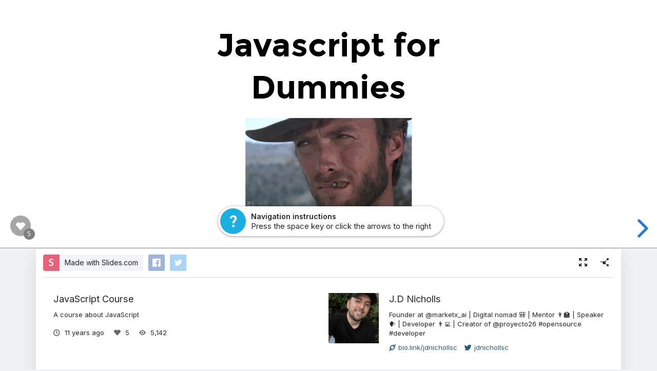

--- FILE ---
content_type: text/html; charset=utf-8
request_url: https://slides.com/juandavidnicholls/javascript
body_size: 29488
content:
<!DOCTYPE html>
<html class="sl-root decks show " data-account=""  lang="en">
  <head>
    <meta charset="utf-8" />

    <title>JavaScript Course</title>
    <meta name="description" content="A course about JavaScript" />
    <meta name="viewport" content="initial-scale=1.0" />

    <meta name="theme-color" content="#2f2f33" />

    <meta property="og:title" content="JavaScript Course" />
    <meta property="og:description" content="A course about JavaScript" />
    <meta property="og:site_name" content="Slides" />
    <meta property="og:image" content="https://media.slid.es/thumbnails/a5f43392a4532dc9c14561c91973efe6/thumb.jpg?1603775441" />
    <meta property="og:type" content="article" />
    <meta property="og:url" content="https://slides.com/juandavidnicholls/javascript" />
    <meta property="fb:app_id" content="146002942236376" />

    <meta name="mobile-web-app-capable" content="yes" />
    <meta name="apple-mobile-web-app-capable" content="yes" />
    <meta name="msapplication-tap-highlight" content="no" />

    <link rel="icon" href="/favicon.ico">
    <link rel="canonical" href="https://slides.com/juandavidnicholls/javascript" />
    <link rel="manifest" href="/manifest.json">

    <link rel="preconnect" href="https://fonts.googleapis.com">
<link rel="preconnect" href="https://fonts.gstatic.com" crossorigin>
<link href="https://fonts.googleapis.com/css2?family=Inter:wght@400;500;600&display=swap" media="print" onload="this.onload=null;this.removeAttribute('media');" rel="stylesheet" data-application-font="inter">
<noscript>
  <link href="https://fonts.googleapis.com/css2?family=Inter:wght@400;500;600&display=swap" rel="stylesheet" data-application-font="inter">
</noscript>

    <link rel="stylesheet" media="all" href="//assets-v2.slid.es/assets/slides/slides-e4bce77e7bfd1ee1b97009bc63979436d231ccacef11289195bcd93c2abe43c7.css" />
    <link rel="stylesheet" media="all" href="//assets-v2.slid.es/assets/deck-consumption-476a66f831beae9b6123c2454cd4006289d55cd83d4a3be821f3ca0ad0425a4a.css" />
    	<link rel="stylesheet" media="all" href="//assets-v2.slid.es/assets/deck-v2-29ef053ca201f1a5ae0e2a05a67b6df8dbc44fd5f665d71f8df5d78f4e5b95e7.css" />



<style id="user-css-output" type="text/css"></style>

    <meta name="csrf-param" content="authenticity_token" />
<meta name="csrf-token" content="TY2gbZxauNJ2kpWIcrJMYWwT5RPAiQl6AQLZO9sryFDRFYtkFuKEiTlsKQCPMqDlngvXwwXO6/DEuUqG8/ArGQ==" />
    <script async src="https://www.googletagmanager.com/gtag/js?id=G-LWVDH9STBJ"></script>
<script type="text/javascript">
  if( navigator.doNotTrack !== '1' && !/dnt=1/.test( window.location.search ) ) {
    window.slidesMeasurementId = 'G-LWVDH9STBJ';
    window.dataLayer = window.dataLayer || [];
    function gtag(){dataLayer.push(arguments);}
    gtag('js', new Date());
    gtag('config', 'G-LWVDH9STBJ', {
      page_title: 'decks-show'
    });

  }
</script>

    	<meta name="twitter:card" content="summary_large_image">
	<meta name="twitter:site" content="@Slides">
	<meta name="twitter:title" content="JavaScript Course">
	<meta name="twitter:description" content="A course about JavaScript">
	<meta name="twitter:image" content="https://media.slid.es/thumbnails/a5f43392a4532dc9c14561c91973efe6/thumb.jpg?1603775441">
	<meta name="apple-mobile-web-app-status-bar-style" content="black-translucent">

  </head>
  <body >
    
    <div id="container" class="container">
      

<header class="global-header show-on-scroll">
  <div class="wrapper">
    <div class="slides-logo logo-animation">
      <a class="symbol" href="/" aria-label="Go to the Slides homepage">
        <div class="box-1"></div>
        <div class="box-2"></div>
        <div class="box-3"></div>
      </a>
      <a class="word" href="/" aria-label="Go to the Slides homepage"></a>
    </div>
    <div class="nav-wrapper">
        <ul class="nav nav-full">
          <li class="nav-item " data-page-id="home/explore">
            <a class="nav-item-anchor" href="/explore"><span class="nav-item-label wide">Presentations</span></a>
          </li>
          <li class="nav-item " data-page-id="home/templates">
            <a class="nav-item-anchor" href="/templates"><span class="nav-item-label wide">Templates</span></a>
          </li>
          <li class="nav-item " data-page-id="home/features">
            <a class="nav-item-anchor" href="/features"><span class="nav-item-label">Features</span></a>
          </li>
          <li class="nav-item " data-page-id="marketing/teams">
            <a class="nav-item-anchor" href="/for-teams"><span class="nav-item-label wide">Teams</span></a>
          </li>
          <li class="nav-item " data-page-id="static/pricing">
            <a class="nav-item-anchor" href="/pricing?h=1"><span class="nav-item-label">Pricing</span></a>
          </li>
          <li class="nav-item-divider hide-in-overlay-menu"></li>
          <li class="nav-item hide-in-overlay-menu" data-page-id="sessions/new">
            <a class="nav-item-anchor" href="/users/sign_in"><span class="nav-item-label">Log in</span></a>
          </li>
          <li class="nav-item hide-in-overlay-menu nav-item-highlighted">
            <a class="nav-item-anchor" href="/pricing"><span class="nav-item-label">Sign up</span></a>
          </li>
        </ul>
        <ul class="nav nav-compact">
          <li class="nav-item" data-page-id="sessions/new">
            <a class="nav-item-anchor" href="/users/sign_in"><span class="nav-item-label">Log in</span></a>
          </li>
          <li class="nav-item">
            <a class="nav-item-anchor" href="/pricing"><span class="nav-item-label">Sign up</span></a>
          </li>
          <li class="nav-item menu-button nav-item-highlighted">
            <button class="nav-item-anchor">
              <span class="nav-item-label wide">Menu</span>
              <svg class="menu-arrow" viewBox="0 0 20 20" width="18" height="18" style="vertical-align: middle;">
                <path fill="currentColor" d="M4.516 7.548c0.436-0.446 1.043-0.481 1.576 0l3.908 3.747 3.908-3.747c0.533-0.481 1.141-0.446 1.574 0 0.436 0.445 0.408 1.197 0 1.615-0.406 0.418-4.695 4.502-4.695 4.502-0.217 0.223-0.502 0.335-0.787 0.335s-0.57-0.112-0.789-0.335c0 0-4.287-4.084-4.695-4.502s-0.436-1.17 0-1.615z"></path>
              </svg>
            </button>
          </li>
        </ul>
    </div>
  </div>
</header>


      
      <main id="main" class="main " role="main">
        







<div class="marquee">

	<div class="reveal-frame">
		<div class="reveal-viewport theme-font-montserrat theme-color-white-blue">
			<div class="reveal" lang="en">
				<div class="slides">
					<section data-id="3032bf5a3e4b2d3652f8c29f572d9fd9"><div class="sl-block" data-block-type="text" style="width: 856px; left: 52px; top: 52px; height: auto;" data-block-id="2afea4f7b117a21d7726dd016e42ead4"><div class="sl-block-content" data-placeholder-tag="h1" data-placeholder-text="Title Text" style="z-index: 11;">
<h1><span style="font-size:96px"><strong>Javascript for Dummies</strong></span></h1>
</div></div>
<div class="sl-block" data-block-type="image" style="min-width: 1px; min-height: 1px; width: 493px; height: 299.498px; left: 234px; top: 330px;" data-block-id="956987f3840816b66c47b4d97609b206"><div class="sl-block-content" style="z-index: 12;"><img data-natural-width="400" data-natural-height="243" data-lazy-loaded="" data-src="https://s3.amazonaws.com/media-p.slid.es/uploads/128659/images/3038921/the-good-the-bad-the-ugly-and-da-faq-78014.gif"></div></div>
<div class="sl-block" data-block-type="shape" style="min-width: 4px; min-height: 4px; width: 700px; height: 123px; left: 121px; top: 608px;" data-block-id="f9ed0dbbd9e34c06d9934e5001b4dec2"><div class="sl-block-content" data-shape-type="rect" data-shape-fill-color="rgb(255, 255, 255)" data-shape-stretch="true" style="z-index: 13;"><svg xmlns="http://www.w3.org/2000/svg" version="1.1" width="100%" height="100%" preserveaspectratio="none" viewbox="0 0 700 123"><rect width="700" height="123" class="shape-element" fill="rgb(255, 255, 255)" rx="0" ry="0"></rect></svg></div></div></section><section data-background-color="#3c78d8" data-id="bc627a0567e5997917358b2f095f6595"><div class="sl-block" data-block-type="text" data-block-id="54363e5ac97f9964cab8395e50b388e0" style="height: auto; min-width: 30px; min-height: 30px; width: 600px; left: 180px; top: 267px;"><div class="sl-block-content" data-placeholder-tag="p" data-placeholder-text="Text" style="z-index: 11; color: rgb(255, 255, 255);">
<h1><span style="font-size:128px"><strong>Basic I</strong></span></h1>
</div></div></section><section data-id="e311b09190010b3710a2c3f705558f13"><div class="sl-block" data-block-type="text" data-block-id="58a91ad9b201e87ff8c859a1da9d246b" style="height: auto; min-width: 30px; min-height: 30px; width: 600px; left: 180px; top: 62px;"><div class="sl-block-content" data-placeholder-tag="p" data-placeholder-text="Text" style="z-index: 11;">
<h1><strong>"use strict";</strong></h1>
</div></div>
<div class="sl-block" data-block-type="code" data-block-id="c8351891c543dd4c4076777f5dd471b2" style="min-width: 30px; min-height: 30px; width: 347px; height: 206px; left: 547px; top: 267px;"><div class="sl-block-content notranslate" style="z-index: 12;"><pre><code>// Non-strict code...

(function(){
  "use strict";

  // Define your library strictly...
})();

// Non-strict code...</code></pre></div></div>
<div class="sl-block" data-block-type="image" style="min-width: 1px; min-height: 1px; width: 407px; height: 363.756px; left: 45px; top: 168px;" data-block-id="5b5734de38392dffb225ec0d8bae83d6"><div class="sl-block-content" style="z-index: 13;"><img data-natural-width="320" data-natural-height="286" data-lazy-loaded="" data-src="https://s3.amazonaws.com/media-p.slid.es/uploads/128659/images/3038903/tumblr_inline_n7ygqh6Y0C1svcdm1.gif"></div></div>
<div class="sl-block" data-block-type="text" style="height: auto; min-width: 30px; min-height: 30px; width: 931px; left: 15px; top: 554px;" data-block-id="afcf5e665bc2250bc655a66877bdbd53"><div class="sl-block-content" data-placeholder-tag="p" data-placeholder-text="Text" style="z-index: 14;">
<p style="text-align:left"><strong>Link: </strong><strong><a href="https://teamtreehouse.com/library/the-javascript-use-strict-statement" target="_blank">https://teamtreehouse.com/library/the-javascript-use-strict-statement​</a></strong></p>
</div></div>
<div class="sl-block" data-block-type="text" data-block-id="9c9772b27e980275392c68211620350a" style="height: auto; min-width: 30px; min-height: 30px; width: 356px; left: 537px; top: 490px;"><div class="sl-block-content" data-placeholder-tag="p" data-placeholder-text="Text" style="z-index: 15;">
<p>Guide <a href="https://developer.mozilla.org/es/docs/Web/JavaScript/Referencia/Modo_estricto" target="_blank">here</a></p>
</div></div>
<div class="sl-block" data-block-type="text" data-block-id="27ebc67d0ed2ab1a7c1f90d31df703f9" style="height: auto; min-width: 30px; min-height: 30px; width: 600px; left: 420px; top: 201px;"><div class="sl-block-content" data-placeholder-tag="p" data-placeholder-text="Text" style="z-index: 16;"><p><strong><em><span style="color:rgb(34, 34, 34); text-align:start">"Can't have "with" in strict mode"</span></em></strong></p></div></div></section><section data-id="9548325d45e3764452b56b3b678081f6"><div class="sl-block" data-block-type="text" data-block-id="3f3a1d29053e853c10d58a6cdfda8085" style="height: auto; min-width: 30px; min-height: 30px; width: 600px; left: -149px; top: 80px;"><div class="sl-block-content" data-placeholder-tag="p" data-placeholder-text="Text" style="z-index: 11; color: rgb(60, 120, 216);">
<h2><strong>Examples</strong></h2>
</div></div>
<div class="sl-block" data-block-type="code" data-block-id="38682aac40d271fbb6cc173a320a5897" style="min-width: 30px; min-height: 30px; width: 302px; height: 160px; left: 0px; top: 210px;"><div class="sl-block-content notranslate" style="z-index: 12;"><pre><code>(function($) {

    "use strict";  

    //Your code using jQuery

})(jQuery);</code></pre></div></div>
<div class="sl-block" data-block-type="code" data-block-id="3dba34880349f6dd2b1e1a88fc5f8b1a" style="min-width: 30px; min-height: 30px; width: 643px; height: 556px; left: 330px; top: 92px;"><div class="sl-block-content notranslate" style="z-index: 13;"><pre><code>var MyLibraryName = MyLibraryName || {};

MyLibraryName.invalidElements = (function($) {
    
    "use strict";
    
    var _nameClass = "myLibraryInvalidElement"; //Private Property

    var _getnameClass = function() { //Private Method
        // Do private stuff, or build internal.
        return _nameClass;
    };
    var _getElementsByClass = function() {
        return $("."+ _getnameClass());
    };

    return {
        version: "1.0.0", //constant
        getElementsByClass: _getElementsByClass
    };
})(jQuery);


//Extend namespace in other files...
//MyLibraryName.otherfunction = (function(){ ... })();

MyLibraryName.invalidElements.getElementsByClass()</code></pre></div></div>
<div class="sl-block" data-block-type="code" data-block-id="f2bce8c62a9a9e3807253528855d06e2" style="min-width: 30px; min-height: 30px; width: 233px; height: 163px; left: 35px; top: 409px;"><div class="sl-block-content notranslate" style="z-index: 14;"><pre><code>void function(){

    "use strict";

    //Your code

};</code></pre></div></div></section><section data-id="159dbdb538864984caf4a87657513b5b"><div class="sl-block" data-block-type="text" data-block-id="e3278d412997d576445affcc6088aa9e" style="height: auto; min-width: 30px; min-height: 30px; width: 816px; left: 60px; top: 30px;">
    <div class="sl-block-content" data-placeholder-tag="p" data-placeholder-text="Text" style="z-index: 11;">
<h1><strong>Loops, Arrays and Objects</strong></h1>
</div>
</div>
<div class="sl-block" data-block-type="code" data-block-id="07f9446708166b8e9c3426f9de804bed" style="min-width: 30px; min-height: 30px; width: 372px; height: 86px; left: 0px; top: 291px;">
    <div class="sl-block-content notranslate" style="z-index: 12;">
        <pre><code>for (i = 0; i &lt; users.length; i++) { 
    console.log(users[i]);
}</code></pre>
    </div>
</div>
<div class="sl-block" data-block-type="code" data-block-id="1ccedc80d6e79d204b8ca1283fbdbade" style="min-width: 30px; min-height: 30px; width: 476px; height: 104px; left: 439px; top: 280px;">
    <div class="sl-block-content notranslate" style="z-index: 13;">
        <pre><code>var person = {fname:"John", lname:"Doe", age:25};
for (var x in person) {
    console.log(x);
}</code></pre>
    </div>
</div>
<div class="sl-block" data-block-type="code" data-block-id="871ffbcbb5c3560e83eb0726ea4c89ad" style="min-width: 30px; min-height: 30px; width: 385px; height: 107px; left: 42px; top: 407px;">
    <div class="sl-block-content notranslate" style="z-index: 14;">
        <pre><code>while (i &lt; 10) {
    console.log("The number is " + i);
    i++;
}</code></pre>
    </div>
</div>
<div class="sl-block" data-block-type="code" data-block-id="4eac87b95bd2bcef0343967d1ff71762" style="min-width: 30px; min-height: 30px; width: 401px; height: 127px; left: 491px; top: 414px;">
    <div class="sl-block-content notranslate" style="z-index: 15;">
        <pre><code>do {
    console.log("The number is " + i);
    i++;
}
while (i &lt; 10);</code></pre>
    </div>
</div>
<div class="sl-block" data-block-type="text" data-block-id="d58030eb441bfeee1596b3728d13d071" style="height: auto; min-width: 30px; min-height: 30px; width: 68px; left: 904px; top: 607px;">
    <div class="sl-block-content" data-placeholder-tag="p" data-placeholder-text="Text" style="z-index: 16; -webkit-transform: rotate(30deg); transform: rotate(30deg);">
        <p>
            <span style="font-size:72px">
                <strong>[ ]</strong>
            </span>
        </p>
    </div>
</div>
<div class="sl-block" data-block-type="text" style="height: auto; min-width: 30px; min-height: 30px; width: 68px; left: -14px; top: -9px;" data-block-id="5c80e07a6ba4c5cfa1d6a29ac4bb695e">
    <div class="sl-block-content" data-placeholder-tag="p" data-placeholder-text="Text" style="z-index: 17; -webkit-transform: rotate(-30deg); transform: rotate(-30deg);">
<p><span style="font-size:80px"><strong>{}</strong> </span></p>
</div>
</div>
<div class="sl-block" data-block-type="text" style="height: auto; min-width: 30px; min-height: 30px; width: 883px; left: 9px; top: 607px;" data-block-id="ec678fdf8360f8b48f033a84a7a32508"><div class="sl-block-content" data-placeholder-tag="p" data-placeholder-text="Text" style="z-index: 18;">
<p style="text-align:left"><strong>Link: <a href="http://teamtreehouse.com/library/javascript-loops-arrays-and-objects" target="_blank">http://teamtreehouse.com/library/javascript-loops-arrays-and-objects​</a></strong></p>
</div></div>
<div class="sl-block" data-block-type="text" data-block-id="c06f735dc79fab9470e1ebe9301bccd2" style="height: auto; min-width: 30px; min-height: 30px; width: 337px; left: 66px; top: 521px;"><div class="sl-block-content" data-placeholder-tag="p" data-placeholder-text="Text" style="z-index: 19;">
<p>Guide <a href="https://developer.mozilla.org/es/docs/Web/JavaScript/Guide/Bucles_e_iteraci%C3%B3n" target="_blank">here</a></p>
</div></div></section><section data-id="f4732c0a7d1f7fb95382de1dac497ec1"><div class="sl-block" data-block-type="text" style="height: auto; min-width: 30px; min-height: 30px; width: 816px; left: 73px; top: 91.0000076293945px;" data-block-id="137e411883267e02eef136f544bc3d64">
    <div class="sl-block-content" data-placeholder-tag="p" data-placeholder-text="Text" style="z-index: 11;">
<h1><strong>Booleans</strong></h1>
</div>
</div>
<div class="sl-block" data-block-type="text" data-block-id="0031adcd89465590deaf56f9f46ba357" style="height: auto; min-width: 30px; min-height: 30px; width: 924px; left: 18px; top: 550px;"><div class="sl-block-content" data-placeholder-tag="p" data-placeholder-text="Text" style="z-index: 12;">
<p style="text-align:left"><strong>Link: <a href="https://teamtreehouse.com/library/javascript-booleans" target="_blank">https://teamtreehouse.com/library/javascript-booleans​</a></strong></p>
</div></div>
<div class="sl-block" data-block-type="image" style="min-width: 1px; min-height: 1px; width: 550px; height: 228.8px; left: 205px; top: 280px;" data-block-id="11da46c01b12909bfc14c7cf8bf7663e"><div class="sl-block-content" style="z-index: 13;"><img data-natural-width="500" data-natural-height="208" data-lazy-loaded="" data-src="https://s3.amazonaws.com/media-p.slid.es/uploads/128659/images/3038897/tumblr_meob5wxxgK1r4dbvm.gif"></div></div></section><section data-id="cc6931618333c936e82eae8b62ae5542"><div class="sl-block" data-block-type="text" data-block-id="5af8275316b93901e673abb03a435845" style="height: auto; min-width: 30px; min-height: 30px; width: 353px; left: 12px; top: 57px;">
    <div class="sl-block-content" data-placeholder-tag="p" data-placeholder-text="Text" style="z-index: 10;">
        <h2>
            <strong>Falsy values</strong>
        </h2>
    </div>
</div>
<div class="sl-block" data-block-type="code" data-block-id="f812fd02d1ef17e4ebb61e598683ab90" style="min-width: 30px; min-height: 30px; width: 265px; height: 142px; left: 55px; top: 156px;">
    <div class="sl-block-content notranslate" style="z-index: 11;">
        <pre><code>if(undefined){ // =&gt; false
if(null){      // =&gt; false
if(false){     // =&gt; false
if(0){         // =&gt; false
if(""){        // =&gt; false
if(NaN){       // =&gt; false</code></pre>
    </div>
</div>
<div class="sl-block" data-block-type="text" style="height: auto; min-width: 30px; min-height: 30px; width: 391px; left: 525px; top: 57px;" data-block-id="c801bfc860979ca99601eade221771f5">
    <div class="sl-block-content" data-placeholder-tag="p" data-placeholder-text="Text" style="z-index: 12;">
        <h2>
            <strong>Truthy values</strong>
        </h2>
    </div>
</div>
<div class="sl-block" data-block-type="code" data-block-id="fbd7aad55144ac11c8df7b771b199371" style="min-width: 30px; min-height: 30px; width: 285px; height: 144px; left: 578px; top: 154px;">
    <div class="sl-block-content notranslate" style="z-index: 13;">
        <pre><code>if (true)          // =&gt; true
if ({})            // =&gt; true
if ([])            // =&gt; true
if (42)            // =&gt; true
if ("foo")         // =&gt; true
if (new Date())    // =&gt; true</code></pre>
    </div>
</div>
<div class="sl-block" data-block-type="text" style="height: auto; min-width: 30px; min-height: 30px; width: 353px; left: 12px; top: 328px;" data-block-id="040656d15acede267b0e73068d507152">
    <div class="sl-block-content" data-placeholder-tag="p" data-placeholder-text="Text" style="z-index: 14;">
        <h2>
            <strong>But...</strong>
        </h2>
    </div>
</div>
<div class="sl-block" data-block-type="code" data-block-id="0d5660404e64e149f5ddd20e1299041b" style="min-width: 30px; min-height: 30px; width: 404px; height: 170px; left: 6px; top: 408px;">
    <div class="sl-block-content notranslate" style="z-index: 16;over">
        <pre><code style="overflow: hidden;">if(new Array() == false) {   // =&gt; true
if(false == 0) {             // =&gt; true
if(false == "") {            // =&gt; true
if(0 == "") {                // =&gt; true
if("0")                      // =&gt; true
if(NaN == NaN) {             // =&gt; false            
if(undefined == null)        // =&gt; true</code></pre>
    </div>
</div>
<div class="sl-block" data-block-type="code" style="min-width: 30px; min-height: 30px; width: 455px; height: 166px; left: 476px; top: 402px;" data-block-id="7f63c3920dc30ffc68c29d95d03644fd">
    <div class="sl-block-content notranslate" style="z-index: 17;">
        <pre><code style="overflow: hidden;">if(new Array() === false) {   // =&gt; false
if(false === 0) {             // =&gt; false
if(false === "") {            // =&gt; false
if(0 === "") {                // =&gt; false
if("0" === true)              // =&gt; false
if(NaN === NaN) {             // =&gt; false o.O            
if(undefined === null)        // =&gt; false</code></pre>
    </div>
</div>
<div class="sl-block" data-block-type="text" style="height: auto; min-width: 30px; min-height: 30px; width: 536px; left: 436px; top: 321px;" data-block-id="b20d48a0780016d7f285fa5809883cea">
    <div class="sl-block-content" data-placeholder-tag="p" data-placeholder-text="Text" style="z-index: 18;">
        <h2>
            <strong>=== to the rescue</strong>
        </h2>
    </div>
</div></section><section data-id="71bb4bbfae1847a2d824f5c080053f15"><div class="sl-block" data-block-type="text" style="height: auto; min-width: 30px; min-height: 30px; width: 816px; left: 72px; top: 91px;" data-block-id="80442d7362d9409dfe76e970faf319b3">
    <div class="sl-block-content" data-placeholder-tag="p" data-placeholder-text="Text" style="z-index: 11;">
<h1><strong>this, scope and closures</strong></h1>
</div>
</div>
<div class="sl-block" data-block-type="text" data-block-id="34594d22d12fcd6978921893bd9a1750" style="height: auto; min-width: 30px; min-height: 30px; width: 928px; left: 16px; top: 412px;"><div class="sl-block-content" data-placeholder-tag="p" data-placeholder-text="Text" style="z-index: 12;">
<p style="text-align:left"><strong>Links: </strong></p>

<ul>
	<li style="text-align:left"><strong><a href="https://teamtreehouse.com/library/understanding-this-in-javascript" target="_blank">https://teamtreehouse.com/library/understanding-this-in-javascript</a></strong></li>
	<li style="text-align:left"><strong><a href="http://www.maritimejournal.com/__data/assets/pdf_file/0020/1033940/Javascript-The-Good-Parts.pdf" target="_blank">Javascript The Good Parts</a> - Page 36 and 37</strong></li>
</ul>

<p> </p>
</div></div></section><section data-id="f509248bba46f3e1cbd125d0fc6a97ab"><div class="sl-block" data-block-type="text" style="height: auto; min-width: 30px; min-height: 30px; width: 816px; left: 72px; top: 91px;" data-block-id="f2291c6327826567be4f33aab3fc9a04">
    <div class="sl-block-content" data-placeholder-tag="p" data-placeholder-text="Text" style="z-index: 11;">
        <h1>
            <strong>Functions</strong>
        </h1>
    </div>
</div>
<div class="sl-block" data-block-type="text" style="height: auto; min-width: 30px; min-height: 30px; width: 924px; left: 19px; top: 271px;" data-block-id="7044bc3883fd502de658bf738f4f028b">
    <div class="sl-block-content" data-placeholder-tag="p" data-placeholder-text="Text" style="z-index: 12;"><p><strong>Link:  <a href="https://teamtreehouse.com/library/javascript-booleans" target="_blank">J</a><a href="http://www.maritimejournal.com/__data/assets/pdf_file/0020/1033940/Javascript-The-Good-Parts.pdf" target="_blank">avascript The Good Parts</a> - Page 26 </strong></p></div>
</div>
<div class="sl-block" data-block-type="text" data-block-id="d1f8144639d0a55dc74de45f51026bbc" style="height: auto; min-width: 30px; min-height: 30px; width: 600px; left: 181px; top: 350px;">
    <div class="sl-block-content" data-placeholder-tag="p" data-placeholder-text="Text" style="z-index: 13;"><p><em>"every function receives two additional parameters: <strong>this </strong>and <strong>arguments</strong>..." </em></p></div>
</div>
<div class="sl-block" data-block-type="code" data-block-id="1ea922b21bed2b59c5313eed649db8b1" style="min-width: 30px; min-height: 30px; width: 500px; height: 150px; left: 231px; top: 449px;">
    <div class="sl-block-content notranslate" style="z-index: 14;">
        <pre><code style="overflow: hidden;">function demo(name, year){
    return arguments;
}

demo("Nicholls", 1991); // =&gt; ["Nicholls", 1991]
demo("Anonymous"); // =&gt; ["Anonymous"]


</code></pre>
    </div>
</div></section><section data-id="d69b43cb85464b25661d17e1999895fc"><div class="sl-block" data-block-type="text" style="height: auto; min-width: 30px; min-height: 30px; width: 816px; left: 72px; top: 91px;" data-block-id="2cb5f99f530b46d8d7b9940b8f258eb5">
    <div class="sl-block-content" data-placeholder-tag="p" data-placeholder-text="Text" style="z-index: 11;">
<h1><strong>Exceptions</strong></h1>
</div>
</div>
<div class="sl-block" data-block-type="text" style="height: auto; min-width: 30px; min-height: 30px; width: 924px; left: 18px; top: 241px;" data-block-id="7fe3fa4a8d4145e514d6e2ee3087dd29"><div class="sl-block-content" data-placeholder-tag="p" data-placeholder-text="Text" style="z-index: 12;">
<p><strong>Link: <a href="https://teamtreehouse.com/library/javascript-booleans" target="_blank">J</a><a href="http://www.maritimejournal.com/__data/assets/pdf_file/0020/1033940/Javascript-The-Good-Parts.pdf" target="_blank">avascript The Good Parts</a> - Page 32</strong></p>
</div></div>
<div class="sl-block" data-block-type="code" data-block-id="e6d974d48e58b3691cdffa9aadd29334" style="min-width: 30px; min-height: 30px; width: 808px; height: 191px; left: 77px; top: 433px;"><div class="sl-block-content notranslate" style="z-index: 13;"><pre><code>var tryCatch = function (fn) {
    try {
        fn.apply(this, Array.prototype.slice.call(arguments, 1));
    }
    catch (ex) { /* eat please */ }
};

tryCatch(demo, "Juan", 1991); //https://gist.github.com/equisoide/de0acd127b4ecc2698eb</code></pre></div></div>
<div class="sl-block" data-block-type="code" data-block-id="502d9009b1ce8c513d0cdc1a81e1f1c9" style="min-width: 30px; min-height: 30px; width: 518px; height: 118px; left: 219px; top: 295px;"><div class="sl-block-content notranslate" style="z-index: 14;"><pre><code>throw {
 name: 'TypeError',            //Type of the exception
 message: 'Horribleee human!'  //Descriptive message
 //Add more properties...
};</code></pre></div></div></section><section data-id="d4af223630b1db88389524f707b44496"><div class="sl-block" data-block-type="text" style="height: auto; min-width: 30px; min-height: 30px; width: 816px; left: 72px; top: 91px;" data-block-id="acfaf6a3d9ebdc1b46b5227d99444df0">
    <div class="sl-block-content" data-placeholder-tag="p" data-placeholder-text="Text" style="z-index: 10;">
<h1><strong>Code Conventions</strong></h1>
</div>
</div>
<div class="sl-block" data-block-type="text" data-block-id="dee43adc4cc4dbbbc59a2f8e6b119b0b" style="height: auto; min-width: 30px; min-height: 30px; width: 903px; left: 29px; top: 331px;"><div class="sl-block-content" data-placeholder-tag="p" data-placeholder-text="Text" style="z-index: 11;">
<p><strong><a href="http://google.github.io/styleguide/javascriptguide.xml" target="_blank">http://google.github.io/styleguide/javascriptguide.xml</a></strong></p>
</div></div>
<div class="sl-block" data-block-type="text" style="height: auto; min-width: 30px; min-height: 30px; width: 903px; left: 29px; top: 420px;" data-block-id="e299373a2081bd59cf2bd8ed6159e911"><div class="sl-block-content" data-placeholder-tag="p" data-placeholder-text="Text" style="z-index: 13;">
<p><strong><a href="https://github.com/airbnb/javascript" target="_blank">https://github.com/airbnb/javascript</a></strong></p>
</div></div></section><section data-background-color="#3d85c6" data-id="3cd00bad74e3bc8e29cb8c155ed0efeb"><div class="sl-block" data-block-type="text" style="height: auto; min-width: 30px; min-height: 30px; width: 600px; left: 180px; top: 267px;" data-block-id="c4c9577fd0fc9ef95c757e153fd0e1fa"><div class="sl-block-content" data-placeholder-tag="p" data-placeholder-text="Text" style="z-index: 11; color: rgb(255, 255, 255);">
<h1><span style="font-size:128px"><strong>Basic II</strong></span></h1>
</div></div></section><section data-id="3c7428b3660707f6f8f5d6ed1e609ba5"><div class="sl-block" data-block-type="text" style="height: auto; min-width: 30px; min-height: 30px; width: 816px; left: 72px; top: 59px;" data-block-id="163350e327385a35cfb59fc593897464">
    <div class="sl-block-content" data-placeholder-tag="p" data-placeholder-text="Text" style="z-index: 11;">
        <h1>
            <strong>The bad parts</strong>
        </h1>
    </div>
</div>
<div class="sl-block" data-block-type="iframe" data-block-id="5baeaa04974ad5219f05fb1089ec6f84" style="min-width: 30px; min-height: 30px; width: 573px; height: 433px; left: 375px; top: 224px;">
    <div class="sl-block-content" style="z-index: 12;">
        <iframe width="420" height="315" frameborder="0" sandbox="allow-forms allow-scripts allow-popups allow-same-origin allow-pointer-lock allow-presentation" data-src="https://www.youtube.com/embed/lP9-Zx_cCUg?t=3m30s&amp;enablejsapi=1" allow="fullscreen; autoplay; accelerometer; geolocation; gyroscope; camera; encrypted-media; microphone; midi"></iframe>
    </div>
</div>
<div class="sl-block" data-block-type="image" style="min-width: 1px; min-height: 1px; width: 326.667px; height: 371px; left: 19px; top: 255px;" data-block-id="6c8d1a7a8da91efa77d89e339244ca64"><div class="sl-block-content" style="z-index: 13;"><img data-natural-width="420" data-natural-height="477" data-lazy-loaded="" data-src="https://s3.amazonaws.com/media-p.slid.es/uploads/128659/images/3038893/o020L86.gif"></div></div></section><section data-id="1c30f96b4e5fbca5ce9aca251270fa78"><div class="sl-block" data-block-type="text" data-block-id="2b0a9bb29966fa85ecbb9ddea1c2c9b2" style="height: auto; min-width: 30px; min-height: 30px; width: 768px; left: 96px; top: 79px;">
    <div class="sl-block-content" data-placeholder-tag="p" data-placeholder-text="Text" style="z-index: 11;">
        <p>
            <span style="font-size:48px">
                <strong>
                    <a href="https://yow.eventer.com/yow-2013-1080/the-world-s-most-misunderstood-programming-language-by-douglas-crockford-1377" target="_blank">The World's Most Misunderstood Programming Language</a>
                </strong>
            </span>
        </p>
    </div>
</div>
<div class="sl-block" data-block-type="text" data-block-id="b5674d190142749822c5d22abc3fbd01" style="height: auto; min-width: 30px; min-height: 30px; width: 840px; left: 59px; top: 274px;">
    <div class="sl-block-content" data-placeholder-tag="p" data-placeholder-text="Text" style="z-index: 12; text-align: left;">
<ul>
	<li>
<strong><span style="font-size:24px">Global variables:</span> </strong> <span style="font-size:20px">subprograms that share the same name.</span>
</li>
	<li>
<strong><span style="font-size:24px">Newlines get converted into semicolons =&gt; </span></strong><a href="https://standardjs.com/#standardjs--the-rules" target="_blank">StandardJS</a>
</li>
	<li><strong><span style="font-size:24px">Operator typeof is not very helpful.</span> </strong></li>
	<li><strong><span style="font-size:24px">Operator + adds numbers and concatenates.</span> </strong></li>
	<li><span style="font-size:24px"><strong>Operators == and != do type coercion</strong> </span></li>
</ul>
</div>
</div>
<div class="sl-block" data-block-type="code" data-block-id="cee4afb80725d9c0c50c4fa58e7e4c1c" style="min-width: 30px; min-height: 30px; width: 240px; height: 126px; left: 688px; top: 477px;">
    <div class="sl-block-content notranslate" style="z-index: 13;">
        <pre><code style="overflow: hidden;">function Error(){
   return
   {
      status: true
   };
}</code></pre>
    </div>
</div>
<div class="sl-block" data-block-type="code" data-block-id="8d75dac673c81ab4e933a2c825d6d8a6" style="min-width: 30px; min-height: 30px; width: 313px; height: 42px; left: 320px; top: 540px;">
    <div class="sl-block-content notranslate" style="z-index: 14;">
        <pre><code style="overflow: hidden;">typeof null == typeof [1,2,3]</code></pre>
    </div>
</div>
<div class="sl-block" data-block-type="code" data-block-id="6d6e4328b596be3e4e7c2ad0c64afc65" style="min-width: 30px; min-height: 30px; width: 327px; height: 33px; left: 313px; top: 496px;">
    <div class="sl-block-content notranslate" style="z-index: 15;">
        <pre><code style="overflow: hidden;">(0.1 + 0.2) != 0.3   // =&gt; true</code></pre>
    </div>
</div>
<div class="sl-block" data-block-type="code" data-block-id="4fda80bcb8aa2f9236d273bbdc433fd3" style="min-width: 30px; min-height: 30px; width: 178px; height: 117px; left: 89px; top: 502px;">
    <div class="sl-block-content notranslate" style="z-index: 16;">
        <pre><code style="overflow: hidden;">//Bad
"4" + 3
//Better
Number("4") + 3
parseInt("4") + 3
</code></pre>
    </div>
</div></section><section data-id="db80cf09d493c9cfc995c9420d211d2a"><div class="sl-block" data-block-type="text" style="height: auto; min-width: 30px; min-height: 30px; width: 816px; left: 72px; top: 83px;" data-block-id="e83ea738822c35e7712010568608f2d4">
    <div class="sl-block-content" data-placeholder-tag="p" data-placeholder-text="Text" style="z-index: 11;">
        <h1>
            <strong>Reflection</strong>
        </h1>
    </div>
</div>
<div class="sl-block" data-block-type="text" style="height: auto; min-width: 30px; min-height: 30px; width: 922px; left: 19px; top: 201px;" data-block-id="86e3d511242af064d54dc64fff4357f7">
    <div class="sl-block-content" data-placeholder-tag="p" data-placeholder-text="Text" style="z-index: 12;">
        <p>
            <strong>Link: 
                <a href="http://www.maritimejournal.com/__data/assets/pdf_file/0020/1033940/Javascript-The-Good-Parts.pdf" target="_blank">J</a>
                <a href="http://www.maritimejournal.com/__data/assets/pdf_file/0020/1033940/Javascript-The-Good-Parts.pdf" target="_blank">avascript The Good Parts</a> - Page 23
            </strong>
        </p>
    </div>
</div>
<div class="sl-block" data-block-type="code" data-block-id="cbf4bc526ff271252cdecda90f5b6a48" style="min-width: 30px; min-height: 30px; width: 488px; height: 281px; left: 232px; top: 350px;">
    <div class="sl-block-content notranslate" style="z-index: 13;">
        <pre><code style="overflow: hidden;">typeof flight.number // 'number'
typeof flight.status // 'string'
typeof flight.arrival // 'object'
typeof flight.manifest // 'undefined'

typeof flight.toString // 'function'
typeof flight.constructor // 'function'

flight.hasOwnProperty('number') // true
flight.hasOwnProperty('constructor') // false

if (typeof(v) === "function") {
// do something
}</code></pre>
    </div>
</div>
<div class="sl-block" data-block-type="text" data-block-id="f6d2df726bf362d580240c6f79bc4ac8" style="height: auto; min-width: 30px; min-height: 30px; width: 855px; left: 53px; top: 256px;">
    <div class="sl-block-content" data-placeholder-tag="p" data-placeholder-text="Text" style="z-index: 14;">
        <p>
            <span style="font-size:20px">
                <span style="color:rgb(34, 34, 34); text-align:start">La reflexión es un proceso mediante el cual un programa es capaz de obtener información sobre si mismo y por tanto es capaz de auto modificarse en tiempo de ejecución.</span>
            </span>
        </p>
    </div>
</div></section><section data-id="aee98a96f5d252e6e41ba8931ff31102"><div class="sl-block" data-block-type="text" style="height: auto; min-width: 30px; min-height: 30px; width: 880px; left: 40px; top: 92px;" data-block-id="77aa01d3c3a2fd7962a502c50613259d">
    <div class="sl-block-content" data-placeholder-tag="p" data-placeholder-text="Text" style="z-index: 11;"><h1><strong>Prototypal Inheritance</strong></h1></div>
</div>
<div class="sl-block" data-block-type="text" data-block-id="82f606a1b7271ba2f497137a951468f7" style="height: auto; min-width: 30px; min-height: 30px; width: 922px; left: 19px; top: 201px;"><div class="sl-block-content" data-placeholder-tag="p" data-placeholder-text="Text" style="z-index: 12;">
<p><strong>Link: <a href="http://www.maritimejournal.com/__data/assets/pdf_file/0020/1033940/Javascript-The-Good-Parts.pdf" target="_blank">J</a><a href="http://www.maritimejournal.com/__data/assets/pdf_file/0020/1033940/Javascript-The-Good-Parts.pdf" target="_blank">avascript The Good Parts</a> - Page 23 and 46</strong></p>
</div></div>
<div class="sl-block" data-block-type="code" data-block-id="bed38868d6360e76c31fe16748a51bed" style="min-width: 30px; min-height: 30px; width: 400px; height: 180px; left: 554px; top: 389px;"><div class="sl-block-content notranslate" style="z-index: 13;"><pre><code>//For IE...
if (typeof Object.create !== 'function') {
    Object.create = function (o) {
        function F() {}
        F.prototype = o;
        return new F();
    };
}</code></pre></div></div>
<div class="sl-block" data-block-type="code" data-block-id="c89490f96292259eaa703de33679de14" style="min-width: 30px; min-height: 30px; width: 534px; height: 410px; left: 0px; top: 252px;"><div class="sl-block-content notranslate" style="z-index: 14;"><pre><code>var Cat = function (name, age) {
    this.name = name;
    this.age = age;
};
var Siamese = function (color, colorEyes, name, age) {
    Cat.call(this, name, age);
    this.color = color;
    this.color_eyes = colorEyes;
};

Siamese.prototype = Object.create(Cat.prototype);
Siamese.prototype.constructor = Siamese;

var cat = new Siamese("black", "green", "Little cat", 2);

Cat.prototype.run = function(){
  console.log(this.name + " is running!!");
};

cat.run(); // =&gt; "Little cat is running!!"</code></pre></div></div></section><section data-id="8462c7959760a63b55148544c446af4a"><div class="sl-block" data-block-type="text" style="height: auto; min-width: 30px; min-height: 30px; width: 816px; left: 72px; top: 91px;" data-block-id="0ad3b68658b522c7e2ec30395428f1ba">
    <div class="sl-block-content" data-placeholder-tag="p" data-placeholder-text="Text" style="z-index: 11;">
<h1><strong>Regular expressions</strong></h1>
</div>
</div>
<div class="sl-block" data-block-type="text" data-block-id="566326599163dd99b2effe47d9726fcc" style="height: auto; min-width: 30px; min-height: 30px; width: 926px; left: 18px; top: 261px;"><div class="sl-block-content" data-placeholder-tag="p" data-placeholder-text="Text" style="z-index: 12;">
<p><strong>Link: <a href="http://www.maritimejournal.com/__data/assets/pdf_file/0020/1033940/Javascript-The-Good-Parts.pdf" target="_blank">J</a><a href="http://www.maritimejournal.com/__data/assets/pdf_file/0020/1033940/Javascript-The-Good-Parts.pdf" target="_blank">avascript The Good Parts</a> - Page 65</strong></p>
</div></div>
<div class="sl-block" data-block-type="text" data-block-id="201341a2bdc8f5412426d29abf5efcde" style="height: auto; min-width: 30px; min-height: 30px; width: 600px; left: 180px; top: 375px;"><div class="sl-block-content" data-placeholder-tag="p" data-placeholder-text="Text" style="z-index: 13;"><p><em>"JavaScript’s Regular Expression feature was borrowed from Perl"</em><br></p></div></div></section><section data-id="357e3359a5100b42a77b2c2f239abb05"><div class="sl-block" data-block-type="code" data-block-id="98a99df2f8383a2f868890a505bbda8b" style="min-width: 30px; min-height: 30px; width: 933px; height: 387px; left: 27px; top: 193px;"><div class="sl-block-content notranslate" style="z-index: 11;"><pre><code>//Validate Numbers
var pattern = /^\d+$/;
pattern.test("Juan")   // =&gt; false

//Validate Emails
var pattern = /^[a-zA-Z0-9._-]+@[a-zA-Z0-9.-]+\.[a-zA-Z]{2,6}$/;
pattern.test("john.smith@gmail.com")  // =&gt; tr4e
//But the grammar specified in RFC 5322 is too complicated for primitive regular expressions

//Validate Date (MM/DD/YYYY)/(MM-DD-YYYY)/(MM.DD.YYYY)/(MM DD YYYY)
/^(0?[1-9]|1[012])[- /.](0?[1-9]|[12][0-9]|3[01])[- /.](19|20)?[0-9]{2}$/

//Validate HTML tag
/^&lt;([a-z]+)([^&lt;]+)*(?:&gt;(.*)&lt;/1&gt;|s+/&gt;)$/

//Validate URL
/((([A-Za-z]{3,9}:(?:\/\/)?)(?:[-;:&amp;=\+\$,\w]+@)?[A-Za-z0-9.-]+|(?:www.|[-;:&amp;=\+\$,\w]+@)[A-Za-z0-9.-]+)((?:\/[\+~%\/.\w-_]*)?\??(?:[-\+=&amp;;%@.\w_]*)#?(?:[\w]*))?)/
</code></pre></div></div>
<div class="sl-block" data-block-type="text" data-block-id="3af6a81e1a5dcce807920b6aaa04729e" style="height: auto; min-width: 30px; min-height: 30px; width: 857px; left: 65px; top: 93px;"><div class="sl-block-content" data-placeholder-tag="p" data-placeholder-text="Text" style="z-index: 12; text-align: left;">
<ul>
	<li><span style="font-size:24px"><a href="http://www.w3schools.com/jsref/jsref_obj_regexp.asp" target="_blank">http://www.w3schools.com/jsref/jsref_obj_regexp.asp</a></span></li>
	<li><span style="font-size:24px"><a href="http://geniuscarrier.com/common-regular-expressions-in-javascript/" target="_blank">http://geniuscarrier.com/common-regular-expressions-in-javascript/</a></span></li>
</ul>
</div></div></section><section data-id="1c48160981a18323f9e6e0aa6e6be80f"><div class="sl-block" data-block-type="text" style="height: auto; min-width: 30px; min-height: 30px; width: 816px; left: 72px; top: 91.0000076293945px;" data-block-id="3c27b1cfe2330c7a49203c0893e971b0">
    <div class="sl-block-content" data-placeholder-tag="p" data-placeholder-text="Text" style="z-index: 11;">
<h1><strong>OOP</strong></h1>
</div>
</div>
<div class="sl-block" data-block-type="text" data-block-id="6422ec75a7269cccd4aab0dbcdceaba9" style="height: auto; min-width: 30px; min-height: 30px; width: 870px; left: 45px; top: 287px;"><div class="sl-block-content" data-placeholder-tag="p" data-placeholder-text="Text" style="z-index: 12;">
<p><strong>Links: </strong></p>

<p><strong><a href="http://teamtreehouse.com/library/objectoriented-javascript/upcoming" target="_blank">http://teamtreehouse.com/library/objectoriented-javascript/upcoming</a></strong></p>

<p><strong><a href="http://www.cristalab.com/tutoriales/programacion-orientada-a-objetos-oop-con-javascript-c232l/" target="_blank">http://www.cristalab.com/tutoriales/programacion-orientada-a-objetos-oop-con-javascript-c232l/​</a></strong></p>
</div></div></section><section data-id="0bd6c6c5713f9ac3a97b50e3935cd35f"><div class="sl-block" data-block-type="code" data-block-id="94565aabb77c8cc0957e9b9b261e8fed" style="min-width: 30px; min-height: 30px; width: 590px; height: 437px; left: 185px; top: 151px;">
    <div class="sl-block-content notranslate" style="z-index: 11;">
        <pre><code style="overflow: hidden;">var Fenton = (function () {
    function Customer(name) {
        this.name = name;
    }
    Customer.prototype.greet: function () {
        return this.name + ' says hi!';
    };
    function VipCustomer(name, discountPercentage) {
        Customer.call(this, name);
        this.discountPercentage = discountPercentage;
    }
    VipCustomer.prototype = new Customer();
    VipCustomer.prototype.constructor = VipCustomer;
    
    return {
        Customer: Customer,
        VipCustomer: VipCustomer
    };
}());
var steve = new Fenton.Customer('Osman');
var todd = new Fenton.VipCustomer('Jorge', 10);</code></pre>
    </div>
</div>
<div class="sl-block" data-block-type="text" data-block-id="9637a85ebd0f4332035713fc4821490f" style="height: auto; min-width: 30px; min-height: 30px; width: 600px; left: 180px; top: 87px;">
    <div class="sl-block-content" data-placeholder-tag="p" data-placeholder-text="Text" style="z-index: 12;">
        <p>
            <em>
                <span style="color:rgb(77, 78, 83); text-align:start">"use </span>call
                <span style="color:rgb(77, 78, 83); text-align:start"> to chain constructors for an object"</span>
            </em>
        </p>
    </div>
</div></section><section data-background-color="#3c78d8" data-id="27679a641496286bdfb55625fb8c0e71"><div class="sl-block" data-block-type="text" style="height: auto; min-width: 30px; min-height: 30px; width: 600px; left: 180px; top: 267px;" data-block-id="867d2177ea9d779efd6e629ba0409a09"><div class="sl-block-content" data-placeholder-tag="p" data-placeholder-text="Text" style="z-index: 11; color: rgb(255, 255, 255);">
<h1><span style="font-size:128px"><strong>Basic III</strong></span></h1>
</div></div></section><section data-id="6107d3e6271e8bbbfef495e2759f2b54"><div class="sl-block" data-block-type="text" style="height: auto; min-width: 30px; min-height: 30px; width: 816px; left: 72px; top: 91px;" data-block-id="c1efa27bd0b5a8031dfd92692c2ba994">
    <div class="sl-block-content" data-placeholder-tag="p" data-placeholder-text="Text" style="z-index: 11;"><h1><strong>jQuery Essentials</strong></h1></div>
</div>
<div class="sl-block" data-block-type="text" data-block-id="5f01379f175d82259b2950288ed9c1ff" style="height: auto; min-width: 30px; min-height: 30px; width: 600px; left: 180px; top: 331px;"><div class="sl-block-content" data-placeholder-tag="p" data-placeholder-text="Text" style="z-index: 12;">
<p><strong>Link: <a href="http://teamtreehouse.com/library/jquery-basics" target="_blank">http://teamtreehouse.com/library/jquery-basics</a></strong></p>
</div></div></section><section data-id="a529a4ead9a27c6d7f43e6292c4f4aed"><div class="sl-block" data-block-type="code" data-block-id="8807481a67bb8e1935560fa1b25cd847" style="min-width: 30px; min-height: 30px; width: 311px; height: 80px; left: 57px; top: 147px;"><div class="sl-block-content notranslate" style="z-index: 11;"><pre><code>$("document").ready(function() {
    //code code code
});</code></pre></div></div>
<div class="sl-block" data-block-type="code" style="min-width: 30px; min-height: 30px; width: 303px; height: 80px; left: 480px; top: 147px;" data-block-id="64d1dadb356f1b45f1adbb8364931dcd"><div class="sl-block-content notranslate" style="z-index: 12;"><pre><code>$(function() {
    //code code code
});</code></pre></div></div>
<div class="sl-block" data-block-type="text" data-block-id="bf467228dbd084f4d684095150313cdb" style="height: auto; min-width: 30px; min-height: 30px; width: 600px; left: 32px; top: 61px;"><div class="sl-block-content" data-placeholder-tag="p" data-placeholder-text="Text" style="z-index: 13; text-align: left;">
<p><strong><span style="font-size:48px">The DOM is ready!</span></strong></p>
</div></div>
<div class="sl-block" data-block-type="text" data-block-id="d9c87d6b7888b14d87db72c6ee7b8fdb" style="height: auto; min-width: 30px; min-height: 30px; width: 600px; left: 120px; top: 160px;"><div class="sl-block-content" data-placeholder-tag="p" data-placeholder-text="Text" style="z-index: 14;">
<p>or</p>
</div></div>
<div class="sl-block" data-block-type="text" data-block-id="e782a8d930ccb3d15531616d9d9c0feb" style="height: auto; min-width: 30px; min-height: 30px; width: 600px; left: 32px; top: 259px;"><div class="sl-block-content" data-placeholder-tag="p" data-placeholder-text="Text" style="z-index: 15; text-align: left;">
<p><span style="font-size:48px"><strong>DOM Manipulation</strong></span></p>
</div></div>
<div class="sl-block" data-block-type="code" data-block-id="712940bad1cd866bb4aaa05433674f64" style="min-width: 30px; min-height: 30px; width: 748px; height: 317px; left: 107px; top: 329px;"><div class="sl-block-content notranslate" style="z-index: 16;"><pre><code>//Selectors
$("#myinput")   // =&gt; Get element by ID
$(".myinputs")  // =&gt; Get elements by class

$("#myinput").val()                     // =&gt; get value from element
$("#myinput").val("example")            // =&gt; set value to the element
$("#elem").attr("title", "My title")    // =&gt; set an element's title attribute
$("#elem").css("color", "red")          // =&gt; set an element's text color

//Hide elements
$("#elem").hide();
$("#elem").fadeOut();
$("body").fadeOut(1000, function(){
    alert("finish hide element!");
});</code></pre></div></div></section><section data-id="3031bb0405e51b8005d30148aa853e6c"><div class="sl-block" data-block-type="code" data-block-id="50784a06fb59634db400321979970ff3" style="min-width: 30px; min-height: 30px; width: 390px; height: 322px; left: 17px; top: 200px;"><div class="sl-block-content notranslate" style="z-index: 11;"><pre><code>//Insert HTML
$('#elem').html("&lt;h1&gt;Demo&lt;/h1&gt;");
$('#elem').text("This is Sparta!");

$("#mydiv").addClass("gored");
$("#mydiv").removeClass("gored");
$("#mydiv").toggleClass("zclass");

$("&lt;div&gt;&lt;/div&gt;").appendTo("#myParent");
$("#myParent").prepend("&lt;div&gt;&lt;/div&gt;");
$("#myParent").append("&lt;div&gt;&lt;/div&gt;");
$("#myParent").before("&lt;div&gt;&lt;/div&gt;");
$("#myParent").after("&lt;div&gt;&lt;/div&gt;");

$("#other").load("otherpage.html");</code></pre></div></div>
<div class="sl-block" data-block-type="code" data-block-id="851d34f76a53f4b28b8f88d1f7a37578" style="min-width: 30px; min-height: 30px; width: 709px; height: 118px; left: 18px; top: 60px;"><div class="sl-block-content notranslate" style="z-index: 12;"><pre><code>//Find elements
$('#class-container .class')   //Modern browsers, QuerySelectorAll like CSS
$('.class', '#class-container')
$parent.find(".child")      //Better for all browsers
$parent.children();         //Direct children</code></pre></div></div>
<div class="sl-block" data-block-type="code" data-block-id="bd421e03738d2a2494b48e2091cbed7d" style="min-width: 30px; min-height: 30px; width: 247.5px; height: 165px; left: 430px; top: 200px;"><div class="sl-block-content notranslate" style="z-index: 13;"><pre><code>$("#mydiv").animate({
    opacity: 0.25,
    left: "+=50",
    height: "toggle"
  }, 5000, function() {
// Animation complete.
});</code></pre></div></div>
<div class="sl-block" data-block-type="code" data-block-id="848a10eb2311795773e4ccbd2471f4ad" style="min-width: 30px; min-height: 30px; width: 474px; height: 138px; left: 430px; top: 384px;"><div class="sl-block-content notranslate" style="z-index: 14;"><pre><code>var arr = [1, 2, 3, 4, 5, 6];
var filter = $.grep(arr, function(item, index) {  
  return item &gt; 3; 
});
console.log(filter); // [4, 5, 6]</code></pre></div></div>
<div class="sl-block" data-block-type="code" data-block-id="f20a454c5fb4d49f52255b2c4a7117f9" style="min-width: 30px; min-height: 30px; width: 614.5px; height: 119px; left: 18px; top: 540px;"><div class="sl-block-content notranslate" style="z-index: 15;"><pre><code>var arr = [1, 2, 3, 4, 5, 6];
var filter = $.map(arr, function(item, index) {  
  return item + ", position: "+ index; 
});
console.log(filter); // ["1, position: 0", "2, position: 1", ...]</code></pre></div></div></section><section data-id="c1383207aa65a1cff532155206cb79bc"><div class="sl-block" data-block-type="text" data-block-id="584246551ce712f55441e1b5c8468b0b" style="height: auto; min-width: 30px; min-height: 30px; width: 518px; left: 221px; top: 104px;"><div class="sl-block-content" data-placeholder-tag="p" data-placeholder-text="Text" style="z-index: 11; text-align: left;">
<p><span style="font-size:56px"><strong>The best practices</strong></span></p>
</div></div>
<div class="sl-block" data-block-type="code" data-block-id="adbd94b670e82bd1c7fd4dc208412820" style="min-width: 30px; min-height: 30px; width: 366px; height: 211px; left: 28px; top: 217px;"><div class="sl-block-content notranslate" style="z-index: 12;"><pre><code>//Cache your selectors in variables
var $myinput = $("#myinput");
$myinput.css("color", "red");
$myinput.delay(2000).fadeOut(1000);

//Chaining =&gt; shorter is better! :)
$myinput.css("color", "red")
        .delay(2000)
        .fadeOut(1000);</code></pre></div></div>
<div class="sl-block" data-block-type="code" data-block-id="f15ae1503ece2edca3db2d84182b78dd" style="min-width: 30px; min-height: 30px; width: 556px; height: 180px; left: 27px; top: 450px;"><div class="sl-block-content notranslate" style="z-index: 13;"><pre><code>//Append once
var girls = ["Andrea", "Yuliana", "Sorel", "Erica"];
var girlsHtml = "";
$.each(girls, function(index, value) {
    girlsHtml += "&lt;li id=" + index + "&gt;" + value + "&lt;/li&gt;"
});

$list.append(girlsHtml);</code></pre></div></div>
<div class="sl-block" data-block-type="text" data-block-id="ef9f662b3302ca5e0edd7d5e41ce7ec1" style="height: auto; min-width: 30px; min-height: 30px; width: 279px; left: 637px; top: 217px;"><div class="sl-block-content" data-placeholder-tag="p" data-placeholder-text="Text" style="z-index: 14;">
<p><strong>Don't abuse this</strong></p>
</div></div>
<div class="sl-block" data-block-type="code" data-block-id="cb1e6f9e39c25a4d3321323088aaf89b" style="min-width: 30px; min-height: 30px; width: 342px; height: 95px; left: 606px; top: 265px;"><div class="sl-block-content notranslate" style="z-index: 15;"><pre><code>$('#someAnchor').click(function() {
    // Bleh
    alert( $(this).attr('id') );
});</code></pre></div></div>
<div class="sl-block" data-block-type="image" style="min-width: 1px; min-height: 1px; width: 85px; height: 85px; left: 739px; top: 378px;" data-block-id="13e36bd984c0ac10836e708118479fd4"><div class="sl-block-content" style="z-index: 16;"><img data-natural-width="256" data-natural-height="256" data-lazy-loaded="" data-src="https://s3.amazonaws.com/media-p.slid.es/uploads/128659/images/1548636/Stock_Index_Down.png"></div></div>
<div class="sl-block" data-block-type="code" data-block-id="966f51ff649fe17ef19bb8a6fd9579fb" style="min-width: 30px; min-height: 30px; width: 356px; height: 83px; left: 599px; top: 477px;"><div class="sl-block-content notranslate" style="z-index: 17;"><pre><code>$('#someAnchor').click(function() {
    alert( this.id );
});</code></pre></div></div></section><section data-id="67881cab02e13563d156db4c064e0878"><div class="sl-block" data-block-type="code" style="min-width: 30px; min-height: 30px; width: 435px; height: 207px; left: 480px; top: 182px;" data-block-id="d97d393044ebddbf2c20298b390a1da0"><div class="sl-block-content notranslate" style="z-index: 11;"><pre><code>//Add multiple events at the same time
$button.on({
    "mouseenter": function() {
      $(this).text("Click me!");
    },
    "click": function() {
      $(this).text("Why did you click me?!");
    }
});</code></pre></div></div>
<div class="sl-block" data-block-type="text" data-block-id="3d7a2a3480a46ab28061175c241eb7f0" style="height: auto; min-width: 30px; min-height: 30px; width: 268px; left: 160px; top: 99px;"><div class="sl-block-content" data-placeholder-tag="p" data-placeholder-text="Text" style="z-index: 12;">
<p><strong><span style="font-size:64px">BAD</span></strong></p>
</div></div>
<div class="sl-block" data-block-type="text" style="height: auto; min-width: 30px; min-height: 30px; width: 268px; left: 532px; top: 99px;" data-block-id="9d69c3383fb3b9f6fd190115f20df311"><div class="sl-block-content" data-placeholder-tag="p" data-placeholder-text="Text" style="z-index: 13;">
<p><strong><span style="font-size:64px">GOOD</span></strong></p>
</div></div>
<div class="sl-block" data-block-type="code" data-block-id="b5de5fc6f8fa8b2ff60e6cf66f46bde6" style="min-width: 30px; min-height: 30px; width: 440px; height: 145px; left: 7px; top: 219px;"><div class="sl-block-content notranslate" style="z-index: 14;"><pre><code>$body.on("mouseenter", function() {
    $(this).text("Click me!");
});
$body.on("click", function() {
    $(this).text("Why did you click me?!");
});</code></pre></div></div>
<div class="sl-block" data-block-type="code" style="min-width: 30px; min-height: 30px; width: 435px; height: 155px; left: 480px; top: 428px;" data-block-id="d8ad8c81f8233f1093f04feb16ae8e22"><div class="sl-block-content notranslate" style="z-index: 15;"><pre><code>//Event delegation with parents, just once! :)
$list.on("click", "li.myitem", function(){
   console.log("click");
});
//code code code

$list.append("&lt;li class='myitem'&gt;Demo&lt;/li&gt;");</code></pre></div></div>
<div class="sl-block" data-block-type="code" data-block-id="1e2a56b8ae6edfc4dfd79963eb702e2b" style="min-width: 30px; min-height: 30px; width: 440px; height: 194px; left: 7px; top: 409px;"><div class="sl-block-content notranslate" style="z-index: 16;"><pre><code>$list.append($("&lt;li class='myitem'&gt;Demo&lt;/li&gt;")
              .on.("click", function(){ 
                  console.log("click");
}));
//OR
$list.append("&lt;li class='myitem'&gt;Demo&lt;/li&gt;");
$(".myitem").on.("click", function(){ 
      console.log("click");
 });</code></pre></div></div></section><section data-id="b73a87a8d28b113a43a62e572569cb6d"><div class="sl-block" data-block-type="text" style="height: auto; min-width: 30px; min-height: 30px; width: 816px; left: 72px; top: 91px;" data-block-id="df08fcaa06c0a7e43aaaf55d5cee09d8">
    <div class="sl-block-content" data-placeholder-tag="p" data-placeholder-text="Text" style="z-index: 11;">
        <h1>
            <strong>AJAX</strong>
        </h1>
    </div>
</div>
<div class="sl-block" data-block-type="text" data-block-id="80d1a8bace787dfb091ea379cc4f05b8" style="height: auto; min-width: 30px; min-height: 30px; width: 927px; left: 17px; top: 585px;">
    <div class="sl-block-content" data-placeholder-tag="p" data-placeholder-text="Text" style="z-index: 12;">
        <p>
            <strong>Link: 
                <a href="http://teamtreehouse.com/library/ajax-basics" target="_blank">http://teamtreehouse.com/library/ajax-basics</a>
            </strong>
        </p>
    </div>
</div>
<div class="sl-block" data-block-type="code" data-block-id="9826593caa88c8f13eb7d27040600219" style="min-width: 30px; min-height: 30px; width: 659px; height: 368px; left: 151px; top: 192px;">
    <div class="sl-block-content notranslate" style="z-index: 14;">
        <pre><code style="overflow: hidden;">//Use json2 libray to support JSON.stringify in old browsers
$.ajax({
    url: "http://.....",
    type: "POST",
    data: JSON.stringify(data),
    contentType: "application/json", //Request json in server side
    dataType : 'json',               //Response json in browser side
    success : function(json) {
        console.log(json);
        alert("success");
    },
    error : function(xhr, status) {
        alert('Error call service');
    },
    complete : function(xhr, status) {
        alert('Finish');
    }
});</code></pre>
    </div>
</div></section><section data-id="366cee5d96d61673a7348974614b73fa"><div class="sl-block" data-block-type="code" style="min-width: 30px; min-height: 30px; width: 575px; height: 108px; left: 198px; top: 102px;" data-block-id="f3b432bb20fcdef702c43b147bfd58ee"><div class="sl-block-content notranslate" style="z-index: 11;"><pre><code>var userId = 2;
$.getJSON("/api/users?id=" + userId , function(data, status){
    alert("User Name: " + data.Name);
});</code></pre></div></div>
<div class="sl-block" data-block-type="code" data-block-id="962582522e27f2455f399b92e0f1f375" style="min-width: 30px; min-height: 30px; width: 878px; height: 80px; left: 42px; top: 255px;"><div class="sl-block-content notranslate" style="z-index: 12;"><pre><code>$.post( "http://myURL.com/usuario", {'nombre': 'Oscar'}, function( data, textStatus, jqxhr ) {
  alert( "Exito" );
});</code></pre></div></div>
<div class="sl-block" data-block-type="code" data-block-id="2116833f95b624789749299e005731fe" style="min-width: 30px; min-height: 30px; width: 500px; height: 80px; left: 231px; top: 450px;"><div class="sl-block-content notranslate" style="z-index: 13;"><pre><code>$(document).ajaxError(function() {
  alert('Ajax Error');
});</code></pre></div></div>
<div class="sl-block" data-block-type="text" data-block-id="7db3166c8a8195c0f72a9df7e6a417be" style="height: auto; min-width: 30px; min-height: 30px; width: 600px; left: 180px; top: 365px;"><div class="sl-block-content" data-placeholder-tag="p" data-placeholder-text="Text" style="z-index: 14;">
<p><span style="font-size:48px"><strong>Global</strong></span></p>
</div></div>
<div class="sl-block" data-block-type="text" data-block-id="61a5421b873a85cef544b75f156c58b8" style="height: auto; min-width: 30px; min-height: 30px; width: 600px; left: 181px; top: 552px;"><div class="sl-block-content" data-placeholder-tag="p" data-placeholder-text="Text" style="z-index: 15;">
<p><a href="http://codehero.co/jquery-desde-cero-ajax/" target="_blank"><strong><span style="font-size:20px">http://codehero.co/jquery-desde-cero-ajax/</span></strong></a></p>
</div></div></section><section data-id="85cc4e95df85267ebd827e3359391c68"><div class="sl-block" data-block-type="text" style="height: auto; min-width: 30px; min-height: 30px; width: 816px; left: 72px; top: 91px;" data-block-id="e86afc898e619b29fa1b2ffb961e5976">
    <div class="sl-block-content" data-placeholder-tag="p" data-placeholder-text="Text" style="z-index: 11;">
<h1><strong>npm</strong></h1>
</div>
</div>
<div class="sl-block" data-block-type="image" style="min-width: 1px; min-height: 1px; width: 360px; height: 323.265px; left: 300px; top: 288px;" data-block-id="a5c849c76348a7fbc5f2a1044ad1004e"><div class="sl-block-content" style="z-index: 12;"><img data-natural-width="245" data-natural-height="220" data-lazy-loaded="" data-src="https://s3.amazonaws.com/media-p.slid.es/uploads/128659/images/3038885/tumblr_myoue81YLu1s373hwo1_250.gif"></div></div>
<div class="sl-block" data-block-type="text" data-block-id="0380fcc23472b295e2e57cd3887214fa" style="height: auto; min-width: 30px; min-height: 30px; width: 600px; left: 186px; top: 224px;"><div class="sl-block-content" data-placeholder-tag="p" data-placeholder-text="Text" style="z-index: 13;">
<p><strong>Link: <a href="http://nodeschool.io/" target="_blank">http://nodeschool.io/</a></strong></p>
</div></div></section><section data-id="758d3425a4aed09cab5416c8860343e2"><div class="sl-block" data-block-type="text" style="height: auto; min-width: 30px; min-height: 30px; width: 816px; left: 74px; top: 91.0000076293945px;" data-block-id="048812cec41bf2678bc979e6ee678745">
    <div class="sl-block-content" data-placeholder-tag="p" data-placeholder-text="Text" style="z-index: 11;">
<h1><strong>Gulp y Grunt</strong></h1>
</div>
</div>
<div class="sl-block" data-block-type="image" style="min-width: 1px; min-height: 1px; width: 567px; height: 238.14px; left: 197px; top: 210px;" data-block-id="5b03a8a948f59fc5c7cbc3edf1887de6"><div class="sl-block-content" style="z-index: 12;"><img data-natural-width="500" data-natural-height="210" data-lazy-loaded="" data-src="https://s3.amazonaws.com/media-p.slid.es/uploads/128659/images/3038883/oGssk22.gif"></div></div>
<div class="sl-block" data-block-type="text" data-block-id="3e71fbb0e0459f6f46d6016dc8425a7b" style="height: auto; min-width: 30px; min-height: 30px; width: 927px; left: 19px; top: 457px;"><div class="sl-block-content" data-placeholder-tag="p" data-placeholder-text="Text" style="z-index: 13;">
<p><strong>Links: </strong></p>

<ul>
	<li style="text-align:left"><strong><a href="http://www.pluralsight.com/courses/javascript-build-automation-gulpjs" target="_blank">http://www.pluralsight.com/courses/javascript-build-automation-gulpjs</a></strong></li>
	<li style="text-align:left"><strong><a href="http://teamtreehouse.com/library/gulp-basics" target="_blank">http://teamtreehouse.com/library/gulp-basics</a></strong></li>
</ul>
</div></div></section><section data-id="3cd71ebe45a106cfe0789931c0655f75"><div class="sl-block" data-block-type="code" data-block-id="000a16d7a16ba00ffaceeae5d3f8c7b1" style="min-width: 30px; min-height: 30px; width: 691px; height: 338px; left: 112px; top: 112px;"><div class="sl-block-content notranslate" style="z-index: 11;"><pre><code>var gulp = require('gulp');
var gutil = require('gulp-util');
var concat = require('gulp-concat');
var sass = require('gulp-sass');
var minifyCss = require('gulp-minify-css');
var rename = require('gulp-rename');
var uglify = require('gulp-uglify');

var paths = {
  sass: ['./scss/**/*.scss'],
  controllers: ['./www/js/controllers/*.js'],
  directives: ['./www/js/directives/*.js'],
  services: ['./www/js/services/*.js']
};
 
gulp.task('default', ['sass', 'controllers', 'directives', 'services']);
</code></pre></div></div>
<div class="sl-block" data-block-type="code" data-block-id="95b4f15db902a5468027b75206d29839" style="min-width: 30px; min-height: 30px; width: 432px; height: 186px; left: 24px; top: 478px;"><div class="sl-block-content notranslate" style="z-index: 12;"><pre><code>gulp.task('controllers', function() {
    return gulp.src(paths.controllers)
        .pipe(concat("controllers.js"))
        .pipe(gulp.dest("./www/js/"))
        .pipe(rename('controllers.min.js'))
        .pipe(uglify())
        .pipe(gulp.dest("./www/js/"));
});</code></pre></div></div>
<div class="sl-block" data-block-type="code" data-block-id="bf9d20a670f325689b222d7471b23105" style="min-width: 30px; min-height: 30px; width: 481px; height: 140px; left: 480px; top: 501px;"><div class="sl-block-content notranslate" style="z-index: 13;"><pre><code>gulp.task('watch', function() {
  gulp.watch(paths.sass, ['sass']);
  gulp.watch(paths.controllers, ['controllers']);
  gulp.watch(paths.directives, ['directives']);
  gulp.watch(paths.services, ['services']);
});</code></pre></div></div>
<div class="sl-block" data-block-type="text" data-block-id="c82f50e63a62a27da7d85ce2d9badbd8" style="height: auto; min-width: 30px; min-height: 30px; width: 600px; left: 160px; top: 51px;"><div class="sl-block-content" data-placeholder-tag="p" data-placeholder-text="Text" style="z-index: 14;">
<p><strong>Example with Ionic Framework <a href="https://gist.github.com/jdnichollsc/e3a323223fcb7822dbba" target="_blank">here</a></strong></p>
</div></div></section><section data-id="26692a485b398027a5d6282eee62609f"><div class="sl-block" data-block-type="text" style="height: auto; min-width: 30px; min-height: 30px; width: 816px; left: 72px; top: 91px;" data-block-id="c1689f7b5fb1e4e2c1c9ff30fa1df36d">
    <div class="sl-block-content" data-placeholder-tag="p" data-placeholder-text="Text" style="z-index: 10;"><h1><strong>ECMAScript 6</strong></h1></div>
</div>
<div class="sl-block" data-block-type="text" data-block-id="22847019c05995f0eeeeb61a3ab48f86" style="height: auto; min-width: 30px; min-height: 30px; width: 868px; left: 46px; top: 506px;"><div class="sl-block-content" data-placeholder-tag="p" data-placeholder-text="Text" style="z-index: 11;">
<p><strong>Link: <a href="http://www.pluralsight.com/courses/javascript-fundamentals-es6" target="_blank">http://www.pluralsight.com/courses/javascript-fundamentals-es6</a></strong></p>
</div></div>
<div class="sl-block" data-block-type="text" data-block-id="e61a8d2d42a7733eadd415be46dc788d" style="height: auto; min-width: 30px; min-height: 30px; width: 600px; left: 172px; top: 249px;"><div class="sl-block-content" data-placeholder-tag="p" data-placeholder-text="Text" style="z-index: 12;">
<p><em><strong>ECMAscript</strong> 6 is the next generation JavaScript standard, and the first update to the language since ES5 was standardized in <strong>2009</strong>...</em></p>
</div></div>
<div class="sl-block" data-block-type="text" data-block-id="cc429eded8f4bf54d562c3f5b0e869ec" style="height: auto; min-width: 30px; min-height: 30px; width: 600px; left: 20px; top: 428px;"><div class="sl-block-content" data-placeholder-tag="p" data-placeholder-text="Text" style="z-index: 13;">
<p><a href="http://kangax.github.io/compat-table/es6/" target="_blank">Compatibility</a></p>
</div></div>
<div class="sl-block" data-block-type="text" style="height: auto; min-width: 30px; min-height: 30px; width: 263px; left: 472px; top: 428px;" data-block-id="6a0722890f9066f225b5f1c299c55e01"><div class="sl-block-content" data-placeholder-tag="p" data-placeholder-text="Text" style="z-index: 15;">
<p><a href="http://es6katas.org/" target="_blank">ES6 Katas</a></p>
</div></div></section><section data-id="bcacfbc580d31a319ba809b611d49e58"><div class="sl-block" data-block-type="text" style="height: auto; min-width: 30px; min-height: 30px; width: 691px; left: 125px; top: 111px;" data-block-id="8345315fa57eaaa48c1f32e8833c0c5d"><div class="sl-block-content" data-placeholder-tag="p" data-placeholder-text="Text" style="z-index: 11;">
<h2><strong>Let + Const</strong></h2>
</div></div>
<div class="sl-block" data-block-type="code" data-block-id="1237fac7b6165fd0066c31bb4baa1e4c" style="min-width: 30px; min-height: 30px; width: 500px; height: 300px; left: 230px; top: 240px;"><div class="sl-block-content notranslate" style="z-index: 12;"><pre><code>function f() {
  {
    let x;
    {
      // okay, block scoped name
      const x = "sneaky";
      // error, const
      x = "foo";
    }
    // error, already declared in block
    let x = "inner";
  }
}</code></pre></div></div></section><section data-id="adfef4c4e6f88b774dd0fac8e1bd0d64"><div class="sl-block" data-block-type="text" data-block-id="5f22d11847232c71ba039c1ef44df8a5" style="height: auto; min-width: 30px; min-height: 30px; width: 255px; left: 46px; top: 109px;"><div class="sl-block-content" data-placeholder-tag="p" data-placeholder-text="Text" style="z-index: 10;">
<h2><strong>Arrows</strong></h2>
</div></div>
<div class="sl-block" data-block-type="text" data-block-id="27c8b4b02eaf5a03c3b73f4b7673d42e" style="height: auto; min-width: 30px; min-height: 30px; width: 295px; left: 585px; top: 115px;"><div class="sl-block-content" data-placeholder-tag="p" data-placeholder-text="Text" style="z-index: 11;">
<p><span style="font-size:0.7em"><em><span style="color:rgb(51, 51, 51); text-align:start">They support both expression and statement bodies</span></em></span></p>
</div></div>
<div class="sl-block" data-block-type="code" data-block-id="816c252b62a1d806f3a0e0881f81a0f7" style="min-width: 30px; min-height: 30px; width: 482px; height: 434px; left: 46px; top: 203px;"><div class="sl-block-content notranslate" style="z-index: 12;"><pre><code>var evens = [1, 2, 3, 4, 5];
var nums = evens.map((v, i) =&gt; v + i);
console.log(nums); // [1,3,5,7,9]

var fives = [];
nums.forEach(v =&gt; {
  if (v % 5 === 0)
    fives.push(v);
});
console.log(fives); // [5]

var nicholls = {
  _name: "Nicholls",
  _friends: ["Andrea", "Osman", "Silva"],
  printFriends() {
    var exit = [];
    this._friends.forEach(f =&gt;
      exit.push(this._name + " knows " + f));
      console.log(exit);
  }
}</code></pre></div></div>
<div class="sl-block" data-block-type="code" data-block-id="d0b94cf2ac3ffe025156d12d827bb4f4" style="min-width: 30px; min-height: 30px; width: 500px; height: 70px; left: 550px; top: 455px;"><div class="sl-block-content notranslate" style="z-index: 13;"><pre><code>let x = [0,1,2];
x.map(x =&gt; console.log(x * x)); //arrow function</code></pre></div></div>
<div class="sl-block" data-block-type="code" data-block-id="4cc217bc7f33588f7611be21af7dcef1" style="min-width: 30px; min-height: 30px; width: 500px; height: 100px; left: 543px; top: 244px;"><div class="sl-block-content notranslate" style="z-index: 14;"><pre><code>var x = [0,1,2];
x.map(function (x) { //anonymous function
  console.log(x * x);
});</code></pre></div></div>
<div class="sl-block" data-block-type="image" style="min-width: 1px; min-height: 1px; width: 57px; height: 57px; left: 765px; top: 373px;" data-block-id="6c55204568f20e4ae34a0351c9a050f8"><div class="sl-block-content" style="z-index: 16;"><img data-natural-width="256" data-natural-height="256" data-lazy-loaded="" data-src="https://s3.amazonaws.com/media-p.slid.es/uploads/128659/images/1548636/Stock_Index_Down.png"></div></div></section><section data-id="8acccd1e021aa4ea3ad8f654d5331acc"><div class="sl-block" data-block-type="text" style="height: auto; min-width: 30px; min-height: 30px; width: 251px; left: 35px; top: 89px;" data-block-id="531f1db4cc81909830393d3ee229ce32">
    <div class="sl-block-content" data-placeholder-tag="p" data-placeholder-text="Text" style="z-index: 11;"><h2><strong>Classes</strong></h2></div>
</div>
<div class="sl-block" data-block-type="code" data-block-id="0d5d00d2291892c2ab30a4c1248f9798" style="min-width: 30px; min-height: 30px; width: 438px; height: 327px; left: -10px; top: 226px;">
    <div class="sl-block-content notranslate" style="z-index: 12;">
        <pre><code style="overflow: hidden;">class SkinnedMesh extends THREE.Mesh {
  constructor(geometry, materials) {
    //call the parent constructor with super
    super(geometry, materials); 

    //...
  }
  update(camera) {
    //...
    //call the parent method with super
    super.update();
  }
  static defaultMatrix() {
    return new THREE.Matrix4();
  }
}</code></pre>
    </div>
</div>
<div class="sl-block" data-block-type="text" data-block-id="e14974ce8af5e463c66a6506e26c2411" style="height: auto; min-width: 30px; min-height: 30px; width: 600px; left: 340px; top: 70px;">
    <div class="sl-block-content" data-placeholder-tag="p" data-placeholder-text="Text" style="z-index: 13;"><p><em><span style="font-size:0.7em">are a simple sugar over the prototype-based OO pattern</span> </em></p></div>
</div>
<div class="sl-block" data-block-type="code" data-block-id="09b1455a6aafe0f7b15980a0bf8ab995" style="min-width: 30px; min-height: 30px; width: 541px; height: 552px; left: 450px; top: 118px;">
    <div class="sl-block-content notranslate" style="z-index: 14;">
        <pre><code style="overflow: hidden;">// Superclass
class Person {
    constructor(name, age) {
        this.name = name;
        this.age = age;
    }
    describe() {
        return 'Person called ' + this.name;
    }
    get getYears() {
        return this.age;
    }
    set increaseAge() {
        this.age++;
    }
}

// Subclass
class Employee extends Person {
    constructor(name, age, title) {
        super(name, age); 
        this.title = title;
    }
    describe() {
        return super.describe() + ' (' + this.title + ')';
    }
}</code></pre>
    </div>
</div></section><section data-id="36223753d08c12ab3dc6eb7594dee7f8"><div class="sl-block" data-block-type="text" style="height: auto; min-width: 30px; min-height: 30px; width: 525px; left: 238px; top: 70px;" data-block-id="2f4aca531cd82546299d1afdc0969c2c">
    <div class="sl-block-content" data-placeholder-tag="p" data-placeholder-text="Text" style="z-index: 10;">
        <h2>
            <strong>Arrows + Classes</strong>
        </h2>
    </div>
</div>
<div class="sl-block" data-block-type="code" data-block-id="4bbb4f5be3ac572c8cee878cf43d8176" style="min-width: 30px; min-height: 30px; width: 450px; height: 260px; left: -12px; top: 220px;">
    <div class="sl-block-content notranslate" style="z-index: 11;">
        <pre><code>function Car() {
  var self = this; //locally assign this
  self.speed = 0;

  setInterval(function goFaster() {
    //this has a different scope
    self.speed += 5;
      console.log('now going: ' + self.speed);
  }, 1000);
}

var car = new Car();</code></pre>
    </div>
</div>
<div class="sl-block" data-block-type="code" data-block-id="5eafa307ee9078a95b030621487fa9cd" style="min-width: 30px; min-height: 30px; width: 430px; height: 194px; left: 521px; top: 260px;">
    <div class="sl-block-content notranslate" style="z-index: 12;">
        <pre style="tab-size: 4;"><code>function Car() {
  this.speed = 0;

  setInterval(() =&gt; {
    this.speed += 5; //this is from Car
    console.log('now going: ' + this.speed);
  }, 1000);
}</code></pre>
    </div>
</div>
<div class="sl-block" data-block-type="image" style="min-width: 1px; min-height: 1px; width: 57px; height: 57px; left: 452px; top: 322px;" data-block-id="f201fed73ce38e9ed9e13240190d6120">
    <div class="sl-block-content" style="z-index: 14;">
        <img class="myarrow" style="-ms-transform: rotate(-90deg);-webkit-transform: rotate(-90deg);transform: rotate(-90deg);" data-natural-width="256" data-natural-height="256" data-lazy-loaded="" data-src="https://s3.amazonaws.com/media-p.slid.es/uploads/128659/images/1548636/Stock_Index_Down.png">
    </div>
</div></section><section data-id="d6197b27b6ee4ca3ad26c75356a4ee72"><div class="sl-block" data-block-type="text" style="height: auto; min-width: 30px; min-height: 30px; width: 531px; left: 29px; top: 93px;" data-block-id="7a7b4d3001d6ee2b50710531bd07e426"><div class="sl-block-content" data-placeholder-tag="p" data-placeholder-text="Text" style="z-index: 11;">
<h2><strong>Template Strings</strong></h2>
</div></div>
<div class="sl-block" data-block-type="code" data-block-id="04b21913a3935fcbf5e5348badd2e5c7" style="min-width: 30px; min-height: 30px; width: 786px; height: 219px; left: 50px; top: 229px;"><div class="sl-block-content notranslate" style="z-index: 12;"><pre><code>//Create string
`In ES5 "\n" is a line-feed.` // "In ES5 \"\n\" is a line-feed.";

// Multiline strings
`In ES5 this is
 not legal.`

var name = "Bob", time = "today";
`Hello ${name}, how are you ${time}?` //Hello Bob, how are you today?</code></pre></div></div>
<div class="sl-block" data-block-type="text" style="height: auto; min-width: 30px; min-height: 30px; width: 600px; left: 380px; top: 167px;" data-block-id="38736b22e69bced2641e3ba3d8b38bb2"><div class="sl-block-content" data-placeholder-tag="p" data-placeholder-text="Text" style="z-index: 13;"><p><span style="color:rgb(51, 51, 51); text-align:start"><span style="font-size:0.7em">provide syntactic sugar for constructing strings</span></span></p></div></div>
<div class="sl-block" data-block-type="code" data-block-id="87fbe1343b513ae5094eeba7cb94dba8" style="min-width: 30px; min-height: 30px; width: 478px; height: 187px; left: 241px; top: 476px;"><div class="sl-block-content notranslate" style="z-index: 14;"><pre><code>function renderPerson(person) { return `
&lt;dl&gt;
  &lt;dt&gt;First&lt;/dt&gt; &lt;dd&gt;${person.first}&lt;/dd&gt;
  &lt;dt&gt;Last&lt;/dt&gt; &lt;dd&gt;${person.last}&lt;/dd&gt;
&lt;/dl&gt;  
`;}

renderPerson({first: 'Brian', last: 'Genisio'});</code></pre></div></div></section><section data-id="e7e94d615a37a9afb56eb3a38cb3ecc8"><div class="sl-block" data-block-type="text" style="height: auto; min-width: 30px; min-height: 30px; width: 691px; left: 125px; top: 111px;" data-block-id="712fbbc34c7a710d4f9f7089e2503442"><div class="sl-block-content" data-placeholder-tag="p" data-placeholder-text="Text" style="z-index: 11;">
<h2><strong>Default + Rest + Spread</strong></h2>
</div></div>
<div class="sl-block" data-block-type="code" data-block-id="fd6cf0e3a0099493d0f463b2185f8cf6" style="min-width: 30px; min-height: 30px; width: 500px; height: 124px; left: 220px; top: 235px;"><div class="sl-block-content notranslate" style="z-index: 12;"><pre><code>function f(x, y=12) {
  // y is 12 if not passed (or passed as undefined)
  return x + y;
}
console.log(f(3) == 15) // true</code></pre></div></div>
<div class="sl-block" data-block-type="code" data-block-id="64b5bc1db6c95623d60a8cca7453eea0" style="min-width: 30px; min-height: 30px; width: 387px; height: 139px; left: 36px; top: 400px;"><div class="sl-block-content notranslate" style="z-index: 13;"><pre><code>function f(x, ...y) {
  // y is an Array
  return x * y.length;
}

console.log(f(3, "hello", true) == 6)</code></pre></div></div>
<div class="sl-block" data-block-type="code" data-block-id="fe2261eaf7352bf0f6e67ae9be3d9ad6" style="min-width: 30px; min-height: 30px; width: 402px; height: 143px; left: 470px; top: 396px;"><div class="sl-block-content notranslate" style="z-index: 14;"><pre><code>function f(x, y, z) {
  return x + y + z;
}
// Pass each elem of array as argument
console.log(f(...[1,2,3]) == 6); // true</code></pre></div></div></section><section data-id="0f3f14152e3f44caceeffe19c6e07a6b"><div class="sl-block" data-block-type="text" style="height: auto; min-width: 30px; min-height: 30px; width: 691px; left: 135px; top: 103px;" data-block-id="34963b1680b1b3e24f44683991dc0ac3"><div class="sl-block-content" data-placeholder-tag="p" data-placeholder-text="Text" style="z-index: 11;">
<h2><strong>Modules</strong></h2>
</div></div>
<div class="sl-block" data-block-type="code" data-block-id="884e0fdbe0e70928d31afdc40b57b25a" style="min-width: 30px; min-height: 30px; width: 385px; height: 188px; left: 48px; top: 219px;"><div class="sl-block-content notranslate" style="z-index: 12;"><pre><code> // lib.js
export const sqrt = Math.sqrt;
export function square(x) {
    return x * x;
}
export function diag(x, y) {
    return sqrt(square(x) + square(y));
}</code></pre></div></div>
<div class="sl-block" data-block-type="code" data-block-id="8d5e80f77558218d89df82f30c3b86d3" style="min-width: 30px; min-height: 30px; width: 348px; height: 113px; left: 494px; top: 230px;"><div class="sl-block-content notranslate" style="z-index: 13;"><pre><code>// main.js
import { square, diag } from 'lib';
console.log(square(11)); // 121
console.log(diag(4, 3)); // 5</code></pre></div></div>
<div class="sl-block" data-block-type="code" data-block-id="d2b3655e289d6acd0593954d73fd73e7" style="min-width: 30px; min-height: 30px; width: 273px; height: 126px; left: 89px; top: 450px;"><div class="sl-block-content notranslate" style="z-index: 14;"><pre><code>// lib/math.js
export function sum(x, y) {
  return x + y;
}
export var pi = 3.141593;</code></pre></div></div>
<div class="sl-block" data-block-type="code" data-block-id="7083ecf2a91e99a4e911abafa5f3fe51" style="min-width: 30px; min-height: 30px; width: 430px; height: 96px; left: 400px; top: 464px;"><div class="sl-block-content notranslate" style="z-index: 15;"><pre><code>// app.js
import * as math from "lib/math";
alert("2π = " + math.sum(math.pi, math.pi));</code></pre></div></div></section><section data-id="d8412a024deea3aae38d2448ae570a42"><div class="sl-block" data-block-type="text" style="height: auto; min-width: 30px; min-height: 30px; width: 691px; left: 135px; top: 103px;" data-block-id="dab085acdc08c5c80aa679bffb725813"><div class="sl-block-content" data-placeholder-tag="p" data-placeholder-text="Text" style="z-index: 11;">
<h2><strong>Promises</strong></h2>
</div></div>
<div class="sl-block" data-block-type="code" data-block-id="241acf2374242afbbb0152faf77102e6" style="min-width: 30px; min-height: 30px; width: 736px; height: 132px; left: 113px; top: 232px;"><div class="sl-block-content notranslate" style="z-index: 12;"><pre><code>var p1 = new Promise((resolve, reject) =&gt; setTimeout(resolve, 400, "one"));
var p2 = new Promise((resolve, reject) =&gt; setTimeout(resolve, 200, "two"));
Promise.race([p1, p2]).then(function(value) {
    console.log(value); //two
});</code></pre></div></div>
<div class="sl-block" data-block-type="code" data-block-id="8116581dc08fe6639f53ebbd5f53c889" style="min-width: 30px; min-height: 30px; width: 719px; height: 121px; left: 121px; top: 430px;"><div class="sl-block-content notranslate" style="z-index: 13;"><pre><code>var p1 = new Promise((resolve, reject) =&gt; setTimeout(resolve, 400, "one"));
var p2 = new Promise((resolve, reject) =&gt; setTimeout(resolve, 200, "two"));
Promise.all([p1, p2]).then(function(value) {
    console.log(value); //one, two
});</code></pre></div></div></section><section data-id="8bbdddc3888e296514a8d3cd2531fdfe"><div class="sl-block" data-block-type="code" data-block-id="804701c2058faa48997172b0d2aa2956" style="min-width: 30px; min-height: 30px; width: 537px; height: 323px; left: 212px; top: 210px;"><div class="sl-block-content notranslate" style="z-index: 11;"><pre><code>function timeout(duration = 0) {
    return new Promise((resolve, reject) =&gt; {
        setTimeout(resolve, duration);
    })
}

var p = timeout(1000).then(() =&gt; {
    return timeout(2000);
}).then(() =&gt; {
    throw new Error("hmm");
}).catch(err =&gt; {
    return Promise.all([timeout(100), timeout(200)]);
})</code></pre></div></div></section><section data-background-color="#3c78d8" data-id="81270dcfcb184cc4c95ee0791d3a54d5"><div class="sl-block" data-block-type="text" style="height: auto; min-width: 30px; min-height: 30px; width: 951px; left: 5px; top: 267px;" data-block-id="526483219e8bf83aab11402edfd54e9a"><div class="sl-block-content" data-placeholder-tag="p" data-placeholder-text="Text" style="z-index: 11; color: rgb(255, 255, 255);">
<h1><span style="font-size:128px"><strong>Architecture I</strong></span></h1>
</div></div></section><section data-id="8a289195a800c17c313f0ce18f53183e"><div class="sl-block" data-block-type="text" style="height: auto; min-width: 30px; min-height: 30px; width: 816px; left: 73px; top: 91px;" data-block-id="f8c008a1a8d5018fcbaa022803cbdb18">
    <div class="sl-block-content" data-placeholder-tag="p" data-placeholder-text="Text" style="z-index: 11;">
<h1><strong>Promises</strong></h1>
</div>
</div>
<div class="sl-block" data-block-type="text" data-block-id="ce47715c144631c50e9bfbd75da0f4a1" style="height: auto; min-width: 30px; min-height: 30px; width: 851px; left: 53px; top: 331px;"><div class="sl-block-content" data-placeholder-tag="p" data-placeholder-text="Text" style="z-index: 12;">
<p><strong>Link: <a href="http://www.pluralsight.com/courses/javascript-design-patterns" target="_blank">http://www.pluralsight.com/courses/javascript-design-patterns</a> - Promises</strong></p>
</div></div></section><section data-id="e6230c0765c4bddce6701a4fc5f1649f"><div class="sl-block" data-block-type="text" data-block-id="a3ce0c4362c7bafa30df1301840ab9e8" style="height: auto; min-width: 30px; min-height: 30px; width: 600px; left: -40px; top: 88px;">
    <div class="sl-block-content" data-placeholder-tag="p" data-placeholder-text="Text" style="z-index: 11;"><p><span style="font-size:0.9em">Deferred object controls operation</span></p></div>
</div>
<div class="sl-block" data-block-type="code" data-block-id="c06209b24f8362d5a6bf74be860dcee0" style="min-width: 30px; min-height: 30px; width: 437px; height: 199px; left: 50px; top: 151px;">
    <div class="sl-block-content notranslate" style="z-index: 12;">
        <pre><code>step1(function (value1) {
    step2(value1, function(value2) {
        step3(value2, function(value3) {
            step4(value3, function(value4) {
                // Do something with value4 
            });
        });
    });
});</code></pre>
    </div>
</div>
<div class="sl-block" data-block-type="code" data-block-id="6ffefa3742000264b2d91cd76cd29e73" style="min-width: 30px; min-height: 30px; width: 437px; height: 244px; left: 443px; top: 379px;">
    <div class="sl-block-content notranslate" style="z-index: 13;">
        <pre><code>Q.fcall(promisedStep1)
.then(promisedStep2)
.then(promisedStep3)
.then(promisedStep4)
.then(function (value4) {
    // Do something with value4 
})
.catch(function (error) {
    // Handle any error from all above steps 
})
.done();</code></pre>
    </div>
</div>
<div class="sl-block" data-block-type="image" style="min-width: 1px; min-height: 1px; width: 88px; height: 88px; left: 374px; top: 298px;" data-block-id="49bd4a83a82d784491e246a306af2f43">
    <div class="sl-block-content" style="z-index: 14;">
        <img class="myarrow" style="-ms-transform: rotate(-45deg);-webkit-transform: rotate(-45deg);transform: rotate(-45deg);" data-natural-width="256" data-natural-height="256" data-lazy-loaded="" data-src="https://s3.amazonaws.com/media-p.slid.es/uploads/128659/images/1548636/Stock_Index_Down.png">
    </div>
</div>
<div class="sl-block" data-block-type="text" data-block-id="68542e4d77d41dd6f5f245a21de14d41" style="height: auto; min-width: 30px; min-height: 30px; width: 220px; left: 33px; top: 433px;"><div class="sl-block-content" data-placeholder-tag="p" data-placeholder-text="Text" style="z-index: 15;">
<p><strong><a href="https://github.com/cujojs/when" target="_blank">when.js</a></strong></p>
</div></div>
<div class="sl-block" data-block-type="text" data-block-id="6ff2b3bf3d00e93cb81855587fa9643a" style="height: auto; min-width: 30px; min-height: 30px; width: 188px; left: 201px; top: 482px;"><div class="sl-block-content" data-placeholder-tag="p" data-placeholder-text="Text" style="z-index: 16;">
<p><span style="font-size:1.0em"><strong><a href="https://github.com/tildeio/rsvp.js" target="_blank">RSVP.js</a></strong></span></p>
</div></div>
<div class="sl-block" data-block-type="text" data-block-id="b0c54414c03e051e370d23bc495fc8d1" style="height: auto; min-width: 30px; min-height: 30px; width: 238px; left: 82px; top: 541px;"><div class="sl-block-content" data-placeholder-tag="p" data-placeholder-text="Text" style="z-index: 17;">
<p><a href="https://github.com/petkaantonov/bluebird" target="_blank"><strong>Bluebird</strong></a></p>
</div></div>
<div class="sl-block" data-block-type="text" data-block-id="7e51f5827d2bdd90e1cc7bf0a1a7b843" style="height: auto; min-width: 30px; min-height: 30px; width: 209px; left: 519px; top: 210px;"><div class="sl-block-content" data-placeholder-tag="p" data-placeholder-text="Text" style="z-index: 18;">
<p><a href="https://github.com/kriskowal/q" target="_blank"><strong>Q</strong></a></p>
</div></div>
<div class="sl-block" data-block-type="text" data-block-id="dfc5460085388666025957af293b2a6c" style="height: auto; min-width: 30px; min-height: 30px; width: 282px; left: 587px; top: 267px;"><div class="sl-block-content" data-placeholder-tag="p" data-placeholder-text="Text" style="z-index: 19;">
<p><a href="http://jquery.com/" target="_blank"><strong>jQuery</strong></a></p>
</div></div></section><section data-id="4bd174524a1b2ccf2b13b7afbcc9662d"><div class="sl-block" data-block-type="text" style="height: auto; min-width: 30px; min-height: 30px; width: 816px; left: 73px; top: 91px;" data-block-id="c75c19f16163069dde3737fdb175c2e2">
    <div class="sl-block-content" data-placeholder-tag="p" data-placeholder-text="Text" style="z-index: 10;">
<h1><strong>Method Invocation Pattern</strong></h1>
</div>
</div>
<div class="sl-block" data-block-type="text" style="height: auto; min-width: 30px; min-height: 30px; width: 620px; left: 170px; top: 331px;" data-block-id="055c36e42cb0120b4aac766c47d4f208"><div class="sl-block-content" data-placeholder-tag="p" data-placeholder-text="Text" style="z-index: 12;">
<p><strong>Link: <a href="http://www.maritimejournal.com/__data/assets/pdf_file/0020/1033940/Javascript-The-Good-Parts.pdf" target="_blank">Javascript The Good Parts</a> - Page 27</strong></p>
</div></div></section><section data-id="1f90f57dbf538dcc5688709503f30602"><div class="sl-block" data-block-type="code" data-block-id="95d706df3b19c5c580aaed7438c7a6bc" style="min-width: 30px; min-height: 30px; width: 525.5px; height: 243px; left: 188.25px; top: 247px;"><div class="sl-block-content notranslate" style="z-index: 11;"><pre style="tab-size: 4;"><code>var myObject = {
 value: 0,
 increment: function (inc) {
   this.value += typeof inc === 'number' ? inc : 1;
 }
};
myObject.increment();
document.writeln(myObject.value); // 1

myObject.increment(2);
document.writeln(myObject.value); // 3</code></pre></div></div>
<div class="sl-block" data-block-type="text" data-block-id="a62d624f787bca1f28e932a8d250644c" style="height: auto; min-width: 30px; min-height: 30px; width: 600px; left: 151px; top: 134px;"><div class="sl-block-content" data-placeholder-tag="p" data-placeholder-text="Text" style="z-index: 12;"><p><em>When a function is stored as a property of an object, we call it a method...</em></p></div></div>
<div class="sl-block" data-block-type="text" data-block-id="00b23fcd3ea97159e85cfbbfc663f8c0" style="height: auto; min-width: 30px; min-height: 30px; width: 813px; left: 60px; top: 522px;"><div class="sl-block-content" data-placeholder-tag="p" data-placeholder-text="Text" style="z-index: 13;"><p><em>A method can use </em><strong>this</strong><em> to access the object so that it can retrieve values from the object or modify the object</em></p></div></div></section><section data-id="17274bbb839dc22340f70ec55de36332"><div class="sl-block" data-block-type="text" style="height: auto; min-width: 30px; min-height: 30px; width: 816px; left: 72px; top: 70px;" data-block-id="a623478a6f29d73c5f9e956390c68e86">
    <div class="sl-block-content" data-placeholder-tag="p" data-placeholder-text="Text" style="z-index: 11;"><h1><strong>Function Invocation Pattern</strong></h1></div>
</div>
<div class="sl-block" data-block-type="text" data-block-id="a547f9dfbed0b78fe06c7e1a43178b83" style="height: auto; min-width: 30px; min-height: 30px; width: 620px; left: 170px; top: 331px;"><div class="sl-block-content" data-placeholder-tag="p" data-placeholder-text="Text" style="z-index: 12;">
<p><strong>Link: <a href="http://www.maritimejournal.com/__data/assets/pdf_file/0020/1033940/Javascript-The-Good-Parts.pdf" target="_blank">Javascript The Good Parts</a> - Page 28</strong></p>
</div></div></section><section data-id="d898620c2cf3d1f9d7bc5883ed96bb1c"><div class="sl-block" data-block-type="code" data-block-id="26035fe07fa3c05ec79a2c9dbed17541" style="min-width: 30px; min-height: 30px; width: 491px; height: 318px; left: 235px; top: 210px;"><div class="sl-block-content notranslate" style="z-index: 11;"><pre><code>// Augment myObject with a double method.
myObject.double = function ( ) {

 var that = this; // Workaround.

 var helper = function ( ) {
     that.value = add(that.value, that.value);
 };
 helper( ); // Invoke helper as a function.

};

// Invoke double as a method.
myObject.double( );
document.writeln(myObject.getValue( )); // 6</code></pre></div></div>
<div class="sl-block" data-block-type="text" data-block-id="b7a289707913a58c33dd1cf2c669d4f0" style="height: auto; min-width: 30px; min-height: 30px; width: 600px; left: 180px; top: 95px;"><div class="sl-block-content" data-placeholder-tag="p" data-placeholder-text="Text" style="z-index: 12;"><p><em>When a function <strong>is not</strong> the property of an <strong>object</strong>, then it is invoked as a function...</em></p></div></div></section><section data-id="d135e8e05790cd9656fc05d8a75bb1e4"><div class="sl-block" data-block-type="text" style="height: auto; min-width: 30px; min-height: 30px; width: 816px; left: 72px; top: 64px;" data-block-id="4a2c2cc76b26dab425e9571d9f0819a4">
    <div class="sl-block-content" data-placeholder-tag="p" data-placeholder-text="Text" style="z-index: 10;">
<h1><strong>Constructor Invocation Pattern</strong></h1>
</div>
</div>
<div class="sl-block" data-block-type="text" style="height: auto; min-width: 30px; min-height: 30px; width: 620px; left: 170px; top: 331px;" data-block-id="274bebfcda78eaf6fed8e30593dd3437"><div class="sl-block-content" data-placeholder-tag="p" data-placeholder-text="Text" style="z-index: 12;">
<p><strong>Link: <a href="http://www.maritimejournal.com/__data/assets/pdf_file/0020/1033940/Javascript-The-Good-Parts.pdf" target="_blank">Javascript The Good Parts</a> - Page 29</strong></p>
</div></div></section><section data-id="4b32f78786570807d5afa68dde76e2a3"><div class="sl-block" data-block-type="code" data-block-id="852fef4279682edd06fa12c39bc46c11" style="min-width: 30px; min-height: 30px; width: 500px; height: 300px; left: 230px; top: 200px;"><div class="sl-block-content notranslate" style="z-index: 11;"><pre style="tab-size: 4;"><code>// Create a constructor function called Quo.
// It makes an object with a status property.
var Quo = function (string) {
 this.status = string;
};
// Give all instances of Quo a public method
// called get_status.
Quo.prototype.get_status = function() {
 return this.status;
};
// Make an instance of Quo.
var myQuo = new Quo("confused");
document.writeln(myQuo.get_status()); // confused</code></pre></div></div>
<div class="sl-block" data-block-type="text" data-block-id="70ffc31b6520cc758a5b040b5fca362c" style="height: auto; min-width: 30px; min-height: 30px; width: 600px; left: 180px; top: 95px;"><div class="sl-block-content" data-placeholder-tag="p" data-placeholder-text="Text" style="z-index: 12;"><p><em>Functions that are intended to be used with the </em><strong>new</strong><em> prefix are called constructors</em></p></div></div></section><section data-id="f274018fceae95d1892576f2f7891d6a"><div class="sl-block" data-block-type="text" style="height: auto; min-width: 30px; min-height: 30px; width: 816px; left: 72px; top: 70px;" data-block-id="817a65e9c3739937b697f2ad76670099">
    <div class="sl-block-content" data-placeholder-tag="p" data-placeholder-text="Text" style="z-index: 10;"><h1><strong>Apply Invocation Pattern</strong></h1></div>
</div>
<div class="sl-block" data-block-type="text" style="height: auto; min-width: 30px; min-height: 30px; width: 620px; left: 170px; top: 331px;" data-block-id="75f4d97e595d010fd0baf62791e64246"><div class="sl-block-content" data-placeholder-tag="p" data-placeholder-text="Text" style="z-index: 12;">
<p><strong>Link: <a href="http://www.maritimejournal.com/__data/assets/pdf_file/0020/1033940/Javascript-The-Good-Parts.pdf" target="_blank">Javascript The Good Parts</a> - Page 30</strong></p>
</div></div></section><section data-id="ef26fc6949dc5687d020c0260c7a7730"><div class="sl-block" data-block-type="code" data-block-id="6233d859176954ba89f320e2a28dfc2f" style="min-width: 30px; min-height: 30px; width: 585px; height: 385px; left: 55px; top: 188px;"><div class="sl-block-content notranslate" style="z-index: 11;"><pre><code>// Make an array of 2 numbers and add them.
var array = [3, 4];
var add = function(x, y){
    return x + y;
};
var sum = add.apply(null, array); // sum is 7

// Make an object with a status member.
var statusObject = {
 status: 'A-OK'
};

// statusObject does not inherit from Quo.prototype,
// but we can invoke the get_status method on
// statusObject even though statusObject does not have
// a get_status method.
var status = Quo.prototype.get_status.apply(statusObject);
 // status is 'A-OK</code></pre></div></div>
<div class="sl-block" data-block-type="text" data-block-id="db7f88a85e8aaabcacd26a54d00147c7" style="height: auto; min-width: 30px; min-height: 30px; width: 836px; left: 64px; top: 83px;"><div class="sl-block-content" data-placeholder-tag="p" data-placeholder-text="Text" style="z-index: 12;"><p><em><span style="font-size:1.0em">The </span></em><span style="font-size:1.0em"><strong>apply </strong></span><em><span style="font-size:1.0em">method lets us construct an array of arguments to use to invoke a function.</span></em></p></div></div>
<div class="sl-block" data-block-type="text" data-block-id="cc853d61cb5767eda5c36cf7c7094592" style="height: auto; min-width: 30px; min-height: 30px; width: 600px; left: 180px; top: 611px;"><div class="sl-block-content" data-placeholder-tag="p" data-placeholder-text="Text" style="z-index: 13;"><p><em>It also lets us choose the value of</em> <strong>this</strong>.</p></div></div>
<div class="sl-block" data-block-type="text" data-block-id="9828e99600158ef77016c40aeca2577b" style="height: auto; min-width: 30px; min-height: 30px; width: 409px; left: 676px; top: 243px;"><div class="sl-block-content" data-placeholder-tag="p" data-placeholder-text="Text" style="z-index: 14;">
<p style="text-align:justify"><em>The apply method takes two parameters.</em></p>

<p style="text-align:justify"><br>
<em>The first is the value that should be bound to</em> <strong>this</strong>. <em>The second is an array of</em><br>
<strong>parameters</strong>.</p>
</div></div></section><section data-id="9b0be672c350419e90a22c5035773d5b"><div class="sl-block" data-block-type="text" style="height: auto; min-width: 30px; min-height: 30px; width: 816px; left: 73px; top: 91px;" data-block-id="7e87582be2b19a89debfa338adee07df">
    <div class="sl-block-content" data-placeholder-tag="p" data-placeholder-text="Text" style="z-index: 11;">
<h1><strong>The Module Pattern</strong></h1>
</div>
</div>
<div class="sl-block" data-block-type="text" data-block-id="e7636ef7cf7c0da696c5d96c9983e9f8" style="height: auto; min-width: 30px; min-height: 30px; width: 922px; left: 19px; top: 311px;"><div class="sl-block-content" data-placeholder-tag="p" data-placeholder-text="Text" style="z-index: 12;">
<p><strong>Link: <a href="https://teamtreehouse.com/library/the-module-pattern-in-javascript" target="_blank">https://teamtreehouse.com/library/the-module-pattern-in-javascript</a></strong></p>
</div></div></section><section data-id="f6b4373e9dea0f2e442b9f17611f966f"><div class="sl-block" data-block-type="code" data-block-id="080d4c8f7c46ea9078494f33fbdea565" style="min-width: 30px; min-height: 30px; width: 394px; height: 278px; left: 39px; top: 219px;"><div class="sl-block-content notranslate" style="z-index: 11;"><pre><code>var awesomeNewModule = (function(){

    var exports = {
        foo: 5
    };

    exports.helloPeople = function(){
        console.log("Hello guys!");
    };

    return exports;

}());</code></pre></div></div>
<div class="sl-block" data-block-type="code" data-block-id="c8e5700b9a75c533a70553b19b8d8589" style="min-width: 30px; min-height: 30px; width: 449px; height: 249px; left: 464px; top: 226px;"><div class="sl-block-content notranslate" style="z-index: 12;"><pre><code>var awesomeNewModule.sub = (function(exports){

    exports.foo = 5;

    exports.helloPeople = function(){
        console.log("Hello guys!");
    };

    return exports;

}(awesomeNewModule.sub || {}));</code></pre></div></div></section><section data-id="ff8c2887c2d0afb3bfda72a0ffdf9384"><div class="sl-block" data-block-type="code" data-block-id="d7d6c3a7457917a4bcf1c8e1d4d61d4e" style="min-width: 30px; min-height: 30px; width: 459px; height: 282px; left: 10px; top: 183px;"><div class="sl-block-content notranslate" style="z-index: 11;"><pre><code>//File1.js
var awesomeNewModule = awesomeNewModule || {};
awesomeNewModule.sub = (function(exports){

    exports.foo = 5;

    exports.helloPeople = function(){
        console.log("Hello guys!");
    };

    return exports;

})(awesomeNewModule.sub || {});</code></pre></div></div>
<div class="sl-block" data-block-type="code" data-block-id="24bfbe7fe1e92cfc479e133d5ec0f015" style="min-width: 30px; min-height: 30px; width: 471px; height: 277px; left: 480px; top: 188px;"><div class="sl-block-content notranslate" style="z-index: 12;"><pre><code>//File2.js
var awesomeNewModule = awesomeNewModule || {};
awesomeNewModule.sub = (function(exports){

    exports.bla = 10;

    exports.goodbyePeople = function(){
        console.log("Bye bye guys!");
    };

    return exports;

})(awesomeNewModule.sub || {});</code></pre></div></div>
<div class="sl-block" data-block-type="code" data-block-id="5d38d55381f51f1574f0332c53dc2353" style="min-width: 30px; min-height: 30px; width: 369px; height: 57px; left: 285px; top: 526px;"><div class="sl-block-content notranslate" style="z-index: 13;"><pre><code>awesomeNewModule.sub.helloPeople();
awesomeNewModule.sub.goodbyePeople();</code></pre></div></div></section><section data-id="405a3632c0db186f8880f36543f0366e"><div class="sl-block" data-block-type="code" data-block-id="72cd4087ce4c4777167241b67b4cd0d2" style="min-width: 30px; min-height: 30px; width: 466px; height: 207px; left: 474px; top: 266px;"><div class="sl-block-content notranslate" style="z-index: 11;"><pre><code>var App = App || {};
App.Models = (function(response){

    response.User.prototype.jump = function(){
        console.log(this.name + " is jumping!");
    };

    return response;
})(App.Models || {});</code></pre></div></div>
<div class="sl-block" data-block-type="text" data-block-id="a3fdc37588419382b10dc0a9a18d8596" style="height: auto; min-width: 30px; min-height: 30px; width: 411px; left: 481px; top: 191px;"><div class="sl-block-content" data-placeholder-tag="p" data-placeholder-text="Text" style="z-index: 12;">
<p>Extension of my library</p>
</div></div>
<div class="sl-block" data-block-type="code" data-block-id="b476e791f1c4dd3bfba7c068c84f51c4" style="min-width: 30px; min-height: 30px; width: 462px; height: 298px; left: 0px; top: 210px;"><div class="sl-block-content notranslate" style="z-index: 13;"><pre><code>var App = App || {};
App.Models = (function(response){
     
    response.User = function(name){
        this.name = name;
    };

    response.User.prototype.run = function(){
        console.log(this.name + " is running!");
    };

    return response;
})(App.Models || {});</code></pre></div></div>
<div class="sl-block" data-block-type="text" data-block-id="4911be5692831fc8b933b40c95775c86" style="height: auto; min-width: 30px; min-height: 30px; width: 400px; left: 24px; top: 117px;"><div class="sl-block-content" data-placeholder-tag="p" data-placeholder-text="Text" style="z-index: 14;">
<h2><strong>My library</strong></h2>
</div></div></section><section data-background-color="#3c78d8" data-id="361e12ee930883e15a8945976a4c23cf"><div class="sl-block" data-block-type="text" style="height: auto; min-width: 30px; min-height: 30px; width: 963px; left: -1px; top: 267px;" data-block-id="16361d66c3b2a0aaca87b7ad4d58e619"><div class="sl-block-content" data-placeholder-tag="p" data-placeholder-text="Text" style="z-index: 11; color: rgb(255, 255, 255);">
<h1><span style="font-size:128px"><strong>Architecture II</strong></span></h1>
</div></div></section><section data-id="eae2aefca83a4017b1a33863030ecc77"><div class="sl-block" data-block-type="text" style="height: auto; min-width: 30px; min-height: 30px; width: 816px; left: 73px; top: 91px;" data-block-id="37cf6d8ef1514e85b72a966597dc1278">
    <div class="sl-block-content" data-placeholder-tag="p" data-placeholder-text="Text" style="z-index: 11;">
<h1><strong>Constructor</strong></h1>
</div>
</div>
<div class="sl-block" data-block-type="text" data-block-id="30b4b453624daa6639e07a12efd122ed" style="height: auto; min-width: 30px; min-height: 30px; width: 935px; left: 14px; top: 311px;"><div class="sl-block-content" data-placeholder-tag="p" data-placeholder-text="Text" style="z-index: 12;">
<p><strong>Link: <a href="http://addyosmani.com/resources/essentialjsdesignpatterns/book/#constructorpatternjavascript" target="_blank">http://addyosmani.com/resources/essentialjsdesignpatterns/book/#constructorpatternjavascript</a></strong></p>
</div></div></section><section data-id="5bf9724000f62f127b33cc8b6258064d"><div class="sl-block" data-block-type="text" style="height: auto; min-width: 30px; min-height: 30px; width: 816px; left: 73px; top: 91px;" data-block-id="5632161f7219d537ceea175733276623">
    <div class="sl-block-content" data-placeholder-tag="p" data-placeholder-text="Text" style="z-index: 10;">
<h1><strong>Module</strong></h1>
</div>
</div>
<div class="sl-block" data-block-type="text" style="height: auto; min-width: 30px; min-height: 30px; width: 935px; left: 14px; top: 311px;" data-block-id="ee6e4c82fbf33e0cea645936fde493d6"><div class="sl-block-content" data-placeholder-tag="p" data-placeholder-text="Text" style="z-index: 12;">
<p><strong>Link: <a href="http://addyosmani.com/resources/essentialjsdesignpatterns/book/#modulepatternjavascript" target="_blank">http://addyosmani.com/resources/essentialjsdesignpatterns/book/#modulepatternjavascript​</a></strong></p>
</div></div></section><section data-id="84a1ab5200332697f41eca5e82388d00"><div class="sl-block" data-block-type="text" style="height: auto; min-width: 30px; min-height: 30px; width: 816px; left: 73px; top: 91px;" data-block-id="bedab357eabd5d1eb58573a4f5ef94f3">
    <div class="sl-block-content" data-placeholder-tag="p" data-placeholder-text="Text" style="z-index: 10;">
<h1><strong>Singleton</strong></h1>
</div>
</div>
<div class="sl-block" data-block-type="text" style="height: auto; min-width: 30px; min-height: 30px; width: 935px; left: 14px; top: 311px;" data-block-id="b819fed2fa932931bba5e0c725dc9c22"><div class="sl-block-content" data-placeholder-tag="p" data-placeholder-text="Text" style="z-index: 12;">
<p><strong>Link: <a href="http://addyosmani.com/resources/essentialjsdesignpatterns/book/#singletonpatternjavascript" target="_blank">http://addyosmani.com/resources/essentialjsdesignpatterns/book/#singletonpatternjavascript​</a></strong></p>
</div></div></section><section data-id="8f2fbea6fca9448d0e255246096f6a83"><div class="sl-block" data-block-type="text" style="height: auto; min-width: 30px; min-height: 30px; width: 816px; left: 73px; top: 91px;" data-block-id="185b9eacdf5efeff517c2501298622d4">
    <div class="sl-block-content" data-placeholder-tag="p" data-placeholder-text="Text" style="z-index: 11;">
<h1><strong>Observer</strong></h1>
</div>
</div>
<div class="sl-block" data-block-type="image" style="min-width: 1px; min-height: 1px; width: 447px; height: 248.83px; left: 257px; top: 226px;" data-block-id="cfa3b5a8569b09d559cf496043ffab9c"><div class="sl-block-content" style="z-index: 12;"><img data-natural-width="300" data-natural-height="167" data-lazy-loaded="" data-src="https://s3.amazonaws.com/media-p.slid.es/uploads/128659/images/3038870/giphy__1_.gif"></div></div>
<div class="sl-block" data-block-type="text" data-block-id="b985496db120af5f43e799885ac1a639" style="height: auto; min-width: 30px; min-height: 30px; width: 919px; left: 22px; top: 546px;"><div class="sl-block-content" data-placeholder-tag="p" data-placeholder-text="Text" style="z-index: 13;">
<p><strong>Link: <a href="http://addyosmani.com/resources/essentialjsdesignpatterns/book/#observerpatternjavascript" target="_blank">http://addyosmani.com/resources/essentialjsdesignpatterns/book/#observerpatternjavascript</a></strong></p>
</div></div></section><section data-id="eb2c2090c8576d3eaffecaf5dff4cc8f"><div class="sl-block" data-block-type="text" style="height: auto; min-width: 30px; min-height: 30px; width: 816px; left: 73px; top: 91px;" data-block-id="016c9c4fb081e1f55ca4db522e0d1e52">
    <div class="sl-block-content" data-placeholder-tag="p" data-placeholder-text="Text" style="z-index: 11;">
<h1><strong>Prototype</strong></h1>
</div>
</div>
<div class="sl-block" data-block-type="text" data-block-id="7af17ef61f30a09d899546814a639fcd" style="height: auto; min-width: 30px; min-height: 30px; width: 906px; left: 28px; top: 311px;"><div class="sl-block-content" data-placeholder-tag="p" data-placeholder-text="Text" style="z-index: 12;"><p><strong>Link: <a href="http://addyosmani.com/resources/essentialjsdesignpatterns/book/#prototypepatternjavascript" target="_blank">http://addyosmani.com/resources/essentialjsdesignpatterns/book/#prototypepatternjavascript</a></strong></p></div></div></section><section data-id="c6e5b30b613e7a46510f692c392cd8fe"><div class="sl-block" data-block-type="text" style="height: auto; min-width: 30px; min-height: 30px; width: 816px; left: 73px; top: 91px;" data-block-id="a72e0b7c7c16954fad9df0b88aaa83e9">
    <div class="sl-block-content" data-placeholder-tag="p" data-placeholder-text="Text" style="z-index: 11;">
<h1><strong>Facade</strong></h1>
</div>
</div>
<div class="sl-block" data-block-type="text" data-block-id="39f04bbfeb5924cbad9c5156ad7706d6" style="height: auto; min-width: 30px; min-height: 30px; width: 905px; left: 28px; top: 311px;"><div class="sl-block-content" data-placeholder-tag="p" data-placeholder-text="Text" style="z-index: 12;">
<p><strong>Link: <a href="http://addyosmani.com/resources/essentialjsdesignpatterns/book/#facadepatternjavascript" target="_blank">http://addyosmani.com/resources/essentialjsdesignpatterns/book/#facadepatternjavascript</a></strong></p>
</div></div></section><section data-background-color="#3c78d8" data-id="e4700698ac9eec53c7afa5df49ca688b"><div class="sl-block" data-block-type="text" style="height: auto; min-width: 30px; min-height: 30px; width: 985px; left: -6px; top: 267px;" data-block-id="23d0cc7397fbb6bfbb56b74a1afb931d"><div class="sl-block-content" data-placeholder-tag="p" data-placeholder-text="Text" style="z-index: 11; color: rgb(255, 255, 255);">
<h1><span style="font-size:128px"><strong>Architecture III</strong></span></h1>
</div></div></section><section data-id="edca43ad6bef20850109753d390b2ec9"><div class="sl-block" data-block-type="text" style="height: auto; min-width: 30px; min-height: 30px; width: 816px; left: 73px; top: 91px;" data-block-id="7c6ccc90d5dc9af61c823c41f7ea57b4">
    <div class="sl-block-content" data-placeholder-tag="p" data-placeholder-text="Text" style="z-index: 11;">
<h1><strong>MVC patterns</strong></h1>
</div>
</div>
<div class="sl-block" data-block-type="text" data-block-id="6e404ff0274031300476771b679aa28f" style="height: auto; min-width: 30px; min-height: 30px; width: 890px; left: 35px; top: 311px;"><div class="sl-block-content" data-placeholder-tag="p" data-placeholder-text="Text" style="z-index: 12;">
<p><strong>Link: <a href="http://addyosmani.com/resources/essentialjsdesignpatterns/book/#detailmvc" target="_blank">http://addyosmani.com/resources/essentialjsdesignpatterns/book/#detailmvc</a></strong></p>
</div></div></section><section data-id="2fe56185c3228a0222462217c33cb00f"><div class="sl-block" data-block-type="text" data-block-id="f86ca9e93ad6c90e6104c3e9065406e8" style="height: auto; min-width: 30px; min-height: 30px; width: 600px; left: 180px; top: 172px;"><div class="sl-block-content" data-placeholder-tag="p" data-placeholder-text="Text" style="z-index: 10;">
<p><em><span style="font-size:0.7em">used for structuring desktop and server-side applications...</span></em></p>
</div></div>
<div class="sl-block" data-block-type="text" data-block-id="39cb52f6fdaa5a258281187445a2a768" style="height: auto; min-width: 30px; min-height: 30px; width: 600px; left: 40px; top: 90px;"><div class="sl-block-content" data-placeholder-tag="p" data-placeholder-text="Text" style="z-index: 11;">
<h3><strong>JavaScript MV* Patterns</strong></h3>
</div></div>
<div class="sl-block" data-block-type="text" data-block-id="538492bf1498bb608f903f1929a45064" style="height: auto; min-width: 30px; min-height: 30px; width: 195px; left: 45px; top: 255px;"><div class="sl-block-content" data-placeholder-tag="p" data-placeholder-text="Text" style="z-index: 12;">
<h3><strong>MVC</strong></h3>
</div></div>
<div class="sl-block" data-block-type="text" data-block-id="c26b42445c5c6c874a61acb431eff1e8" style="height: auto; min-width: 30px; min-height: 30px; width: 827px; left: 80px; top: 325px;"><div class="sl-block-content" data-placeholder-tag="p" data-placeholder-text="Text" style="z-index: 13;">
<p style="text-align:justify"><span style="font-size:0.7em">MVC is an <strong>architectural design pattern</strong> that encourages improved application organization through a <strong>separation of concerns</strong>.</span></p>
</div></div>
<div class="sl-block" data-block-type="text" style="height: auto; min-width: 30px; min-height: 30px; width: 827px; left: 80px; top: 420px;" data-block-id="0d67ffbc1bfc31face1d21fcc2c60a48"><div class="sl-block-content" data-placeholder-tag="p" data-placeholder-text="Text" style="z-index: 15; text-align: left;">
<ul>
	<li><span style="font-size:0.7em"><strong>Models:</strong> the isolation of business data.</span></li>
	<li><span style="font-size:0.7em"><strong>Views:</strong> user interfaces.</span></li>
	<li><span style="font-size:0.7em"><strong>Controllers:</strong> traditionally managing logic and user-input</span></li>
</ul>
</div></div></section><section data-id="4bf3a0a3e233003ad5238bcb22c5fcc7"><div class="sl-block" data-block-type="text" data-block-id="8799f790cb7b6afdc6c7b24fff9af4f5" style="height: auto; min-width: 30px; min-height: 30px; width: 817px; left: 72px; top: 122px;"><div class="sl-block-content" data-placeholder-tag="p" data-placeholder-text="Text" style="z-index: 11;">
<p style="text-align:justify"><em><span style="font-size:0.7em">JavaScript now has a number of frameworks boasting support for MVC (or variations on it, which we refer to as the <strong>MV* family</strong>), allowing developers to easily add structure to their applications <strong>without great effort</strong>.</span></em></p>
</div></div>
<div class="sl-block" data-block-type="text" data-block-id="3e714b42e30cbf7371ff98a4909a8611" style="height: auto; min-width: 30px; min-height: 30px; width: 600px; left: 367px; top: 280px;"><div class="sl-block-content" data-placeholder-tag="p" data-placeholder-text="Text" style="z-index: 12;">
<p><span style="font-size:0.9em"><strong>Backbone</strong>, <strong>Ember.js</strong> and <strong>AngularJS</strong></span></p>
</div></div>
<div class="sl-block" data-block-type="text" data-block-id="e4b61b2c0503ab4e5b2e68330a8c3608" style="height: auto; min-width: 30px; min-height: 30px; width: 314px; left: 6px; top: 362px;"><div class="sl-block-content" data-placeholder-tag="p" data-placeholder-text="Text" style="z-index: 13;">
<p><strong>"spaghetti" </strong>code:</p>
</div></div>
<div class="sl-block" data-block-type="image" style="min-width: 1px; min-height: 1px; width: 360px; height: 202.5px; left: 551px; top: 400px;" data-block-id="194f784513bd7f007f2d5dc3afe7d7a9"><div class="sl-block-content" style="z-index: 14;"><img data-natural-width="512" data-natural-height="288" data-lazy-loaded="" data-src="https://s3.amazonaws.com/media-p.slid.es/uploads/128659/images/1568233/spaghetti.jpg"></div></div>
<div class="sl-block" data-block-type="text" data-block-id="7796ab2406cc5be495fecc54e09c80ee" style="height: auto; min-width: 30px; min-height: 30px; width: 450px; left: 45px; top: 433px;"><div class="sl-block-content" data-placeholder-tag="p" data-placeholder-text="Text" style="z-index: 15;">
<p style="text-align:justify"><span style="font-size:0.9em">A term which describes code that is very <strong>difficult to read or maintain</strong> due to its <strong>lack of structure</strong>.</span></p>
</div></div></section><section data-id="45f279e6accf606a4ec4f7e9196dca7d"><div class="sl-block" data-block-type="text" data-block-id="bac780cce47e7a925aabaea03a60f67f" style="height: auto; min-width: 30px; min-height: 30px; width: 275px; left: 80px; top: 103px;"><div class="sl-block-content" data-placeholder-tag="p" data-placeholder-text="Text" style="z-index: 11;">
<h2><strong>Models</strong></h2>
</div></div>
<div class="sl-block" data-block-type="text" data-block-id="89faf4eb84ea95e8a49a93ebb07c67ea" style="height: auto; min-width: 30px; min-height: 30px; width: 764px; left: 144px; top: 202px;"><div class="sl-block-content" data-placeholder-tag="p" data-placeholder-text="Text" style="z-index: 12; text-align: left;">
<p><span style="font-size:0.7em">Manage the data for an application.</span></p>

<p><span style="font-size:0.7em">They represent unique forms of data that an application may require.</span></p>
</div></div>
<div class="sl-block" data-block-type="text" data-block-id="b75f72898dda3f0ab86a195c76e34ed3" style="height: auto; min-width: 30px; min-height: 30px; width: 533px; left: 400px; top: 345px;"><div class="sl-block-content" data-placeholder-tag="p" data-placeholder-text="Text" style="z-index: 13; text-align: justify;">
<p><span style="font-size:0.7em">Represents a unique kind of domain-specific data. Such a model may contain related attributes</span></p>
</div></div>
<div class="sl-block" data-block-type="image" style="min-width: 1px; min-height: 1px; width: 269px; height: 225.768px; left: 97px; top: 308px;" data-block-id="edc9e20a07a4d6597300961bad4933aa"><div class="sl-block-content" style="z-index: 14;"><img data-natural-width="280" data-natural-height="235" data-lazy-loaded="" data-src="https://s3.amazonaws.com/media-p.slid.es/uploads/128659/images/1568280/model.png"></div></div>
<div class="sl-block" data-block-type="text" data-block-id="63da9f1f427cc479f35ed749827c68cf" style="height: auto; min-width: 30px; min-height: 30px; width: 535px; left: 398px; top: 478px;"><div class="sl-block-content" data-placeholder-tag="p" data-placeholder-text="Text" style="z-index: 15;">
<p><em><span style="font-size:0.9em">it is quite common for them to support validation of attributes</span></em></p>
</div></div></section><section data-id="5fa3c659f1b587cc09a66875f46b4564"><div class="sl-block" data-block-type="text" style="height: auto; min-width: 30px; min-height: 30px; width: 275px; left: 80px; top: 103px;" data-block-id="ee50683a14a07733b6e81111526a885c"><div class="sl-block-content" data-placeholder-tag="p" data-placeholder-text="Text" style="z-index: 11;">
<h2><strong>Views</strong></h2>
</div></div>
<div class="sl-block" data-block-type="text" data-block-id="50ba00573b774eaca48f55ee7c604525" style="height: auto; min-width: 30px; min-height: 30px; width: 832px; left: 80px; top: 204px;"><div class="sl-block-content" data-placeholder-tag="p" data-placeholder-text="Text" style="z-index: 12;">
<p style="text-align:justify"><span style="font-size:0.9em">Views are a visual representation of models that present a filtered view of their current state.</span></p>
</div></div>
<div class="sl-block" data-block-type="text" data-block-id="5dfc946671547c7775884144f16d4cba" style="height: auto; min-width: 30px; min-height: 30px; width: 600px; left: 355px; top: 336px;"><div class="sl-block-content" data-placeholder-tag="p" data-placeholder-text="Text" style="z-index: 13;">
<p><em>A view typically observes a model and is notified when the model changes</em></p>
</div></div>
<div class="sl-block" data-block-type="image" style="min-width: 1px; min-height: 1px; width: 406.441px; height: 327px; left: -46.4407px; top: 303px;" data-block-id="c406a3074021f6ec9d3e77bc19e525cc"><div class="sl-block-content" style="z-index: 14;"><img data-natural-width="440" data-natural-height="354" data-lazy-loaded="" data-src="http://blog.nodejitsu.com/content/images/2014/Feb/mvc.png"></div></div>
<div class="sl-block" data-block-type="text" data-block-id="80b5f7ca742c5364648fe53da9ae8117" style="height: auto; min-width: 30px; min-height: 30px; width: 512px; left: 400px; top: 467px;"><div class="sl-block-content" data-placeholder-tag="p" data-placeholder-text="Text" style="z-index: 15;">
<p style="text-align:justify"><span style="font-size:0.9em">The benefit of this architecture is that each component plays its own separate role in making the application function as needed.</span></p>
</div></div></section><section data-id="0b529d8fc7c5117ee6ea4473f3eac6f5"><div class="sl-block" data-block-type="text" style="height: auto; min-width: 30px; min-height: 30px; width: 328px; left: 80px; top: 103px;" data-block-id="3a5e4cf171fa4083fd0863c884068297"><div class="sl-block-content" data-placeholder-tag="p" data-placeholder-text="Text" style="z-index: 11;">
<h2><strong>Controllers</strong></h2>
</div></div>
<div class="sl-block" data-block-type="text" data-block-id="f34ec1a15ddcfcc2c84e92dc94bbda80" style="height: auto; min-width: 30px; min-height: 30px; width: 893px; left: 34px; top: 210px;"><div class="sl-block-content" data-placeholder-tag="p" data-placeholder-text="Text" style="z-index: 12; text-align: justify;">
<p><span style="font-size:0.9em">Controllers are an intermediary between models and views which are classically responsible for updating the model when the user manipulates the view.</span></p>
</div></div>
<div class="sl-block" data-block-type="image" style="min-width: 1px; min-height: 1px; width: 539.124px; height: 255px; left: 211px; top: 343px;" data-block-id="0b631d9b648f655edcf87606371c1675"><div class="sl-block-content" style="z-index: 13;"><img data-natural-width="833" data-natural-height="394" naptha_cursor="text" data-lazy-loaded="" data-src="http://mooretech.us/mvcko/d1.png"></div></div></section><section data-id="1887a5f685558a04c660f5e773b25175"><div class="sl-block" data-block-type="image" style="min-width: 1px; min-height: 1px; width: 629px; height: 345.95px; left: 167px; top: 247px;" data-block-id="5b18c028bcb4bb74fc50f5ee6418bcdf"><div class="sl-block-content" style="z-index: 11;"><img data-natural-width="500" data-natural-height="275" data-lazy-loaded="" data-src="https://s3.amazonaws.com/media-p.slid.es/uploads/128659/images/3038863/giphy.gif"></div></div>
<div class="sl-block" data-block-type="text" data-block-id="ace26165ede45abe027913c7b649f917" style="height: auto; min-width: 30px; min-height: 30px; width: 659px; left: 152px; top: 79px;"><div class="sl-block-content" data-placeholder-tag="p" data-placeholder-text="Text" style="z-index: 12;">
<h1><span style="font-size:96px"><strong>You Rock!</strong></span></h1>
</div></div></section>
				</div>
				<div class="deck-kudos">
					<button class="kudos-button kudos-trigger" data-kudos-id="443933" data-kudoed-by-user="false">
						<div class="kudos-heart">
							<span class="kudos-icon icon i-heart-fill"></span>
						</div>
						<div class="kudos-count" data-kudos-value="5" data-kudos-id="443933"></div>
					</button>
				</div>
			</div>
		</div>
	</div>

	<div class="pill summary-pill">
		<div class="pill-picture" style="background-image: url(https://media.slid.es/avatars/128659/jd_nicholls.jpg)"></div>
		<div class="pill-content">
			<h4 class="pill-title">JavaScript Course</h4>
			<p class="pill-description">By J.D Nicholls</p>
		</div>
	</div>

	<div class="pill instructions-pill">
		<div class="pill-picture"></div>
		<div class="pill-content">
			<h4 class="pill-title"></h4>
			<p class="pill-description"></p>
		</div>
	</div>

</div>


<div class="column">
	<header class="deck-card">
		<div class="deck-card-header">
			<div class="deck-sharing">
					<div class="deck-promotion">
						<a class="button cta made-with-slides" href="/?ref=capltfs">Made with Slides.com</a>
					</div>
				<div class="deck-social">
					<a href="#" class="deck-social-button facebook-share-button" data-tooltip="Share on Facebook">
					</a>
					<a href="#" class="deck-social-button twitter-share-button" data-tooltip="Share on Twitter">
						<span class="icon i-twitter"></span>
					</a>
				</div>
			</div>

			<div class="deck-options">
				<a class="button white fullscreen-button" data-tooltip="Fullscreen" href="/juandavidnicholls/javascript/fullscreen"><span class="icon i-fullscreen"></span></a>
				<button class="button white share-button" data-tooltip="Share"><span class="icon i-share"></span></button>
			</div>
		</div>

		<div class="clear"></div>

		<div class="deck-card-body">
			<div class="deck-info">
				<h1 class="title">JavaScript Course</h1>
				<p class="description">A course about JavaScript</p>
				<ul class="deck-meta">
					<li data-tooltip="Published date" data-tooltip-delay="500">
						<span class="icon i-clock"></span>
						<time class="value ago" datetime="2015-06-22 21:59:23 UTC"></time>
					</li>
					<li data-tooltip="Kudos" data-tooltip-delay="500">
						<span class="icon i-heart-fill"></span>
						<span class="value" data-kudos-value="5" data-kudos-id="443933"></span>
					</li>
					<li data-tooltip="Views" data-tooltip-delay="500">
						<span class="icon i-eye"></span>
						<span class="value">5,142</span>
					</li>
				</ul>
			</div>

			<div class="user-info">
	<div class="picture" style="background-image: url(https://media.slid.es/avatars/128659/jd_nicholls.jpg)"></div>
	<div class="text">
		<h3 class="title">
			<a href="/juandavidnicholls" class="username">J.D Nicholls</a>
		</h3>
			<p class="description">Founder at @marketx_ai | Digital nomad 🎒 | Mentor 👨‍🏫 | Speaker 🗣️ | Developer 👨‍💻 | Creator of @proyecto26 #opensource #developer</p>
		<ul class="links">
			 <li><a target="_blank" rel="nofollow" href="https://bio.link/jdnichollsc"><span class="icon i-link"></span>bio.link/jdnichollsc</a></li> 
			 <li><a href="https://twitter.com/jdnichollsc" target="_blank"><span class="icon i-twitter"></span>jdnichollsc</a></li> 
		</ul>
	</div>
	<div class="clear"></div>
</div>

			<div class="clear"></div>
		</div>
	</header>

	<section class="deck-list related-decks">
		<h2>More from <a href="/juandavidnicholls">J.D Nicholls</a></h2>
		<ul class="carousel">
			<li class="sl-deck-thumbnail" data-preview-url="/juandavidnicholls/projectx">
  <a class="deck-link" href="/juandavidnicholls/projectx"></a>
  <div class="deck-thumb">
      <img class="deck-thumb-image" data-src="https://media.slid.es/thumbnails/8f4dfa9efcb70541c3aa77e7496ef926/thumb.jpg?1738338081" />
  </div>
  <footer class="deck-details">
    <div class="top">
      <div class="title">ProjectX</div>
    </div>
    <div class="bottom">
      <a class="author" href="/juandavidnicholls">
        <span class="picture" style="background-image: url(https://media.slid.es/avatars/128659/jd_nicholls.jpg)"></span>
        <span class="name">J.D Nicholls</span>
      </a>
      <div class="stats">
        <div>1554<span class="icon i-eye"></span></div>
      </div>
    </div>
  </footer>
</li>
<li class="sl-deck-thumbnail" data-preview-url="/juandavidnicholls/genai-for-devs">
  <a class="deck-link" href="/juandavidnicholls/genai-for-devs"></a>
  <div class="deck-thumb">
      <img class="deck-thumb-image" data-src="https://media.slid.es/thumbnails/045c1c983c9572a7e2963f96d215f30e/thumb.jpg?1739732913" />
  </div>
  <footer class="deck-details">
    <div class="top">
      <div class="title">AI &amp; GenAI for Developers</div>
    </div>
    <div class="bottom">
      <a class="author" href="/juandavidnicholls">
        <span class="picture" style="background-image: url(https://media.slid.es/avatars/128659/jd_nicholls.jpg)"></span>
        <span class="name">J.D Nicholls</span>
      </a>
      <div class="stats">
        <div>519<span class="icon i-eye"></span></div>
      </div>
    </div>
  </footer>
</li>
<li class="sl-deck-thumbnail" data-preview-url="/juandavidnicholls/temporal-workshop-cityjs">
  <a class="deck-link" href="/juandavidnicholls/temporal-workshop-cityjs"></a>
  <div class="deck-thumb">
      <img class="deck-thumb-image" data-src="https://media.slid.es/thumbnails/01e5a7545725b6744214db15256d7cfc/thumb.jpg?1733787585" />
  </div>
  <footer class="deck-details">
    <div class="top">
      <div class="title">Event-driven Architectures for Full-Stack Devs</div>
    </div>
    <div class="bottom">
      <a class="author" href="/juandavidnicholls">
        <span class="picture" style="background-image: url(https://media.slid.es/avatars/128659/jd_nicholls.jpg)"></span>
        <span class="name">J.D Nicholls</span>
      </a>
      <div class="stats">
        <div>730<span class="icon i-eye"></span></div>
      </div>
    </div>
  </footer>
</li>
<li class="sl-deck-thumbnail" data-preview-url="/juandavidnicholls/onboarding-web2-users-to-web3">
  <a class="deck-link" href="/juandavidnicholls/onboarding-web2-users-to-web3"></a>
  <div class="deck-thumb">
      <img class="deck-thumb-image" data-src="https://media.slid.es/thumbnails/0fb5f3dedc6630b8c8ab389099759030/thumb.jpg?1716902696" />
  </div>
  <footer class="deck-details">
    <div class="top">
      <div class="title">Onboarding Web2 users to Web3</div>
    </div>
    <div class="bottom">
      <a class="author" href="/juandavidnicholls">
        <span class="picture" style="background-image: url(https://media.slid.es/avatars/128659/jd_nicholls.jpg)"></span>
        <span class="name">J.D Nicholls</span>
      </a>
      <div class="stats">
        <div>815<span class="icon i-eye"></span></div>
      </div>
    </div>
  </footer>
</li>

		</ul>
	</section>

</div>
      </main>
      <footer class="global-footer ">
    <div class="global-footer-links">
      <div class="link-group">
        <h4>Tour</h4>
        <a href="https://slides.com/explore">Presentations</a>
        <a href="https://slides.com/recent">Trending decks</a>
        <a href="https://slides.com/templates">Templates</a>
        <a href="https://slides.com/features">Features</a>
        <a href="https://slides.com/pricing">Pricing</a>
        <a href="https://slides.com/for-teams">Slides for Teams</a>
        <a href="https://slides.com/for-developers">Slides for Developers</a>
      </div>

      <div class="link-group">
        <h4>Help</h4>
        <a href="https://help.slides.com" target="_blank" rel="noopener">Forum</a>
        <a href="https://help.slides.com/knowledgebase" target="_blank" rel="noopener">Knowledge Base</a>
        <a href="https://slides.com/developers">Developers Docs</a>
        <a href="https://help.slides.com" data-feedback-mode="smartvote">Leave Feedback</a>
        <a href="https://help.slides.com" data-feedback-mode="contact">Report an Issue</a>
      </div>

      <div class="link-group">
        <h4>Company</h4>
        <a href="https://slides.com/news">News</a>
        <a href="https://slides.com/changelog">Changelog</a>
        <a href="https://slides.com/about">About Slides</a>
        <a href="https://slides.com/security">Security</a>
        <a href="https://slides.com/partners">Partners</a>
      </div>

      <div class="link-group">
        <h4>Resources</h4>
        <a href="https://slides.com/slides-ai-gpt">Make slides with AI</a>
        <a href="https://slides.com/embed-google-maps">Embed Google Maps</a>
        <a href="https://slides.com/embed-google-forms">Embed Google Forms</a>
        <a href="https://slides.com/embed-youtube">Embed YouTube</a>
        <a href="https://slides.com/import-pdf">Convert PDF to Slides</a>
        <a href="https://slides.com/import-ppt">Convert PPT to Slides</a>
        <a href="https://slides.com/tools/markdown-to-presentation">Convert Markdown to Slides</a>
      </div>
    </div>

    <div class="global-footer-bottom">
      <div class="social">
        <a href="https://twitter.com/slides" target="_blank" rel="noopener" class="twitter-link" aria-label="Go to Slides' Twitter profile">
          <svg xmlns="http://www.w3.org/2000/svg" width="34" height="32" viewBox="0 0 34 32"><path fill="currentColor" d="M33.482 5.964q0 .179-.089.321-1.143 1.857-3.196 3.393v.589q.071 4.054-1.786 8.161-2.393 5.304-7.098 8.295T10.75 29.714q-4.732 0-8.929-2.179-1.143-.589-1.554-.893-.268-.214-.268-.482 0-.232.17-.402t.402-.17q.25 0 .786.045t.804.045q3.643 0 6.696-1.893-1.839-.429-3.232-1.714t-1.982-3.089q-.036-.143-.036-.196 0-.214.161-.384t.393-.17q.089 0 .25.036t.214.036q-1.589-.982-2.536-2.625t-.946-3.5q0-.268.205-.455t.491-.188q.179 0 .625.205t.536.241q-1.643-1.964-1.643-4.571 0-.911.259-1.929t.723-1.696q.179-.286.446-.286.286 0 .482.214 1.357 1.5 1.964 2.054 2.196 1.982 4.929 3.17t5.661 1.438q-.071-.375-.071-.875 0-2.982 2.116-5.098t5.098-2.116q2.911 0 5.036 2.036 1.696-.357 3.732-1.464.143-.089.286-.089.232 0 .402.17t.17.402q0 .429-.5 1.304t-.911 1.357q.125-.036.536-.188t.768-.286.429-.134q.232 0 .402.17t.17.402z"/></svg>
        </a>
        <a href="https://facebook.com/slidesapp" target="_blank" rel="noopener" class="facebook-link" aria-label="Go to Slides' Facebook profile">
          <svg xmlns="http://www.w3.org/2000/svg" width="14" height="32" viewBox="0 0 14 32"><path fill="currentColor" d="M10 7.339q-.875 0-1.107.277t-.232 1.188v1.571h3.875q.286 0 .482.214.196.232.179.518l-.25 3.571q-.036.268-.223.455t-.455.188H8.662v13.714q0 .286-.196.482t-.464.196H3.538q-.286 0-.482-.196t-.196-.482V15.321H.681q-.286 0-.482-.205t-.196-.491v-3.571q0-.286.196-.482t.482-.196H2.86V8.537q0-3.161 1.571-4.705t4.768-1.545q2.143 0 4.018.536.25.071.393.286t.107.464l-.482 3.482q-.036.286-.286.464-.25.161-.536.107-1.357-.286-2.411-.286z"/></svg>
        </a>
      </div>
      <div class="legal">
        <a href="https://slides.com/terms">Terms</a>
        &bull; <a href="https://slides.com/privacy?root=true">Privacy</a>
        &bull; <span class="copyright">&copy;&nbsp;2025&nbsp;Slides,&nbsp;Inc.</span>
      </div>
    </div>
</footer>

    </div> <!--! end of #container -->
    
<script>
	var SLConfig = {"deck":{"id":443933,"slug":"javascript","title":"JavaScript Course","description":"A course about JavaScript","width":960,"height":700,"margin":0.05,"visibility":"all","published_at":"2015-06-22T21:59:23.690Z","sanitize_messages":null,"thumbnail_url":"https://s3.amazonaws.com/media-p.slid.es/thumbnails/a5f43392a4532dc9c14561c91973efe6/thumb.jpg?1603775441","view_count":5142,"user":{"id":128659,"username":"juandavidnicholls","name":"J.D Nicholls","description":"Founder at @marketx_ai | Digital nomad 🎒 | Mentor 👨‍🏫 | Speaker 🗣️ | Developer 👨‍💻 | Creator of @proyecto26 #opensource #developer","thumbnail_url":"https://media.slid.es/avatars/128659/jd_nicholls.jpg","account_type":"default","team_id":null,"settings":{"id":367,"present_controls":true,"present_upsizing":true,"present_pointer":false,"present_notes":true,"default_deck_tag_id":null}},"background_transition":"slide","transition":"slide","theme_id":null,"theme_font":"montserrat","theme_color":"white-blue","auto_slide_interval":0,"comments_enabled":true,"forking_enabled":true,"rolling_links":false,"center":false,"shuffle":false,"should_loop":false,"share_notes":false,"slide_number":false,"slide_count":71,"rtl":false,"version":2,"collaborative":null,"deck_user_editor_limit":null,"data_updated_at":1736529299517,"font_typekit":null,"font_google":null,"time_limit":null,"navigation_mode":"default","upsizing_enabled":true,"language":"en"},"user":{"id":128659,"username":"juandavidnicholls","name":"J.D Nicholls","description":"Founder at @marketx_ai | Digital nomad 🎒 | Mentor 👨‍🏫 | Speaker 🗣️ | Developer 👨‍💻 | Creator of @proyecto26 #opensource #developer","thumbnail_url":"https://media.slid.es/avatars/128659/jd_nicholls.jpg","account_type":"default","team_id":null,"settings":{"id":367,"present_controls":true,"present_upsizing":true,"present_pointer":false,"present_notes":true,"default_deck_tag_id":null}}};
</script>
    <script src="//assets-v2.slid.es/assets/deck-consumption-41d2ce67942d58a9a0e852644e44cd1800281648a38b0689e4ad583f6c434ad2.js" defer="defer"></script>
    	<script src="//assets-v2.slid.es/assets/deck-8e972532238cc0d63b8ef575b6f883fa8a97aca91876fdb89ad548accacf5675.js" defer="defer"></script>
	



    
  </body>
</html>


--- FILE ---
content_type: application/javascript
request_url: https://assets-v2.slid.es/assets/deck-consumption-41d2ce67942d58a9a0e852644e44cd1800281648a38b0689e4ad583f6c434ad2.js
body_size: 126903
content:
/*!
 * jQuery JavaScript Library v3.6.1
 * https://jquery.com/
 *
 * Includes Sizzle.js
 * https://sizzlejs.com/
 *
 * Copyright OpenJS Foundation and other contributors
 * Released under the MIT license
 * https://jquery.org/license
 *
 * Date: 2022-08-26T17:52Z
 */
!function(e,t){"use strict";"object"==typeof module&&"object"==typeof module.exports?module.exports=e.document?t(e,!0):function(e){if(!e.document)throw new Error("jQuery requires a window with a document");return t(e)}:t(e)}("undefined"!=typeof window?window:this,function(e,t){"use strict";function n(e,t,n){var i,s,o=(n=n||be).createElement("script");if(o.text=e,t)for(i in _e)(s=t[i]||t.getAttribute&&t.getAttribute(i))&&o.setAttribute(i,s);n.head.appendChild(o).parentNode.removeChild(o)}function i(e){return null==e?e+"":"object"==typeof e||"function"==typeof e?pe[fe.call(e)]||"object":typeof e}function s(e){var t=!!e&&"length"in e&&e.length,n=i(e);return!Se(e)&&!ye(e)&&("array"===n||0===t||"number"==typeof t&&t>0&&t-1 in e)}function o(e,t){return e.nodeName&&e.nodeName.toLowerCase()===t.toLowerCase()}function a(e,t,n){return Se(t)?Te.grep(e,function(e,i){return!!t.call(e,i,e)!==n}):t.nodeType?Te.grep(e,function(e){return e===t!==n}):"string"!=typeof t?Te.grep(e,function(e){return he.call(t,e)>-1!==n}):Te.filter(t,e,n)}function r(e,t){for(;(e=e[t])&&1!==e.nodeType;);return e}function l(e){var t={};return Te.each(e.match(Me)||[],function(e,n){t[n]=!0}),t}function c(e){return e}function u(e){throw e}function d(e,t,n,i){var s;try{e&&Se(s=e.promise)?s.call(e).done(t).fail(n):e&&Se(s=e.then)?s.call(e,t,n):t.apply(undefined,[e].slice(i))}catch(e){n.apply(undefined,[e])}}function h(){be.removeEventListener("DOMContentLoaded",h),e.removeEventListener("load",h),Te.ready()}function p(e,t){return t.toUpperCase()}function f(e){return e.replace(He,"ms-").replace(je,p)}function m(){this.expando=Te.expando+m.uid++}function g(e){return"true"===e||"false"!==e&&("null"===e?null:e===+e+""?+e:Ke.test(e)?JSON.parse(e):e)}function v(e,t,n){var i;if(n===undefined&&1===e.nodeType)if(i="data-"+t.replace(Ve,"-$&").toLowerCase(),"string"==typeof(n=e.getAttribute(i))){try{n=g(n)}catch(s){}Be.set(e,t,n)}else n=undefined;return n}function E(e,t,n,i){var s,o,a=20,r=i?function(){return i.cur()}:function(){return Te.css(e,t,"")},l=r(),c=n&&n[3]||(Te.cssNumber[t]?"":"px"),u=e.nodeType&&(Te.cssNumber[t]||"px"!==c&&+l)&&We.exec(Te.css(e,t));if(u&&u[3]!==c){for(l/=2,c=c||u[3],u=+l||1;a--;)Te.style(e,t,u+c),(1-o)*(1-(o=r()/l||.5))<=0&&(a=0),u/=o;u*=2,Te.style(e,t,u+c),n=n||[]}return n&&(u=+u||+l||0,s=n[1]?u+(n[1]+1)*n[2]:+n[2],i&&(i.unit=c,i.start=u,i.end=s)),s}function S(e){var t,n=e.ownerDocument,i=e.nodeName,s=Qe[i];return s||(t=n.body.appendChild(n.createElement(i)),s=Te.css(t,"display"),t.parentNode.removeChild(t),"none"===s&&(s="block"),Qe[i]=s,s)}function y(e,t){for(var n,i,s=[],o=0,a=e.length;o<a;o++)(i=e[o]).style&&(n=i.style.display,t?("none"===n&&(s[o]=$e.get(i,"display")||null,s[o]||(i.style.display="")),""===i.style.display&&Je(i)&&(s[o]=S(i))):"none"!==n&&(s[o]="none",$e.set(i,"display",n)));for(o=0;o<a;o++)null!=s[o]&&(e[o].style.display=s[o]);return e}function b(e,t){var n;return n="undefined"!=typeof e.getElementsByTagName?e.getElementsByTagName(t||"*"):"undefined"!=typeof e.querySelectorAll?e.querySelectorAll(t||"*"):[],t===undefined||t&&o(e,t)?Te.merge([e],n):n}function _(e,t){for(var n=0,i=e.length;n<i;n++)$e.set(e[n],"globalEval",!t||$e.get(t[n],"globalEval"))}function L(e,t,n,s,o){for(var a,r,l,c,u,d,h=t.createDocumentFragment(),p=[],f=0,m=e.length;f<m;f++)if((a=e[f])||0===a)if("object"===i(a))Te.merge(p,a.nodeType?[a]:a);else if(ot.test(a)){for(r=r||h.appendChild(t.createElement("div")),l=(nt.exec(a)||["",""])[1].toLowerCase(),c=st[l]||st._default,r.innerHTML=c[1]+Te.htmlPrefilter(a)+c[2],d=c[0];d--;)r=r.lastChild;Te.merge(p,r.childNodes),(r=h.firstChild).textContent=""}else p.push(t.createTextNode(a));for(h.textContent="",f=0;a=p[f++];)if(s&&Te.inArray(a,s)>-1)o&&o.push(a);else if(u=ze(a),r=b(h.appendChild(a),"script"),u&&_(r),n)for(d=0;a=r[d++];)it.test(a.type||"")&&n.push(a);return h}function T(){return!0}function w(){return!1}function k(e,t){return e===C()==("focus"===t)}function C(){try{return be.activeElement}catch(e){}}function A(e,t,n,i,s,o){var a,r;if("object"==typeof t){for(r in"string"!=typeof n&&(i=i||n,n=undefined),t)A(e,r,n,i,t[r],o);return e}if(null==i&&null==s?(s=n,i=n=undefined):null==s&&("string"==typeof n?(s=i,i=undefined):(s=i,i=n,n=undefined)),!1===s)s=w;else if(!s)return e;return 1===o&&(a=s,(s=function(e){return Te().off(e),a.apply(this,arguments)}).guid=a.guid||(a.guid=Te.guid++)),e.each(function(){Te.event.add(this,t,s,i,n)})}function I(e,t,n){n?($e.set(e,t,!1),Te.event.add(e,t,{namespace:!1,handler:function(e){var i,s,o=$e.get(this,t);if(1&e.isTrigger&&this[t]){if(o.length)(Te.event.special[t]||{}).delegateType&&e.stopPropagation();else if(o=ce.call(arguments),$e.set(this,t,o),i=n(this,t),this[t](),o!==(s=$e.get(this,t))||i?$e.set(this,t,!1):s={},o!==s)return e.stopImmediatePropagation(),e.preventDefault(),s&&s.value}else o.length&&($e.set(this,t,{value:Te.event.trigger(Te.extend(o[0],Te.Event.prototype),o.slice(1),this)}),e.stopImmediatePropagation())}})):$e.get(e,t)===undefined&&Te.event.add(e,t,T)}function D(e,t){return o(e,"table")&&o(11!==t.nodeType?t:t.firstChild,"tr")&&Te(e).children("tbody")[0]||e}function x(e){return e.type=(null!==e.getAttribute("type"))+"/"+e.type,e}function O(e){return"true/"===(e.type||"").slice(0,5)?e.type=e.type.slice(5):e.removeAttribute("type"),e}function R(e,t){var n,i,s,o,a,r;if(1===t.nodeType){if($e.hasData(e)&&(r=$e.get(e).events))for(s in $e.remove(t,"handle events"),r)for(n=0,i=r[s].length;n<i;n++)Te.event.add(t,s,r[s][n]);Be.hasData(e)&&(o=Be.access(e),a=Te.extend({},o),Be.set(t,a))}}function M(e,t){var n=t.nodeName.toLowerCase();"input"===n&&tt.test(e.type)?t.checked=e.checked:"input"!==n&&"textarea"!==n||(t.defaultValue=e.defaultValue)}function N(e,t,i,s){t=ue(t);var o,a,r,l,c,u,d=0,h=e.length,p=h-1,f=t[0],m=Se(f);if(m||h>1&&"string"==typeof f&&!Ee.checkClone&&lt.test(f))return e.each(function(n){var o=e.eq(n);m&&(t[0]=f.call(this,n,o.html())),N(o,t,i,s)});if(h&&(a=(o=L(t,e[0].ownerDocument,!1,e,s)).firstChild,1===o.childNodes.length&&(o=a),a||s)){for(l=(r=Te.map(b(o,"script"),x)).length;d<h;d++)c=o,d!==p&&(c=Te.clone(c,!0,!0),l&&Te.merge(r,b(c,"script"))),i.call(e[d],c,d);if(l)for(u=r[r.length-1].ownerDocument,Te.map(r,O),d=0;d<l;d++)c=r[d],it.test(c.type||"")&&!$e.access(c,"globalEval")&&Te.contains(u,c)&&(c.src&&"module"!==(c.type||"").toLowerCase()?Te._evalUrl&&!c.noModule&&Te._evalUrl(c.src,{nonce:c.nonce||c.getAttribute("nonce")},u):n(c.textContent.replace(ct,""),c,u))}return e}function P(e,t,n){for(var i,s=t?Te.filter(t,e):e,o=0;null!=(i=s[o]);o++)n||1!==i.nodeType||Te.cleanData(b(i)),i.parentNode&&(n&&ze(i)&&_(b(i,"script")),i.parentNode.removeChild(i));return e}function U(e,t,n){var i,s,o,a,r=dt.test(t),l=e.style;return(n=n||ht(e))&&(a=n.getPropertyValue(t)||n[t],r&&(a=a.replace(gt,"$1")),""!==a||ze(e)||(a=Te.style(e,t)),!Ee.pixelBoxStyles()&&ut.test(a)&&ft.test(t)&&(i=l.width,s=l.minWidth,o=l.maxWidth,l.minWidth=l.maxWidth=l.width=a,a=n.width,l.width=i,l.minWidth=s,l.maxWidth=o)),a!==undefined?a+"":a}function H(e,t){return{get:function(){if(!e())return(this.get=t).apply(this,arguments);delete this.get}}}function j(e){for(var t=e[0].toUpperCase()+e.slice(1),n=vt.length;n--;)if((e=vt[n]+t)in Et)return e}function F(e){var t=Te.cssProps[e]||St[e];return t||(e in Et?e:St[e]=j(e)||e)}function $(e,t,n){var i=We.exec(t);return i?Math.max(0,i[2]-(n||0))+(i[3]||"px"):t}function B(e,t,n,i,s,o){var a="width"===t?1:0,r=0,l=0;if(n===(i?"border":"content"))return 0;for(;a<4;a+=2)"margin"===n&&(l+=Te.css(e,n+Ye[a],!0,s)),i?("content"===n&&(l-=Te.css(e,"padding"+Ye[a],!0,s)),"margin"!==n&&(l-=Te.css(e,"border"+Ye[a]+"Width",!0,s))):(l+=Te.css(e,"padding"+Ye[a],!0,s),"padding"!==n?l+=Te.css(e,"border"+Ye[a]+"Width",!0,s):r+=Te.css(e,"border"+Ye[a]+"Width",!0,s));return!i&&o>=0&&(l+=Math.max(0,Math.ceil(e["offset"+t[0].toUpperCase()+t.slice(1)]-o-l-r-.5))||0),l}function K(e,t,n){var i=ht(e),s=(!Ee.boxSizingReliable()||n)&&"border-box"===Te.css(e,"boxSizing",!1,i),a=s,r=U(e,t,i),l="offset"+t[0].toUpperCase()+t.slice(1);if(ut.test(r)){if(!n)return r;r="auto"}return(!Ee.boxSizingReliable()&&s||!Ee.reliableTrDimensions()&&o(e,"tr")||"auto"===r||!parseFloat(r)&&"inline"===Te.css(e,"display",!1,i))&&e.getClientRects().length&&(s="border-box"===Te.css(e,"boxSizing",!1,i),(a=l in e)&&(r=e[l])),(r=parseFloat(r)||0)+B(e,t,n||(s?"border":"content"),a,i,r)+"px"}function V(e,t,n,i,s){return new V.prototype.init(e,t,n,i,s)}function G(){Tt&&(!1===be.hidden&&e.requestAnimationFrame?e.requestAnimationFrame(G):e.setTimeout(G,Te.fx.interval),Te.fx.tick())}function W(){return e.setTimeout(function(){Lt=undefined}),Lt=Date.now()}function Y(e,t){var n,i=0,s={height:e};for(t=t?1:0;i<4;i+=2-t)s["margin"+(n=Ye[i])]=s["padding"+n]=e;return t&&(s.opacity=s.width=e),s}function q(e,t,n){for(var i,s=(J.tweeners[t]||[]).concat(J.tweeners["*"]),o=0,a=s.length;o<a;o++)if(i=s[o].call(n,t,e))return i}function z(e,t,n){var i,s,o,a,r,l,c,u,d="width"in t||"height"in t,h=this,p={},f=e.style,m=e.nodeType&&Je(e),g=$e.get(e,"fxshow");for(i in n.queue||(null==(a=Te._queueHooks(e,"fx")).unqueued&&(a.unqueued=0,r=a.empty.fire,a.empty.fire=function(){a.unqueued||r()}),a.unqueued++,h.always(function(){h.always(function(){a.unqueued--,Te.queue(e,"fx").length||a.empty.fire()})})),t)if(s=t[i],wt.test(s)){if(delete t[i],o=o||"toggle"===s,s===(m?"hide":"show")){if("show"!==s||!g||g[i]===undefined)continue;m=!0}p[i]=g&&g[i]||Te.style(e,i)}if((l=!Te.isEmptyObject(t))||!Te.isEmptyObject(p))for(i in d&&1===e.nodeType&&(n.overflow=[f.overflow,f.overflowX,f.overflowY],null==(c=g&&g.display)&&(c=$e.get(e,"display")),"none"===(u=Te.css(e,"display"))&&(c?u=c:(y([e],!0),c=e.style.display||c,u=Te.css(e,"display"),y([e]))),("inline"===u||"inline-block"===u&&null!=c)&&"none"===Te.css(e,"float")&&(l||(h.done(function(){f.display=c}),null==c&&(u=f.display,c="none"===u?"":u)),f.display="inline-block")),n.overflow&&(f.overflow="hidden",h.always(function(){f.overflow=n.overflow[0],f.overflowX=n.overflow[1],f.overflowY=n.overflow[2]})),l=!1,p)l||(g?"hidden"in g&&(m=g.hidden):g=$e.access(e,"fxshow",{display:c}),o&&(g.hidden=!m),m&&y([e],!0),h.done(function(){for(i in m||y([e]),$e.remove(e,"fxshow"),p)Te.style(e,i,p[i])})),l=q(m?g[i]:0,i,h),i in g||(g[i]=l.start,m&&(l.end=l.start,l.start=0))}function X(e,t){var n,i,s,o,a;for(n in e)if(s=t[i=f(n)],o=e[n],Array.isArray(o)&&(s=o[1],o=e[n]=o[0]),n!==i&&(e[i]=o,delete e[n]),(a=Te.cssHooks[i])&&"expand"in a)for(n in o=a.expand(o),delete e[i],o)n in e||(e[n]=o[n],t[n]=s);else t[i]=s}function J(e,t,n){var i,s,o=0,a=J.prefilters.length,r=Te.Deferred().always(function(){delete l.elem}),l=function(){if(s)return!1;for(var t=Lt||W(),n=Math.max(0,c.startTime+c.duration-t),i=1-(n/c.duration||0),o=0,a=c.tweens.length;o<a;o++)c.tweens[o].run(i);return r.notifyWith(e,[c,i,n]),i<1&&a?n:(a||r.notifyWith(e,[c,1,0]),r.resolveWith(e,[c]),!1)},c=r.promise({elem:e,props:Te.extend({},t),opts:Te.extend(!0,{specialEasing:{},easing:Te.easing._default},n),originalProperties:t,originalOptions:n,startTime:Lt||W(),duration:n.duration,tweens:[],createTween:function(t,n){var i=Te.Tween(e,c.opts,t,n,c.opts.specialEasing[t]||c.opts.easing);return c.tweens.push(i),i},stop:function(t){var n=0,i=t?c.tweens.length:0;if(s)return this;for(s=!0;n<i;n++)c.tweens[n].run(1);return t?(r.notifyWith(e,[c,1,0]),r.resolveWith(e,[c,t])):r.rejectWith(e,[c,t]),this}}),u=c.props;for(X(u,c.opts.specialEasing);o<a;o++)if(i=J.prefilters[o].call(c,e,u,c.opts))return Se(i.stop)&&(Te._queueHooks(c.elem,c.opts.queue).stop=i.stop.bind(i)),i;return Te.map(u,q,c),Se(c.opts.start)&&c.opts.start.call(e,c),c.progress(c.opts.progress).done(c.opts.done,c.opts.complete).fail(c.opts.fail).always(c.opts.always),Te.fx.timer(Te.extend(l,{elem:e,anim:c,queue:c.opts.queue})),c}function Q(e){return(e.match(Me)||[]).join(" ")}function Z(e){return e.getAttribute&&e.getAttribute("class")||""}function ee(e){return Array.isArray(e)?e:"string"==typeof e&&e.match(Me)||[]}function te(e,t,n,s){var o;if(Array.isArray(t))Te.each(t,function(t,i){n||Ut.test(e)?s(e,i):te(e+"["+("object"==typeof i&&null!=i?t:"")+"]",i,n,s)});else if(n||"object"!==i(t))s(e,t);else for(o in t)te(e+"["+o+"]",t[o],n,s)}function ne(e){return function(t,n){"string"!=typeof t&&(n=t,t="*");var i,s=0,o=t.toLowerCase().match(Me)||[];if(Se(n))for(;i=o[s++];)"+"===i[0]?(i=i.slice(1)||"*",(e[i]=e[i]||[]).unshift(n)):(e[i]=e[i]||[]).push(n)}}function ie(e,t,n,i){function s(r){var l;return o[r]=!0,Te.each(e[r]||[],function(e,r){var c=r(t,n,i);return"string"!=typeof c||a||o[c]?a?!(l=c):void 0:(t.dataTypes.unshift(c),s(c),!1)}),l}var o={},a=e===zt;return s(t.dataTypes[0])||!o["*"]&&s("*")}function se(e,t){var n,i,s=Te.ajaxSettings.flatOptions||{};for(n in t)t[n]!==undefined&&((s[n]?e:i||(i={}))[n]=t[n]);return i&&Te.extend(!0,e,i),e}function oe(e,t,n){for(var i,s,o,a,r=e.contents,l=e.dataTypes;"*"===l[0];)l.shift(),i===undefined&&(i=e.mimeType||t.getResponseHeader("Content-Type"));if(i)for(s in r)if(r[s]&&r[s].test(i)){l.unshift(s);break}if(l[0]in n)o=l[0];else{for(s in n){if(!l[0]||e.converters[s+" "+l[0]]){o=s;break}a||(a=s)}o=o||a}if(o)return o!==l[0]&&l.unshift(o),n[o]}function ae(e,t,n,i){var s,o,a,r,l,c={},u=e.dataTypes.slice();if(u[1])for(a in e.converters)c[a.toLowerCase()]=e.converters[a];for(o=u.shift();o;)if(e.responseFields[o]&&(n[e.responseFields[o]]=t),!l&&i&&e.dataFilter&&(t=e.dataFilter(t,e.dataType)),l=o,o=u.shift())if("*"===o)o=l;else if("*"!==l&&l!==o){if(!(a=c[l+" "+o]||c["* "+o]))for(s in c)if((r=s.split(" "))[1]===o&&(a=c[l+" "+r[0]]||c["* "+r[0]])){!0===a?a=c[s]:!0!==c[s]&&(o=r[0],u.unshift(r[1]));break}if(!0!==a)if(a&&e.throws)t=a(t);else try{t=a(t)}catch(d){return{state:"parsererror",error:a?d:"No conversion from "+l+" to "+o}}}return{state:"success",data:t}}var re=[],le=Object.getPrototypeOf,ce=re.slice,ue=re.flat?function(e){return re.flat.call(e)}:function(e){return re.concat.apply([],e)},de=re.push,he=re.indexOf,pe={},fe=pe.toString,me=pe.hasOwnProperty,ge=me.toString,ve=ge.call(Object),Ee={},Se=function(e){return"function"==typeof e&&"number"!=typeof e.nodeType&&"function"!=typeof e.item},ye=function(e){return null!=e&&e===e.window},be=e.document,_e={type:!0,src:!0,nonce:!0,noModule:!0},Le="3.6.1",Te=function(e,t){return new Te.fn.init(e,t)};Te.fn=Te.prototype={jquery:Le,constructor:Te,length:0,toArray:function(){return ce.call(this)},get:function(e){return null==e?ce.call(this):e<0?this[e+this.length]:this[e]},pushStack:function(e){var t=Te.merge(this.constructor(),e);return t.prevObject=this,t},each:function(e){return Te.each(this,e)},map:function(e){return this.pushStack(Te.map(this,function(t,n){return e.call(t,n,t)}))},slice:function(){return this.pushStack(ce.apply(this,arguments))},first:function(){return this.eq(0)},last:function(){return this.eq(-1)},even:function(){return this.pushStack(Te.grep(this,function(e,t){return(t+1)%2}))},odd:function(){return this.pushStack(Te.grep(this,function(e,t){return t%2}))},eq:function(e){var t=this.length,n=+e+(e<0?t:0);return this.pushStack(n>=0&&n<t?[this[n]]:[])},end:function(){return this.prevObject||this.constructor()},push:de,sort:re.sort,splice:re.splice},Te.extend=Te.fn.extend=function(){var e,t,n,i,s,o,a=arguments[0]||{},r=1,l=arguments.length,c=!1;for("boolean"==typeof a&&(c=a,a=arguments[r]||{},r++),"object"==typeof a||Se(a)||(a={}),r===l&&(a=this,r--);r<l;r++)if(null!=(e=arguments[r]))for(t in e)i=e[t],"__proto__"!==t&&a!==i&&(c&&i&&(Te.isPlainObject(i)||(s=Array.isArray(i)))?(n=a[t],o=s&&!Array.isArray(n)?[]:s||Te.isPlainObject(n)?n:{},s=!1,a[t]=Te.extend(c,o,i)):i!==undefined&&(a[t]=i));return a},Te.extend({expando:"jQuery"+(Le+Math.random()).replace(/\D/g,""),isReady:!0,error:function(e){throw new Error(e)},noop:function(){},isPlainObject:function(e){var t,n;return!(!e||"[object Object]"!==fe.call(e))&&(!(t=le(e))||"function"==typeof(n=me.call(t,"constructor")&&t.constructor)&&ge.call(n)===ve)},isEmptyObject:function(e){var t;for(t in e)return!1;return!0},globalEval:function(e,t,i){n(e,{nonce:t&&t.nonce},i)},each:function(e,t){var n,i=0;if(s(e))for(n=e.length;i<n&&!1!==t.call(e[i],i,e[i]);i++);else for(i in e)if(!1===t.call(e[i],i,e[i]))break;return e},makeArray:function(e,t){var n=t||[];return null!=e&&(s(Object(e))?Te.merge(n,"string"==typeof e?[e]:e):de.call(n,e)),n},inArray:function(e,t,n){return null==t?-1:he.call(t,e,n)},merge:function(e,t){for(var n=+t.length,i=0,s=e.length;i<n;i++)e[s++]=t[i];return e.length=s,e},grep:function(e,t,n){for(var i=[],s=0,o=e.length,a=!n;s<o;s++)!t(e[s],s)!==a&&i.push(e[s]);return i},map:function(e,t,n){var i,o,a=0,r=[];if(s(e))for(i=e.length;a<i;a++)null!=(o=t(e[a],a,n))&&r.push(o);else for(a in e)null!=(o=t(e[a],a,n))&&r.push(o);return ue(r)},guid:1,support:Ee}),"function"==typeof Symbol&&(Te.fn[Symbol.iterator]=re[Symbol.iterator]),Te.each("Boolean Number String Function Array Date RegExp Object Error Symbol".split(" "),function(e,t){pe["[object "+t+"]"]=t.toLowerCase()});var we=
/*!
 * Sizzle CSS Selector Engine v2.3.6
 * https://sizzlejs.com/
 *
 * Copyright JS Foundation and other contributors
 * Released under the MIT license
 * https://js.foundation/
 *
 * Date: 2021-02-16
 */
function(e){function t(e,t,n,i){var s,o,a,r,l,c,u,h=t&&t.ownerDocument,f=t?t.nodeType:9;if(n=n||[],"string"!=typeof e||!e||1!==f&&9!==f&&11!==f)return n;if(!i&&(O(t),t=t||R,N)){if(11!==f&&(l=Se.exec(e)))if(s=l[1]){if(9===f){if(!(a=t.getElementById(s)))return n;if(a.id===s)return n.push(a),n}else if(h&&(a=h.getElementById(s))&&j(t,a)&&a.id===s)return n.push(a),n}else{if(l[2])return Z.apply(n,t.getElementsByTagName(e)),n;if((s=l[3])&&_.getElementsByClassName&&t.getElementsByClassName)return Z.apply(n,t.getElementsByClassName(s)),n}if(_.qsa&&!Y[e+" "]&&(!P||!P.test(e))&&(1!==f||"object"!==t.nodeName.toLowerCase())){if(u=e,h=t,1===f&&(de.test(e)||ue.test(e))){for((h=ye.test(e)&&d(t.parentNode)||t)===t&&_.scope||((r=t.getAttribute("id"))?r=r.replace(Le,Te):t.setAttribute("id",r=F)),o=(c=k(e)).length;o--;)c[o]=(r?"#"+r:":scope")+" "+p(c[o]);u=c.join(",")}try{return Z.apply(n,h.querySelectorAll(u)),n}catch(m){Y(e,!0)}finally{r===F&&t.removeAttribute("id")}}}return A(e.replace(le,"$1"),t,n,i)}function n(){function e(n,i){return t.push(n+" ")>L.cacheLength&&delete e[t.shift()],e[n+" "]=i}var t=[];return e}function i(e){return e[F]=!0,e}function s(e){var t=R.createElement("fieldset");try{return!!e(t)}catch(n){return!1}finally{t.parentNode&&t.parentNode.removeChild(t),t=null}}function o(e,t){for(var n=e.split("|"),i=n.length;i--;)L.attrHandle[n[i]]=t}function a(e,t){var n=t&&e,i=n&&1===e.nodeType&&1===t.nodeType&&e.sourceIndex-t.sourceIndex;if(i)return i;if(n)for(;n=n.nextSibling;)if(n===t)return-1;return e?1:-1}function r(e){return function(t){return"input"===t.nodeName.toLowerCase()&&t.type===e}}function l(e){return function(t){var n=t.nodeName.toLowerCase();return("input"===n||"button"===n)&&t.type===e}}function c(e){return function(t){return"form"in t?t.parentNode&&!1===t.disabled?"label"in t?"label"in t.parentNode?t.parentNode.disabled===e:t.disabled===e:t.isDisabled===e||t.isDisabled!==!e&&ke(t)===e:t.disabled===e:"label"in t&&t.disabled===e}}function u(e){return i(function(t){return t=+t,i(function(n,i){for(var s,o=e([],n.length,t),a=o.length;a--;)n[s=o[a]]&&(n[s]=!(i[s]=n[s]))})})}function d(e){return e&&"undefined"!=typeof e.getElementsByTagName&&e}function h(){}function p(e){for(var t=0,n=e.length,i="";t<n;t++)i+=e[t].value;return i}function f(e,t,n){var i=t.dir,s=t.next,o=s||i,a=n&&"parentNode"===o,r=K++;return t.first?function(t,n,s){for(;t=t[i];)if(1===t.nodeType||a)return e(t,n,s);return!1}:function(t,n,l){var c,u,d,h=[B,r];if(l){for(;t=t[i];)if((1===t.nodeType||a)&&e(t,n,l))return!0}else for(;t=t[i];)if(1===t.nodeType||a)if(u=(d=t[F]||(t[F]={}))[t.uniqueID]||(d[t.uniqueID]={}),s&&s===t.nodeName.toLowerCase())t=t[i]||t;else{if((c=u[o])&&c[0]===B&&c[1]===r)return h[2]=c[2];if(u[o]=h,h[2]=e(t,n,l))return!0}return!1}}function m(e){return e.length>1?function(t,n,i){for(var s=e.length;s--;)if(!e[s](t,n,i))return!1;return!0}:e[0]}function g(e,n,i){for(var s=0,o=n.length;s<o;s++)t(e,n[s],i);return i}function v(e,t,n,i,s){for(var o,a=[],r=0,l=e.length,c=null!=t;r<l;r++)(o=e[r])&&(n&&!n(o,i,s)||(a.push(o),c&&t.push(r)));return a}function E(e,t,n,s,o,a){return s&&!s[F]&&(s=E(s)),o&&!o[F]&&(o=E(o,a)),i(function(i,a,r,l){var c,u,d,h=[],p=[],f=a.length,m=i||g(t||"*",r.nodeType?[r]:r,[]),E=!e||!i&&t?m:v(m,h,e,r,l),S=n?o||(i?e:f||s)?[]:a:E;if(n&&n(E,S,r,l),s)for(c=v(S,p),s(c,[],r,l),u=c.length;u--;)(d=c[u])&&(S[p[u]]=!(E[p[u]]=d));if(i){if(o||e){if(o){for(c=[],u=S.length;u--;)(d=S[u])&&c.push(E[u]=d);o(null,S=[],c,l)}for(u=S.length;u--;)(d=S[u])&&(c=o?te(i,d):h[u])>-1&&(i[c]=!(a[c]=d))}}else S=v(S===a?S.splice(f,S.length):S),o?o(null,a,S,l):Z.apply(a,S)})}function S(e){for(var t,n,i,s=e.length,o=L.relative[e[0].type],a=o||L.relative[" "],r=o?1:0,l=f(function(e){return e===t},a,!0),c=f(function(e){return te(t,e)>-1},a,!0),u=[function(e,n,i){var s=!o&&(i||n!==I)||((t=n).nodeType?l(e,n,i):c(e,n,i));return t=null,s}];r<s;r++)if(n=L.relative[e[r].type])u=[f(m(u),n)];else{if((n=L.filter[e[r].type].apply(null,e[r].matches))[F]){for(i=++r;i<s&&!L.relative[e[i].type];i++);return E(r>1&&m(u),r>1&&p(e.slice(0,r-1).concat({value:" "===e[r-2].type?"*":""})).replace(le,"$1"),n,r<i&&S(e.slice(r,i)),i<s&&S(e=e.slice(i)),i<s&&p(e))}u.push(n)}return m(u)}function y(e,n){var s=n.length>0,o=e.length>0,a=function(i,a,r,l,c){var u,d,h,p=0,f="0",m=i&&[],g=[],E=I,S=i||o&&L.find.TAG("*",c),y=B+=null==E?1:Math.random()||.1,b=S.length;for(c&&(I=a==R||a||c);f!==b&&null!=(u=S[f]);f++){if(o&&u){for(d=0,a||u.ownerDocument==R||(O(u),r=!N);h=e[d++];)if(h(u,a||R,r)){l.push(u);break}c&&(B=y)}s&&((u=!h&&u)&&p--,i&&m.push(u))}if(p+=f,s&&f!==p){for(d=0;h=n[d++];)h(m,g,a,r);if(i){if(p>0)for(;f--;)m[f]||g[f]||(g[f]=J.call(l));g=v(g)}Z.apply(l,g),c&&!i&&g.length>0&&p+n.length>1&&t.uniqueSort(l)}return c&&(B=y,I=E),m};return s?i(a):a}var b,_,L,T,w,k,C,A,I,D,x,O,R,M,N,P,U,H,j,F="sizzle"+1*new Date,$=e.document,B=0,K=0,V=n(),G=n(),W=n(),Y=n(),q=function(e,t){return e===t&&(x=!0),0},z={}.hasOwnProperty,X=[],J=X.pop,Q=X.push,Z=X.push,ee=X.slice,te=function(e,t){for(var n=0,i=e.length;n<i;n++)if(e[n]===t)return n;return-1},ne="checked|selected|async|autofocus|autoplay|controls|defer|disabled|hidden|ismap|loop|multiple|open|readonly|required|scoped",ie="[\\x20\\t\\r\\n\\f]",se="(?:\\\\[\\da-fA-F]{1,6}"+ie+"?|\\\\[^\\r\\n\\f]|[\\w-]|[^\0-\\x7f])+",oe="\\["+ie+"*("+se+")(?:"+ie+"*([*^$|!~]?=)"+ie+"*(?:'((?:\\\\.|[^\\\\'])*)'|\"((?:\\\\.|[^\\\\\"])*)\"|("+se+"))|)"+ie+"*\\]",ae=":("+se+")(?:\\((('((?:\\\\.|[^\\\\'])*)'|\"((?:\\\\.|[^\\\\\"])*)\")|((?:\\\\.|[^\\\\()[\\]]|"+oe+")*)|.*)\\)|)",re=new RegExp(ie+"+","g"),le=new RegExp("^"+ie+"+|((?:^|[^\\\\])(?:\\\\.)*)"+ie+"+$","g"),ce=new RegExp("^"+ie+"*,"+ie+"*"),ue=new RegExp("^"+ie+"*([>+~]|"+ie+")"+ie+"*"),de=new RegExp(ie+"|>"),he=new RegExp(ae),pe=new RegExp("^"+se+"$"),fe={ID:new RegExp("^#("+se+")"),CLASS:new RegExp("^\\.("+se+")"),TAG:new RegExp("^("+se+"|[*])"),ATTR:new RegExp("^"+oe),PSEUDO:new RegExp("^"+ae),CHILD:new RegExp("^:(only|first|last|nth|nth-last)-(child|of-type)(?:\\("+ie+"*(even|odd|(([+-]|)(\\d*)n|)"+ie+"*(?:([+-]|)"+ie+"*(\\d+)|))"+ie+"*\\)|)","i"),bool:new RegExp("^(?:"+ne+")$","i"),needsContext:new RegExp("^"+ie+"*[>+~]|:(even|odd|eq|gt|lt|nth|first|last)(?:\\("+ie+"*((?:-\\d)?\\d*)"+ie+"*\\)|)(?=[^-]|$)","i")},me=/HTML$/i,ge=/^(?:input|select|textarea|button)$/i,ve=/^h\d$/i,Ee=/^[^{]+\{\s*\[native \w/,Se=/^(?:#([\w-]+)|(\w+)|\.([\w-]+))$/,ye=/[+~]/,be=new RegExp("\\\\[\\da-fA-F]{1,6}"+ie+"?|\\\\([^\\r\\n\\f])","g"),_e=function(e,t){var n="0x"+e.slice(1)-65536;return t||(n<0?String.fromCharCode(n+65536):String.fromCharCode(n>>10|55296,1023&n|56320))},Le=/([\0-\x1f\x7f]|^-?\d)|^-$|[^\0-\x1f\x7f-\uFFFF\w-]/g,Te=function(e,t){return t?"\0"===e?"\ufffd":e.slice(0,-1)+"\\"+e.charCodeAt(e.length-1).toString(16)+" ":"\\"+e},we=function(){O()},ke=f(function(e){return!0===e.disabled&&"fieldset"===e.nodeName.toLowerCase()},{dir:"parentNode",next:"legend"});try{Z.apply(X=ee.call($.childNodes),$.childNodes),X[$.childNodes.length].nodeType}catch(Ce){Z={apply:X.length?function(e,t){Q.apply(e,ee.call(t))}:function(e,t){for(var n=e.length,i=0;e[n++]=t[i++];);e.length=n-1}}}for(b in _=t.support={},w=t.isXML=function(e){var t=e&&e.namespaceURI,n=e&&(e.ownerDocument||e).documentElement;return!me.test(t||n&&n.nodeName||"HTML")},O=t.setDocument=function(e){var t,n,i=e?e.ownerDocument||e:$;return i!=R&&9===i.nodeType&&i.documentElement?(M=(R=i).documentElement,N=!w(R),$!=R&&(n=R.defaultView)&&n.top!==n&&(n.addEventListener?n.addEventListener("unload",we,!1):n.attachEvent&&n.attachEvent("onunload",we)),_.scope=s(function(e){return M.appendChild(e).appendChild(R.createElement("div")),"undefined"!=typeof e.querySelectorAll&&!e.querySelectorAll(":scope fieldset div").length}),_.attributes=s(function(e){return e.className="i",!e.getAttribute("className")}),_.getElementsByTagName=s(function(e){return e.appendChild(R.createComment("")),!e.getElementsByTagName("*").length}),_.getElementsByClassName=Ee.test(R.getElementsByClassName),_.getById=s(function(e){return M.appendChild(e).id=F,!R.getElementsByName||!R.getElementsByName(F).length}),_.getById?(L.filter.ID=function(e){var t=e.replace(be,_e);return function(e){return e.getAttribute("id")===t}},L.find.ID=function(e,t){if("undefined"!=typeof t.getElementById&&N){var n=t.getElementById(e);return n?[n]:[]}}):(L.filter.ID=function(e){var t=e.replace(be,_e);return function(e){var n="undefined"!=typeof e.getAttributeNode&&e.getAttributeNode("id");return n&&n.value===t}},L.find.ID=function(e,t){if("undefined"!=typeof t.getElementById&&N){var n,i,s,o=t.getElementById(e);if(o){if((n=o.getAttributeNode("id"))&&n.value===e)return[o];for(s=t.getElementsByName(e),i=0;o=s[i++];)if((n=o.getAttributeNode("id"))&&n.value===e)return[o]}return[]}}),L.find.TAG=_.getElementsByTagName?function(e,t){return"undefined"!=typeof t.getElementsByTagName?t.getElementsByTagName(e):_.qsa?t.querySelectorAll(e):void 0}:function(e,t){var n,i=[],s=0,o=t.getElementsByTagName(e);if("*"===e){for(;n=o[s++];)1===n.nodeType&&i.push(n);return i}return o},L.find.CLASS=_.getElementsByClassName&&function(e,t){if("undefined"!=typeof t.getElementsByClassName&&N)return t.getElementsByClassName(e)},U=[],P=[],(_.qsa=Ee.test(R.querySelectorAll))&&(s(function(e){var t;M.appendChild(e).innerHTML="<a id='"+F+"'></a><select id='"+F+"-\r\\' msallowcapture=''><option selected=''></option></select>",e.querySelectorAll("[msallowcapture^='']").length&&P.push("[*^$]="+ie+"*(?:''|\"\")"),e.querySelectorAll("[selected]").length||P.push("\\["+ie+"*(?:value|"+ne+")"),e.querySelectorAll("[id~="+F+"-]").length||P.push("~="),(t=R.createElement("input")).setAttribute("name",""),e.appendChild(t),e.querySelectorAll("[name='']").length||P.push("\\["+ie+"*name"+ie+"*="+ie+"*(?:''|\"\")"),e.querySelectorAll(":checked").length||P.push(":checked"),e.querySelectorAll("a#"+F+"+*").length||P.push(".#.+[+~]"),e.querySelectorAll("\\\f"),P.push("[\\r\\n\\f]")}),s(function(e){e.innerHTML="<a href='' disabled='disabled'></a><select disabled='disabled'><option/></select>";var t=R.createElement("input");t.setAttribute("type","hidden"),e.appendChild(t).setAttribute("name","D"),e.querySelectorAll("[name=d]").length&&P.push("name"+ie+"*[*^$|!~]?="),2!==e.querySelectorAll(":enabled").length&&P.push(":enabled",":disabled"),M.appendChild(e).disabled=!0,2!==e.querySelectorAll(":disabled").length&&P.push(":enabled",":disabled"),e.querySelectorAll("*,:x"),P.push(",.*:")})),(_.matchesSelector=Ee.test(H=M.matches||M.webkitMatchesSelector||M.mozMatchesSelector||M.oMatchesSelector||M.msMatchesSelector))&&s(function(e){_.disconnectedMatch=H.call(e,"*"),H.call(e,"[s!='']:x"),U.push("!=",ae)}),P=P.length&&new RegExp(P.join("|")),U=U.length&&new RegExp(U.join("|")),t=Ee.test(M.compareDocumentPosition),j=t||Ee.test(M.contains)?function(e,t){var n=9===e.nodeType?e.documentElement:e,i=t&&t.parentNode;return e===i||!(!i||1!==i.nodeType||!(n.contains?n.contains(i):e.compareDocumentPosition&&16&e.compareDocumentPosition(i)))}:function(e,t){if(t)for(;t=t.parentNode;)if(t===e)return!0;return!1},q=t?function(e,t){if(e===t)return x=!0,0;var n=!e.compareDocumentPosition-!t.compareDocumentPosition;return n||(1&(n=(e.ownerDocument||e)==(t.ownerDocument||t)?e.compareDocumentPosition(t):1)||!_.sortDetached&&t.compareDocumentPosition(e)===n?e==R||e.ownerDocument==$&&j($,e)?-1:t==R||t.ownerDocument==$&&j($,t)?1:D?te(D,e)-te(D,t):0:4&n?-1:1)}:function(e,t){if(e===t)return x=!0,0;var n,i=0,s=e.parentNode,o=t.parentNode,r=[e],l=[t];if(!s||!o)return e==R?-1:t==R?1:s?-1:o?1:D?te(D,e)-te(D,t):0;if(s===o)return a(e,t);for(n=e;n=n.parentNode;)r.unshift(n);for(n=t;n=n.parentNode;)l.unshift(n);for(;r[i]===l[i];)i++;return i?a(r[i],l[i]):r[i]==$?-1:l[i]==$?1:0},R):R},t.matches=function(e,n){return t(e,null,null,n)},t.matchesSelector=function(e,n){if(O(e),_.matchesSelector&&N&&!Y[n+" "]&&(!U||!U.test(n))&&(!P||!P.test(n)))try{var i=H.call(e,n);if(i||_.disconnectedMatch||e.document&&11!==e.document.nodeType)return i}catch(Ce){Y(n,!0)}return t(n,R,null,[e]).length>0},t.contains=function(e,t){return(e.ownerDocument||e)!=R&&O(e),j(e,t)},t.attr=function(e,t){(e.ownerDocument||e)!=R&&O(e);var n=L.attrHandle[t.toLowerCase()],i=n&&z.call(L.attrHandle,t.toLowerCase())?n(e,t,!N):undefined;return i!==undefined?i:_.attributes||!N?e.getAttribute(t):(i=e.getAttributeNode(t))&&i.specified?i.value:null},t.escape=function(e){return(e+"").replace(Le,Te)},t.error=function(e){throw new Error("Syntax error, unrecognized expression: "+e)},t.uniqueSort=function(e){var t,n=[],i=0,s=0;if(x=!_.detectDuplicates,D=!_.sortStable&&e.slice(0),e.sort(q),x){for(;t=e[s++];)t===e[s]&&(i=n.push(s));for(;i--;)e.splice(n[i],1)}return D=null,e},T=t.getText=function(e){var t,n="",i=0,s=e.nodeType;if(s){if(1===s||9===s||11===s){if("string"==typeof e.textContent)return e.textContent;for(e=e.firstChild;e;e=e.nextSibling)n+=T(e)}else if(3===s||4===s)return e.nodeValue}else for(;t=e[i++];)n+=T(t);return n},(L=t.selectors={cacheLength:50,createPseudo:i,match:fe,attrHandle:{},find:{},relative:{">":{dir:"parentNode",first:!0}," ":{dir:"parentNode"},"+":{dir:"previousSibling",first:!0},"~":{dir:"previousSibling"}},preFilter:{ATTR:function(e){return e[1]=e[1].replace(be,_e),e[3]=(e[3]||e[4]||e[5]||"").replace(be,_e),"~="===e[2]&&(e[3]=" "+e[3]+" "),e.slice(0,4)},CHILD:function(e){return e[1]=e[1].toLowerCase(),"nth"===e[1].slice(0,3)?(e[3]||t.error(e[0]),e[4]=+(e[4]?e[5]+(e[6]||1):2*("even"===e[3]||"odd"===e[3])),e[5]=+(e[7]+e[8]||"odd"===e[3])):e[3]&&t.error(e[0]),e},PSEUDO:function(e){var t,n=!e[6]&&e[2];return fe.CHILD.test(e[0])?null:(e[3]?e[2]=e[4]||e[5]||"":n&&he.test(n)&&(t=k(n,!0))&&(t=n.indexOf(")",n.length-t)-n.length)&&(e[0]=e[0].slice(0,t),e[2]=n.slice(0,t)),e.slice(0,3))}},filter:{TAG:function(e){var t=e.replace(be,_e).toLowerCase();return"*"===e?function(){return!0}:function(e){return e.nodeName&&e.nodeName.toLowerCase()===t}},CLASS:function(e){var t=V[e+" "];return t||(t=new RegExp("(^|"+ie+")"+e+"("+ie+"|$)"))&&V(e,function(e){return t.test("string"==typeof e.className&&e.className||"undefined"!=typeof e.getAttribute&&e.getAttribute("class")||"")})},ATTR:function(e,n,i){return function(s){var o=t.attr(s,e);return null==o?"!="===n:!n||(o+="","="===n?o===i:"!="===n?o!==i:"^="===n?i&&0===o.indexOf(i):"*="===n?i&&o.indexOf(i)>-1:"$="===n?i&&o.slice(-i.length)===i:"~="===n?(" "+o.replace(re," ")+" ").indexOf(i)>-1:"|="===n&&(o===i||o.slice(0,i.length+1)===i+"-"))}},CHILD:function(e,t,n,i,s){var o="nth"!==e.slice(0,3),a="last"!==e.slice(-4),r="of-type"===t;return 1===i&&0===s?function(e){return!!e.parentNode}:function(t,n,l){var c,u,d,h,p,f,m=o!==a?"nextSibling":"previousSibling",g=t.parentNode,v=r&&t.nodeName.toLowerCase(),E=!l&&!r,S=!1;if(g){if(o){for(;m;){for(h=t;h=h[m];)if(r?h.nodeName.toLowerCase()===v:1===h.nodeType)return!1;f=m="only"===e&&!f&&"nextSibling"}return!0}if(f=[a?g.firstChild:g.lastChild],a&&E){for(S=(p=(c=(u=(d=(h=g)[F]||(h[F]={}))[h.uniqueID]||(d[h.uniqueID]={}))[e]||[])[0]===B&&c[1])&&c[2],h=p&&g.childNodes[p];h=++p&&h&&h[m]||(S=p=0)||f.pop();)if(1===h.nodeType&&++S&&h===t){u[e]=[B,p,S];break}}else if(E&&(S=p=(c=(u=(d=(h=t)[F]||(h[F]={}))[h.uniqueID]||(d[h.uniqueID]={}))[e]||[])[0]===B&&c[1]),!1===S)for(;(h=++p&&h&&h[m]||(S=p=0)||f.pop())&&((r?h.nodeName.toLowerCase()!==v:1!==h.nodeType)||!++S||(E&&((u=(d=h[F]||(h[F]={}))[h.uniqueID]||(d[h.uniqueID]={}))[e]=[B,S]),h!==t)););return(S-=s)===i||S%i==0&&S/i>=0}}},PSEUDO:function(e,n){var s,o=L.pseudos[e]||L.setFilters[e.toLowerCase()]||t.error("unsupported pseudo: "+e);return o[F]?o(n):o.length>1?(s=[e,e,"",n],L.setFilters.hasOwnProperty(e.toLowerCase())?i(function(e,t){for(var i,s=o(e,n),a=s.length;a--;)e[i=te(e,s[a])]=!(t[i]=s[a])}):function(e){return o(e,0,s)}):o}},pseudos:{not:i(function(e){var t=[],n=[],s=C(e.replace(le,"$1"));return s[F]?i(function(e,t,n,i){for(var o,a=s(e,null,i,[]),r=e.length;r--;)(o=a[r])&&(e[r]=!(t[r]=o))}):function(e,i,o){return t[0]=e,s(t,null,o,n),t[0]=null,!n.pop()}}),has:i(function(e){return function(n){return t(e,n).length>0}}),contains:i(function(e){return e=e.replace(be,_e),function(t){return(t.textContent||T(t)).indexOf(e)>-1}}),lang:i(function(e){return pe.test(e||"")||t.error("unsupported lang: "+e),e=e.replace(be,_e).toLowerCase(),function(t){var n;do{if(n=N?t.lang:t.getAttribute("xml:lang")||t.getAttribute("lang"))return(n=n.toLowerCase())===e||0===n.indexOf(e+"-")}while((t=t.parentNode)&&1===t.nodeType);return!1}}),target:function(t){var n=e.location&&e.location.hash;return n&&n.slice(1)===t.id},root:function(e){return e===M},focus:function(e){return e===R.activeElement&&(!R.hasFocus||R.hasFocus())&&!!(e.type||e.href||~e.tabIndex)},enabled:c(!1),disabled:c(!0),checked:function(e){var t=e.nodeName.toLowerCase();return"input"===t&&!!e.checked||"option"===t&&!!e.selected},selected:function(e){return e.parentNode&&e.parentNode.selectedIndex,!0===e.selected},empty:function(e){for(e=e.firstChild;e;e=e.nextSibling)if(e.nodeType<6)return!1;return!0},parent:function(e){return!L.pseudos.empty(e)},header:function(e){return ve.test(e.nodeName)},input:function(e){return ge.test(e.nodeName)},button:function(e){var t=e.nodeName.toLowerCase();return"input"===t&&"button"===e.type||"button"===t},text:function(e){var t;return"input"===e.nodeName.toLowerCase()&&"text"===e.type&&(null==(t=e.getAttribute("type"))||"text"===t.toLowerCase())},first:u(function(){return[0]}),last:u(function(e,t){return[t-1]}),eq:u(function(e,t,n){return[n<0?n+t:n]}),even:u(function(e,t){for(var n=0;n<t;n+=2)e.push(n);return e}),odd:u(function(e,t){for(var n=1;n<t;n+=2)e.push(n);return e}),lt:u(function(e,t,n){for(var i=n<0?n+t:n>t?t:n;--i>=0;)e.push(i);return e}),gt:u(function(e,t,n){for(var i=n<0?n+t:n;++i<t;)e.push(i);return e})}}).pseudos.nth=L.pseudos.eq,{radio:!0,checkbox:!0,file:!0,password:!0,image:!0})L.pseudos[b]=r(b);for(b in{submit:!0,reset:!0})L.pseudos[b]=l(b);return h.prototype=L.filters=L.pseudos,L.setFilters=new h,k=t.tokenize=function(e,n){var i,s,o,a,r,l,c,u=G[e+" "];if(u)return n?0:u.slice(0);for(r=e,l=[],c=L.preFilter;r;){for(a in i&&!(s=ce.exec(r))||(s&&(r=r.slice(s[0].length)||r),l.push(o=[])),i=!1,(s=ue.exec(r))&&(i=s.shift(),o.push({value:i,type:s[0].replace(le," ")}),r=r.slice(i.length)),L.filter)!(s=fe[a].exec(r))||c[a]&&!(s=c[a](s))||(i=s.shift(),o.push({value:i,type:a,matches:s}),r=r.slice(i.length));if(!i)break}return n?r.length:r?t.error(e):G(e,l).slice(0)},C=t.compile=function(e,t){var n,i=[],s=[],o=W[e+" "];if(!o){for(t||(t=k(e)),n=t.length;n--;)(o=S(t[n]))[F]?i.push(o):s.push(o);(o=W(e,y(s,i))).selector=e}return o},A=t.select=function(e,t,n,i){var s,o,a,r,l,c="function"==typeof e&&e,u=!i&&k(e=c.selector||e);if(n=n||[],1===u.length){if((o=u[0]=u[0].slice(0)).length>2&&"ID"===(a=o[0]).type&&9===t.nodeType&&N&&L.relative[o[1].type]){if(!(t=(L.find.ID(a.matches[0].replace(be,_e),t)||[])[0]))return n;c&&(t=t.parentNode),e=e.slice(o.shift().value.length)}for(s=fe.needsContext.test(e)?0:o.length;s--&&(a=o[s],!L.relative[r=a.type]);)if((l=L.find[r])&&(i=l(a.matches[0].replace(be,_e),ye.test(o[0].type)&&d(t.parentNode)||t))){if(o.splice(s,1),!(e=i.length&&p(o)))return Z.apply(n,i),n;break}}return(c||C(e,u))(i,t,!N,n,!t||ye.test(e)&&d(t.parentNode)||t),n},_.sortStable=F.split("").sort(q).join("")===F,_.detectDuplicates=!!x,O(),_.sortDetached=s(function(e){return 1&e.compareDocumentPosition(R.createElement("fieldset"))}),s(function(e){return e.innerHTML="<a href='#'></a>","#"===e.firstChild.getAttribute("href")})||o("type|href|height|width",function(e,t,n){if(!n)return e.getAttribute(t,"type"===t.toLowerCase()?1:2)}),_.attributes&&s(function(e){return e.innerHTML="<input/>",e.firstChild.setAttribute("value",""),""===e.firstChild.getAttribute("value")})||o("value",function(e,t,n){if(!n&&"input"===e.nodeName.toLowerCase())return e.defaultValue}),s(function(e){return null==e.getAttribute("disabled")})||o(ne,function(e,t,n){var i;if(!n)return!0===e[t]?t.toLowerCase():(i=e.getAttributeNode(t))&&i.specified?i.value:null}),t}(e);Te.find=we,Te.expr=we.selectors,Te.expr[":"]=Te.expr.pseudos,Te.uniqueSort=Te.unique=we.uniqueSort,Te.text=we.getText,Te.isXMLDoc=we.isXML,Te.contains=we.contains,Te.escapeSelector=we.escape;var ke=function(e,t,n){for(var i=[],s=n!==undefined;(e=e[t])&&9!==e.nodeType;)if(1===e.nodeType){if(s&&Te(e).is(n))break;i.push(e)}return i},Ce=function(e,t){for(var n=[];e;e=e.nextSibling)1===e.nodeType&&e!==t&&n.push(e);return n},Ae=Te.expr.match.needsContext,Ie=/^<([a-z][^\/\0>:\x20\t\r\n\f]*)[\x20\t\r\n\f]*\/?>(?:<\/\1>|)$/i;Te.filter=function(e,t,n){var i=t[0];return n&&(e=":not("+e+")"),1===t.length&&1===i.nodeType?Te.find.matchesSelector(i,e)?[i]:[]:Te.find.matches(e,Te.grep(t,function(e){return 1===e.nodeType}))},Te.fn.extend({find:function(e){var t,n,i=this.length,s=this;if("string"!=typeof e)return this.pushStack(Te(e).filter(function(){for(t=0;t<i;t++)if(Te.contains(s[t],this))return!0}));for(n=this.pushStack([]),t=0;t<i;t++)Te.find(e,s[t],n);return i>1?Te.uniqueSort(n):n},filter:function(e){return this.pushStack(a(this,e||[],!1))},not:function(e){return this.pushStack(a(this,e||[],!0))},is:function(e){return!!a(this,"string"==typeof e&&Ae.test(e)?Te(e):e||[],!1).length}});var De,xe=/^(?:\s*(<[\w\W]+>)[^>]*|#([\w-]+))$/;(Te.fn.init=function(e,t,n){var i,s;if(!e)return this;if(n=n||De,"string"==typeof e){if(!(i="<"===e[0]&&">"===e[e.length-1]&&e.length>=3?[null,e,null]:xe.exec(e))||!i[1]&&t)return!t||t.jquery?(t||n).find(e):this.constructor(t).find(e);if(i[1]){if(t=t instanceof Te?t[0]:t,Te.merge(this,Te.parseHTML(i[1],t&&t.nodeType?t.ownerDocument||t:be,!0)),Ie.test(i[1])&&Te.isPlainObject(t))for(i in t)Se(this[i])?this[i](t[i]):this.attr(i,t[i]);return this}return(s=be.getElementById(i[2]))&&(this[0]=s,this.length=1),this}return e.nodeType?(this[0]=e,this.length=1,this):Se(e)?n.ready!==undefined?n.ready(e):e(Te):Te.makeArray(e,this)}).prototype=Te.fn,De=Te(be);var Oe=/^(?:parents|prev(?:Until|All))/,Re={children:!0,contents:!0,next:!0,prev:!0};Te.fn.extend({has:function(e){var t=Te(e,this),n=t.length;return this.filter(function(){for(var e=0;e<n;e++)if(Te.contains(this,t[e]))return!0})},closest:function(e,t){var n,i=0,s=this.length,o=[],a="string"!=typeof e&&Te(e);if(!Ae.test(e))for(;i<s;i++)for(n=this[i];n&&n!==t;n=n.parentNode)if(n.nodeType<11&&(a?a.index(n)>-1:1===n.nodeType&&Te.find.matchesSelector(n,e))){o.push(n);break}return this.pushStack(o.length>1?Te.uniqueSort(o):o)},index:function(e){return e?"string"==typeof e?he.call(Te(e),this[0]):he.call(this,e.jquery?e[0]:e):this[0]&&this[0].parentNode?this.first().prevAll().length:-1},add:function(e,t){return this.pushStack(Te.uniqueSort(Te.merge(this.get(),Te(e,t))))},addBack:function(e){return this.add(null==e?this.prevObject:this.prevObject.filter(e))}}),Te.each({parent:function(e){var t=e.parentNode;return t&&11!==t.nodeType?t:null},parents:function(e){return ke(e,"parentNode")},parentsUntil:function(e,t,n){return ke(e,"parentNode",n)},next:function(e){return r(e,"nextSibling")},prev:function(e){return r(e,"previousSibling")},nextAll:function(e){return ke(e,"nextSibling")},prevAll:function(e){return ke(e,"previousSibling")},nextUntil:function(e,t,n){return ke(e,"nextSibling",n)},prevUntil:function(e,t,n){return ke(e,"previousSibling",n)},siblings:function(e){return Ce((e.parentNode||{}).firstChild,e)},children:function(e){return Ce(e.firstChild)},contents:function(e){return null!=e.contentDocument&&le(e.contentDocument)?e.contentDocument:(o(e,"template")&&(e=e.content||e),Te.merge([],e.childNodes))}},function(e,t){Te.fn[e]=function(n,i){var s=Te.map(this,t,n);return"Until"!==e.slice(-5)&&(i=n),i&&"string"==typeof i&&(s=Te.filter(i,s)),this.length>1&&(Re[e]||Te.uniqueSort(s),Oe.test(e)&&s.reverse()),this.pushStack(s)}});var Me=/[^\x20\t\r\n\f]+/g;Te.Callbacks=function(e){e="string"==typeof e?l(e):Te.extend({},e);var t,n,s,o,a=[],r=[],c=-1,u=function(){for(o=o||e.once,s=t=!0;r.length;c=-1)for(n=r.shift();++c<a.length;)!1===a[c].apply(n[0],n[1])&&e.stopOnFalse&&(c=a.length,n=!1);e.memory||(n=!1),t=!1,o&&(a=n?[]:"")},d={add:function(){return a&&(n&&!t&&(c=a.length-1,r.push(n)),function s(t){Te.each(t,function(t,n){Se(n)?e.unique&&d.has(n)||a.push(n):n&&n.length&&"string"!==i(n)&&s(n)})}(arguments),n&&!t&&u()),this},remove:function(){return Te.each(arguments,function(e,t){for(var n;(n=Te.inArray(t,a,n))>-1;)a.splice(n,1),n<=c&&c--}),this},has:function(e){return e?Te.inArray(e,a)>-1:a.length>0},empty:function(){return a&&(a=[]),this},disable:function(){return o=r=[],a=n="",this},disabled:function(){return!a},lock:function(){return o=r=[],n||t||(a=n=""),this},locked:function(){return!!o},fireWith:function(e,n){return o||(n=[e,(n=n||[]).slice?n.slice():n],r.push(n),t||u()),this},fire:function(){return d.fireWith(this,arguments),this},fired:function(){return!!s}};return d},Te.extend({Deferred:function(t){var n=[["notify","progress",Te.Callbacks("memory"),Te.Callbacks("memory"),2],["resolve","done",Te.Callbacks("once memory"),Te.Callbacks("once memory"),0,"resolved"],["reject","fail",Te.Callbacks("once memory"),Te.Callbacks("once memory"),1,"rejected"]],i="pending",s={state:function(){return i},always:function(){return o.done(arguments).fail(arguments),this},"catch":function(e){return s.then(null,e)},pipe:function(){var e=arguments;return Te.Deferred(function(t){Te.each(n,function(n,i){var s=Se(e[i[4]])&&e[i[4]];o[i[1]](function(){var e=s&&s.apply(this,arguments);e&&Se(e.promise)?e.promise().progress(t.notify).done(t.resolve).fail(t.reject):t[i[0]+"With"](this,s?[e]:arguments)})}),e=null}).promise()},then:function(t,i,s){function o(t,n,i,s){return function(){var r=this,l=arguments,d=function(){var e,d;if(!(t<a)){if((e=i.apply(r,l))===n.promise())throw new TypeError("Thenable self-resolution");d=e&&("object"==typeof e||"function"==typeof e)&&e.then,Se(d)?s?d.call(e,o(a,n,c,s),o(a,n,u,s)):(a++,d.call(e,o(a,n,c,s),o(a,n,u,s),o(a,n,c,n.notifyWith))):(i!==c&&(r=undefined,l=[e]),(s||n.resolveWith)(r,l))}},h=s?d:function(){try{d()}catch(e){Te.Deferred.exceptionHook&&Te.Deferred.exceptionHook(e,h.stackTrace),t+1>=a&&(i!==u&&(r=undefined,l=[e]),n.rejectWith(r,l))}};t?h():(Te.Deferred.getStackHook&&(h.stackTrace=Te.Deferred.getStackHook()),e.setTimeout(h))}}var a=0;return Te.Deferred(function(e){n[0][3].add(o(0,e,Se(s)?s:c,e.notifyWith)),n[1][3].add(o(0,e,Se(t)?t:c)),n[2][3].add(o(0,e,Se(i)?i:u))}).promise()},promise:function(e){return null!=e?Te.extend(e,s):s}},o={};return Te.each(n,function(e,t){var a=t[2],r=t[5];s[t[1]]=a.add,r&&a.add(function(){i=r},n[3-e][2].disable,n[3-e][3].disable,n[0][2].lock,n[0][3].lock),a.add(t[3].fire),o[t[0]]=function(){return o[t[0]+"With"](this===o?undefined:this,arguments),this},o[t[0]+"With"]=a.fireWith}),s.promise(o),t&&t.call(o,o),o},when:function(e){var t=arguments.length,n=t,i=Array(n),s=ce.call(arguments),o=Te.Deferred(),a=function(e){return function(n){i[e]=this,s[e]=arguments.length>1?ce.call(arguments):n,--t||o.resolveWith(i,s)}};if(t<=1&&(d(e,o.done(a(n)).resolve,o.reject,!t),"pending"===o.state()||Se(s[n]&&s[n].then)))return o.then();for(;n--;)d(s[n],a(n),o.reject);return o.promise()}});var Ne=/^(Eval|Internal|Range|Reference|Syntax|Type|URI)Error$/;Te.Deferred.exceptionHook=function(t,n){e.console&&e.console.warn&&t&&Ne.test(t.name)&&e.console.warn("jQuery.Deferred exception: "+t.message,t.stack,n)},Te.readyException=function(t){e.setTimeout(function(){throw t})};var Pe=Te.Deferred();Te.fn.ready=function(e){return Pe.then(e)["catch"](function(e){Te.readyException(e)}),this},Te.extend({isReady:!1,readyWait:1,ready:function(e){(!0===e?--Te.readyWait:Te.isReady)||(Te.isReady=!0,!0!==e&&--Te.readyWait>0||Pe.resolveWith(be,[Te]))}}),Te.ready.then=Pe.then,"complete"===be.readyState||"loading"!==be.readyState&&!be.documentElement.doScroll?e.setTimeout(Te.ready):(be.addEventListener("DOMContentLoaded",h),e.addEventListener("load",h));var Ue=function(e,t,n,s,o,a,r){var l=0,c=e.length,u=null==n;if("object"===i(n))for(l in o=!0,n)Ue(e,t,l,n[l],!0,a,r);else if(s!==undefined&&(o=!0,Se(s)||(r=!0),u&&(r?(t.call(e,s),t=null):(u=t,t=function(e,t,n){return u.call(Te(e),n)})),t))for(;l<c;l++)t(e[l],n,r?s:s.call(e[l],l,t(e[l],n)));return o?e:u?t.call(e):c?t(e[0],n):a},He=/^-ms-/,je=/-([a-z])/g,Fe=function(e){return 1===e.nodeType||9===e.nodeType||!+e.nodeType};m.uid=1,m.prototype={cache:function(e){var t=e[this.expando];return t||(t={},Fe(e)&&(e.nodeType?e[this.expando]=t:Object.defineProperty(e,this.expando,{value:t,configurable:!0}))),t},set:function(e,t,n){var i,s=this.cache(e);if("string"==typeof t)s[f(t)]=n;else for(i in t)s[f(i)]=t[i];return s},get:function(e,t){return t===undefined?this.cache(e):e[this.expando]&&e[this.expando][f(t)]},access:function(e,t,n){return t===undefined||t&&"string"==typeof t&&n===undefined?this.get(e,t):(this.set(e,t,n),n!==undefined?n:t)},remove:function(e,t){var n,i=e[this.expando];if(i!==undefined){if(t!==undefined){n=(t=Array.isArray(t)?t.map(f):(t=f(t))in i?[t]:t.match(Me)||[]).length;for(;n--;)delete i[t[n]]}(t===undefined||Te.isEmptyObject(i))&&(e.nodeType?e[this.expando]=undefined:delete e[this.expando])}},hasData:function(e){var t=e[this.expando];return t!==undefined&&!Te.isEmptyObject(t)}};var $e=new m,Be=new m,Ke=/^(?:\{[\w\W]*\}|\[[\w\W]*\])$/,Ve=/[A-Z]/g;Te.extend({hasData:function(e){return Be.hasData(e)||$e.hasData(e)},data:function(e,t,n){return Be.access(e,t,n)},removeData:function(e,t){Be.remove(e,t)},_data:function(e,t,n){return $e.access(e,t,n)},_removeData:function(e,t){$e.remove(e,t)}}),Te.fn.extend({data:function(e,t){var n,i,s,o=this[0],a=o&&o.attributes;if(e===undefined){if(this.length&&(s=Be.get(o),1===o.nodeType&&!$e.get(o,"hasDataAttrs"))){for(n=a.length;n--;)a[n]&&0===(i=a[n].name).indexOf("data-")&&(i=f(i.slice(5)),v(o,i,s[i]));$e.set(o,"hasDataAttrs",!0)}return s}return"object"==typeof e?this.each(function(){Be.set(this,e)}):Ue(this,function(t){var n;if(o&&t===undefined)return(n=Be.get(o,e))!==undefined?n:(n=v(o,e))!==undefined?n:void 0;this.each(function(){Be.set(this,e,t)})},null,t,arguments.length>1,null,!0)},removeData:function(e){return this.each(function(){Be.remove(this,e)})}}),Te.extend({queue:function(e,t,n){var i;if(e)return t=(t||"fx")+"queue",i=$e.get(e,t),n&&(!i||Array.isArray(n)?i=$e.access(e,t,Te.makeArray(n)):i.push(n)),i||[]},dequeue:function(e,t){t=t||"fx";var n=Te.queue(e,t),i=n.length,s=n.shift(),o=Te._queueHooks(e,t),a=function(){Te.dequeue(e,t)};"inprogress"===s&&(s=n.shift(),i--),s&&("fx"===t&&n.unshift("inprogress"),delete o.stop,s.call(e,a,o)),!i&&o&&o.empty.fire()},_queueHooks:function(e,t){var n=t+"queueHooks";return $e.get(e,n)||$e.access(e,n,{empty:Te.Callbacks("once memory").add(function(){$e.remove(e,[t+"queue",n])})})}}),Te.fn.extend({queue:function(e,t){var n=2;return"string"!=typeof e&&(t=e,e="fx",n--),arguments.length<n?Te.queue(this[0],e):t===undefined?this:this.each(function(){var n=Te.queue(this,e,t);Te._queueHooks(this,e),"fx"===e&&"inprogress"!==n[0]&&Te.dequeue(this,e)})},dequeue:function(e){return this.each(function(){Te.dequeue(this,e)})},clearQueue:function(e){return this.queue(e||"fx",[])},promise:function(e,t){var n,i=1,s=Te.Deferred(),o=this,a=this.length,r=function(){--i||s.resolveWith(o,[o])};for("string"!=typeof e&&(t=e,e=undefined),e=e||"fx";a--;)(n=$e.get(o[a],e+"queueHooks"))&&n.empty&&(i++,n.empty.add(r));return r(),s.promise(t)}});var Ge=/[+-]?(?:\d*\.|)\d+(?:[eE][+-]?\d+|)/.source,We=new RegExp("^(?:([+-])=|)("+Ge+")([a-z%]*)$","i"),Ye=["Top","Right","Bottom","Left"],qe=be.documentElement,ze=function(e){return Te.contains(e.ownerDocument,e)},Xe={composed:!0};qe.getRootNode&&(ze=function(e){return Te.contains(e.ownerDocument,e)||e.getRootNode(Xe)===e.ownerDocument});var Je=function(e,t){return"none"===(e=t||e).style.display||""===e.style.display&&ze(e)&&"none"===Te.css(e,"display")},Qe={};Te.fn.extend({show:function(){return y(this,!0)},hide:function(){return y(this)},toggle:function(e){return"boolean"==typeof e?e?this.show():this.hide():this.each(function(){Je(this)?Te(this).show():Te(this).hide()})}});var Ze,et,tt=/^(?:checkbox|radio)$/i,nt=/<([a-z][^\/\0>\x20\t\r\n\f]*)/i,it=/^$|^module$|\/(?:java|ecma)script/i;Ze=be.createDocumentFragment().appendChild(be.createElement("div")),(et=be.createElement("input")).setAttribute("type","radio"),et.setAttribute("checked","checked"),et.setAttribute("name","t"),Ze.appendChild(et),Ee.checkClone=Ze.cloneNode(!0).cloneNode(!0).lastChild.checked,Ze.innerHTML="<textarea>x</textarea>",Ee.noCloneChecked=!!Ze.cloneNode(!0).lastChild.defaultValue,Ze.innerHTML="<option></option>",Ee.option=!!Ze.lastChild;var st={thead:[1,"<table>","</table>"],col:[2,"<table><colgroup>","</colgroup></table>"],tr:[2,"<table><tbody>","</tbody></table>"],td:[3,"<table><tbody><tr>","</tr></tbody></table>"],_default:[0,"",""]}
;st.tbody=st.tfoot=st.colgroup=st.caption=st.thead,st.th=st.td,Ee.option||(st.optgroup=st.option=[1,"<select multiple='multiple'>","</select>"]);var ot=/<|&#?\w+;/,at=/^([^.]*)(?:\.(.+)|)/;Te.event={global:{},add:function(e,t,n,i,s){var o,a,r,l,c,u,d,h,p,f,m,g=$e.get(e);if(Fe(e))for(n.handler&&(n=(o=n).handler,s=o.selector),s&&Te.find.matchesSelector(qe,s),n.guid||(n.guid=Te.guid++),(l=g.events)||(l=g.events=Object.create(null)),(a=g.handle)||(a=g.handle=function(t){return void 0!==Te&&Te.event.triggered!==t.type?Te.event.dispatch.apply(e,arguments):undefined}),c=(t=(t||"").match(Me)||[""]).length;c--;)p=m=(r=at.exec(t[c])||[])[1],f=(r[2]||"").split(".").sort(),p&&(d=Te.event.special[p]||{},p=(s?d.delegateType:d.bindType)||p,d=Te.event.special[p]||{},u=Te.extend({type:p,origType:m,data:i,handler:n,guid:n.guid,selector:s,needsContext:s&&Te.expr.match.needsContext.test(s),namespace:f.join(".")},o),(h=l[p])||((h=l[p]=[]).delegateCount=0,d.setup&&!1!==d.setup.call(e,i,f,a)||e.addEventListener&&e.addEventListener(p,a)),d.add&&(d.add.call(e,u),u.handler.guid||(u.handler.guid=n.guid)),s?h.splice(h.delegateCount++,0,u):h.push(u),Te.event.global[p]=!0)},remove:function(e,t,n,i,s){var o,a,r,l,c,u,d,h,p,f,m,g=$e.hasData(e)&&$e.get(e);if(g&&(l=g.events)){for(c=(t=(t||"").match(Me)||[""]).length;c--;)if(p=m=(r=at.exec(t[c])||[])[1],f=(r[2]||"").split(".").sort(),p){for(d=Te.event.special[p]||{},h=l[p=(i?d.delegateType:d.bindType)||p]||[],r=r[2]&&new RegExp("(^|\\.)"+f.join("\\.(?:.*\\.|)")+"(\\.|$)"),a=o=h.length;o--;)u=h[o],!s&&m!==u.origType||n&&n.guid!==u.guid||r&&!r.test(u.namespace)||i&&i!==u.selector&&("**"!==i||!u.selector)||(h.splice(o,1),u.selector&&h.delegateCount--,d.remove&&d.remove.call(e,u));a&&!h.length&&(d.teardown&&!1!==d.teardown.call(e,f,g.handle)||Te.removeEvent(e,p,g.handle),delete l[p])}else for(p in l)Te.event.remove(e,p+t[c],n,i,!0);Te.isEmptyObject(l)&&$e.remove(e,"handle events")}},dispatch:function(e){var t,n,i,s,o,a,r=new Array(arguments.length),l=Te.event.fix(e),c=($e.get(this,"events")||Object.create(null))[l.type]||[],u=Te.event.special[l.type]||{};for(r[0]=l,t=1;t<arguments.length;t++)r[t]=arguments[t];if(l.delegateTarget=this,!u.preDispatch||!1!==u.preDispatch.call(this,l)){for(a=Te.event.handlers.call(this,l,c),t=0;(s=a[t++])&&!l.isPropagationStopped();)for(l.currentTarget=s.elem,n=0;(o=s.handlers[n++])&&!l.isImmediatePropagationStopped();)l.rnamespace&&!1!==o.namespace&&!l.rnamespace.test(o.namespace)||(l.handleObj=o,l.data=o.data,(i=((Te.event.special[o.origType]||{}).handle||o.handler).apply(s.elem,r))!==undefined&&!1===(l.result=i)&&(l.preventDefault(),l.stopPropagation()));return u.postDispatch&&u.postDispatch.call(this,l),l.result}},handlers:function(e,t){var n,i,s,o,a,r=[],l=t.delegateCount,c=e.target;if(l&&c.nodeType&&!("click"===e.type&&e.button>=1))for(;c!==this;c=c.parentNode||this)if(1===c.nodeType&&("click"!==e.type||!0!==c.disabled)){for(o=[],a={},n=0;n<l;n++)a[s=(i=t[n]).selector+" "]===undefined&&(a[s]=i.needsContext?Te(s,this).index(c)>-1:Te.find(s,this,null,[c]).length),a[s]&&o.push(i);o.length&&r.push({elem:c,handlers:o})}return c=this,l<t.length&&r.push({elem:c,handlers:t.slice(l)}),r},addProp:function(e,t){Object.defineProperty(Te.Event.prototype,e,{enumerable:!0,configurable:!0,get:Se(t)?function(){if(this.originalEvent)return t(this.originalEvent)}:function(){if(this.originalEvent)return this.originalEvent[e]},set:function(t){Object.defineProperty(this,e,{enumerable:!0,configurable:!0,writable:!0,value:t})}})},fix:function(e){return e[Te.expando]?e:new Te.Event(e)},special:{load:{noBubble:!0},click:{setup:function(e){var t=this||e;return tt.test(t.type)&&t.click&&o(t,"input")&&I(t,"click",T),!1},trigger:function(e){var t=this||e;return tt.test(t.type)&&t.click&&o(t,"input")&&I(t,"click"),!0},_default:function(e){var t=e.target;return tt.test(t.type)&&t.click&&o(t,"input")&&$e.get(t,"click")||o(t,"a")}},beforeunload:{postDispatch:function(e){e.result!==undefined&&e.originalEvent&&(e.originalEvent.returnValue=e.result)}}}},Te.removeEvent=function(e,t,n){e.removeEventListener&&e.removeEventListener(t,n)},Te.Event=function(e,t){if(!(this instanceof Te.Event))return new Te.Event(e,t);e&&e.type?(this.originalEvent=e,this.type=e.type,this.isDefaultPrevented=e.defaultPrevented||e.defaultPrevented===undefined&&!1===e.returnValue?T:w,this.target=e.target&&3===e.target.nodeType?e.target.parentNode:e.target,this.currentTarget=e.currentTarget,this.relatedTarget=e.relatedTarget):this.type=e,t&&Te.extend(this,t),this.timeStamp=e&&e.timeStamp||Date.now(),this[Te.expando]=!0},Te.Event.prototype={constructor:Te.Event,isDefaultPrevented:w,isPropagationStopped:w,isImmediatePropagationStopped:w,isSimulated:!1,preventDefault:function(){var e=this.originalEvent;this.isDefaultPrevented=T,e&&!this.isSimulated&&e.preventDefault()},stopPropagation:function(){var e=this.originalEvent;this.isPropagationStopped=T,e&&!this.isSimulated&&e.stopPropagation()},stopImmediatePropagation:function(){var e=this.originalEvent;this.isImmediatePropagationStopped=T,e&&!this.isSimulated&&e.stopImmediatePropagation(),this.stopPropagation()}},Te.each({altKey:!0,bubbles:!0,cancelable:!0,changedTouches:!0,ctrlKey:!0,detail:!0,eventPhase:!0,metaKey:!0,pageX:!0,pageY:!0,shiftKey:!0,view:!0,char:!0,code:!0,charCode:!0,key:!0,keyCode:!0,button:!0,buttons:!0,clientX:!0,clientY:!0,offsetX:!0,offsetY:!0,pointerId:!0,pointerType:!0,screenX:!0,screenY:!0,targetTouches:!0,toElement:!0,touches:!0,which:!0},Te.event.addProp),Te.each({focus:"focusin",blur:"focusout"},function(e,t){Te.event.special[e]={setup:function(){return I(this,e,k),!1},trigger:function(){return I(this,e),!0},_default:function(t){return $e.get(t.target,e)},delegateType:t}}),Te.each({mouseenter:"mouseover",mouseleave:"mouseout",pointerenter:"pointerover",pointerleave:"pointerout"},function(e,t){Te.event.special[e]={delegateType:t,bindType:t,handle:function(e){var n,i=this,s=e.relatedTarget,o=e.handleObj;return s&&(s===i||Te.contains(i,s))||(e.type=o.origType,n=o.handler.apply(this,arguments),e.type=t),n}}}),Te.fn.extend({on:function(e,t,n,i){return A(this,e,t,n,i)},one:function(e,t,n,i){return A(this,e,t,n,i,1)},off:function(e,t,n){var i,s;if(e&&e.preventDefault&&e.handleObj)return i=e.handleObj,Te(e.delegateTarget).off(i.namespace?i.origType+"."+i.namespace:i.origType,i.selector,i.handler),this;if("object"==typeof e){for(s in e)this.off(s,t,e[s]);return this}return!1!==t&&"function"!=typeof t||(n=t,t=undefined),!1===n&&(n=w),this.each(function(){Te.event.remove(this,e,n,t)})}});var rt=/<script|<style|<link/i,lt=/checked\s*(?:[^=]|=\s*.checked.)/i,ct=/^\s*<!\[CDATA\[|\]\]>\s*$/g;Te.extend({htmlPrefilter:function(e){return e},clone:function(e,t,n){var i,s,o,a,r=e.cloneNode(!0),l=ze(e);if(!(Ee.noCloneChecked||1!==e.nodeType&&11!==e.nodeType||Te.isXMLDoc(e)))for(a=b(r),i=0,s=(o=b(e)).length;i<s;i++)M(o[i],a[i]);if(t)if(n)for(o=o||b(e),a=a||b(r),i=0,s=o.length;i<s;i++)R(o[i],a[i]);else R(e,r);return(a=b(r,"script")).length>0&&_(a,!l&&b(e,"script")),r},cleanData:function(e){for(var t,n,i,s=Te.event.special,o=0;(n=e[o])!==undefined;o++)if(Fe(n)){if(t=n[$e.expando]){if(t.events)for(i in t.events)s[i]?Te.event.remove(n,i):Te.removeEvent(n,i,t.handle);n[$e.expando]=undefined}n[Be.expando]&&(n[Be.expando]=undefined)}}}),Te.fn.extend({detach:function(e){return P(this,e,!0)},remove:function(e){return P(this,e)},text:function(e){return Ue(this,function(e){return e===undefined?Te.text(this):this.empty().each(function(){1!==this.nodeType&&11!==this.nodeType&&9!==this.nodeType||(this.textContent=e)})},null,e,arguments.length)},append:function(){return N(this,arguments,function(e){1!==this.nodeType&&11!==this.nodeType&&9!==this.nodeType||D(this,e).appendChild(e)})},prepend:function(){return N(this,arguments,function(e){if(1===this.nodeType||11===this.nodeType||9===this.nodeType){var t=D(this,e);t.insertBefore(e,t.firstChild)}})},before:function(){return N(this,arguments,function(e){this.parentNode&&this.parentNode.insertBefore(e,this)})},after:function(){return N(this,arguments,function(e){this.parentNode&&this.parentNode.insertBefore(e,this.nextSibling)})},empty:function(){for(var e,t=0;null!=(e=this[t]);t++)1===e.nodeType&&(Te.cleanData(b(e,!1)),e.textContent="");return this},clone:function(e,t){return e=null!=e&&e,t=null==t?e:t,this.map(function(){return Te.clone(this,e,t)})},html:function(e){return Ue(this,function(e){var t=this[0]||{},n=0,i=this.length;if(e===undefined&&1===t.nodeType)return t.innerHTML;if("string"==typeof e&&!rt.test(e)&&!st[(nt.exec(e)||["",""])[1].toLowerCase()]){e=Te.htmlPrefilter(e);try{for(;n<i;n++)1===(t=this[n]||{}).nodeType&&(Te.cleanData(b(t,!1)),t.innerHTML=e);t=0}catch(s){}}t&&this.empty().append(e)},null,e,arguments.length)},replaceWith:function(){var e=[];return N(this,arguments,function(t){var n=this.parentNode;Te.inArray(this,e)<0&&(Te.cleanData(b(this)),n&&n.replaceChild(t,this))},e)}}),Te.each({appendTo:"append",prependTo:"prepend",insertBefore:"before",insertAfter:"after",replaceAll:"replaceWith"},function(e,t){Te.fn[e]=function(e){for(var n,i=[],s=Te(e),o=s.length-1,a=0;a<=o;a++)n=a===o?this:this.clone(!0),Te(s[a])[t](n),de.apply(i,n.get());return this.pushStack(i)}});var ut=new RegExp("^("+Ge+")(?!px)[a-z%]+$","i"),dt=/^--/,ht=function(t){var n=t.ownerDocument.defaultView;return n&&n.opener||(n=e),n.getComputedStyle(t)},pt=function(e,t,n){var i,s,o={};for(s in t)o[s]=e.style[s],e.style[s]=t[s];for(s in i=n.call(e),t)e.style[s]=o[s];return i},ft=new RegExp(Ye.join("|"),"i"),mt="[\\x20\\t\\r\\n\\f]",gt=new RegExp("^"+mt+"+|((?:^|[^\\\\])(?:\\\\.)*)"+mt+"+$","g");!function(){function t(){if(u){c.style.cssText="position:absolute;left:-11111px;width:60px;margin-top:1px;padding:0;border:0",u.style.cssText="position:relative;display:block;box-sizing:border-box;overflow:scroll;margin:auto;border:1px;padding:1px;width:60%;top:1%",qe.appendChild(c).appendChild(u);var t=e.getComputedStyle(u);i="1%"!==t.top,l=12===n(t.marginLeft),u.style.right="60%",a=36===n(t.right),s=36===n(t.width),u.style.position="absolute",o=12===n(u.offsetWidth/3),qe.removeChild(c),u=null}}function n(e){return Math.round(parseFloat(e))}var i,s,o,a,r,l,c=be.createElement("div"),u=be.createElement("div");u.style&&(u.style.backgroundClip="content-box",u.cloneNode(!0).style.backgroundClip="",Ee.clearCloneStyle="content-box"===u.style.backgroundClip,Te.extend(Ee,{boxSizingReliable:function(){return t(),s},pixelBoxStyles:function(){return t(),a},pixelPosition:function(){return t(),i},reliableMarginLeft:function(){return t(),l},scrollboxSize:function(){return t(),o},reliableTrDimensions:function(){var t,n,i,s;return null==r&&(t=be.createElement("table"),n=be.createElement("tr"),i=be.createElement("div"),t.style.cssText="position:absolute;left:-11111px;border-collapse:separate",n.style.cssText="border:1px solid",n.style.height="1px",i.style.height="9px",i.style.display="block",qe.appendChild(t).appendChild(n).appendChild(i),s=e.getComputedStyle(n),r=parseInt(s.height,10)+parseInt(s.borderTopWidth,10)+parseInt(s.borderBottomWidth,10)===n.offsetHeight,qe.removeChild(t)),r}}))}();var vt=["Webkit","Moz","ms"],Et=be.createElement("div").style,St={},yt=/^(none|table(?!-c[ea]).+)/,bt={position:"absolute",visibility:"hidden",display:"block"},_t={letterSpacing:"0",fontWeight:"400"};Te.extend({cssHooks:{opacity:{get:function(e,t){if(t){var n=U(e,"opacity");return""===n?"1":n}}}},cssNumber:{animationIterationCount:!0,columnCount:!0,fillOpacity:!0,flexGrow:!0,flexShrink:!0,fontWeight:!0,gridArea:!0,gridColumn:!0,gridColumnEnd:!0,gridColumnStart:!0,gridRow:!0,gridRowEnd:!0,gridRowStart:!0,lineHeight:!0,opacity:!0,order:!0,orphans:!0,widows:!0,zIndex:!0,zoom:!0},cssProps:{},style:function(e,t,n,i){if(e&&3!==e.nodeType&&8!==e.nodeType&&e.style){var s,o,a,r=f(t),l=dt.test(t),c=e.style;if(l||(t=F(r)),a=Te.cssHooks[t]||Te.cssHooks[r],n===undefined)return a&&"get"in a&&(s=a.get(e,!1,i))!==undefined?s:c[t];"string"===(o=typeof n)&&(s=We.exec(n))&&s[1]&&(n=E(e,t,s),o="number"),null!=n&&n==n&&("number"!==o||l||(n+=s&&s[3]||(Te.cssNumber[r]?"":"px")),Ee.clearCloneStyle||""!==n||0!==t.indexOf("background")||(c[t]="inherit"),a&&"set"in a&&(n=a.set(e,n,i))===undefined||(l?c.setProperty(t,n):c[t]=n))}},css:function(e,t,n,i){var s,o,a,r=f(t);return dt.test(t)||(t=F(r)),(a=Te.cssHooks[t]||Te.cssHooks[r])&&"get"in a&&(s=a.get(e,!0,n)),s===undefined&&(s=U(e,t,i)),"normal"===s&&t in _t&&(s=_t[t]),""===n||n?(o=parseFloat(s),!0===n||isFinite(o)?o||0:s):s}}),Te.each(["height","width"],function(e,t){Te.cssHooks[t]={get:function(e,n,i){if(n)return!yt.test(Te.css(e,"display"))||e.getClientRects().length&&e.getBoundingClientRect().width?K(e,t,i):pt(e,bt,function(){return K(e,t,i)})},set:function(e,n,i){var s,o=ht(e),a=!Ee.scrollboxSize()&&"absolute"===o.position,r=(a||i)&&"border-box"===Te.css(e,"boxSizing",!1,o),l=i?B(e,t,i,r,o):0;return r&&a&&(l-=Math.ceil(e["offset"+t[0].toUpperCase()+t.slice(1)]-parseFloat(o[t])-B(e,t,"border",!1,o)-.5)),l&&(s=We.exec(n))&&"px"!==(s[3]||"px")&&(e.style[t]=n,n=Te.css(e,t)),$(e,n,l)}}}),Te.cssHooks.marginLeft=H(Ee.reliableMarginLeft,function(e,t){if(t)return(parseFloat(U(e,"marginLeft"))||e.getBoundingClientRect().left-pt(e,{marginLeft:0},function(){return e.getBoundingClientRect().left}))+"px"}),Te.each({margin:"",padding:"",border:"Width"},function(e,t){Te.cssHooks[e+t]={expand:function(n){for(var i=0,s={},o="string"==typeof n?n.split(" "):[n];i<4;i++)s[e+Ye[i]+t]=o[i]||o[i-2]||o[0];return s}},"margin"!==e&&(Te.cssHooks[e+t].set=$)}),Te.fn.extend({css:function(e,t){return Ue(this,function(e,t,n){var i,s,o={},a=0;if(Array.isArray(t)){for(i=ht(e),s=t.length;a<s;a++)o[t[a]]=Te.css(e,t[a],!1,i);return o}return n!==undefined?Te.style(e,t,n):Te.css(e,t)},e,t,arguments.length>1)}}),Te.Tween=V,V.prototype={constructor:V,init:function(e,t,n,i,s,o){this.elem=e,this.prop=n,this.easing=s||Te.easing._default,this.options=t,this.start=this.now=this.cur(),this.end=i,this.unit=o||(Te.cssNumber[n]?"":"px")},cur:function(){var e=V.propHooks[this.prop];return e&&e.get?e.get(this):V.propHooks._default.get(this)},run:function(e){var t,n=V.propHooks[this.prop];return this.options.duration?this.pos=t=Te.easing[this.easing](e,this.options.duration*e,0,1,this.options.duration):this.pos=t=e,this.now=(this.end-this.start)*t+this.start,this.options.step&&this.options.step.call(this.elem,this.now,this),n&&n.set?n.set(this):V.propHooks._default.set(this),this}},V.prototype.init.prototype=V.prototype,V.propHooks={_default:{get:function(e){var t;return 1!==e.elem.nodeType||null!=e.elem[e.prop]&&null==e.elem.style[e.prop]?e.elem[e.prop]:(t=Te.css(e.elem,e.prop,""))&&"auto"!==t?t:0},set:function(e){Te.fx.step[e.prop]?Te.fx.step[e.prop](e):1!==e.elem.nodeType||!Te.cssHooks[e.prop]&&null==e.elem.style[F(e.prop)]?e.elem[e.prop]=e.now:Te.style(e.elem,e.prop,e.now+e.unit)}}},V.propHooks.scrollTop=V.propHooks.scrollLeft={set:function(e){e.elem.nodeType&&e.elem.parentNode&&(e.elem[e.prop]=e.now)}},Te.easing={linear:function(e){return e},swing:function(e){return.5-Math.cos(e*Math.PI)/2},_default:"swing"},Te.fx=V.prototype.init,Te.fx.step={};var Lt,Tt,wt=/^(?:toggle|show|hide)$/,kt=/queueHooks$/;Te.Animation=Te.extend(J,{tweeners:{"*":[function(e,t){var n=this.createTween(e,t);return E(n.elem,e,We.exec(t),n),n}]},tweener:function(e,t){Se(e)?(t=e,e=["*"]):e=e.match(Me);for(var n,i=0,s=e.length;i<s;i++)n=e[i],J.tweeners[n]=J.tweeners[n]||[],J.tweeners[n].unshift(t)},prefilters:[z],prefilter:function(e,t){t?J.prefilters.unshift(e):J.prefilters.push(e)}}),Te.speed=function(e,t,n){var i=e&&"object"==typeof e?Te.extend({},e):{complete:n||!n&&t||Se(e)&&e,duration:e,easing:n&&t||t&&!Se(t)&&t};return Te.fx.off?i.duration=0:"number"!=typeof i.duration&&(i.duration in Te.fx.speeds?i.duration=Te.fx.speeds[i.duration]:i.duration=Te.fx.speeds._default),null!=i.queue&&!0!==i.queue||(i.queue="fx"),i.old=i.complete,i.complete=function(){Se(i.old)&&i.old.call(this),i.queue&&Te.dequeue(this,i.queue)},i},Te.fn.extend({fadeTo:function(e,t,n,i){return this.filter(Je).css("opacity",0).show().end().animate({opacity:t},e,n,i)},animate:function(e,t,n,i){var s=Te.isEmptyObject(e),o=Te.speed(t,n,i),a=function(){var t=J(this,Te.extend({},e),o);(s||$e.get(this,"finish"))&&t.stop(!0)};return a.finish=a,s||!1===o.queue?this.each(a):this.queue(o.queue,a)},stop:function(e,t,n){var i=function(e){var t=e.stop;delete e.stop,t(n)};return"string"!=typeof e&&(n=t,t=e,e=undefined),t&&this.queue(e||"fx",[]),this.each(function(){var t=!0,s=null!=e&&e+"queueHooks",o=Te.timers,a=$e.get(this);if(s)a[s]&&a[s].stop&&i(a[s]);else for(s in a)a[s]&&a[s].stop&&kt.test(s)&&i(a[s]);for(s=o.length;s--;)o[s].elem!==this||null!=e&&o[s].queue!==e||(o[s].anim.stop(n),t=!1,o.splice(s,1));!t&&n||Te.dequeue(this,e)})},finish:function(e){return!1!==e&&(e=e||"fx"),this.each(function(){var t,n=$e.get(this),i=n[e+"queue"],s=n[e+"queueHooks"],o=Te.timers,a=i?i.length:0;for(n.finish=!0,Te.queue(this,e,[]),s&&s.stop&&s.stop.call(this,!0),t=o.length;t--;)o[t].elem===this&&o[t].queue===e&&(o[t].anim.stop(!0),o.splice(t,1));for(t=0;t<a;t++)i[t]&&i[t].finish&&i[t].finish.call(this);delete n.finish})}}),Te.each(["toggle","show","hide"],function(e,t){var n=Te.fn[t];Te.fn[t]=function(e,i,s){return null==e||"boolean"==typeof e?n.apply(this,arguments):this.animate(Y(t,!0),e,i,s)}}),Te.each({slideDown:Y("show"),slideUp:Y("hide"),slideToggle:Y("toggle"),fadeIn:{opacity:"show"},fadeOut:{opacity:"hide"},fadeToggle:{opacity:"toggle"}},function(e,t){Te.fn[e]=function(e,n,i){return this.animate(t,e,n,i)}}),Te.timers=[],Te.fx.tick=function(){var e,t=0,n=Te.timers;for(Lt=Date.now();t<n.length;t++)(e=n[t])()||n[t]!==e||n.splice(t--,1);n.length||Te.fx.stop(),Lt=undefined},Te.fx.timer=function(e){Te.timers.push(e),Te.fx.start()},Te.fx.interval=13,Te.fx.start=function(){Tt||(Tt=!0,G())},Te.fx.stop=function(){Tt=null},Te.fx.speeds={slow:600,fast:200,_default:400},Te.fn.delay=function(t,n){return t=Te.fx&&Te.fx.speeds[t]||t,n=n||"fx",this.queue(n,function(n,i){var s=e.setTimeout(n,t);i.stop=function(){e.clearTimeout(s)}})},function(){var e=be.createElement("input"),t=be.createElement("select").appendChild(be.createElement("option"));e.type="checkbox",Ee.checkOn=""!==e.value,Ee.optSelected=t.selected,(e=be.createElement("input")).value="t",e.type="radio",Ee.radioValue="t"===e.value}();var Ct,At=Te.expr.attrHandle;Te.fn.extend({attr:function(e,t){return Ue(this,Te.attr,e,t,arguments.length>1)},removeAttr:function(e){return this.each(function(){Te.removeAttr(this,e)})}}),Te.extend({attr:function(e,t,n){var i,s,o=e.nodeType;if(3!==o&&8!==o&&2!==o)return"undefined"==typeof e.getAttribute?Te.prop(e,t,n):(1===o&&Te.isXMLDoc(e)||(s=Te.attrHooks[t.toLowerCase()]||(Te.expr.match.bool.test(t)?Ct:undefined)),n!==undefined?null===n?void Te.removeAttr(e,t):s&&"set"in s&&(i=s.set(e,n,t))!==undefined?i:(e.setAttribute(t,n+""),n):s&&"get"in s&&null!==(i=s.get(e,t))?i:null==(i=Te.find.attr(e,t))?undefined:i)},attrHooks:{type:{set:function(e,t){if(!Ee.radioValue&&"radio"===t&&o(e,"input")){var n=e.value;return e.setAttribute("type",t),n&&(e.value=n),t}}}},removeAttr:function(e,t){var n,i=0,s=t&&t.match(Me);if(s&&1===e.nodeType)for(;n=s[i++];)e.removeAttribute(n)}}),Ct={set:function(e,t,n){return!1===t?Te.removeAttr(e,n):e.setAttribute(n,n),n}},Te.each(Te.expr.match.bool.source.match(/\w+/g),function(e,t){var n=At[t]||Te.find.attr;At[t]=function(e,t,i){var s,o,a=t.toLowerCase();return i||(o=At[a],At[a]=s,s=null!=n(e,t,i)?a:null,At[a]=o),s}});var It=/^(?:input|select|textarea|button)$/i,Dt=/^(?:a|area)$/i;Te.fn.extend({prop:function(e,t){return Ue(this,Te.prop,e,t,arguments.length>1)},removeProp:function(e){return this.each(function(){delete this[Te.propFix[e]||e]})}}),Te.extend({prop:function(e,t,n){var i,s,o=e.nodeType;if(3!==o&&8!==o&&2!==o)return 1===o&&Te.isXMLDoc(e)||(t=Te.propFix[t]||t,s=Te.propHooks[t]),n!==undefined?s&&"set"in s&&(i=s.set(e,n,t))!==undefined?i:e[t]=n:s&&"get"in s&&null!==(i=s.get(e,t))?i:e[t]},propHooks:{tabIndex:{get:function(e){var t=Te.find.attr(e,"tabindex");return t?parseInt(t,10):It.test(e.nodeName)||Dt.test(e.nodeName)&&e.href?0:-1}}},propFix:{"for":"htmlFor","class":"className"}}),Ee.optSelected||(Te.propHooks.selected={get:function(e){var t=e.parentNode;return t&&t.parentNode&&t.parentNode.selectedIndex,null},set:function(e){var t=e.parentNode;t&&(t.selectedIndex,t.parentNode&&t.parentNode.selectedIndex)}}),Te.each(["tabIndex","readOnly","maxLength","cellSpacing","cellPadding","rowSpan","colSpan","useMap","frameBorder","contentEditable"],function(){Te.propFix[this.toLowerCase()]=this}),Te.fn.extend({addClass:function(e){var t,n,i,s,o,a;return Se(e)?this.each(function(t){Te(this).addClass(e.call(this,t,Z(this)))}):(t=ee(e)).length?this.each(function(){if(i=Z(this),n=1===this.nodeType&&" "+Q(i)+" "){for(o=0;o<t.length;o++)s=t[o],n.indexOf(" "+s+" ")<0&&(n+=s+" ");a=Q(n),i!==a&&this.setAttribute("class",a)}}):this},removeClass:function(e){var t,n,i,s,o,a;return Se(e)?this.each(function(t){Te(this).removeClass(e.call(this,t,Z(this)))}):arguments.length?(t=ee(e)).length?this.each(function(){if(i=Z(this),n=1===this.nodeType&&" "+Q(i)+" "){for(o=0;o<t.length;o++)for(s=t[o];n.indexOf(" "+s+" ")>-1;)n=n.replace(" "+s+" "," ");a=Q(n),i!==a&&this.setAttribute("class",a)}}):this:this.attr("class","")},toggleClass:function(e,t){var n,i,s,o,a=typeof e,r="string"===a||Array.isArray(e);return Se(e)?this.each(function(n){Te(this).toggleClass(e.call(this,n,Z(this),t),t)}):"boolean"==typeof t&&r?t?this.addClass(e):this.removeClass(e):(n=ee(e),this.each(function(){if(r)for(o=Te(this),s=0;s<n.length;s++)i=n[s],o.hasClass(i)?o.removeClass(i):o.addClass(i);else e!==undefined&&"boolean"!==a||((i=Z(this))&&$e.set(this,"__className__",i),this.setAttribute&&this.setAttribute("class",i||!1===e?"":$e.get(this,"__className__")||""))}))},hasClass:function(e){var t,n,i=0;for(t=" "+e+" ";n=this[i++];)if(1===n.nodeType&&(" "+Q(Z(n))+" ").indexOf(t)>-1)return!0;return!1}});var xt=/\r/g;Te.fn.extend({val:function(e){var t,n,i,s=this[0];return arguments.length?(i=Se(e),this.each(function(n){var s;1===this.nodeType&&(null==(s=i?e.call(this,n,Te(this).val()):e)?s="":"number"==typeof s?s+="":Array.isArray(s)&&(s=Te.map(s,function(e){return null==e?"":e+""})),(t=Te.valHooks[this.type]||Te.valHooks[this.nodeName.toLowerCase()])&&"set"in t&&t.set(this,s,"value")!==undefined||(this.value=s))})):s?(t=Te.valHooks[s.type]||Te.valHooks[s.nodeName.toLowerCase()])&&"get"in t&&(n=t.get(s,"value"))!==undefined?n:"string"==typeof(n=s.value)?n.replace(xt,""):null==n?"":n:void 0}}),Te.extend({valHooks:{option:{get:function(e){var t=Te.find.attr(e,"value");return null!=t?t:Q(Te.text(e))}},select:{get:function(e){var t,n,i,s=e.options,a=e.selectedIndex,r="select-one"===e.type,l=r?null:[],c=r?a+1:s.length;for(i=a<0?c:r?a:0;i<c;i++)if(((n=s[i]).selected||i===a)&&!n.disabled&&(!n.parentNode.disabled||!o(n.parentNode,"optgroup"))){if(t=Te(n).val(),r)return t;l.push(t)}return l},set:function(e,t){for(var n,i,s=e.options,o=Te.makeArray(t),a=s.length;a--;)((i=s[a]).selected=Te.inArray(Te.valHooks.option.get(i),o)>-1)&&(n=!0);return n||(e.selectedIndex=-1),o}}}}),Te.each(["radio","checkbox"],function(){Te.valHooks[this]={set:function(e,t){if(Array.isArray(t))return e.checked=Te.inArray(Te(e).val(),t)>-1}},Ee.checkOn||(Te.valHooks[this].get=function(e){return null===e.getAttribute("value")?"on":e.value})}),Ee.focusin="onfocusin"in e;var Ot=/^(?:focusinfocus|focusoutblur)$/,Rt=function(e){e.stopPropagation()};Te.extend(Te.event,{trigger:function(t,n,i,s){var o,a,r,l,c,u,d,h,p=[i||be],f=me.call(t,"type")?t.type:t,m=me.call(t,"namespace")?t.namespace.split("."):[];if(a=h=r=i=i||be,3!==i.nodeType&&8!==i.nodeType&&!Ot.test(f+Te.event.triggered)&&(f.indexOf(".")>-1&&(f=(m=f.split(".")).shift(),m.sort()),c=f.indexOf(":")<0&&"on"+f,(t=t[Te.expando]?t:new Te.Event(f,"object"==typeof t&&t)).isTrigger=s?2:3,t.namespace=m.join("."),t.rnamespace=t.namespace?new RegExp("(^|\\.)"+m.join("\\.(?:.*\\.|)")+"(\\.|$)"):null,t.result=undefined,t.target||(t.target=i),n=null==n?[t]:Te.makeArray(n,[t]),d=Te.event.special[f]||{},s||!d.trigger||!1!==d.trigger.apply(i,n))){if(!s&&!d.noBubble&&!ye(i)){for(l=d.delegateType||f,Ot.test(l+f)||(a=a.parentNode);a;a=a.parentNode)p.push(a),r=a;r===(i.ownerDocument||be)&&p.push(r.defaultView||r.parentWindow||e)}for(o=0;(a=p[o++])&&!t.isPropagationStopped();)h=a,t.type=o>1?l:d.bindType||f,(u=($e.get(a,"events")||Object.create(null))[t.type]&&$e.get(a,"handle"))&&u.apply(a,n),(u=c&&a[c])&&u.apply&&Fe(a)&&(t.result=u.apply(a,n),!1===t.result&&t.preventDefault());return t.type=f,s||t.isDefaultPrevented()||d._default&&!1!==d._default.apply(p.pop(),n)||!Fe(i)||c&&Se(i[f])&&!ye(i)&&((r=i[c])&&(i[c]=null),Te.event.triggered=f,t.isPropagationStopped()&&h.addEventListener(f,Rt),i[f](),t.isPropagationStopped()&&h.removeEventListener(f,Rt),Te.event.triggered=undefined,r&&(i[c]=r)),t.result}},simulate:function(e,t,n){var i=Te.extend(new Te.Event,n,{type:e,isSimulated:!0});Te.event.trigger(i,null,t)}}),Te.fn.extend({trigger:function(e,t){return this.each(function(){Te.event.trigger(e,t,this)})},triggerHandler:function(e,t){var n=this[0];if(n)return Te.event.trigger(e,t,n,!0)}}),Ee.focusin||Te.each({focus:"focusin",blur:"focusout"},function(e,t){var n=function(e){Te.event.simulate(t,e.target,Te.event.fix(e))};Te.event.special[t]={setup:function(){var i=this.ownerDocument||this.document||this,s=$e.access(i,t);s||i.addEventListener(e,n,!0),$e.access(i,t,(s||0)+1)},teardown:function(){var i=this.ownerDocument||this.document||this,s=$e.access(i,t)-1;s?$e.access(i,t,s):(i.removeEventListener(e,n,!0),$e.remove(i,t))}}});var Mt=e.location,Nt={guid:Date.now()},Pt=/\?/;Te.parseXML=function(t){var n,i;if(!t||"string"!=typeof t)return null;try{n=(new e.DOMParser).parseFromString(t,"text/xml")}catch(s){}return i=n&&n.getElementsByTagName("parsererror")[0],n&&!i||Te.error("Invalid XML: "+(i?Te.map(i.childNodes,function(e){return e.textContent}).join("\n"):t)),n};var Ut=/\[\]$/,Ht=/\r?\n/g,jt=/^(?:submit|button|image|reset|file)$/i,Ft=/^(?:input|select|textarea|keygen)/i;Te.param=function(e,t){var n,i=[],s=function(e,t){var n=Se(t)?t():t;i[i.length]=encodeURIComponent(e)+"="+encodeURIComponent(null==n?"":n)};if(null==e)return"";if(Array.isArray(e)||e.jquery&&!Te.isPlainObject(e))Te.each(e,function(){s(this.name,this.value)});else for(n in e)te(n,e[n],t,s);return i.join("&")},Te.fn.extend({serialize:function(){return Te.param(this.serializeArray())},serializeArray:function(){return this.map(function(){var e=Te.prop(this,"elements");return e?Te.makeArray(e):this}).filter(function(){var e=this.type;return this.name&&!Te(this).is(":disabled")&&Ft.test(this.nodeName)&&!jt.test(e)&&(this.checked||!tt.test(e))}).map(function(e,t){var n=Te(this).val();return null==n?null:Array.isArray(n)?Te.map(n,function(e){return{name:t.name,value:e.replace(Ht,"\r\n")}}):{name:t.name,value:n.replace(Ht,"\r\n")}}).get()}});var $t=/%20/g,Bt=/#.*$/,Kt=/([?&])_=[^&]*/,Vt=/^(.*?):[ \t]*([^\r\n]*)$/gm,Gt=/^(?:about|app|app-storage|.+-extension|file|res|widget):$/,Wt=/^(?:GET|HEAD)$/,Yt=/^\/\//,qt={},zt={},Xt="*/".concat("*"),Jt=be.createElement("a");Jt.href=Mt.href,Te.extend({active:0,lastModified:{},etag:{},ajaxSettings:{url:Mt.href,type:"GET",isLocal:Gt.test(Mt.protocol),global:!0,processData:!0,async:!0,contentType:"application/x-www-form-urlencoded; charset=UTF-8",accepts:{"*":Xt,text:"text/plain",html:"text/html",xml:"application/xml, text/xml",json:"application/json, text/javascript"},contents:{xml:/\bxml\b/,html:/\bhtml/,json:/\bjson\b/},responseFields:{xml:"responseXML",text:"responseText",json:"responseJSON"},converters:{"* text":String,"text html":!0,"text json":JSON.parse,"text xml":Te.parseXML},flatOptions:{url:!0,context:!0}},ajaxSetup:function(e,t){return t?se(se(e,Te.ajaxSettings),t):se(Te.ajaxSettings,e)},ajaxPrefilter:ne(qt),ajaxTransport:ne(zt),ajax:function(t,n){function i(t,n,i,r){var c,h,p,y,b,_=n;u||(u=!0,l&&e.clearTimeout(l),s=undefined,a=r||"",L.readyState=t>0?4:0,c=t>=200&&t<300||304===t,i&&(y=oe(f,L,i)),!c&&Te.inArray("script",f.dataTypes)>-1&&Te.inArray("json",f.dataTypes)<0&&(f.converters["text script"]=function(){}),y=ae(f,y,L,c),c?(f.ifModified&&((b=L.getResponseHeader("Last-Modified"))&&(Te.lastModified[o]=b),(b=L.getResponseHeader("etag"))&&(Te.etag[o]=b)),204===t||"HEAD"===f.type?_="nocontent":304===t?_="notmodified":(_=y.state,h=y.data,c=!(p=y.error))):(p=_,!t&&_||(_="error",t<0&&(t=0))),L.status=t,L.statusText=(n||_)+"",c?v.resolveWith(m,[h,_,L]):v.rejectWith(m,[L,_,p]),L.statusCode(S),S=undefined,d&&g.trigger(c?"ajaxSuccess":"ajaxError",[L,f,c?h:p]),E.fireWith(m,[L,_]),d&&(g.trigger("ajaxComplete",[L,f]),--Te.active||Te.event.trigger("ajaxStop")))}"object"==typeof t&&(n=t,t=undefined),n=n||{};var s,o,a,r,l,c,u,d,h,p,f=Te.ajaxSetup({},n),m=f.context||f,g=f.context&&(m.nodeType||m.jquery)?Te(m):Te.event,v=Te.Deferred(),E=Te.Callbacks("once memory"),S=f.statusCode||{},y={},b={},_="canceled",L={readyState:0,getResponseHeader:function(e){var t;if(u){if(!r)for(r={};t=Vt.exec(a);)r[t[1].toLowerCase()+" "]=(r[t[1].toLowerCase()+" "]||[]).concat(t[2]);t=r[e.toLowerCase()+" "]}return null==t?null:t.join(", ")},getAllResponseHeaders:function(){return u?a:null},setRequestHeader:function(e,t){return null==u&&(e=b[e.toLowerCase()]=b[e.toLowerCase()]||e,y[e]=t),this},overrideMimeType:function(e){return null==u&&(f.mimeType=e),this},statusCode:function(e){var t;if(e)if(u)L.always(e[L.status]);else for(t in e)S[t]=[S[t],e[t]];return this},abort:function(e){var t=e||_;return s&&s.abort(t),i(0,t),this}};if(v.promise(L),f.url=((t||f.url||Mt.href)+"").replace(Yt,Mt.protocol+"//"),f.type=n.method||n.type||f.method||f.type,f.dataTypes=(f.dataType||"*").toLowerCase().match(Me)||[""],null==f.crossDomain){c=be.createElement("a");try{c.href=f.url,c.href=c.href,f.crossDomain=Jt.protocol+"//"+Jt.host!=c.protocol+"//"+c.host}catch(T){f.crossDomain=!0}}if(f.data&&f.processData&&"string"!=typeof f.data&&(f.data=Te.param(f.data,f.traditional)),ie(qt,f,n,L),u)return L;for(h in(d=Te.event&&f.global)&&0==Te.active++&&Te.event.trigger("ajaxStart"),f.type=f.type.toUpperCase(),f.hasContent=!Wt.test(f.type),o=f.url.replace(Bt,""),f.hasContent?f.data&&f.processData&&0===(f.contentType||"").indexOf("application/x-www-form-urlencoded")&&(f.data=f.data.replace($t,"+")):(p=f.url.slice(o.length),f.data&&(f.processData||"string"==typeof f.data)&&(o+=(Pt.test(o)?"&":"?")+f.data,delete f.data),!1===f.cache&&(o=o.replace(Kt,"$1"),p=(Pt.test(o)?"&":"?")+"_="+Nt.guid+++p),f.url=o+p),f.ifModified&&(Te.lastModified[o]&&L.setRequestHeader("If-Modified-Since",Te.lastModified[o]),Te.etag[o]&&L.setRequestHeader("If-None-Match",Te.etag[o])),(f.data&&f.hasContent&&!1!==f.contentType||n.contentType)&&L.setRequestHeader("Content-Type",f.contentType),L.setRequestHeader("Accept",f.dataTypes[0]&&f.accepts[f.dataTypes[0]]?f.accepts[f.dataTypes[0]]+("*"!==f.dataTypes[0]?", "+Xt+"; q=0.01":""):f.accepts["*"]),f.headers)L.setRequestHeader(h,f.headers[h]);if(f.beforeSend&&(!1===f.beforeSend.call(m,L,f)||u))return L.abort();if(_="abort",E.add(f.complete),L.done(f.success),L.fail(f.error),s=ie(zt,f,n,L)){if(L.readyState=1,d&&g.trigger("ajaxSend",[L,f]),u)return L;f.async&&f.timeout>0&&(l=e.setTimeout(function(){L.abort("timeout")},f.timeout));try{u=!1,s.send(y,i)}catch(T){if(u)throw T;i(-1,T)}}else i(-1,"No Transport");return L},getJSON:function(e,t,n){return Te.get(e,t,n,"json")},getScript:function(e,t){return Te.get(e,undefined,t,"script")}}),Te.each(["get","post"],function(e,t){Te[t]=function(e,n,i,s){return Se(n)&&(s=s||i,i=n,n=undefined),Te.ajax(Te.extend({url:e,type:t,dataType:s,data:n,success:i},Te.isPlainObject(e)&&e))}}),Te.ajaxPrefilter(function(e){var t;for(t in e.headers)"content-type"===t.toLowerCase()&&(e.contentType=e.headers[t]||"")}),Te._evalUrl=function(e,t,n){return Te.ajax({url:e,type:"GET",dataType:"script",cache:!0,async:!1,global:!1,converters:{"text script":function(){}},dataFilter:function(e){Te.globalEval(e,t,n)}})},Te.fn.extend({wrapAll:function(e){var t;return this[0]&&(Se(e)&&(e=e.call(this[0])),t=Te(e,this[0].ownerDocument).eq(0).clone(!0),this[0].parentNode&&t.insertBefore(this[0]),t.map(function(){for(var e=this;e.firstElementChild;)e=e.firstElementChild;return e}).append(this)),this},wrapInner:function(e){return Se(e)?this.each(function(t){Te(this).wrapInner(e.call(this,t))}):this.each(function(){var t=Te(this),n=t.contents();n.length?n.wrapAll(e):t.append(e)})},wrap:function(e){var t=Se(e);return this.each(function(n){Te(this).wrapAll(t?e.call(this,n):e)})},unwrap:function(e){return this.parent(e).not("body").each(function(){Te(this).replaceWith(this.childNodes)}),this}}),Te.expr.pseudos.hidden=function(e){
return!Te.expr.pseudos.visible(e)},Te.expr.pseudos.visible=function(e){return!!(e.offsetWidth||e.offsetHeight||e.getClientRects().length)},Te.ajaxSettings.xhr=function(){try{return new e.XMLHttpRequest}catch(t){}};var Qt={0:200,1223:204},Zt=Te.ajaxSettings.xhr();Ee.cors=!!Zt&&"withCredentials"in Zt,Ee.ajax=Zt=!!Zt,Te.ajaxTransport(function(t){var n,i;if(Ee.cors||Zt&&!t.crossDomain)return{send:function(s,o){var a,r=t.xhr();if(r.open(t.type,t.url,t.async,t.username,t.password),t.xhrFields)for(a in t.xhrFields)r[a]=t.xhrFields[a];for(a in t.mimeType&&r.overrideMimeType&&r.overrideMimeType(t.mimeType),t.crossDomain||s["X-Requested-With"]||(s["X-Requested-With"]="XMLHttpRequest"),s)r.setRequestHeader(a,s[a]);n=function(e){return function(){n&&(n=i=r.onload=r.onerror=r.onabort=r.ontimeout=r.onreadystatechange=null,"abort"===e?r.abort():"error"===e?"number"!=typeof r.status?o(0,"error"):o(r.status,r.statusText):o(Qt[r.status]||r.status,r.statusText,"text"!==(r.responseType||"text")||"string"!=typeof r.responseText?{binary:r.response}:{text:r.responseText},r.getAllResponseHeaders()))}},r.onload=n(),i=r.onerror=r.ontimeout=n("error"),r.onabort!==undefined?r.onabort=i:r.onreadystatechange=function(){4===r.readyState&&e.setTimeout(function(){n&&i()})},n=n("abort");try{r.send(t.hasContent&&t.data||null)}catch(l){if(n)throw l}},abort:function(){n&&n()}}}),Te.ajaxPrefilter(function(e){e.crossDomain&&(e.contents.script=!1)}),Te.ajaxSetup({accepts:{script:"text/javascript, application/javascript, application/ecmascript, application/x-ecmascript"},contents:{script:/\b(?:java|ecma)script\b/},converters:{"text script":function(e){return Te.globalEval(e),e}}}),Te.ajaxPrefilter("script",function(e){e.cache===undefined&&(e.cache=!1),e.crossDomain&&(e.type="GET")}),Te.ajaxTransport("script",function(e){var t,n;if(e.crossDomain||e.scriptAttrs)return{send:function(i,s){t=Te("<script>").attr(e.scriptAttrs||{}).prop({charset:e.scriptCharset,src:e.url}).on("load error",n=function(e){t.remove(),n=null,e&&s("error"===e.type?404:200,e.type)}),be.head.appendChild(t[0])},abort:function(){n&&n()}}});var en,tn=[],nn=/(=)\?(?=&|$)|\?\?/;Te.ajaxSetup({jsonp:"callback",jsonpCallback:function(){var e=tn.pop()||Te.expando+"_"+Nt.guid++;return this[e]=!0,e}}),Te.ajaxPrefilter("json jsonp",function(t,n,i){var s,o,a,r=!1!==t.jsonp&&(nn.test(t.url)?"url":"string"==typeof t.data&&0===(t.contentType||"").indexOf("application/x-www-form-urlencoded")&&nn.test(t.data)&&"data");if(r||"jsonp"===t.dataTypes[0])return s=t.jsonpCallback=Se(t.jsonpCallback)?t.jsonpCallback():t.jsonpCallback,r?t[r]=t[r].replace(nn,"$1"+s):!1!==t.jsonp&&(t.url+=(Pt.test(t.url)?"&":"?")+t.jsonp+"="+s),t.converters["script json"]=function(){return a||Te.error(s+" was not called"),a[0]},t.dataTypes[0]="json",o=e[s],e[s]=function(){a=arguments},i.always(function(){o===undefined?Te(e).removeProp(s):e[s]=o,t[s]&&(t.jsonpCallback=n.jsonpCallback,tn.push(s)),a&&Se(o)&&o(a[0]),a=o=undefined}),"script"}),Ee.createHTMLDocument=((en=be.implementation.createHTMLDocument("").body).innerHTML="<form></form><form></form>",2===en.childNodes.length),Te.parseHTML=function(e,t,n){return"string"!=typeof e?[]:("boolean"==typeof t&&(n=t,t=!1),t||(Ee.createHTMLDocument?((i=(t=be.implementation.createHTMLDocument("")).createElement("base")).href=be.location.href,t.head.appendChild(i)):t=be),o=!n&&[],(s=Ie.exec(e))?[t.createElement(s[1])]:(s=L([e],t,o),o&&o.length&&Te(o).remove(),Te.merge([],s.childNodes)));var i,s,o},Te.fn.load=function(e,t,n){var i,s,o,a=this,r=e.indexOf(" ");return r>-1&&(i=Q(e.slice(r)),e=e.slice(0,r)),Se(t)?(n=t,t=undefined):t&&"object"==typeof t&&(s="POST"),a.length>0&&Te.ajax({url:e,type:s||"GET",dataType:"html",data:t}).done(function(e){o=arguments,a.html(i?Te("<div>").append(Te.parseHTML(e)).find(i):e)}).always(n&&function(e,t){a.each(function(){n.apply(this,o||[e.responseText,t,e])})}),this},Te.expr.pseudos.animated=function(e){return Te.grep(Te.timers,function(t){return e===t.elem}).length},Te.offset={setOffset:function(e,t,n){var i,s,o,a,r,l,c=Te.css(e,"position"),u=Te(e),d={};"static"===c&&(e.style.position="relative"),r=u.offset(),o=Te.css(e,"top"),l=Te.css(e,"left"),("absolute"===c||"fixed"===c)&&(o+l).indexOf("auto")>-1?(a=(i=u.position()).top,s=i.left):(a=parseFloat(o)||0,s=parseFloat(l)||0),Se(t)&&(t=t.call(e,n,Te.extend({},r))),null!=t.top&&(d.top=t.top-r.top+a),null!=t.left&&(d.left=t.left-r.left+s),"using"in t?t.using.call(e,d):u.css(d)}},Te.fn.extend({offset:function(e){if(arguments.length)return e===undefined?this:this.each(function(t){Te.offset.setOffset(this,e,t)});var t,n,i=this[0];return i?i.getClientRects().length?(t=i.getBoundingClientRect(),n=i.ownerDocument.defaultView,{top:t.top+n.pageYOffset,left:t.left+n.pageXOffset}):{top:0,left:0}:void 0},position:function(){if(this[0]){var e,t,n,i=this[0],s={top:0,left:0};if("fixed"===Te.css(i,"position"))t=i.getBoundingClientRect();else{for(t=this.offset(),n=i.ownerDocument,e=i.offsetParent||n.documentElement;e&&(e===n.body||e===n.documentElement)&&"static"===Te.css(e,"position");)e=e.parentNode;e&&e!==i&&1===e.nodeType&&((s=Te(e).offset()).top+=Te.css(e,"borderTopWidth",!0),s.left+=Te.css(e,"borderLeftWidth",!0))}return{top:t.top-s.top-Te.css(i,"marginTop",!0),left:t.left-s.left-Te.css(i,"marginLeft",!0)}}},offsetParent:function(){return this.map(function(){for(var e=this.offsetParent;e&&"static"===Te.css(e,"position");)e=e.offsetParent;return e||qe})}}),Te.each({scrollLeft:"pageXOffset",scrollTop:"pageYOffset"},function(e,t){var n="pageYOffset"===t;Te.fn[e]=function(i){return Ue(this,function(e,i,s){var o;if(ye(e)?o=e:9===e.nodeType&&(o=e.defaultView),s===undefined)return o?o[t]:e[i];o?o.scrollTo(n?o.pageXOffset:s,n?s:o.pageYOffset):e[i]=s},e,i,arguments.length)}}),Te.each(["top","left"],function(e,t){Te.cssHooks[t]=H(Ee.pixelPosition,function(e,n){if(n)return n=U(e,t),ut.test(n)?Te(e).position()[t]+"px":n})}),Te.each({Height:"height",Width:"width"},function(e,t){Te.each({padding:"inner"+e,content:t,"":"outer"+e},function(n,i){Te.fn[i]=function(s,o){var a=arguments.length&&(n||"boolean"!=typeof s),r=n||(!0===s||!0===o?"margin":"border");return Ue(this,function(t,n,s){var o;return ye(t)?0===i.indexOf("outer")?t["inner"+e]:t.document.documentElement["client"+e]:9===t.nodeType?(o=t.documentElement,Math.max(t.body["scroll"+e],o["scroll"+e],t.body["offset"+e],o["offset"+e],o["client"+e])):s===undefined?Te.css(t,n,r):Te.style(t,n,s,r)},t,a?s:undefined,a)}})}),Te.each(["ajaxStart","ajaxStop","ajaxComplete","ajaxError","ajaxSuccess","ajaxSend"],function(e,t){Te.fn[t]=function(e){return this.on(t,e)}}),Te.fn.extend({bind:function(e,t,n){return this.on(e,null,t,n)},unbind:function(e,t){return this.off(e,null,t)},delegate:function(e,t,n,i){return this.on(t,e,n,i)},undelegate:function(e,t,n){return 1===arguments.length?this.off(e,"**"):this.off(t,e||"**",n)},hover:function(e,t){return this.mouseenter(e).mouseleave(t||e)}}),Te.each("blur focus focusin focusout resize scroll click dblclick mousedown mouseup mousemove mouseover mouseout mouseenter mouseleave change select submit keydown keypress keyup contextmenu".split(" "),function(e,t){Te.fn[t]=function(e,n){return arguments.length>0?this.on(t,null,e,n):this.trigger(t)}});var sn=/^[\s\uFEFF\xA0]+|([^\s\uFEFF\xA0])[\s\uFEFF\xA0]+$/g;Te.proxy=function(e,t){var n,i,s;return"string"==typeof t&&(n=e[t],t=e,e=n),Se(e)?(i=ce.call(arguments,2),(s=function(){return e.apply(t||this,i.concat(ce.call(arguments)))}).guid=e.guid=e.guid||Te.guid++,s):undefined},Te.holdReady=function(e){e?Te.readyWait++:Te.ready(!0)},Te.isArray=Array.isArray,Te.parseJSON=JSON.parse,Te.nodeName=o,Te.isFunction=Se,Te.isWindow=ye,Te.camelCase=f,Te.type=i,Te.now=Date.now,Te.isNumeric=function(e){var t=Te.type(e);return("number"===t||"string"===t)&&!isNaN(e-parseFloat(e))},Te.trim=function(e){return null==e?"":(e+"").replace(sn,"$1")},"function"==typeof define&&define.amd&&define("jquery",[],function(){return Te});var on=e.jQuery,an=e.$;return Te.noConflict=function(t){return e.$===Te&&(e.$=an),t&&e.jQuery===Te&&(e.jQuery=on),Te},void 0===t&&(e.jQuery=e.$=Te),Te}),function(){"use strict";var e=function(e,t){var n;e.rails!==t&&e.error("jquery-ujs has already been loaded!");var i=e(document);e.rails=n={linkClickSelector:"a[data-confirm], a[data-method], a[data-remote]:not([disabled]), a[data-disable-with], a[data-disable]",buttonClickSelector:"button[data-remote]:not([form]):not(form button), button[data-confirm]:not([form]):not(form button)",inputChangeSelector:"select[data-remote], input[data-remote], textarea[data-remote]",formSubmitSelector:"form:not([data-turbo=true])",formInputClickSelector:"form:not([data-turbo=true]) input[type=submit], form:not([data-turbo=true]) input[type=image], form:not([data-turbo=true]) button[type=submit], form:not([data-turbo=true]) button:not([type]), input[type=submit][form], input[type=image][form], button[type=submit][form], button[form]:not([type])",disableSelector:"input[data-disable-with]:enabled, button[data-disable-with]:enabled, textarea[data-disable-with]:enabled, input[data-disable]:enabled, button[data-disable]:enabled, textarea[data-disable]:enabled",enableSelector:"input[data-disable-with]:disabled, button[data-disable-with]:disabled, textarea[data-disable-with]:disabled, input[data-disable]:disabled, button[data-disable]:disabled, textarea[data-disable]:disabled",requiredInputSelector:"input[name][required]:not([disabled]), textarea[name][required]:not([disabled])",fileInputSelector:"input[name][type=file]:not([disabled])",linkDisableSelector:"a[data-disable-with], a[data-disable]",buttonDisableSelector:"button[data-remote][data-disable-with], button[data-remote][data-disable]",csrfToken:function(){return e("meta[name=csrf-token]").attr("content")},csrfParam:function(){return e("meta[name=csrf-param]").attr("content")},CSRFProtection:function(e){var t=n.csrfToken();t&&e.setRequestHeader("X-CSRF-Token",t)},refreshCSRFTokens:function(){e('form input[name="'+n.csrfParam()+'"]').val(n.csrfToken())},fire:function(t,n,i){var s=e.Event(n);return t.trigger(s,i),!1!==s.result},confirm:function(e){return confirm(e)},ajax:function(t){return e.ajax(t)},href:function(e){return e[0].href},isRemote:function(e){return e.data("remote")!==t&&!1!==e.data("remote")},handleRemote:function(i){var s,o,a,r,l,c;if(n.fire(i,"ajax:before")){if(r=i.data("with-credentials")||null,l=i.data("type")||e.ajaxSettings&&e.ajaxSettings.dataType,i.is("form")){s=i.data("ujs:submit-button-formmethod")||i.attr("method"),o=i.data("ujs:submit-button-formaction")||i.attr("action"),a=e(i[0]).serializeArray();var u=i.data("ujs:submit-button");u&&(a.push(u),i.data("ujs:submit-button",null)),i.data("ujs:submit-button-formmethod",null),i.data("ujs:submit-button-formaction",null)}else i.is(n.inputChangeSelector)?(s=i.data("method"),o=i.data("url"),a=i.serialize(),i.data("params")&&(a=a+"&"+i.data("params"))):i.is(n.buttonClickSelector)?(s=i.data("method")||"get",o=i.data("url"),a=i.serialize(),i.data("params")&&(a=a+"&"+i.data("params"))):(s=i.data("method"),o=n.href(i),a=i.data("params")||null);return c={type:s||"GET",data:a,dataType:l,beforeSend:function(e,s){if(s.dataType===t&&e.setRequestHeader("accept","*/*;q=0.5, "+s.accepts.script),!n.fire(i,"ajax:beforeSend",[e,s]))return!1;i.trigger("ajax:send",e)},success:function(e,t,n){i.trigger("ajax:success",[e,t,n])},complete:function(e,t){i.trigger("ajax:complete",[e,t])},error:function(e,t,n){i.trigger("ajax:error",[e,t,n])},crossDomain:n.isCrossDomain(o)},r&&(c.xhrFields={withCredentials:r}),o&&(c.url=o),n.ajax(c)}return!1},isCrossDomain:function(e){var t=document.createElement("a");t.href=location.href;var n=document.createElement("a");try{return n.href=e,n.href=n.href,!((!n.protocol||":"===n.protocol)&&!n.host||t.protocol+"//"+t.host==n.protocol+"//"+n.host)}catch(i){return!0}},handleMethod:function(i){var s=n.href(i),o=i.data("method"),a=i.attr("target"),r=n.csrfToken(),l=n.csrfParam(),c=e('<form method="post" action="'+s+'"></form>'),u='<input name="_method" value="'+o+'" type="hidden" />';l===t||r===t||n.isCrossDomain(s)||(u+='<input name="'+l+'" value="'+r+'" type="hidden" />'),a&&c.attr("target",a),c.hide().append(u).appendTo("body"),c.submit()},formElements:function(t,n){return t.is("form")?e(t[0].elements).filter(n):t.find(n)},disableFormElements:function(t){n.formElements(t,n.disableSelector).each(function(){n.disableFormElement(e(this))})},disableFormElement:function(e){var n,i;n=e.is("button")?"html":"val",(i=e.data("disable-with"))!==t&&(e.data("ujs:enable-with",e[n]()),e[n](i)),e.prop("disabled",!0),e.data("ujs:disabled",!0)},enableFormElements:function(t){n.formElements(t,n.enableSelector).each(function(){n.enableFormElement(e(this))})},enableFormElement:function(e){var n=e.is("button")?"html":"val";e.data("ujs:enable-with")!==t&&(e[n](e.data("ujs:enable-with")),e.removeData("ujs:enable-with")),e.prop("disabled",!1),e.removeData("ujs:disabled")},allowAction:function(e){var t,i=e.data("confirm"),s=!1;if(!i)return!0;if(n.fire(e,"confirm")){try{s=n.confirm(i)}catch(o){(console.error||console.log).call(console,o.stack||o)}t=n.fire(e,"confirm:complete",[s])}return s&&t},blankInputs:function(t,n,i){var s,o,a,r=e(),l=n||"input,textarea",c=t.find(l),u={};return c.each(function(){(s=e(this)).is("input[type=radio]")?(a=s.attr("name"),u[a]||(0===t.find('input[type=radio]:checked[name="'+a+'"]').length&&(o=t.find('input[type=radio][name="'+a+'"]'),r=r.add(o)),u[a]=a)):(s.is("input[type=checkbox],input[type=radio]")?s.is(":checked"):!!s.val())===i&&(r=r.add(s))}),!!r.length&&r},nonBlankInputs:function(e,t){return n.blankInputs(e,t,!0)},stopEverything:function(t){return e(t.target).trigger("ujs:everythingStopped"),t.stopImmediatePropagation(),!1},disableElement:function(e){var i=e.data("disable-with");i!==t&&(e.data("ujs:enable-with",e.html()),e.html(i)),e.on("click.railsDisable",function(e){return n.stopEverything(e)}),e.data("ujs:disabled",!0)},enableElement:function(e){e.data("ujs:enable-with")!==t&&(e.html(e.data("ujs:enable-with")),e.removeData("ujs:enable-with")),e.off("click.railsDisable"),e.removeData("ujs:disabled")}},n.fire(i,"rails:attachBindings")&&(e.ajaxPrefilter(function(e,t,i){e.crossDomain||n.CSRFProtection(i)}),e(window).on("pageshow.rails",function(){e(e.rails.enableSelector).each(function(){var t=e(this);t.data("ujs:disabled")&&e.rails.enableFormElement(t)}),e(e.rails.linkDisableSelector).each(function(){var t=e(this);t.data("ujs:disabled")&&e.rails.enableElement(t)})}),i.on("ajax:complete",n.linkDisableSelector,function(){n.enableElement(e(this))}),i.on("ajax:complete",n.buttonDisableSelector,function(){n.enableFormElement(e(this))}),i.on("click.rails",n.linkClickSelector,function(t){var i=e(this),s=i.data("method"),o=i.data("params"),a=t.metaKey||t.ctrlKey;if(!n.allowAction(i))return n.stopEverything(t);if(!a&&i.is(n.linkDisableSelector)&&n.disableElement(i),n.isRemote(i)){if(a&&(!s||"GET"===s)&&!o)return!0;var r=n.handleRemote(i);return!1===r?n.enableElement(i):r.fail(function(){n.enableElement(i)}),!1}return s?(n.handleMethod(i),!1):void 0}),i.on("click.rails",n.buttonClickSelector,function(t){var i=e(this);if(!n.allowAction(i)||!n.isRemote(i))return n.stopEverything(t);i.is(n.buttonDisableSelector)&&n.disableFormElement(i);var s=n.handleRemote(i);return!1===s?n.enableFormElement(i):s.fail(function(){n.enableFormElement(i)}),!1}),i.on("change.rails",n.inputChangeSelector,function(t){var i=e(this);return n.allowAction(i)&&n.isRemote(i)?(n.handleRemote(i),!1):n.stopEverything(t)}),i.on("submit.rails",n.formSubmitSelector,function(i){var s,o,a=e(this),r=n.isRemote(a);if(!n.allowAction(a))return n.stopEverything(i);if(a.attr("novalidate")===t)if(a.data("ujs:formnovalidate-button")===t){if((s=n.blankInputs(a,n.requiredInputSelector,!1))&&n.fire(a,"ajax:aborted:required",[s]))return n.stopEverything(i)}else a.data("ujs:formnovalidate-button",t);if(r){if(o=n.nonBlankInputs(a,n.fileInputSelector)){setTimeout(function(){n.disableFormElements(a)},13);var l=n.fire(a,"ajax:aborted:file",[o]);return l||setTimeout(function(){n.enableFormElements(a)},13),l}return n.handleRemote(a),!1}setTimeout(function(){n.disableFormElements(a)},13)}),i.on("click.rails",n.formInputClickSelector,function(t){var i=e(this);if(!n.allowAction(i))return n.stopEverything(t);var s=i.attr("name"),o=s?{name:s,value:i.val()}:null,a=i.closest("form");0===a.length&&(a=e("#"+i.attr("form"))),a.data("ujs:submit-button",o),a.data("ujs:formnovalidate-button",i.attr("formnovalidate")),a.data("ujs:submit-button-formaction",i.attr("formaction")),a.data("ujs:submit-button-formmethod",i.attr("formmethod"))}),i.on("ajax:send.rails",n.formSubmitSelector,function(t){this===t.target&&n.disableFormElements(e(this))}),i.on("ajax:complete.rails",n.formSubmitSelector,function(t){this===t.target&&n.enableFormElements(e(this))}),e(function(){n.refreshCSRFTokens()}))};window.jQuery?e(jQuery):"object"==typeof exports&&"object"==typeof module&&(module.exports=e)}(),jQuery.extend({debounce:function(e,t,n,i){var s;return 3==arguments.length&&"boolean"!=typeof n&&(i=n,n=!1),function(){var o=arguments;i=i||this,n&&!s&&e.apply(i,o),clearTimeout(s),s=setTimeout(function(){n||e.apply(i,o),s=null},t)}},throttle:function(e,t,n){var i,s,o;return function(){s=arguments,o=!0,n=n||this,i||function(){o?(e.apply(n,s),o=!1,i=setTimeout(arguments.callee,t)):i=null}()}}}),
/*
 * jQuery Easing v1.3 - http://gsgd.co.uk/sandbox/jquery/easing/
 *
 * Uses the built in easing capabilities added In jQuery 1.1
 * to offer multiple easing options
 *
 * TERMS OF USE - jQuery Easing
 * 
 * Open source under the BSD License. 
 * 
 * Copyright Â© 2008 George McGinley Smith
 * All rights reserved.
 * 
 * Redistribution and use in source and binary forms, with or without modification, 
 * are permitted provided that the following conditions are met:
 * 
 * Redistributions of source code must retain the above copyright notice, this list of 
 * conditions and the following disclaimer.
 * Redistributions in binary form must reproduce the above copyright notice, this list 
 * of conditions and the following disclaimer in the documentation and/or other materials 
 * provided with the distribution.
 * 
 * Neither the name of the author nor the names of contributors may be used to endorse 
 * or promote products derived from this software without specific prior written permission.
 * 
 * THIS SOFTWARE IS PROVIDED BY THE COPYRIGHT HOLDERS AND CONTRIBUTORS "AS IS" AND ANY 
 * EXPRESS OR IMPLIED WARRANTIES, INCLUDING, BUT NOT LIMITED TO, THE IMPLIED WARRANTIES OF
 * MERCHANTABILITY AND FITNESS FOR A PARTICULAR PURPOSE ARE DISCLAIMED. IN NO EVENT SHALL THE
 *  COPYRIGHT OWNER OR CONTRIBUTORS BE LIABLE FOR ANY DIRECT, INDIRECT, INCIDENTAL, SPECIAL,
 *  EXEMPLARY, OR CONSEQUENTIAL DAMAGES (INCLUDING, BUT NOT LIMITED TO, PROCUREMENT OF SUBSTITUTE
 *  GOODS OR SERVICES; LOSS OF USE, DATA, OR PROFITS; OR BUSINESS INTERRUPTION) HOWEVER CAUSED 
 * AND ON ANY THEORY OF LIABILITY, WHETHER IN CONTRACT, STRICT LIABILITY, OR TORT (INCLUDING
 *  NEGLIGENCE OR OTHERWISE) ARISING IN ANY WAY OUT OF THE USE OF THIS SOFTWARE, EVEN IF ADVISED 
 * OF THE POSSIBILITY OF SUCH DAMAGE. 
 *
*/
jQuery.easing.jswing=jQuery.easing.swing,jQuery.extend(jQuery.easing,{def:"easeOutQuad",swing:function(e,t,n,i,s){return jQuery.easing[jQuery.easing.def](e,t,n,i,s)},easeInQuad:function(e,t,n,i,s){return i*(t/=s)*t+n},easeOutQuad:function(e,t,n,i,s){return-i*(t/=s)*(t-2)+n},easeInOutQuad:function(e,t,n,i,s){return(t/=s/2)<1?i/2*t*t+n:-i/2*(--t*(t-2)-1)+n},easeInCubic:function(e,t,n,i,s){return i*(t/=s)*t*t+n},easeOutCubic:function(e,t,n,i,s){return i*((t=t/s-1)*t*t+1)+n},easeInOutCubic:function(e,t,n,i,s){return(t/=s/2)<1?i/2*t*t*t+n:i/2*((t-=2)*t*t+2)+n},easeInQuart:function(e,t,n,i,s){return i*(t/=s)*t*t*t+n},easeOutQuart:function(e,t,n,i,s){return-i*((t=t/s-1)*t*t*t-1)+n},easeInOutQuart:function(e,t,n,i,s){return(t/=s/2)<1?i/2*t*t*t*t+n:-i/2*((t-=2)*t*t*t-2)+n},easeInQuint:function(e,t,n,i,s){return i*(t/=s)*t*t*t*t+n},easeOutQuint:function(e,t,n,i,s){return i*((t=t/s-1)*t*t*t*t+1)+n},easeInOutQuint:function(e,t,n,i,s){return(t/=s/2)<1?i/2*t*t*t*t*t+n:i/2*((t-=2)*t*t*t*t+2)+n},easeInSine:function(e,t,n,i,s){return-i*Math.cos(t/s*(Math.PI/2))+i+n},easeOutSine:function(e,t,n,i,s){return i*Math.sin(t/s*(Math.PI/2))+n},easeInOutSine:function(e,t,n,i,s){return-i/2*(Math.cos(Math.PI*t/s)-1)+n},easeInExpo:function(e,t,n,i,s){return 0==t?n:i*Math.pow(2,10*(t/s-1))+n},easeOutExpo:function(e,t,n,i,s){return t==s?n+i:i*(1-Math.pow(2,-10*t/s))+n},easeInOutExpo:function(e,t,n,i,s){return 0==t?n:t==s?n+i:(t/=s/2)<1?i/2*Math.pow(2,10*(t-1))+n:i/2*(2-Math.pow(2,-10*--t))+n},easeInCirc:function(e,t,n,i,s){return-i*(Math.sqrt(1-(t/=s)*t)-1)+n},easeOutCirc:function(e,t,n,i,s){return i*Math.sqrt(1-(t=t/s-1)*t)+n},easeInOutCirc:function(e,t,n,i,s){return(t/=s/2)<1?-i/2*(Math.sqrt(1-t*t)-1)+n:i/2*(Math.sqrt(1-(t-=2)*t)+1)+n},easeInElastic:function(e,t,n,i,s){var o=1.70158,a=0,r=i;if(0==t)return n;if(1==(t/=s))return n+i;if(a||(a=.3*s),r<Math.abs(i)){r=i;o=a/4}else o=a/(2*Math.PI)*Math.asin(i/r);return-r*Math.pow(2,10*(t-=1))*Math.sin((t*s-o)*(2*Math.PI)/a)+n},easeOutElastic:function(e,t,n,i,s){var o=1.70158,a=0,r=i;if(0==t)return n;if(1==(t/=s))return n+i;if(a||(a=.3*s),r<Math.abs(i)){r=i;o=a/4}else o=a/(2*Math.PI)*Math.asin(i/r);return r*Math.pow(2,-10*t)*Math.sin((t*s-o)*(2*Math.PI)/a)+i+n},easeInOutElastic:function(e,t,n,i,s){var o=1.70158,a=0,r=i;if(0==t)return n;if(2==(t/=s/2))return n+i;if(a||(a=s*(.3*1.5)),r<Math.abs(i)){r=i;o=a/4}else o=a/(2*Math.PI)*Math.asin(i/r);return t<1?r*Math.pow(2,10*(t-=1))*Math.sin((t*s-o)*(2*Math.PI)/a)*-.5+n:r*Math.pow(2,-10*(t-=1))*Math.sin((t*s-o)*(2*Math.PI)/a)*.5+i+n},easeInBack:function(e,t,n,i,s,o){return o==undefined&&(o=1.70158),i*(t/=s)*t*((o+1)*t-o)+n},easeOutBack:function(e,t,n,i,s,o){return o==undefined&&(o=1.70158),i*((t=t/s-1)*t*((o+1)*t+o)+1)+n},easeInOutBack:function(e,t,n,i,s,o){return o==undefined&&(o=1.70158),(t/=s/2)<1?i/2*(t*t*((1+(o*=1.525))*t-o))+n:i/2*((t-=2)*t*((1+(o*=1.525))*t+o)+2)+n},easeInBounce:function(e,t,n,i,s){return i-jQuery.easing.easeOutBounce(e,s-t,0,i,s)+n},easeOutBounce:function(e,t,n,i,s){return(t/=s)<1/2.75?i*(7.5625*t*t)+n:t<2/2.75?i*(7.5625*(t-=1.5/2.75)*t+.75)+n:t<2.5/2.75?i*(7.5625*(t-=2.25/2.75)*t+.9375)+n:i*(7.5625*(t-=2.625/2.75)*t+.984375)+n},easeInOutBounce:function(e,t,n,i,s){return t<s/2?.5*jQuery.easing.easeInBounce(e,2*t,0,i,s)+n:.5*jQuery.easing.easeOutBounce(e,2*t-s,0,i,s)+.5*i+n}}),function(){var e,t,n,i,s,o,a,r,l,c,u,d,h,p,f,m,g,v,E,S=[].slice,y=[].indexOf||function(e){for(var t=0,n=this.length;t<n;t++)if(t in this&&this[t]===e)return t;return-1};(e=jQuery).payment={},e.payment.fn={},e.fn.payment=function(){var t,n;return n=arguments[0],t=2<=arguments.length?S.call(arguments,1):[],e.payment.fn[n].apply(this,t)},i=[{type:"maestro",pattern:/^(5018|5020|5038|6304|6759|676[1-3])/,format:s=/(\d{1,4})/g,length:[12,13,14,15,16,17,18,19],cvcLength:[3],luhn:!0},{type:"dinersclub",pattern:/^(36|38|30[0-5])/,format:s,length:[14],cvcLength:[3],luhn:!0},{type:"laser",pattern:/^(6706|6771|6709)/,format:s,length:[16,17,18,19],cvcLength:[3],luhn:!0},{type:"jcb",pattern:/^35/,format:s,length:[16],cvcLength:[3],luhn:!0},{type:"unionpay",pattern:/^62/,format:s,length:[16,17,18,19],cvcLength:[3],luhn:!1},{type:"discover",pattern:/^(6011|65|64[4-9]|622)/,format:s,length:[16],cvcLength:[3],luhn:!0},{type:"mastercard",pattern:/^5[1-5]/,format:s,length:[16],cvcLength:[3],luhn:!0},{type:"amex",pattern:/^3[47]/,format:/(\d{1,4})(\d{1,6})?(\d{1,5})?/,length:[15],cvcLength:[3,4],luhn:!0},{type:"visa",pattern:/^4/,format:s,length:[13,14,15,16],cvcLength:[3],luhn:!0}],t=function(e){var t,n,s;for(e=(e+"").replace(/\D/g,""),n=0,s=i.length;n<s;n++)if((t=i[n]).pattern.test(e))return t},n=function(e){var t,n,s;for(n=0,s=i.length;n<s;n++)if((t=i[n]).type===e)return t},h=function(e){var t,n,i,s,o,a;for(i=!0,s=0,o=0,a=(n=(e+"").split("").reverse()).length;o<a;o++)t=n[o],t=parseInt(t,10),(i=!i)&&(t*=2),t>9&&(t-=9),s+=t;return s%10==0},d=function(e){var t;return null!=e.prop("selectionStart")&&e.prop("selectionStart")!==e.prop("selectionEnd")||!("undefined"==typeof document||null===document||null==(t=document.selection)||"function"!=typeof t.createRange||!t.createRange().text)},p=function(t){return setTimeout(function(){var n,i;return i=(n=e(t.currentTarget)).val(),i=e.payment.formatCardNumber(i),n.val(i)})},r=function(n){var i,s,o,a,r,l,c;if(o=String.fromCharCode(n.which),/^\d+$/.test(o)&&(c=(i=e(n.currentTarget)).val(),s=t(c+o),a=(c.replace(/\D/g,"")+o).length,l=16,s&&(l=s.length[s.length.length-1]),!(a>=l||null!=i.prop("selectionStart")&&i.prop("selectionStart")!==c.length)))return(r=s&&"amex"===s.type?/^(\d{4}|\d{4}\s\d{6})$/:/(?:^|\s)(\d{4})$/).test(c)?(n.preventDefault(),i.val(c+" "+o)):r.test(c+o)?(n.preventDefault(),i.val(c+o+" ")):void 0},o=function(t){var n,i;if(i=(n=e(t.currentTarget)).val(),!t.meta&&(null==n.prop("selectionStart")||n.prop("selectionStart")===i.length))return 8===t.which&&/\s\d?$/.test(i)?(t.preventDefault(),n.val(i.replace(/\s\d?$/,""))):void 0},l=function(t){var n,i,s;if(i=String.fromCharCode(t.which),/^\d+$/.test(i))return s=(n=e(t.currentTarget)).val()+i,/^\d$/.test(s)&&"0"!==s&&"1"!==s?(t.preventDefault(),n.val("0"+s+" / ")):/^\d\d$/.test(s)?(t.preventDefault(),n.val(s+" / ")):void 0},c=function(t){var n,i,s;if(i=String.fromCharCode(t.which),/^\d+$/.test(i))return s=(n=e(t.currentTarget)).val(),/^\d\d$/.test(s)?n.val(s+" / "):void 0},u=function(t){var n,i;if("/"===String.fromCharCode(t.which))return i=(n=e(t.currentTarget)).val(),/^\d$/.test(i)&&"0"!==i?n.val("0"+i+" / "):void 0},a=function(t){var n,i;if(!t.meta&&(i=(n=e(t.currentTarget)).val(),8===t.which&&(null==n.prop("selectionStart")||n.prop("selectionStart")===i.length)))return/\s\/\s?\d?$/.test(i)?(t.preventDefault(),n.val(i.replace(/\s\/\s?\d?$/,""))):void 0},v=function(e){var t;return!(!e.metaKey&&!e.ctrlKey)||32!==e.which&&(0===e.which||(e.which<33||(t=String.fromCharCode(e.which),!!/[\d\s]/.test(t))))},m=function(n){var i,s,o,a;if(i=e(n.currentTarget),o=String.fromCharCode(n.which),/^\d+$/.test(o)&&!d(i))return a=(i.val()+o).replace(/\D/g,""),(s=t(a))?a.length<=s.length[s.length.length-1]:a.length<=16},g=function(t){var n,i;if(n=e(t.currentTarget),i=String.fromCharCode(t.which),/^\d+$/.test(i)&&!d(n))return!((n.val()+i).replace(/\D/g,"").length>6)&&void 0},f=function(t){var n,i;if(n=e(t.currentTarget),i=String.fromCharCode(t.which),/^\d+$/.test(i))return(n.val()+i).length<=4},E=function(t){var n,s,o,a,r;if(r=(n=e(t.currentTarget)).val(),a=e.payment.cardType(r)||"unknown",!n.hasClass(a))return s=function(){var e,t,n;for(n=[],e=0,t=i.length;e<t;e++)o=i[e],n.push(o.type);return n}(),n.removeClass("unknown"),n.removeClass(s.join(" ")),n.addClass(a),n.toggleClass("identified","unknown"!==a),n.trigger("payment.cardType",a)},e.payment.fn.formatCardCVC=function(){return this.payment("restrictNumeric"),this.on("keypress",f),this},e.payment.fn.formatCardExpiry=function(){return this.payment("restrictNumeric"),this.on("keypress",g),this.on("keypress",l),this.on("keypress",u),this.on("keypress",c),this.on("keydown",a),this},e.payment.fn.formatCardNumber=function(){return this.payment("restrictNumeric"),this.on("keypress",m),this.on("keypress",r),this.on("keydown",o),this.on("keyup",E),this.on("paste",p),this},e.payment.fn.restrictNumeric=function(){return this.on("keypress",v),this},e.payment.fn.cardExpiryVal=function(){return e.payment.cardExpiryVal(e(this).val())},e.payment.cardExpiryVal=function(e){var t,n,i;return t=(i=(e=e.replace(/\s/g,"")).split("/",2))[0],2===(null!=(n=i[1])?n.length:void 0)&&/^\d+$/.test(n)&&(n=(new Date).getFullYear().toString().slice(0,2)+n),{month:t=parseInt(t,10),year:n=parseInt(n,10)}},e.payment.validateCardNumber=function(e){var n,i;return e=(e+"").replace(/\s+|-/g,""),!!/^\d+$/.test(e)&&(!!(n=t(e))&&(i=e.length,y.call(n.length,i)>=0&&(!1===n.luhn||h(e))))},e.payment.validateCardExpiry=function(t,n){var i,s,o;return"object"==typeof t&&"month"in t&&(t=(o=t).month,n=o.year),!(!t||!n)&&(t=e.trim(t),n=e.trim(n),!!/^\d+$/.test(t)&&(!!/^\d+$/.test(n)&&(parseInt(t,10)<=12&&(2===n.length&&(n=(new Date).getFullYear().toString().slice(0,2)+n),s=new Date(n,t),i=new Date,s.setMonth(s.getMonth()-1),s.setMonth(s.getMonth()+1,1),s>i))))},e.payment.validateCardCVC=function(t,i){var s,o;return t=e.trim(t),!!/^\d+$/.test(t)&&(i?(s=t.length,y.call(null!=(o=n(i))?o.cvcLength:void 0,s)>=0):t.length>=3&&t.length<=4)},e.payment.cardType=function(e){var n;return e&&(null!=(n=t(e))?n.type:void 0)||null},e.payment.formatCardNumber=function(e){var n,i,s,o;return(n=t(e))?(s=n.length[n.length.length-1],e=(e=e.replace(/\D/g,"")).slice(0,+s+1||9e9),n.format.global?null!=(o=e.match(n.format))?o.join(" "):void 0:(null!=(i=n.format.exec(e))&&i.shift(),null!=i?i.join(" "):void 0)):e}}.call(this),function(e){e.fn.changeElementType=function(t){this.each(function(n,i){var s={};e.each(i.attributes,function(e,t){s[t.nodeName]=t.nodeValue});var o=e("<"+t+"/>",s).append(e(i).contents());return e(i).replaceWith(o),o})}}(jQuery),
/*!
 * jQuery Mobile Virtual Mouse @VERSION
 * http://jquerymobile.com
 *
 * Copyright jQuery Foundation and other contributors
 * Released under the MIT license.
 * http://jquery.org/license
 */
function(e){"function"==typeof define&&define.amd?define(["jquery"],e):e(jQuery)}(function(e){function t(e){for(;e&&"undefined"!=typeof e.originalEvent;)e=e.originalEvent;return e}function n(n,i){var s,o,a,r,l,c,u,d,h,p=n.type;if((n=e.Event(n)).type=i,s=n.originalEvent,o=k,p.search(/^(mouse|click)/)>-1&&(o=A),s)for(u=o.length;u;)n[r=o[--u]]=s[r];if(p.search(/mouse(down|up)|click/)>-1&&!n.which&&(n.which=1),-1!==p.search(/^touch/)&&(p=(a=t(s)).touches,l=a.changedTouches,c=p&&p.length?p[0]:l&&l.length?l[0]:undefined))for(d=0,h=T.length;d<h;d++)n[r=T[d]]=c[r];return n}function i(t){for(var n,i,s={};t;){for(i in n=e.data(t,_))n[i]&&(s[i]=s.hasVirtualBinding=!0);t=t.parentNode}return s}function s(t,n){for(var i;t;){if((i=e.data(t,_))&&(!n||i[n]))return t;t=t.parentNode}return null}function o(){P=!1}function a(){P=!0}function r(){F=0,M.length=0,N=!1,a()}function l(){o()}function c(){D&&(clearTimeout(D),D=0)}function u(){c(),D=setTimeout(function(){D=0,r()},e.vmouse.resetTimerDuration)}function d(t,i,o){var a;return(o&&o[t]||!o&&s(i.target,t))&&(a=n(i,t),e(i.target).trigger(a)),a}function h(t){var n,i=e.data(t.target,L);"click"===t.type&&"touchstart"===e.data(t.target,"lastTouchType")&&setTimeout(function(){"touchstart"===e.data(t.target,"lastTouchType")&&(r(),delete e.data(t.target).lastTouchType,h(t))},e.vmouse.maximumTimeBetweenTouches),N||F&&F===i||(n=d("v"+t.type,t))&&(n.isDefaultPrevented()&&t.preventDefault(),n.isPropagationStopped()&&t.stopPropagation(),n.isImmediatePropagationStopped()&&t.stopImmediatePropagation())}function p(n){var s,o,a,r=t(n).touches;r&&1===r.length&&(o=i(s=n.target),e.data(n.target,"lastTouchType",n.type),o.hasVirtualBinding&&(F=j++,e.data(s,L,F),c(),l(),R=!1,a=t(n).touches[0],x=a.pageX,O=a.pageY,d("vmouseover",n,o),d("vmousedown",n,o)))}function f(t){P||(R||d("vmousecancel",t,i(t.target)),e.data(t.target,"lastTouchType",t.type),R=!0,u())}function m(n){if(!P){var s=t(n).touches[0],o=R,a=e.vmouse.moveDistanceThreshold,r=i(n.target);e.data(n.target,"lastTouchType",n.type),(R=R||Math.abs(s.pageX-x)>a||Math.abs(s.pageY-O)>a)&&!o&&d("vmousecancel",n,r),d("vmousemove",n,r),u()}}function g(n){if(!P&&e.data(n.target,"lastTouchType")!==undefined){a(),delete e.data(n.target).lastTouchType;var s,o,r=i(n.target);d("vmouseup",n,r),R||(s=d("vclick",n,r))&&s.isDefaultPrevented()&&(o=t(n).changedTouches[0],M.push({touchID:F,x:o.clientX,y:o.clientY}),N=!0),d("vmouseout",n,r),R=!1,u()}}function v(t){var n,i=e.data(t,_);if(i)for(n in i)if(i[n])return!0;return!1}function E(){}function S(t){var n=t.substr(1);return{setup:function(){v(this)||e.data(this,_,{}),e.data(this,_)[t]=!0,I[t]=(I[t]||0)+1,1===I[t]&&H.bind(n,h),e(this).bind(n,E),U&&(I.touchstart=(I.touchstart||0)+1,1===I.touchstart&&H.bind("touchstart",p).bind("touchend",g).bind("touchmove",m).bind("scroll",f))},teardown:function(){--I[t],I[t]||H.unbind(n,h),U&&(--I.touchstart,I.touchstart||H.unbind("touchstart",p).unbind("touchmove",m).unbind("touchend",g).unbind("scroll",f));var i=e(this),s=e.data(this,_);s&&(s[t]=!1),i.unbind(n,E),v(this)||i.removeData(_)}}}var y,b,_="virtualMouseBindings",L="virtualTouchID",T="clientX clientY pageX pageY screenX screenY".split(" "),w="vmouseover vmousedown vmousemove vmouseup vclick vmouseout vmousecancel".split(" "),k="altKey bubbles cancelable ctrlKey currentTarget detail eventPhase metaKey relatedTarget shiftKey target timeStamp view which".split(" "),C=e.event.mouseHooks?e.event.mouseHooks.props:[],A=k.concat(C),I={},D=0,x=0,O=0,R=!1,M=[],N=!1,P=!1,U="addEventListener"in document,H=e(document),j=1,F=0;for(e.vmouse={moveDistanceThreshold:10,clickDistanceThreshold:10,resetTimerDuration:1500,maximumTimeBetweenTouches:100},b=0;b<w.length;b++)e.event.special[w[b]]=S(w[b]);U&&document.addEventListener("click",function(t){var n,i,s,o,a,r=M.length,l=t.target;if(r)for(n=t.clientX,i=t.clientY,y=e.vmouse.clickDistanceThreshold,s=l;s;){for(o=0;o<r;o++)if(a=M[o],0,s===l&&Math.abs(a.x-n)<y&&Math.abs(a.y-i)<y||e.data(s,L)===a.touchID)return t.preventDefault(),void t.stopPropagation();s=s.parentNode}},!0)}),
/*
 * jQuery Highlight plugin
 *
 * Based on highlight v3 by Johann Burkard
 * http://johannburkard.de/blog/programming/javascript/highlight-javascript-text-higlighting-jquery-plugin.html
 *
 * Code a little bit refactored and cleaned (in my humble opinion).
 * Most important changes:
 *  - has an option to highlight only entire words (wordsOnly - false by default),
 *  - has an option to be case sensitive (caseSensitive - false by default)
 *  - highlight element tag and class names can be specified in options
 *
 * Usage:
 *   // wrap every occurrance of text 'lorem' in content
 *   // with <span class='highlight'> (default options)
 *   $('#content').highlight('lorem');
 *
 *   // search for and highlight more terms at once
 *   // so you can save some time on traversing DOM
 *   $('#content').highlight(['lorem', 'ipsum']);
 *   $('#content').highlight('lorem ipsum');
 *
 *   // search only for entire word 'lorem'
 *   $('#content').highlight('lorem', { wordsOnly: true });
 *
 *   // don't ignore case during search of term 'lorem'
 *   $('#content').highlight('lorem', { caseSensitive: true });
 *
 *   // wrap every occurrance of term 'ipsum' in content
 *   // with <em class='important'>
 *   $('#content').highlight('ipsum', { element: 'em', className: 'important' });
 *
 *   // remove default highlight
 *   $('#content').unhighlight();
 *
 *   // remove custom highlight
 *   $('#content').unhighlight({ element: 'em', className: 'important' });
 *
 *
 * Copyright (c) 2009 Bartek Szopka
 *
 * Licensed under MIT license.
 *
 */
jQuery.extend({highlight:function(e,t,n,i){if(3===e.nodeType){var s=e.data.match(t);if(s){var o=document.createElement(n||"span");o.className=i||"highlight";var a=e.splitText(s.index);a.splitText(s[0].length);var r=a.cloneNode(!0);return o.appendChild(r),a.parentNode.replaceChild(o,a),1}}else if(1===e.nodeType&&e.childNodes&&!/(script|style)/i.test(e.tagName)&&(e.tagName!==n.toUpperCase()||e.className!==i))for(var l=0;l<e.childNodes.length;l++)l+=jQuery.highlight(e.childNodes[l],t,n,i);return 0}}),jQuery.fn.unhighlight=function(e){var t={className:"highlight",element:"span"};return jQuery.extend(t,e),this.find(t.element+"."+t.className).each(function(){var e=this.parentNode;e.replaceChild(this.firstChild,this),e.normalize()}).end()},jQuery.fn.highlight=function(e,t){var n={className:"highlight",element:"span",caseSensitive:!1,wordsOnly:!1};if(jQuery.extend(n,t),e.constructor===String&&(e=[e]),e=jQuery.grep(e,function(e){return""!=e}),0==(e=jQuery.map(e,function(e){return e.replace(/[-[\]{}()*+?.,\\^$|#\s]/g,"\\$&")})).length)return this;var i=n.caseSensitive?"":"i",s="("+e.join("|")+")";n.wordsOnly&&(s="\\b"+s+"\\b");var o=new RegExp(s,i);return this.each(function(){jQuery.highlight(this,o,n.element,n.className)})},function(){var e=!1,t=/xyz/.test(function(){xyz})?/\b_super\b/:/.*/;this.Class=function(){},Class.extend=function(n){function i(){!e&&this.init&&this.init.apply(this,arguments)}var s=this.prototype;e=!0;var o=new this;for(var a in e=!1,n)o[a]="function"==typeof n[a]&&"function"==typeof s[a]&&t.test(n[a])?function(e,t){return function(){var n=this._super;this._super=s[e];var i=t.apply(this,arguments);return this._super=n,i}}(a,n[a]):n[a];return i.prototype=o,i.constructor=i,i.extend=arguments.callee,i}}(),function(e){function t(e,t,n,i,s){this._listener=t,this._isOnce=n,this.context=i,this._signal=e,this._priority=s||0}function n(e,t){if("function"!=typeof e)throw new Error("listener is a required param of {fn}() and should be a Function.".replace("{fn}",t))}function i(){this._bindings=[],this._prevParams=null;var e=this;this.dispatch=function(){i.prototype.dispatch.apply(e,arguments)}}t.prototype={active:!0,params:null,execute:function(e){var t,n;return this.active&&this._listener&&(n=this.params?this.params.concat(e):e,t=this._listener.apply(this.context,n),this._isOnce&&this.detach()),t},detach:function(){return this.isBound()?this._signal.remove(this._listener,this.context):null},isBound:function(){return!!this._signal&&!!this._listener},isOnce:function(){return this._isOnce},getListener:function(){return this._listener},getSignal:function(){return this._signal},_destroy:function(){delete this._signal,delete this._listener,delete this.context},toString:function(){return"[SignalBinding isOnce:"+this._isOnce+", isBound:"+this.isBound()+", active:"+this.active+"]"}},i.prototype={VERSION:"1.0.0",memorize:!1,_shouldPropagate:!0,active:!0,_registerListener:function(e,n,i,s){var o,a=this._indexOfListener(e,i);if(-1!==a){if((o=this._bindings[a]).isOnce()!==n)throw new Error("You cannot add"+(n?"":"Once")+"() then add"+(n?"Once":"")+"() the same listener without removing the relationship first.")}else o=new t(this,e,n,i,s),this._addBinding(o);return this.memorize&&this._prevParams&&o.execute(this._prevParams),o},_addBinding:function(e){var t=this._bindings.length;do{--t}while(this._bindings[t]&&e._priority<=this._bindings[t]._priority);this._bindings.splice(t+1,0,e)},_indexOfListener:function(e,t){for(var n,i=this._bindings.length;i--;)if((n=this._bindings[i])._listener===e&&n.context===t)return i;return-1},has:function(e,t){return-1!==this._indexOfListener(e,t)},add:function(e,t,i){return n(e,"add"),this._registerListener(e,!1,t,i)},addOnce:function(e,t,i){return n(e,"addOnce"),this._registerListener(e,!0,t,i)},remove:function(e,t){if(!this._bindings)return null;n(e,"remove");var i=this._indexOfListener(e,t);return-1!==i&&(this._bindings[i]._destroy(),this._bindings.splice(i,1)),e},removeAll:function(){for(var e=this._bindings.length;e--;)this._bindings[e]._destroy();this._bindings.length=0},getNumListeners:function(){return this._bindings.length},halt:function(){this._shouldPropagate=!1},dispatch:function(){if(this.active){var e,t=Array.prototype.slice.call(arguments),n=this._bindings.length;if(this.memorize&&(this._prevParams=t),n){e=this._bindings.slice(),this._shouldPropagate=!0;do{n--}while(e[n]&&this._shouldPropagate&&!1!==e[n].execute(t))}}},forget:function(){this._prevParams=null},dispose:function(){this.removeAll(),delete this._bindings,delete this._prevParams},toString:function(){return"[Signal active:"+this.active+" numListeners:"+this.getNumListeners()+"]"}};var s=i;s.Signal=i,"function"==typeof define&&define.amd?define(function(){return s}):"undefined"!=typeof module&&module.exports?module.exports=s:e.signals=s}(this),
//! moment.js
//! version : 2.2.1
//! authors : Tim Wood, Iskren Chernev, Moment.js contributors
//! license : MIT
//! momentjs.com
function(e){function t(e,t){return function(n){return l(e.call(this,n),t)}}function n(e,t){return function(n){return this.lang().ordinal(e.call(this,n),t)}}function i(){}function s(e){a(this,e)}function o(e){var t=e.years||e.year||e.y||0,n=e.months||e.month||e.M||0,i=e.weeks||e.week||e.w||0,s=e.days||e.day||e.d||0,o=e.hours||e.hour||e.h||0,a=e.minutes||e.minute||e.m||0,r=e.seconds||e.second||e.s||0,l=e.milliseconds||e.millisecond||e.ms||0;this._input=e,this._milliseconds=+l+1e3*r+6e4*a+36e5*o,this._days=+s+7*i,this._months=+n+12*t,this._data={},this._bubble()}function a(e,t){for(var n in t)t.hasOwnProperty(n)&&(e[n]=t[n]);return e}function r(e){return 0>e?Math.ceil(e):Math.floor(e)}function l(e,t){for(var n=e+"";n.length<t;)n="0"+n;return n}function c(e,t,n,i){var s,o,a=t._milliseconds,r=t._days,l=t._months;a&&e._d.setTime(+e._d+a*n),(r||l)&&(s=e.minute(),o=e.hour()),r&&e.date(e.date()+r*n),l&&e.month(e.month()+l*n),a&&!i&&U.updateOffset(e),(r||l)&&(e.minute(s),e.hour(o))}function u(e){return"[object Array]"===Object.prototype.toString.call(e)}function d(e,t){var n,i=Math.min(e.length,t.length),s=Math.abs(e.length-t.length),o=0;for(n=0;i>n;n++)~~e[n]!=~~t[n]&&o++;return o+s}function h(e){return e?le[e]||e.toLowerCase().replace(/(.)s$/,"$1"):e}function p(e,t){return t.abbr=e,$[e]||($[e]=new i),$[e].set(t),$[e]}function f(e){delete $[e]}function m(e){if(!e)return U.fn._lang;if(!$[e]&&B)try{require("./lang/"+e)}catch(t){return U.fn._lang}return $[e]||U.fn._lang}function g(e){return e.match(/\[.*\]/)?e.replace(/^\[|\]$/g,""):e.replace(/\\/g,"")}function v(e){var t,n,i=e.match(G);for(t=0,n=i.length;n>t;t++)i[t]=he[i[t]]?he[i[t]]:g(i[t]);return function(s){var o="";for(t=0;n>t;t++)o+=i[t]instanceof Function?i[t].call(s,e):i[t];return o}}function E(e,t){return t=S(t,e.lang()),ce[t]||(ce[t]=v(t)),ce[t](e)}function S(e,t){function n(e){return t.longDateFormat(e)||e}for(var i=5;i--&&(W.lastIndex=0,W.test(e));)e=e.replace(W,n);return e}function y(e,t){switch(e){case"DDDD":return z;case"YYYY":return X;case"YYYYY":return J;case"S":case"SS":case"SSS":case"DDD":return q;case"MMM":case"MMMM":case"dd":case"ddd":case"dddd":return Q;case"a":case"A":return m(t._l)._meridiemParse;case"X":return te;case"Z":case"ZZ":return Z;case"T":return ee;case"MM":case"DD":case"YY":case"HH":case"hh":case"mm":case"ss":case"M":case"D":case"d":case"H":case"h":case"m":case"s":return Y;default:return new RegExp(e.replace("\\",""))}}function b(e){var t=((Z.exec(e)||[])[0]+"").match(oe)||["-",0,0],n=60*t[1]+~~t[2];return"+"===t[0]?-n:n}function _(e,t,n){var i,s=n._a;switch(e){case"M":case"MM":null!=t&&(s[1]=~~t-1);break;case"MMM":case"MMMM":null!=(i=m(n._l).monthsParse(t))?s[1]=i:n._isValid=!1;break;case"D":case"DD":null!=t&&(s[2]=~~t);break;case"DDD":case"DDDD":null!=t&&(s[1]=0,s[2]=~~t);break;case"YY":s[0]=~~t+(~~t>68?1900:2e3);break;case"YYYY":case"YYYYY":s[0]=~~t;break;case"a":case"A":n._isPm=m(n._l).isPM(t);break;case"H":case"HH":case"h":case"hh":s[3]=~~t;break;case"m":case"mm":s[4]=~~t;break;case"s":case"ss":s[5]=~~t;break;case"S":case"SS":case"SSS":s[6]=~~(1e3*("0."+t));break;case"X":n._d=new Date(1e3*parseFloat(t));break;case"Z":case"ZZ":n._useUTC=!0,n._tzm=b(t)}null==t&&(n._isValid=!1)}function L(e){var t,n,i,s=[];if(!e._d){for(i=w(e),t=0;3>t&&null==e._a[t];++t)e._a[t]=s[t]=i[t];for(;7>t;t++)e._a[t]=s[t]=null==e._a[t]?2===t?1:0:e._a[t];s[3]+=~~((e._tzm||0)/60),s[4]+=~~((e._tzm||0)%60),n=new Date(0),e._useUTC?(n.setUTCFullYear(s[0],s[1],s[2]),n.setUTCHours(s[3],s[4],s[5],s[6])):(n.setFullYear(s[0],s[1],s[2]),n.setHours(s[3],s[4],s[5],s[6])),e._d=n}}function T(e){var t=e._i;e._d||(e._a=[t.years||t.year||t.y,t.months||t.month||t.M,t.days||t.day||t.d,t.hours||t.hour||t.h,t.minutes||t.minute||t.m,t.seconds||t.second||t.s,t.milliseconds||t.millisecond||t.ms],L(e))}function w(e){var t=new Date;return e._useUTC?[t.getUTCFullYear(),t.getUTCMonth(),t.getUTCDate()]:[t.getFullYear(),t.getMonth(),t.getDate()]}function k(e){var t,n,i,s=m(e._l),o=""+e._i;for(i=S(e._f,s).match(G),e._a=[],t=0;t<i.length;t++)(n=(y(i[t],e).exec(o)||[])[0])&&(o=o.slice(o.indexOf(n)+n.length)),he[i[t]]&&_(i[t],n,e);o&&(e._il=o),e._isPm&&e._a[3]<12&&(e._a[3]+=12),!1===e._isPm&&12===e._a[3]&&(e._a[3]=0),L(e)}function C(e){var t,n,i,o,r,l=99;for(o=0;o<e._f.length;o++)(t=a({},e))._f=e._f[o],k(t),n=new s(t),r=d(t._a,n.toArray()),n._il&&(r+=n._il.length),l>r&&(l=r,i=n);a(e,i)}function A(e){var t,n=e._i,i=ne.exec(n);if(i){for(e._f="YYYY-MM-DD"+(i[2]||" "),t=0;4>t;t++)if(se[t][1].exec(n)){e._f+=se[t][0];break}Z.exec(n)&&(e._f+=" Z"),k(e)}else e._d=new Date(n)}function I(t){var n=t._i,i=K.exec(n);n===e?t._d=new Date:i?t._d=new Date(+i[1]):"string"==typeof n?A(t):u(n)?(t._a=n.slice(0),L(t)):n instanceof Date?t._d=new Date(+n):"object"==typeof n?T(t):t._d=new Date(n)}function D(e,t,n,i,s){return s.relativeTime(t||1,!!n,e,i)}function x(e,t,n){var i=F(Math.abs(e)/1e3),s=F(i/60),o=F(s/60),a=F(o/24),r=F(a/365),l=45>i&&["s",i]||1===s&&["m"]||45>s&&["mm",s]||1===o&&["h"]||22>o&&["hh",o]||1===a&&["d"]||25>=a&&["dd",a]||45>=a&&["M"]||345>a&&["MM",F(a/30)]||1===r&&["y"]||["yy",r];return l[2]=t,l[3]=e>0,l[4]=n,D.apply({},l)}function O(e,t,n){var i,s=n-t,o=n-e.day();return o>s&&(o-=7),s-7>o&&(o+=7),i=U(e).add("d",o),{week:Math.ceil(i.dayOfYear()/7),year:i.year()}}function R(e){var t=e._i,n=e._f;return null===t||""===t?null:("string"==typeof t&&(e._i=t=m().preparse(t)),U.isMoment(t)?(e=a({},t))._d=new Date(+t._d):n?u(n)?C(e):k(e):I(e),new s(e))}function M(e,t){U.fn[e]=U.fn[e+"s"]=function(e){var n=this._isUTC?"UTC":"";return null!=e?(this._d["set"+n+t](e),U.updateOffset(this),this):this._d["get"+n+t]()}}function N(e){U.duration.fn[e]=function(){return this._data[e]}}function P(e,t){U.duration.fn["as"+e]=function(){return+this/t}}for(var U,H,j="2.2.1",F=Math.round,$={},B="undefined"!=typeof module&&module.exports,K=/^\/?Date\((\-?\d+)/i,V=/(\-)?(?:(\d*)\.)?(\d+)\:(\d+)\:(\d+)\.?(\d{3})?/,G=/(\[[^\[]*\])|(\\)?(Mo|MM?M?M?|Do|DDDo|DD?D?D?|ddd?d?|do?|w[o|w]?|W[o|W]?|YYYYY|YYYY|YY|gg(ggg?)?|GG(GGG?)?|e|E|a|A|hh?|HH?|mm?|ss?|SS?S?|X|zz?|ZZ?|.)/g,W=/(\[[^\[]*\])|(\\)?(LT|LL?L?L?|l{1,4})/g,Y=/\d\d?/,q=/\d{1,3}/,z=/\d{3}/,X=/\d{1,4}/,J=/[+\-]?\d{1,6}/,Q=/[0-9]*['a-z\u00A0-\u05FF\u0700-\uD7FF\uF900-\uFDCF\uFDF0-\uFFEF]+|[\u0600-\u06FF\/]+(\s*?[\u0600-\u06FF]+){1,2}/i,Z=/Z|[\+\-]\d\d:?\d\d/i,ee=/T/i,te=/[\+\-]?\d+(\.\d{1,3})?/,ne=/^\s*\d{4}-\d\d-\d\d((T| )(\d\d(:\d\d(:\d\d(\.\d\d?\d?)?)?)?)?([\+\-]\d\d:?\d\d)?)?/,ie="YYYY-MM-DDTHH:mm:ssZ",se=[["HH:mm:ss.S",/(T| )\d\d:\d\d:\d\d\.\d{1,3}/],["HH:mm:ss",/(T| )\d\d:\d\d:\d\d/],["HH:mm",/(T| )\d\d:\d\d/],["HH",/(T| )\d\d/]],oe=/([\+\-]|\d\d)/gi,ae="Date|Hours|Minutes|Seconds|Milliseconds".split("|"),re={Milliseconds:1,Seconds:1e3,Minutes:6e4,Hours:36e5,Days:864e5,Months:2592e6,Years:31536e6},le={ms:"millisecond",s:"second",m:"minute",h:"hour",d:"day",w:"week",W:"isoweek",M:"month",y:"year"},ce={},ue="DDD w W M D d".split(" "),de="M D H h m s w W".split(" "),he={M:function(){return this.month()+1},MMM:function(e){return this.lang().monthsShort(this,e)},MMMM:function(e){return this.lang().months(this,e)},D:function(){return this.date()},DDD:function(){return this.dayOfYear()},d:function(){return this.day()},dd:function(e){return this.lang().weekdaysMin(this,e)},ddd:function(e){return this.lang().weekdaysShort(this,e)},dddd:function(e){return this.lang().weekdays(this,e)},w:function(){return this.week()},W:function(){return this.isoWeek()},YY:function(){return l(this.year()%100,2)},YYYY:function(){return l(this.year(),4)},YYYYY:function(){return l(this.year(),5)},gg:function(){return l(this.weekYear()%100,2)},gggg:function(){return this.weekYear()},ggggg:function(){return l(this.weekYear(),5)},GG:function(){return l(this.isoWeekYear()%100,2)},GGGG:function(){return this.isoWeekYear()},GGGGG:function(){return l(this.isoWeekYear(),5)},e:function(){return this.weekday()},E:function(){return this.isoWeekday()},a:function(){return this.lang().meridiem(this.hours(),this.minutes(),!0)},A:function(){return this.lang().meridiem(this.hours(),this.minutes(),!1)},H:function(){return this.hours()},h:function(){return this.hours()%12||12},m:function(){return this.minutes()},s:function(){return this.seconds()},S:function(){return~~(this.milliseconds()/100)},SS:function(){return l(~~(this.milliseconds()/10),2)},SSS:function(){return l(this.milliseconds(),3)},Z:function(){var e=-this.zone(),t="+";return 0>e&&(e=-e,t="-"),t+l(~~(e/60),2)+":"+l(~~e%60,2)},ZZ:function(){var e=-this.zone(),t="+";return 0>e&&(e=-e,t="-"),t+l(~~(10*e/6),4)},z:function(){return this.zoneAbbr()},zz:function(){return this.zoneName()},X:function(){return this.unix()}};ue.length;)H=ue.pop(),he[H+"o"]=n(he[H],H);for(;de.length;)H=de.pop(),he[H+H]=t(he[H],2);for(he.DDDD=t(he.DDD,3),a(i.prototype,{set:function(e){var t,n;for(n in e)"function"==typeof(t=e[n])?this[n]=t:this["_"+n]=t},_months:"January_February_March_April_May_June_July_August_September_October_November_December".split("_"),months:function(e){return this._months[e.month()]},_monthsShort:"Jan_Feb_Mar_Apr_May_Jun_Jul_Aug_Sep_Oct_Nov_Dec".split("_"),monthsShort:function(e){return this._monthsShort[e.month()]},monthsParse:function(e){var t,n,i;for(this._monthsParse||(this._monthsParse=[]),t=0;12>t;t++)if(this._monthsParse[t]||(n=U.utc([2e3,t]),i="^"+this.months(n,"")+"|^"+this.monthsShort(n,""),this._monthsParse[t]=new RegExp(i.replace(".",""),"i")),this._monthsParse[t].test(e))return t},_weekdays:"Sunday_Monday_Tuesday_Wednesday_Thursday_Friday_Saturday".split("_"),weekdays:function(e){return this._weekdays[e.day()]},_weekdaysShort:"Sun_Mon_Tue_Wed_Thu_Fri_Sat".split("_"),weekdaysShort:function(e){return this._weekdaysShort[e.day()]},_weekdaysMin:"Su_Mo_Tu_We_Th_Fr_Sa".split("_"),weekdaysMin:function(e){return this._weekdaysMin[e.day()]},weekdaysParse:function(e){var t,n,i;for(this._weekdaysParse||(this._weekdaysParse=[]),t=0;7>t;t++)if(this._weekdaysParse[t]||(n=U([2e3,1]).day(t),i="^"+this.weekdays(n,"")+"|^"+this.weekdaysShort(n,"")+"|^"+this.weekdaysMin(n,""),this._weekdaysParse[t]=new RegExp(i.replace(".",""),"i")),this._weekdaysParse[t].test(e))return t},_longDateFormat:{LT:"h:mm A",L:"MM/DD/YYYY",LL:"MMMM D YYYY",LLL:"MMMM D YYYY LT",LLLL:"dddd, MMMM D YYYY LT"},longDateFormat:function(e){var t=this._longDateFormat[e];return!t&&this._longDateFormat[e.toUpperCase()]&&(t=this._longDateFormat[e.toUpperCase()].replace(/MMMM|MM|DD|dddd/g,function(e){return e.slice(1)}),this._longDateFormat[e]=t),t},isPM:function(e){return"p"===(e+"").toLowerCase().charAt(0)},_meridiemParse:/[ap]\.?m?\.?/i,meridiem:function(e,t,n){return e>11?n?"pm":"PM":n?"am":"AM"},_calendar:{sameDay:"[Today at] LT",nextDay:"[Tomorrow at] LT",nextWeek:"dddd [at] LT",lastDay:"[Yesterday at] LT",lastWeek:"[Last] dddd [at] LT",sameElse:"L"},calendar:function(e,t){var n=this._calendar[e];return"function"==typeof n?n.apply(t):n},_relativeTime:{future:"in %s",past:"%s ago",s:"a few seconds",m:"a minute",mm:"%d minutes",h:"an hour",hh:"%d hours",d:"a day",dd:"%d days",M:"a month",MM:"%d months",y:"a year",yy:"%d years"},relativeTime:function(e,t,n,i){var s=this._relativeTime[n];return"function"==typeof s?s(e,t,n,i):s.replace(/%d/i,e)},pastFuture:function(e,t){var n=this._relativeTime[e>0?"future":"past"];return"function"==typeof n?n(t):n.replace(/%s/i,t)},ordinal:function(e){return this._ordinal.replace("%d",e)},_ordinal:"%d",preparse:function(e){return e},postformat:function(e){return e},week:function(e){return O(e,this._week.dow,this._week.doy).week},_week:{dow:0,doy:6}}),(U=function(e,t,n){return R({_i:e,_f:t,_l:n,_isUTC:!1})}).utc=function(e,t,n){return R({_useUTC:!0,_isUTC:!0,_l:n,_i:e,_f:t}).utc()},U.unix=function(e){return U(1e3*e)},U.duration=function(e,t){var n,i,s=U.isDuration(e),a="number"==typeof e,r=s?e._input:a?{}:e,l=V.exec(e);return a?t?r[t]=e:r.milliseconds=e:l&&(n="-"===l[1]?-1:1,r={y:0,d:~~l[2]*n,h:~~l[3]*n,m:~~l[4]*n,s:~~l[5]*n,ms:~~l[6]*n}),i=new o(r),s&&e.hasOwnProperty("_lang")&&(i._lang=e._lang),i},U.version=j,U.defaultFormat=ie,U.updateOffset=function(){},U.lang=function(e,t){return e?(e=(e=e.toLowerCase()).replace("_","-"),t?p(e,t):null===t?(f(e),e="en"):$[e]||m(e),void(U.duration.fn._lang=U.fn._lang=m(e))):U.fn._lang._abbr},U.langData=function(e){return e&&e._lang&&e._lang._abbr&&(e=e._lang._abbr),m(e)},U.isMoment=function(e){return e instanceof s},U.isDuration=function(e){return e instanceof o},a(U.fn=s.prototype,{clone:function(){return U(this)},valueOf:function(){return+this._d+6e4*(this._offset||0)},unix:function(){return Math.floor(+this/1e3)},toString:function(){return this.format("ddd MMM DD YYYY HH:mm:ss [GMT]ZZ")},toDate:function(){return this._offset?new Date(+this):this._d},toISOString:function(){return E(U(this).utc(),"YYYY-MM-DD[T]HH:mm:ss.SSS[Z]")},toArray:function(){var e=this;return[e.year(),e.month(),e.date(),e.hours(),e.minutes(),e.seconds(),e.milliseconds()]},isValid:function(){return null==this._isValid&&(this._isValid=this._a?!d(this._a,(this._isUTC?U.utc(this._a):U(this._a)).toArray()):!isNaN(this._d.getTime())),!!this._isValid},invalidAt:function(){var e,t=this._a,n=(this._isUTC?U.utc(this._a):U(this._a)).toArray();for(e=6;e>=0&&t[e]===n[e];--e);return e},utc:function(){return this.zone(0)},local:function(){return this.zone(0),this._isUTC=!1,this},format:function(e){var t=E(this,e||U.defaultFormat);return this.lang().postformat(t)},add:function(e,t){return c(this,"string"==typeof e?U.duration(+t,e):U.duration(e,t),1),this},subtract:function(e,t){return c(this,"string"==typeof e?U.duration(+t,e):U.duration(e,t),-1),this},diff:function(e,t,n){var i,s,o=this._isUTC?U(e).zone(this._offset||0):U(e).local(),a=6e4*(this.zone()-o.zone());return"year"===(t=h(t))||"month"===t?(i=432e5*(this.daysInMonth()+o.daysInMonth()),s=12*(this.year()-o.year())+(this.month()-o.month()),s+=(this-U(this).startOf("month")-(o-U(o).startOf("month")))/i,s-=6e4*(this.zone()-U(this).startOf("month").zone()-(o.zone()-U(o).startOf("month").zone()))/i,"year"===t&&(s/=12)):(i=this-o,s="second"===t?i/1e3:"minute"===t?i/6e4:"hour"===t?i/36e5:"day"===t?(i-a)/864e5:"week"===t?(i-a)/6048e5:i),n?s:r(s)},from:function(e,t){return U.duration(this.diff(e)).lang(this.lang()._abbr).humanize(!t)},fromNow:function(e){return this.from(U(),e)},calendar:function(){var e=this.diff(U().zone(this.zone()).startOf("day"),"days",!0),t=-6>e?"sameElse":-1>e?"lastWeek":0>e?"lastDay":1>e?"sameDay":2>e?"nextDay":7>e?"nextWeek":"sameElse";return this.format(this.lang().calendar(t,this))},isLeapYear:function(){var e=this.year();return 0==e%4&&0!=e%100||0==e%400},isDST:function(){return this.zone()<this.clone().month(0).zone()||this.zone()<this.clone().month(5).zone()},day:function(e){var t=this._isUTC?this._d.getUTCDay():this._d.getDay();return null!=e?"string"==typeof e&&"number"!=typeof(e=this.lang().weekdaysParse(e))?this:this.add({d:e-t}):t},month:function(e){var t,n=this._isUTC?"UTC":"";return null!=e?"string"==typeof e&&"number"!=typeof(e=this.lang().monthsParse(e))?this:(t=this.date(),this.date(1),this._d["set"+n+"Month"](e),this.date(Math.min(t,this.daysInMonth())),U.updateOffset(this),this):this._d["get"+n+"Month"]()},startOf:function(e){switch(e=h(e)){case"year":this.month(0);case"month":this.date(1);case"week":case"isoweek":case"day":this.hours(0);case"hour":this.minutes(0);case"minute":this.seconds(0);case"second":this.milliseconds(0)}return"week"===e?this.weekday(0):"isoweek"===e&&this.isoWeekday(1),this},endOf:function(e){return e=h(e),this.startOf(e).add("isoweek"===e?"week":e,1).subtract("ms",1)},isAfter:function(e,t){return t=void 0!==t?t:"millisecond",+this.clone().startOf(t)>+U(e).startOf(t)},isBefore:function(e,t){return t=void 0!==t?t:"millisecond",+this.clone().startOf(t)<+U(e).startOf(t)},isSame:function(e,t){return t=void 0!==t?t:"millisecond",+this.clone().startOf(t)==+U(e).startOf(t)},min:function(e){return this>(e=U.apply(null,arguments))?this:e},max:function(e){return(e=U.apply(null,arguments))>this?this:e},zone:function(e){var t=this._offset||0;return null==e?this._isUTC?t:this._d.getTimezoneOffset():("string"==typeof e&&(e=b(e)),Math.abs(e)<16&&(e*=60),this._offset=e,this._isUTC=!0,t!==e&&c(this,U.duration(t-e,"m"),1,!0),this)},zoneAbbr:function(){return this._isUTC?"UTC":""},zoneName:function(){return this._isUTC?"Coordinated Universal Time":""},hasAlignedHourOffset:function(e){return e=e?U(e).zone():0,0==(this.zone()-e)%60},daysInMonth:function(){return U.utc([this.year(),this.month()+1,0]).date()},dayOfYear:function(e){var t=F((U(this).startOf("day")-U(this).startOf("year"))/864e5)+1;return null==e?t:this.add("d",e-t)},weekYear:function(e){var t=O(this,this.lang()._week.dow,this.lang()._week.doy).year;return null==e?t:this.add("y",e-t)},isoWeekYear:function(e){var t=O(this,1,4).year;return null==e?t:this.add("y",e-t)},week:function(e){var t=this.lang().week(this);return null==e?t:this.add("d",7*(e-t))},isoWeek:function(e){var t=O(this,1,4).week;return null==e?t:this.add("d",7*(e-t))},weekday:function(e){var t=(this._d.getDay()+7-this.lang()._week.dow)%7;return null==e?t:this.add("d",e-t)},isoWeekday:function(e){return null==e?this.day()||7:this.day(this.day()%7?e:e-7)},get:function(e){return this[(e=h(e)).toLowerCase()]()},set:function(e,t){this[(e=h(e)).toLowerCase()](t)},lang:function(t){return t===e?this._lang:(this._lang=m(t),this)}}),H=0;H<ae.length;H++)M(ae[H].toLowerCase().replace(/s$/,""),ae[H]);for(H in M("year","FullYear"),U.fn.days=U.fn.day,U.fn.months=U.fn.month,U.fn.weeks=U.fn.week,U.fn.isoWeeks=U.fn.isoWeek,U.fn.toJSON=U.fn.toISOString,a(U.duration.fn=o.prototype,{_bubble:function(){var e,t,n,i,s=this._milliseconds,o=this._days,a=this._months,l=this._data;l.milliseconds=s%1e3,e=r(s/1e3),l.seconds=e%60,t=r(e/60),l.minutes=t%60,n=r(t/60),l.hours=n%24,o+=r(n/24),l.days=o%30,a+=r(o/30),l.months=a%12,i=r(a/12),l.years=i},weeks:function(){return r(this.days()/7)},valueOf:function(){return this._milliseconds+864e5*this._days+this._months%12*2592e6+31536e6*~~(this._months/12)},humanize:function(e){var t=+this,n=x(t,!e,this.lang());return e&&(n=this.lang().pastFuture(t,n)),this.lang().postformat(n)},add:function(e,t){var n=U.duration(e,t);return this._milliseconds+=n._milliseconds,this._days+=n._days,this._months+=n._months,this._bubble(),this},subtract:function(e,t){var n=U.duration(e,t);return this._milliseconds-=n._milliseconds,this._days-=n._days,this._months-=n._months,this._bubble(),this},get:function(e){return this[(e=h(e)).toLowerCase()+"s"]()},as:function(e){return this["as"+(e=h(e)).charAt(0).toUpperCase()+e.slice(1)+"s"]()},lang:U.fn.lang}),re)re.hasOwnProperty(H)&&(P(H,re[H]),N(H.toLowerCase()));P("Weeks",6048e5),U.duration.fn.asMonths=function(){return(+this-31536e6*this.years())/2592e6+12*this.years()},U.lang("en",{ordinal:function(e){var t=e%10;return e+(1==~~(e%100/10)?"th":1===t?"st":2===t?"nd":3===t?"rd":"th")}}),B&&(module.exports=U),"undefined"==typeof ender&&(this.moment=U),"function"==typeof define&&define.amd&&define("moment",[],function(){return U})}.call(this),
/*!
 * Copyright (c) 2011-2013 Felix Gnass
 * Licensed under the MIT license
 */
function(e,t){"object"==typeof exports?module.exports=t():"function"==typeof define&&define.amd?define(t):e.Spinner=t()}(this,function(){"use strict";function e(e,t){var n,i=document.createElement(e||"div");for(n in t)i[n]=t[n];return i}function t(e){for(var t=1,n=arguments.length;t<n;t++)e.appendChild(arguments[t]);return e}function n(e,t,n,i){var s=["opacity",t,~~(100*e),n,i].join("-"),o=.01+n/i*100,a=Math.max(1-(1-e)/t*(100-o),e),r=c.substring(0,c.indexOf("Animation")).toLowerCase(),l=r&&"-"+r+"-"||"";return h[s]||(p.insertRule("@"+l+"keyframes "+s+"{0%{opacity:"+a+"}"+o+"%{opacity:"+e+"}"+(o+.01)+"%{opacity:1}"+(o+t)%100+"%{opacity:"+e+"}100%{opacity:"+a+"}}",p.cssRules.length),h[s]=1),s}function i(e,t){var n,i,s=e.style;if(s[t]!==undefined)return t;for(t=t.charAt(0).toUpperCase()+t.slice(1),i=0;i<d.length;i++)if(s[n=d[i]+t]!==undefined)return n}function s(e,t){for(var n in t)e.style[i(e,n)||n]=t[n];return e}function o(e){for(var t=1;t<arguments.length;t++){var n=arguments[t];for(var i in n)e[i]===undefined&&(e[i]=n[i])}return e}function a(e){for(var t={x:e.offsetLeft,y:e.offsetTop};e=e.offsetParent;)t.x+=e.offsetLeft,t.y+=e.offsetTop;return t}function r(e){if(void 0===this)return new r(e);this.opts=o(e||{},r.defaults,f)}function l(){function n(t,n){return e("<"+t+' xmlns="urn:schemas-microsoft.com:vml" class="spin-vml">',n)}p.addRule(".spin-vml","behavior:url(#default#VML)"),r.prototype.lines=function(e,i){function o(){return s(n("group",{coordsize:c+" "+c,coordorigin:-l+" "+-l}),{width:c,height:c})}function a(e,a,r){t(d,t(s(o(),{rotation:360/i.lines*e+"deg",left:~~a}),t(s(n("roundrect",{arcsize:i.corners}),{width:l,height:i.width,left:i.radius,top:-i.width>>1,filter:r}),n("fill",{color:i.color,opacity:i.opacity}),n("stroke",{opacity:0}))))}var r,l=i.length+i.width,c=2*l,u=2*-(i.width+i.length)+"px",d=s(o(),{position:"absolute",top:u,left:u});if(i.shadow)for(r=1;r<=i.lines;r++)a(r,-2,"progid:DXImageTransform.Microsoft.Blur(pixelradius=2,makeshadow=1,shadowopacity=.3)");for(r=1;r<=i.lines;r++)a(r);return t(e,d)},r.prototype.opacity=function(e,t,n,i){var s=e.firstChild;i=i.shadow&&i.lines||0,s&&t+i<s.childNodes.length&&(s=(s=(s=s.childNodes[t+i])&&s.firstChild)&&s.firstChild)&&(s.opacity=n)}}var c,u,d=["webkit","Moz","ms","O"],h={},p=(u=e("style",{type:"text/css"}),t(document.getElementsByTagName("head")[0],u),u.sheet||u.styleSheet),f={lines:12,length:7,width:5,radius:10,rotate:0,corners:1,color:"#000",direction:1,speed:1,trail:100,opacity:.25,fps:20,zIndex:2e9,className:"spinner",top:"auto",left:"auto",position:"relative"};r.defaults={},o(r.prototype,{spin:function(t){this.stop();var n,i,o=this,r=o.opts,l=o.el=s(e(0,{className:r.className}),{position:r.position,width:0,zIndex:r.zIndex}),u=r.radius+r.length+r.width;if(t&&(t.insertBefore(l,t.firstChild||null),i=a(t),n=a(l),s(l,{left:("auto"==r.left?i.x-n.x+(t.offsetWidth>>1):parseInt(r.left,10)+u)+"px",top:("auto"==r.top?i.y-n.y+(t.offsetHeight>>1):parseInt(r.top,10)+u)+"px"})),l.setAttribute("role","progressbar"),o.lines(l,o.opts),!c){var d,h=0,p=(r.lines-1)*(1-r.direction)/2,f=r.fps,m=f/r.speed,g=(1-r.opacity)/(m*r.trail/100),v=m/r.lines;!function e(){h++;for(var t=0;t<r.lines;t++)d=Math.max(1-(h+(r.lines-t)*v)%m*g,r.opacity),o.opacity(l,t*r.direction+p,d,r);o.timeout=o.el&&setTimeout(e,~~(1e3/f))}()}return o},stop:function(){var e=this.el;return e&&(clearTimeout(this.timeout),e.parentNode&&e.parentNode.removeChild(e),this.el=undefined),this},lines:function(i,o){function a(t,n){return s(e(),{position:"absolute",width:o.length+o.width+"px",height:o.width+"px",background:t,boxShadow:n,transformOrigin:"left",transform:"rotate("+~~(360/o.lines*l+o.rotate)+"deg) translate("+o.radius+"px,0)",borderRadius:(o.corners*o.width>>1)+"px"})}for(var r,l=0,u=(o.lines-1)*(1-o.direction)/2;l<o.lines;l++)r=s(e(),{position:"absolute",top:1+~(o.width/2)+"px",transform:o.hwaccel?"translate3d(0,0,0)":"",opacity:o.opacity,animation:c&&n(o.opacity,o.trail,u+l*o.direction,o.lines)+" "+1/o.speed+"s linear infinite"}),o.shadow&&t(r,s(a("#000","0 0 4px #000"),{top:"2px"})),t(i,t(r,a(o.color,"0 0 1px rgba(0,0,0,.1)")));return i},opacity:function(e,t,n){t<e.childNodes.length&&(e.childNodes[t].style.opacity=n)}});var m=s(e("group"),{behavior:"url(#default#VML)"});return!i(m,"transform")&&m.adj?l():c=i(m,"animation"),r}),
/*!
 * Ladda
 * http://lab.hakim.se/ladda
 * MIT licensed
 *
 * Copyright (C) 2015 Hakim El Hattab, http://hakim.se
 */
function(e,t){"object"==typeof exports?module.exports=t(require("spin.js")):"function"==typeof define&&define.amd?define(["spin"],t):e.Ladda=t(e.Spinner)}(this,function(e){"use strict";function t(e){if(void 0!==e){e.querySelector(".ladda-label")||(e.innerHTML='<span class="ladda-label">'+e.innerHTML+"</span>");var t,n,i=e.querySelector(".ladda-spinner");i||((i=document.createElement("span")).className="ladda-spinner"),e.appendChild(i);var s={start:function(){return t||(t=a(e)),e.setAttribute("disabled",""),e.setAttribute("data-loading",""),clearTimeout(n),t.spin(i),this.setProgress(0),this},startAfter:function(e){return clearTimeout(n),n=setTimeout(function(){s.start()},e),this},stop:function(){return e.removeAttribute("disabled"),e.removeAttribute("data-loading"),clearTimeout(n),t&&(n=setTimeout(function(){t.stop()},1e3)),this},toggle:function(){return this.isLoading()?this.stop():this.start(),this},setProgress:function(t){t=Math.max(Math.min(t,1),0);var n=e.querySelector(".ladda-progress");0===t&&n&&n.parentNode?n.parentNode.removeChild(n):(n||((n=document.createElement("div")).className="ladda-progress",e.appendChild(n)),n.style.width=(t||0)*e.offsetWidth+"px")},enable:function(){return this.stop(),this},disable:function(){return this.stop(),e.setAttribute("disabled",""),this},isLoading:function(){return e.hasAttribute("data-loading")},remove:function(){clearTimeout(n),e.removeAttribute("disabled",""),e.removeAttribute("data-loading","");var i=e.querySelector(".ladda-label");i&&(e.innerHTML=i.innerHTML),t&&(t.stop(),t=null);for(var o=0,a=l.length;o<a;o++)if(s===l[o]){l.splice(o,1);break}}};return l.push(s),s}console.warn("Ladda button target must be defined.")}function n(e,t){for(;e.parentNode&&e.tagName!==t;)e=e.parentNode;return t===e.tagName?e:undefined}function i(e){for(var t=["input","textarea","select"],n=[],i=0;i<t.length;i++)for(var s=e.getElementsByTagName(t[i]),o=0;o<s.length;o++)s[o].hasAttribute("required")&&n.push(s[o]);return n}function s(e,s){s=s||{};var o=[];"string"==typeof e?o=r(document.querySelectorAll(e)):"object"==typeof e&&"string"==typeof e.nodeName&&(o=[e]);for(var a=0,l=o.length;a<l;a++)!function(){var e=o[a];if("function"==typeof e.addEventListener){var r=t(e),l=-1;e.addEventListener("click",function(){var t=!0,o=n(e,"FORM");if(void 0!==o)for(var a=i(o),c=0;c<a.length;c++)""===a[c].value.replace(/^\s+|\s+$/g,"")&&(t=!1),"checkbox"!==a[c].type&&"radio"!==a[c].type||a[c].checked||(t=!1);t&&(r.startAfter(1),"number"==typeof s.timeout&&(clearTimeout(l),l=setTimeout(r.stop,s.timeout)),"function"==typeof s.callback&&s.callback.apply(null,[r]))},!1)}}()}function o(){for(var e=0,t=l.length;e<t;e++)l[e].stop()}function a(t){var n,i=t.offsetHeight;0===i&&(i=parseFloat(window.getComputedStyle(t).height)),i>32&&(i*=.8),t.hasAttribute("data-spinner-size")&&(i=parseInt(t.getAttribute("data-spinner-size"),10)),t.hasAttribute("data-spinner-color")&&(n=t.getAttribute("data-spinner-color"));var s=.2*i;return new e({color:n||"#fff",lines:12,radius:s,length:.6*s,width:s<7?2:3,zIndex:"auto",top:"auto",left:"auto",className:""})}function r(e){for(var t=[],n=0;n<e.length;n++)t.push(e[n]);return t}var l=[];return{bind:s,create:t,stopAll:o}}),
/**
 * Copyright 2013 Craig Campbell
 *
 * Licensed under the Apache License, Version 2.0 (the "License");
 * you may not use this file except in compliance with the License.
 * You may obtain a copy of the License at
 *
 * http://www.apache.org/licenses/LICENSE-2.0
 *
 * Unless required by applicable law or agreed to in writing, software
 * distributed under the License is distributed on an "AS IS" BASIS,
 * WITHOUT WARRANTIES OR CONDITIONS OF ANY KIND, either express or implied.
 * See the License for the specific language governing permissions and
 * limitations under the License.
 *
 * Mousetrap is a simple keyboard shortcut library for Javascript with
 * no external dependencies
 *
 * @version 1.4.6
 * @url craig.is/killing/mice
 */
function(e,t){function n(e,t,n){e.addEventListener?e.addEventListener(t,n,!1):e.attachEvent("on"+t,n)}function i(e){if("keypress"==e.type){var t=String.fromCharCode(e.which);return e.shiftKey||(t=t.toLowerCase()),t}return T[e.which]?T[e.which]:w[e.which]?w[e.which]:String.fromCharCode(e.which).toLowerCase()}function s(e,t){return e.sort().join(",")===t.sort().join(",")}function o(e){e=e||{};var t,n=!1;for(t in D)e[t]?n=!0:D[t]=0;n||(R=!1)}function a(e,t,n,i,o,a){var r,l,c=[],u=n.type;if(!A[e])return[];for("keyup"==u&&p(e)&&(t=[e]),r=0;r<A[e].length;++r)if(l=A[e][r],(i||!l.seq||D[l.seq]==l.level)&&u==l.action&&("keypress"==u&&!n.metaKey&&!n.ctrlKey||s(t,l.modifiers))){var d=!i&&l.combo==o,h=i&&l.seq==i&&l.level==a;(d||h)&&A[e].splice(r,1),c.push(l)}return c}function r(e){var t=[];return e.shiftKey&&t.push("shift"),e.altKey&&t.push("alt"),e.ctrlKey&&t.push("ctrl"),e.metaKey&&t.push("meta"),t}function l(e){e.preventDefault?e.preventDefault():e.returnValue=!1}function c(e){e.stopPropagation?e.stopPropagation():e.cancelBubble=!0}function u(e,t,n,i){N.stopCallback(t,t.target||t.srcElement,n,i)||!1===e(t,n)&&(l(t),c(t))}function d(e,t,n){var i,s=a(e,t,n),r={},l=0,c=!1;for(i=0;i<s.length;++i)s[i].seq&&(l=Math.max(l,s[i].level));for(i=0;i<s.length;++i)if(s[i].seq){if(s[i].level!=l)continue;c=!0,r[s[i].seq]=1,u(s[i].callback,n,s[i].combo,s[i].seq)}else c||u(s[i].callback,n,s[i].combo);var d="keypress"==n.type&&O;n.type!=R||p(e)||d||o(r),O=c&&"keydown"==n.type}function h(e){"number"!=typeof e.which&&(e.which=e.keyCode);var t=i(e);t&&("keyup"!=e.type||x!==t?N.handleKey(t,r(e),e):x=!1)}function p(e){return"shift"==e||"ctrl"==e||"alt"==e||"meta"==e}function f(){clearTimeout(L),L=setTimeout(o,1e3)}function m(){if(!_)for(var e in _={},T)e>95&&e<112||T.hasOwnProperty(e)&&(_[T[e]]=e);return _}function g(e,t,n){return n||(n=m()[e]?"keydown":"keypress"),"keypress"==n&&t.length&&(n="keydown"),n}function v(e,t,n,s){function a(t){return function(){R=t,++D[e],f()}}function r(t){u(n,t,e),"keyup"!==s&&(x=i(t)),setTimeout(o,10)}D[e]=0;for(var l=0;l<t.length;++l){var c=l+1===t.length?r:a(s||S(t[l+1]).action);y(t[l],c,s,e,l)}}function E(e){return"+"===e?["+"]:e.split("+")}function S(e,t){var n,i,s,o=[];for(n=E(e),s=0;s<n.length;++s)i=n[s],C[i]&&(i=C[i]),t&&"keypress"!=t&&k[i]&&(i=k[i],o.push("shift")),p(i)&&o.push(i);return{key:i,modifiers:o,action:t=g(i,o,t)}}function y(e,t,n,i,s){I[e+":"+n]=t;var o,r=(e=e.replace(/\s+/g," ")).split(" ");r.length>1?v(e,r,t,n):(o=S(e,n),A[o.key]=A[o.key]||[],a(o.key,o.modifiers,{type:o.action},i,e,s),A[o.key][i?"unshift":"push"]({callback:t,modifiers:o.modifiers,action:o.action,seq:i,level:s,combo:e}))}function b(e,t,n){for(var i=0;i<e.length;++i)y(e[i],t,n)}for(var _,L,T={8:"backspace",9:"tab",13:"enter",16:"shift",17:"ctrl",18:"alt",20:"capslock",27:"esc",32:"space",33:"pageup",34:"pagedown",35:"end",36:"home",37:"left",38:"up",39:"right",40:"down",45:"ins",46:"del",91:"meta",93:"meta",224:"meta"},w={106:"*",107:"+",109:"-",110:".",111:"/",186:";",187:"=",188:",",189:"-",190:".",191:"/",192:"`",219:"[",220:"\\",221:"]",222:"'"},k={"~":"`","!":"1","@":"2","#":"3",$:"4","%":"5","^":"6","&":"7","*":"8","(":"9",")":"0",_:"-","+":"=",":":";",'"':"'","<":",",">":".","?":"/","|":"\\"},C={option:"alt",command:"meta","return":"enter",escape:"esc",mod:/Mac|iPod|iPhone|iPad/.test(navigator.platform)?"meta":"ctrl"},A={},I={},D={},x=!1,O=!1,R=!1,M=1;M<20;++M)T[111+M]="f"+M;for(M=0;M<=9;++M)T[M+96]=M;n(t,"keypress",h),n(t,"keydown",h),n(t,"keyup",h);var N={bind:function(e,t,n){return b(e=e instanceof Array?e:[e],t,n),this},unbind:function(e,t){return N.bind(e,function(){},t)},trigger:function(e,t){return I[e+":"+t]&&I[e+":"+t]({},e),this},reset:function(){return A={},I={},this},stopCallback:function(e,t){return!((" "+t.className+" ").indexOf(" mousetrap ")>-1)&&("INPUT"==t.tagName||"SELECT"==t.tagName||"TEXTAREA"==t.tagName||t.isContentEditable)},handleKey:d};e.Mousetrap=N,"function"==typeof define&&define.amd&&define(N)}(window,document);var CryptoJS=CryptoJS||function(e,t){var n={},i=n.lib={},s=function(){},o=i.Base={extend:function(e){s.prototype=this;var t=new s;return e&&t.mixIn(e),t.hasOwnProperty("init")||(t.init=function(){t.$super.init.apply(this,arguments)}),t.init.prototype=t,t.$super=this,t},create:function(){var e=this.extend();return e.init.apply(e,arguments),e},init:function(){},mixIn:function(e){for(var t in e)e.hasOwnProperty(t)&&(this[t]=e[t]);e.hasOwnProperty("toString")&&(this.toString=e.toString)},clone:function(){return this.init.prototype.extend(this)}},a=i.WordArray=o.extend({init:function(e,n){e=this.words=e||[],this.sigBytes=n!=t?n:4*e.length},toString:function(e){return(e||l).stringify(this)},concat:function(e){var t=this.words,n=e.words,i=this.sigBytes;if(e=e.sigBytes,this.clamp(),i%4)for(var s=0;s<e;s++)t[i+s>>>2]|=(n[s>>>2]>>>24-s%4*8&255)<<24-(i+s)%4*8;else if(65535<n.length)for(s=0;s<e;s+=4)t[i+s>>>2]=n[s>>>2];else t.push.apply(t,n);return this.sigBytes+=e,this},clamp:function(){var t=this.words,n=this.sigBytes;t[n>>>2]&=4294967295<<32-n%4*8,t.length=e.ceil(n/4)},clone:function(){var e=o.clone.call(this);return e.words=this.words.slice(0),e},random:function(t){for(var n=[],i=0;i<t;i+=4)n.push(4294967296*e.random()|0);return new a.init(n,t)}}),r=n.enc={},l=r.Hex={stringify:function(e){var t=e.words;e=e.sigBytes;for(var n=[],i=0;i<e;i++){var s=t[i>>>2]>>>24-i%4*8&255;n.push((s>>>4).toString(16)),n.push((15&s).toString(16))}return n.join("")},parse:function(e){for(var t=e.length,n=[],i=0;i<t;i+=2)n[i>>>3]|=parseInt(e.substr(i,2),16)<<24-i%8*4;return new a.init(n,t/2)}},c=r.Latin1={stringify:function(e){var t=e.words;e=e.sigBytes;for(var n=[],i=0;i<e;i++)n.push(String.fromCharCode(t[i>>>2]>>>24-i%4*8&255));return n.join("")},parse:function(e){for(var t=e.length,n=[],i=0;i<t;i++)n[i>>>2]|=(255&e.charCodeAt(i))<<24-i%4*8;return new a.init(n,t)}},u=r.Utf8={stringify:function(e){try{return decodeURIComponent(escape(c.stringify(e)))}catch(d){throw Error("Malformed UTF-8 data")}},parse:function(e){return c.parse(unescape(encodeURIComponent(e)))}},d=i.BufferedBlockAlgorithm=o.extend({reset:function(){this._data=new a.init,this._nDataBytes=0},_append:function(e){"string"==typeof e&&(e=u.parse(e)),this._data.concat(e),this._nDataBytes+=e.sigBytes},_process:function(t){var n=this._data,i=n.words,s=n.sigBytes,o=this.blockSize,r=s/(4*o);if(t=(r=t?e.ceil(r):e.max((0|r)-this._minBufferSize,0))*o,s=e.min(4*t,s),t){for(var l=0;l<t;l+=o)this._doProcessBlock(i,l);l=i.splice(0,t),n.sigBytes-=s}return new a.init(l,s)},clone:function(){var e=o.clone.call(this);return e._data=this._data.clone(),e},_minBufferSize:0});i.Hasher=d.extend({cfg:o.extend(),init:function(e){this.cfg=this.cfg.extend(e),this.reset()},reset:function(){d.reset.call(this),this._doReset()},update:function(e){return this._append(e),this._process(),this},finalize:function(e){return e&&this._append(e),this._doFinalize()},blockSize:16,_createHelper:function(e){return function(t,n){return new e.init(n).finalize(t)}},_createHmacHelper:function(e){return function(t,n){return new h.HMAC.init(e,n).finalize(t)}}});var h=n.algo={};return n}(Math);!function(e){function t(e,t,n,i,s,o,a){return((e=e+(t&n|~t&i)+s+a)<<o|e>>>32-o)+t}function n(e,t,n,i,s,o,a){return((e=e+(t&i|n&~i)+s+a)<<o|e>>>32-o)+t}function i(e,t,n,i,s,o,a){return((e=e+(t^n^i)+s+a)<<o|e>>>32-o)+t}function s(e,t,n,i,s,o,a){return((e=e+(n^(t|~i))+s+a)<<o|e>>>32-o)+t}for(var o=CryptoJS,a=(l=o.lib).WordArray,r=l.Hasher,l=o.algo,c=[],u=0;64>u;u++)c[u]=4294967296*e.abs(e.sin(u+1))|0;l=l.MD5=r.extend({_doReset:function(){this._hash=new a.init([1732584193,4023233417,2562383102,271733878])},_doProcessBlock:function(e,o){for(var a=0;16>a;a++){var r=e[d=o+a];e[d]=16711935&(r<<8|r>>>24)|4278255360&(r<<24|r>>>8)}a=this._hash.words;var l,u,d=e[o+0],h=(r=e[o+1],e[o+2]),p=e[o+3],f=e[o+4],m=e[o+5],g=e[o+6],v=e[o+7],E=e[o+8],S=e[o+9],y=e[o+10],b=e[o+11],_=e[o+12],L=e[o+13],T=e[o+14],w=e[o+15],k=a[0],C=s(C=s(C=s(C=s(C=i(C=i(C=i(C=i(C=n(C=n(C=n(C=n(C=t(C=t(C=t(C=t(C=a[1],u=t(u=a[2],l=t(l=a[3],k=t(k,C,u,l,d,7,c[0]),C,u,r,12,c[1]),k,C,h,17,c[2]),l,k,p,22,c[3]),u=t(u,l=t(l,k=t(k,C,u,l,f,7,c[4]),C,u,m,12,c[5]),k,C,g,17,c[6]),l,k,v,22,c[7]),u=t(u,l=t(l,k=t(k,C,u,l,E,7,c[8]),C,u,S,12,c[9]),k,C,y,17,c[10]),l,k,b,22,c[11]),u=t(u,l=t(l,k=t(k,C,u,l,_,7,c[12]),C,u,L,12,c[13]),k,C,T,17,c[14]),l,k,w,22,c[15]),u=n(u,l=n(l,k=n(k,C,u,l,r,5,c[16]),C,u,g,9,c[17]),k,C,b,14,c[18]),l,k,d,20,c[19]),u=n(u,l=n(l,k=n(k,C,u,l,m,5,c[20]),C,u,y,9,c[21]),k,C,w,14,c[22]),l,k,f,20,c[23]),u=n(u,l=n(l,k=n(k,C,u,l,S,5,c[24]),C,u,T,9,c[25]),k,C,p,14,c[26]),l,k,E,20,c[27]),u=n(u,l=n(l,k=n(k,C,u,l,L,5,c[28]),C,u,h,9,c[29]),k,C,v,14,c[30]),l,k,_,20,c[31]),u=i(u,l=i(l,k=i(k,C,u,l,m,4,c[32]),C,u,E,11,c[33]),k,C,b,16,c[34]),l,k,T,23,c[35]),u=i(u,l=i(l,k=i(k,C,u,l,r,4,c[36]),C,u,f,11,c[37]),k,C,v,16,c[38]),l,k,y,23,c[39]),u=i(u,l=i(l,k=i(k,C,u,l,L,4,c[40]),C,u,d,11,c[41]),k,C,p,16,c[42]),l,k,g,23,c[43]),u=i(u,l=i(l,k=i(k,C,u,l,S,4,c[44]),C,u,_,11,c[45]),k,C,w,16,c[46]),l,k,h,23,c[47]),u=s(u,l=s(l,k=s(k,C,u,l,d,6,c[48]),C,u,v,10,c[49]),k,C,T,15,c[50]),l,k,m,21,c[51]),u=s(u,l=s(l,k=s(k,C,u,l,_,6,c[52]),C,u,p,10,c[53]),k,C,y,15,c[54]),l,k,r,21,c[55]),u=s(u,l=s(l,k=s(k,C,u,l,E,6,c[56]),C,u,w,10,c[57]),k,C,g,15,c[58]),l,k,L,21,c[59]),u=s(u,l=s(l,k=s(k,C,u,l,f,6,c[60]),C,u,b,10,c[61]),k,C,h,15,c[62]),l,k,S,21,c[63]);a[0]=a[0]+k|0,a[1]=a[1]+C|0,a[2]=a[2]+u|0,a[3]=a[3]+l|0},_doFinalize:function(){var t=this._data,n=t.words,i=8*this._nDataBytes,s=8*t.sigBytes;n[s>>>5]|=128<<24-s%32;var o=e.floor(i/4294967296);for(n[15+(s+64>>>9<<4)]=16711935&(o<<8|o>>>24)|4278255360&(o<<24|o>>>8),n[14+(s+64>>>9<<4)]=16711935&(i<<8|i>>>24)|4278255360&(i<<24|i>>>8),t.sigBytes=4*(n.length+1),this._process(),n=(t=this._hash).words,i=0;4>i;i++)s=n[i],n[i]=16711935&(s<<8|s>>>24)|4278255360&(s<<24|s>>>8);return t},clone:function(){var e=r.clone.call(this);return e._hash=this._hash.clone(),e}}),o.MD5=r._createHelper(l),o.HmacMD5=r._createHmacHelper(l)}(Math),function(){function e(e){var n={r:0,g:0,b:0},s=1,a=!1,r=!1;return"string"==typeof e&&(e=O(e)),"object"==typeof e&&(e.hasOwnProperty("r")&&e.hasOwnProperty("g")&&e.hasOwnProperty("b")?(n=t(e.r,e.g,e.b),a=!0,r="%"===String(e.r).substr(-1)?"prgb":"rgb"):e.hasOwnProperty("h")&&e.hasOwnProperty("s")&&e.hasOwnProperty("v")?(e.s=I(e.s),e.v=I(e.v),n=o(e.h,e.s,e.v),a=!0,r="hsv"):e.hasOwnProperty("h")&&e.hasOwnProperty("s")&&e.hasOwnProperty("l")&&(e.s=I(e.s),e.l=I(e.l),n=i(e.h,e.s,e.l),a=!0,r="hsl"),e.hasOwnProperty("a")&&(s=e.a)),s=_(s),{ok:a,format:e.format||r,r:H(255,j(n.r,0)),g:H(255,j(n.g,0)),b:H(255,j(n.b,0)),a:s}}function t(e,t,n){return{r:255*L(e,255),g:255*L(t,255),b:255*L(n,255)}}function n(e,t,n){e=L(e,255),t=L(t,255),n=L(n,255);var i,s,o=j(e,t,n),a=H(e,t,n),r=(o+a)/2;if(o==a)i=s=0;else{var l=o-a;switch(s=r>.5?l/(2-o-a):l/(o+a),o){case e:i=(t-n)/l+(t<n?6:0);break;case t:i=(n-e)/l+2;break;case n:i=(e-t)/l+4}i/=6}return{h:i,s:s,l:r}}function i(e,t,n){function i(e,t,n){return n<0&&(n+=1),n>1&&(n-=1),n<1/6?e+6*(t-e)*n:n<.5?t:n<2/3?e+(t-e)*(2/3-n)*6:e}var s,o,a;if(e=L(e,360),t=L(t,100),n=L(n,100),0===t)s=o=a=n;else{var r=n<.5?n*(1+t):n+t-n*t,l=2*n-r;s=i(l,r,e+1/3),o=i(l,r,e),a=i(l,r,e-1/3)}return{r:255*s,g:255*o,b:255*a}}function s(e,t,n){e=L(e,255),t=L(t,255),n=L(n,255);var i,s,o=j(e,t,n),a=H(e,t,n),r=o,l=o-a;if(s=0===o?0:l/o,o==a)i=0;else{switch(o){case e:i=(t-n)/l+(t<n?6:0);break;case t:i=(n-e)/l+2;break;case n:i=(e-t)/l+4}i/=6}return{h:i,s:s,v:r}}function o(e,t,n){e=6*L(e,360),t=L(t,100),n=L(n,100);var i=P.floor(e),s=e-i,o=n*(1-t),a=n*(1-s*t),r=n*(1-(1-s)*t),l=i%6;return{r:255*[n,a,o,o,r,n][l],g:255*[r,n,n,a,o,o][l],b:255*[o,o,r,n,n,a][l]}}function a(e,t,n,i){var s=[A(U(e).toString(16)),A(U(t).toString(16)),A(U(n).toString(16))];return i&&s[0].charAt(0)==s[0].charAt(1)&&s[1].charAt(0)==s[1].charAt(1)&&s[2].charAt(0)==s[2].charAt(1)?s[0].charAt(0)+s[1].charAt(0)+s[2].charAt(0):s.join("")}function r(e,t,n,i){return[A(D(i)),A(U(e).toString(16)),A(U(t).toString(16)),A(U(n).toString(16))].join("")}function l(e,t){t=0===t?0:t||10;var n=$(e).toHsl();return n.s-=t/100,n.s=T(n.s),$(n)}function c(e,t){t=0===t?0:t||10;var n=$(e).toHsl();return n.s+=t/100,n.s=T(n.s),$(n)}function u(e){return $(e).desaturate(100)}function d(e,t){t=0===t?0:t||10;var n=$(e).toHsl();return n.l+=t/100,n.l=T(n.l),$(n)}function h(e,t){t=0===t?0:t||10;var n=$(e).toRgb();return n.r=j(0,H(255,n.r-U(-t/100*255))),n.g=j(0,H(255,n.g-U(-t/100*255))),n.b=j(0,H(255,n.b-U(-t/100*255))),$(n)}function p(e,t){t=0===t?0:t||10;var n=$(e).toHsl();return n.l-=t/100,n.l=T(n.l),$(n)}function f(e,t){var n=$(e).toHsl(),i=(U(n.h)+t)%360;return n.h=i<0?360+i:i,$(n)}function m(e){var t=$(e).toHsl();return t.h=(t.h+180)%360,$(t)}function g(e){var t=$(e).toHsl(),n=t.h;return[$(e),$({h:(n+120)%360,s:t.s,l:t.l}),$({h:(n+240)%360,s:t.s,l:t.l})]}function v(e){var t=$(e).toHsl(),n=t.h;return[$(e),$({h:(n+90)%360,s:t.s,l:t.l}),$({h:(n+180)%360,s:t.s,l:t.l}),$({h:(n+270)%360,s:t.s,l:t.l})]}function E(e){var t=$(e).toHsl(),n=t.h;return[$(e),$({h:(n+72)%360,s:t.s,l:t.l}),$({h:(n+216)%360,s:t.s,l:t.l})]}function S(e,t,n){t=t||6,n=n||30;var i=$(e).toHsl(),s=360/n,o=[$(e)];for(i.h=(i.h-(s*t>>1)+720)%360;--t;)i.h=(i.h+s)%360,o.push($(i));return o}function y(e,t){t=t||6;for(var n=$(e).toHsv(),i=n.h,s=n.s,o=n.v,a=[],r=1/t;t--;)a.push($({h:i,s:s,v:o})),o=(o+r)%1;return a}function b(e){var t={};for(var n in e)e.hasOwnProperty(n)&&(t[e[n]]=n);return t}function _(e){return e=parseFloat(e),(isNaN(e)||e<0||e>1)&&(e=1),e}function L(e,t){k(e)&&(e="100%");var n=C(e);return e=H(t,j(0,parseFloat(e))),n&&(e=parseInt(e*t,10)/100),P.abs(e-t)<1e-6?1:e%t/parseFloat(t)}function T(e){return H(1,j(0,e))}function w(e){return parseInt(e,16)}function k(e){return"string"==typeof e&&-1!=e.indexOf(".")&&1===parseFloat(e)}function C(e){return"string"==typeof e&&-1!=e.indexOf("%")}function A(e){return 1==e.length?"0"+e:""+e}function I(e){return e<=1&&(e=100*e+"%"),e}function D(e){return Math.round(255*parseFloat(e)).toString(16)}function x(e){return w(e)/255}function O(e){e=e.replace(R,"").replace(M,"").toLowerCase();var t,n=!1;if(G[e])e=G[e],n=!0;else if("transparent"==e)return{r:0,g:0,b:0,a:0,format:"name"};return(t=Y.rgb.exec(e))?{r:t[1],g:t[2],b:t[3]}:(t=Y.rgba.exec(e))?{r:t[1],g:t[2],b:t[3],a:t[4]}:(t=Y.hsl.exec(e))?{h:t[1],s:t[2],l:t[3]}:(t=Y.hsla.exec(e))?{h:t[1],s:t[2],l:t[3],a:t[4]}:(t=Y.hsv.exec(e))?{h:t[1],s:t[2],v:t[3]}:(t=Y.hex8.exec(e))?{a:x(t[1]),r:w(t[2]),g:w(t[3]),b:w(t[4]),format:n?"name":"hex8"}:(t=Y.hex6.exec(e))?{r:w(t[1]),g:w(t[2]),b:w(t[3]),format:n?"name":"hex"}:!!(t=Y.hex3.exec(e))&&{r:w(t[1]+""+t[1]),g:w(t[2]+""+t[2]),b:w(t[3]+""+t[3]),format:n?"name":"hex"}}var R=/^[\s,#]+/,M=/\s+$/,N=0,P=Math,U=P.round,H=P.min,j=P.max,F=P.random,$=function q(t,n){if(n=n||{},(t=t||"")instanceof q)return t;if(!(this instanceof q))return new q(t,n);var i=e(t);this._r=i.r,this._g=i.g,this._b=i.b,this._a=i.a,this._roundA=U(100*this._a)/100,this._format=n.format||i.format,this._gradientType=n.gradientType,this._r<1&&(this._r=U(this._r)),this._g<1&&(this._g=U(this._g)),this._b<1&&(this._b=U(this._b)),this._ok=i.ok,this._tc_id=N++};$.prototype={isDark:function(){return this.getBrightness()<128},isLight:function(){return!this.isDark()},isValid:function(){return this._ok},getFormat:function(){return this._format},getAlpha:function(){return this._a},getBrightness:function(){var e=this.toRgb();return(299*e.r+587*e.g+114*e.b)/1e3},setAlpha:function(e){return this._a=_(e),this._roundA=U(100*this._a)/100,this},toHsv:function(){var e=s(this._r,this._g,this._b);return{h:360*e.h,s:e.s,v:e.v,a:this._a}},toHsvString:function(){var e=s(this._r,this._g,this._b),t=U(360*e.h),n=U(100*e.s),i=U(100*e.v);return 1==this._a?"hsv("+t+", "+n+"%, "+i+"%)":"hsva("+t+", "+n+"%, "+i+"%, "+this._roundA+")"},toHsl:function(){var e=n(this._r,this._g,this._b);return{h:360*e.h,s:e.s,l:e.l,a:this._a}},toHslString:function(){var e=n(this._r,this._g,this._b),t=U(360*e.h),i=U(100*e.s),s=U(100*e.l);return 1==this._a?"hsl("+t+", "+i+"%, "+s+"%)":"hsla("+t+", "+i+"%, "+s+"%, "+this._roundA+")"},toHex:function(e){return a(this._r,this._g,this._b,e)},toHexString:function(e){return"#"+this.toHex(e)},toHex8:function(){return r(this._r,this._g,this._b,this._a)},toHex8String:function(){return"#"+this.toHex8()},toRgb:function(){return{r:U(this._r),g:U(this._g),b:U(this._b),a:this._a}},toRgbString:function(){return 1==this._a?"rgb("+U(this._r)+", "+U(this._g)+", "+U(this._b)+")":"rgba("+U(this._r)+", "+U(this._g)+", "+U(this._b)+", "+this._roundA+")"},toPercentageRgb:function(){return{r:U(100*L(this._r,255))+"%",g:U(100*L(this._g,255))+"%",b:U(100*L(this._b,255))+"%",a:this._a}},toPercentageRgbString:function(){return 1==this._a?"rgb("+U(100*L(this._r,255))+"%, "+U(100*L(this._g,255))+"%, "+U(100*L(this._b,255))+"%)":"rgba("+U(100*L(this._r,255))+"%, "+U(100*L(this._g,255))+"%, "+U(100*L(this._b,255))+"%, "+this._roundA+")"},toName:function(){return 0===this._a?"transparent":!(this._a<1)&&(W[a(this._r,this._g,this._b,!0)]||!1)},toFilter:function(e){var t="#"+r(this._r,this._g,this._b,this._a),n=t,i=this._gradientType?"GradientType = 1, ":"";e&&(n=$(e).toHex8String());return"progid:DXImageTransform.Microsoft.gradient("+i+"startColorstr="+t+",endColorstr="+n+")"},toString:function(e){var t=!!e;e=e||this._format;var n=!1,i=this._a<1&&this._a>=0;return t||!i||"hex"!==e&&"hex6"!==e&&"hex3"!==e&&"name"!==e?("rgb"===e&&(n=this.toRgbString()),"prgb"===e&&(n=this.toPercentageRgbString()),"hex"!==e&&"hex6"!==e||(n=this.toHexString()),"hex3"===e&&(n=this.toHexString(!0)),"hex8"===e&&(n=this.toHex8String()),"name"===e&&(n=this.toName()),"hsl"===e&&(n=this.toHslString()),"hsv"===e&&(n=this.toHsvString()),n||this.toHexString()):"name"===e&&0===this._a?this.toName():this.toRgbString()},_applyModification:function(e,t){var n=e.apply(null,[this].concat([].slice.call(t)));return this._r=n._r,this._g=n._g,this._b=n._b,this.setAlpha(n._a),this},lighten:function(){return this._applyModification(d,arguments)},brighten:function(){return this._applyModification(h,arguments)},darken:function(){return this._applyModification(p,arguments)},desaturate:function(){return this._applyModification(l,arguments)},saturate:function(){return this._applyModification(c,arguments)},greyscale:function(){return this._applyModification(u,arguments)},spin:function(){return this._applyModification(f,arguments)},_applyCombination:function(e,t){return e.apply(null,[this].concat([].slice.call(t)))},analogous:function(){return this._applyCombination(S,arguments)},complement:function(){return this._applyCombination(m,arguments)},monochromatic:function(){return this._applyCombination(y,arguments)},splitcomplement:function(){return this._applyCombination(E,arguments)},triad:function(){return this._applyCombination(g,arguments)},tetrad:function(){return this._applyCombination(v,arguments)}},$.fromRatio=function(e,t){if("object"==typeof e){var n={};for(var i in e)e.hasOwnProperty(i)&&(n[i]="a"===i?e[i]:I(e[i]));e=n}return $(e,t)},$.equals=function(e,t){return!(!e||!t)&&$(e).toRgbString()==$(t).toRgbString()},$.random=function(){return $.fromRatio({r:F(),g:F(),b:F()})},$.mix=function(e,t,n){n=0===n?0:n||50;var i,s=$(e).toRgb(),o=$(t).toRgb(),a=n/100,r=2*a-1,l=o.a-s.a,c=1-(i=((i=r*l==-1?r:(r+l)/(1+r*l))+1)/2),u={r:o.r*i+s.r*c,g:o.g*i+s.g*c,b:o.b*i+s.b*c,a:o.a*a+s.a*(1-a)};return $(u)},$.readability=function(e,t){var n=$(e),i=$(t),s=n.toRgb(),o=i.toRgb(),a=n.getBrightness(),r=i.getBrightness(),l=Math.max(s.r,o.r)-Math.min(s.r,o.r)+Math.max(s.g,o.g)-Math.min(s.g,o.g)+Math.max(s.b,o.b)-Math.min(s.b,o.b);return{brightness:Math.abs(a-r),color:l}},$.isReadable=function(e,t){var n=$.readability(e,t);return n.brightness>125&&n.color>500},$.mostReadable=function(e,t){for(var n=null,i=0,s=!1,o=0;o<t.length;o++){var a=$.readability(e,t[o]),r=a.brightness>125&&a.color>500,l=a.brightness/125*3+a.color/500;(r&&!s||r&&s&&l>i||!r&&!s&&l>i)&&(s=r,i=l,n=$(t[o]))}return n};var B,K,V,G=$.names={aliceblue:"f0f8ff",antiquewhite:"faebd7",aqua:"0ff",aquamarine:"7fffd4",azure:"f0ffff",beige:"f5f5dc",bisque:"ffe4c4",black:"000",blanchedalmond:"ffebcd",blue:"00f",blueviolet:"8a2be2",brown:"a52a2a",burlywood:"deb887",burntsienna:"ea7e5d",cadetblue:"5f9ea0",chartreuse:"7fff00",chocolate:"d2691e",coral:"ff7f50",cornflowerblue:"6495ed",cornsilk:"fff8dc",crimson:"dc143c",cyan:"0ff",darkblue:"00008b",darkcyan:"008b8b",darkgoldenrod:"b8860b",darkgray:"a9a9a9",darkgreen:"006400",darkgrey:"a9a9a9",darkkhaki:"bdb76b",darkmagenta:"8b008b",darkolivegreen:"556b2f",darkorange:"ff8c00",darkorchid:"9932cc",darkred:"8b0000",darksalmon:"e9967a",darkseagreen:"8fbc8f",darkslateblue:"483d8b",darkslategray:"2f4f4f",darkslategrey:"2f4f4f",darkturquoise:"00ced1",darkviolet:"9400d3",deeppink:"ff1493",deepskyblue:"00bfff",dimgray:"696969",dimgrey:"696969",dodgerblue:"1e90ff",firebrick:"b22222",floralwhite:"fffaf0",forestgreen:"228b22",fuchsia:"f0f",gainsboro:"dcdcdc",ghostwhite:"f8f8ff",gold:"ffd700",goldenrod:"daa520",gray:"808080",green:"008000",greenyellow:"adff2f",grey:"808080",honeydew:"f0fff0",hotpink:"ff69b4",indianred:"cd5c5c",indigo:"4b0082",ivory:"fffff0",khaki:"f0e68c",lavender:"e6e6fa",lavenderblush:"fff0f5",lawngreen:"7cfc00",lemonchiffon:"fffacd",lightblue:"add8e6",lightcoral:"f08080",lightcyan:"e0ffff",lightgoldenrodyellow:"fafad2",lightgray:"d3d3d3",lightgreen:"90ee90",lightgrey:"d3d3d3",lightpink:"ffb6c1",lightsalmon:"ffa07a",lightseagreen:"20b2aa",lightskyblue:"87cefa",lightslategray:"789",lightslategrey:"789",lightsteelblue:"b0c4de",lightyellow:"ffffe0",lime:"0f0",limegreen:"32cd32",linen:"faf0e6",magenta:"f0f",maroon:"800000",mediumaquamarine:"66cdaa",mediumblue:"0000cd",mediumorchid:"ba55d3",mediumpurple:"9370db",mediumseagreen:"3cb371",mediumslateblue:"7b68ee",mediumspringgreen:"00fa9a",mediumturquoise:"48d1cc",mediumvioletred:"c71585",midnightblue:"191970",mintcream:"f5fffa",mistyrose:"ffe4e1",moccasin:"ffe4b5",navajowhite:"ffdead",navy:"000080",oldlace:"fdf5e6",olive:"808000",olivedrab:"6b8e23",orange:"ffa500",orangered:"ff4500",orchid:"da70d6",palegoldenrod:"eee8aa",palegreen:"98fb98",paleturquoise:"afeeee",palevioletred:"db7093",papayawhip:"ffefd5",peachpuff:"ffdab9",peru:"cd853f",pink:"ffc0cb",plum:"dda0dd",powderblue:"b0e0e6",purple:"800080",red:"f00",rosybrown:"bc8f8f",royalblue:"4169e1",saddlebrown:"8b4513",salmon:"fa8072",sandybrown:"f4a460",seagreen:"2e8b57",seashell:"fff5ee",sienna:"a0522d",silver:"c0c0c0",skyblue:"87ceeb",slateblue:"6a5acd",slategray:"708090",slategrey:"708090",snow:"fffafa",springgreen:"00ff7f",steelblue:"4682b4",tan:"d2b48c",teal:"008080",thistle:"d8bfd8",tomato:"ff6347",turquoise:"40e0d0",violet:"ee82ee",wheat:"f5deb3",white:"fff",whitesmoke:"f5f5f5",yellow:"ff0",yellowgreen:"9acd32"},W=$.hexNames=b(G),Y=(K="[\\s|\\(]+("+(B="(?:"+"[-\\+]?\\d*\\.\\d+%?"+")|(?:"+"[-\\+]?\\d+%?"+")")+")[,|\\s]+("+B+")[,|\\s]+("+B+")\\s*\\)?",V="[\\s|\\(]+("+B+")[,|\\s]+("+B+")[,|\\s]+("+B+")[,|\\s]+("+B+")\\s*\\)?",{rgb:new RegExp("rgb"+K),rgba:new RegExp("rgba"+V),hsl:new RegExp("hsl"+K),hsla:new RegExp("hsla"+V),hsv:new RegExp("hsv"+K),hex3:/^([0-9a-fA-F]{1})([0-9a-fA-F]{1})([0-9a-fA-F]{1})$/,hex6:/^([0-9a-fA-F]{2})([0-9a-fA-F]{2})([0-9a-fA-F]{2})$/,hex8:/^([0-9a-fA-F]{2})([0-9a-fA-F]{2})([0-9a-fA-F]{2})([0-9a-fA-F]{2})$/});"undefined"!=typeof module&&module.exports?module.exports=$:"function"==typeof define&&define.amd?define(function(){return $}):window.tinycolor=$}(),function(e,t){function n(e){return e.call.apply(e.bind,arguments)}function i(e,t){if(!e)throw Error();if(2<arguments.length){var n=Array.prototype.slice.call(arguments,2);return function(){var i=Array.prototype.slice.call(arguments);return Array.prototype.unshift.apply(i,n),e.apply(t,i)}}return function(){return e.apply(t,arguments)}}function s(){return(s=Function.prototype.bind&&-1!=Function.prototype.bind.toString().indexOf("native code")?n:i).apply(null,arguments)}function o(e,t){this.J=e,this.t=t||e,this.C=this.t.document}function a(e,n,i){(e=e.C.getElementsByTagName(n)[0])||(e=t.documentElement),e&&e.lastChild&&e.insertBefore(i,e.lastChild)}function r(e,t){function n(){e.C.body?t():setTimeout(n,0)}n()}function l(e,t,n){t=t||[],n=n||[];for(var i=e.className.split(/\s+/),s=0;s<t.length;s+=1){for(var o=!1,a=0;a<i.length;a+=1)if(t[s]===i[a]){o=!0;break}o||i.push(t[s])}for(t=[],s=0;s<i.length;s+=1){for(o=!1,a=0;a<n.length;a+=1)if(i[s]===n[a]){o=!0;break}o||t.push(i[s])}e.className=t.join(" ").replace(/\s+/g," ").replace(/^\s+|\s+$/,"")}function c(e,t){for(var n=e.className.split(/\s+/),i=0,s=n.length;i<s;i++)if(n[i]==t)return!0;return!1}function u(e){if("string"==typeof e.ma)return e.ma;var t=e.t.location.protocol;return"about:"==t&&(t=e.J.location.protocol),"https:"==t?"https:":"http:"}function d(e,t){var n=e.createElement("link",{rel:"stylesheet",href:t}),i=!1;n.onload=function(){i||(i=!0)},n.onerror=function(){i||(i=!0)},a(e,"head",n)}function h(t,n,i,s){var o=t.C.getElementsByTagName("head")[0];if(o){var a=t.createElement("script",{src:n}),r=!1;return a.onload=a.onreadystatechange=function(){r||this.readyState&&"loaded"!=this.readyState&&"complete"!=this.readyState||(r=!0,i&&i(null),a.onload=a.onreadystatechange=null,"HEAD"==a.parentNode.tagName&&o.removeChild(a))},o.appendChild(a),e.setTimeout(function(){r||(r=!0,i&&i(Error("Script load timeout")))},s||5e3),a}return null}function p(e,t){this.X=e,this.fa=t}function f(e,t,n,i){this.c=null!=e?e:null,this.g=null!=t?t:null,this.A=null!=n?n:null,this.e=null!=i?i:null}function m(e){var t=null,n=null,i=null,s=null;return(e=J.exec(e))&&(null!==e[1]&&e[1]&&(t=parseInt(e[1],10)),null!==e[2]&&e[2]&&(n=parseInt(e[2],10)),null!==e[3]&&e[3]&&(i=parseInt(e[3],10)),null!==e[4]&&e[4]&&(s=/^[0-9]+$/.test(e[4])?parseInt(e[4],10):e[4])),new f(t,n,i,s)}function g(e,t,n,i,s,o,a,r){this.M=e,this.k=r}function v(e){this.a=e}function E(e){var t=b(e.a,/(iPod|iPad|iPhone|Android|Windows Phone|BB\d{2}|BlackBerry)/,1);return""!=t?(/BB\d{2}/.test(t)&&(t="BlackBerry"),t):""!=(e=b(e.a,/(Linux|Mac_PowerPC|Macintosh|Windows|CrOS|PlayStation|CrKey)/,1))?("Mac_PowerPC"==e?e="Macintosh":"PlayStation"==e&&(e="Linux"),e):"Unknown"}function S(e){if((t=b(e.a,/(OS X|Windows NT|Android) ([^;)]+)/,2))||(t=b(e.a,/Windows Phone( OS)? ([^;)]+)/,2))||(t=b(e.a,/(iPhone )?OS ([\d_]+)/,2)))return t;if(t=b(e.a,/(?:Linux|CrOS|CrKey) ([^;)]+)/,1))for(var t=t.split(/\s/),n=0;n<t.length;n+=1)if(/^[\d\._]+$/.test(t[n]))return t[n];return(e=b(e.a,/(BB\d{2}|BlackBerry).*?Version\/([^\s]*)/,2))?e:"Unknown"}function y(e){var t=E(e),n=m(S(e)),i=m(b(e.a,/AppleWeb(?:K|k)it\/([\d\.\+]+)/,1)),s="Unknown",o=new f;o="Unknown";return/OPR\/[\d.]+/.test(e.a)?s="Opera":-1!=e.a.indexOf("Chrome")||-1!=e.a.indexOf("CrMo")||-1!=e.a.indexOf("CriOS")?s="Chrome":/Silk\/\d/.test(e.a)?s="Silk":"BlackBerry"==t||"Android"==t?s="BuiltinBrowser":-1!=e.a.indexOf("PhantomJS")?s="PhantomJS":-1!=e.a.indexOf("Safari")?s="Safari":-1!=e.a.indexOf("AdobeAIR")?s="AdobeAIR":-1!=e.a.indexOf("PlayStation")&&(s="BuiltinBrowser"),"BuiltinBrowser"==s?o="Unknown":"Silk"==s?o=b(e.a,/Silk\/([\d\._]+)/,1):"Chrome"==s?o=b(e.a,/(Chrome|CrMo|CriOS)\/([\d\.]+)/,2):-1!=e.a.indexOf("Version/")?o=b(e.a,/Version\/([\d\.\w]+)/,1):"AdobeAIR"==s?o=b(e.a,/AdobeAIR\/([\d\.]+)/,1):"Opera"==s?o=b(e.a,/OPR\/([\d.]+)/,1):"PhantomJS"==s&&(o=b(e.a,/PhantomJS\/([\d.]+)/,1)),o=m(o),new g(s,0,0,0,0,0,0,new p("AdobeAIR"==s?2<o.c||2==o.c&&5<=o.g:"BlackBerry"==t?10<=n.c:"Android"==t?2<n.c||2==n.c&&1<n.g:526<=i.c||525<=i.c&&13<=i.g,536>i.c||536==i.c&&11>i.g))}function b(e,t,n){return(e=e.match(t))&&e[n]?e[n]:""}function _(e){this.la=e||"-"}function L(e,t){this.M=e,this.Y=4,this.N="n";var n=(t||"n4").match(/^([nio])([1-9])$/i);n&&(this.N=n[1],this.Y=parseInt(n[2],10))}function T(e){return e.N+e.Y}function w(e){var t=4,n="n",i=null;return e&&((i=e.match(/(normal|oblique|italic)/i))&&i[1]&&(n=i[1].substr(0,1).toLowerCase()),(i=e.match(/([1-9]00|normal|bold)/i))&&i[1]&&(/bold/i.test(i[1])?t=7:/[1-9]00/.test(i[1])&&(t=parseInt(i[1].substr(0,1),10)))),n+t}function k(e,t){this.d=e,this.p=e.t.document.documentElement,this.P=t,this.j="wf",this.h=new _("-"),this.ga=!1!==t.events,this.B=!1!==t.classes}function C(e){if(e.B){var t=c(e.p,e.h.e(e.j,"active")),n=[],i=[e.h.e(e.j,"loading")];t||n.push(e.h.e(e.j,"inactive")),l(e.p,n,i)}A(e,"inactive")}function A(e,t,n){e.ga&&e.P[t]&&(n?e.P[t](n.getName(),T(n)):e.P[t]())}function I(){this.w={}}function D(e,t){this.d=e,this.G=t,this.m=this.d.createElement("span",{"aria-hidden":"true"},this.G)}function x(e){a(e.d,"body",e.m)}function O(e){var t;t=[];for(var n=e.M.split(/,\s*/),i=0;i<n.length;i++){var s=n[i].replace(/['"]/g,"");-1==s.indexOf(" ")?t.push(s):t.push("'"+s+"'")}return t=t.join(","),n="normal","o"===e.N?n="oblique":"i"===e.N&&(n="italic"),"display:block;position:absolute;top:-999px;left:-999px;font-size:300px;width:auto;height:auto;line-height:normal;margin:0;padding:0;font-variant:normal;white-space:nowrap;font-family:"+t+";font-style:"+n+";font-weight:"+e.Y+"00;"}function R(e,t,n,i,s,o,a,r){for(var l in this.Z=e,this.ja=t,this.d=n,this.s=i,this.G=r||"BESbswy",this.k=s,this.I={},this.W=o||3e3,this.ba=a||null,this.F=this.D=null,x(e=new D(this.d,this.G)),Z)Z.hasOwnProperty(l)&&(t=O(t=new L(Z[l],T(this.s))),e.m.style.cssText=t,this.I[Z[l]]=e.m.offsetWidth);e.remove()}function M(e,t,n){for(var i in Z)if(Z.hasOwnProperty(i)&&t===e.I[Z[i]]&&n===e.I[Z[i]])return!0;return!1}function N(e){var t=e.D.m.offsetWidth,n=e.F.m.offsetWidth;t===e.I.serif&&n===e.I["sans-serif"]||e.k.fa&&M(e,t,n)?X()-e.na>=e.W?e.k.fa&&M(e,t,n)&&(null===e.ba||e.ba.hasOwnProperty(e.s.getName()))?U(e,e.Z):U(e,e.ja):P(e):U(e,e.Z)}function P(e){setTimeout(s(function(){N(this)},e),25)}function U(e,t){e.D.remove(),e.F.remove(),t(e.s)}function H(e,t,n,i){this.d=t,this.u=n,this.R=0,this.da=this.aa=!1,this.W=i,this.k=e.k}function j(e,t,n,i,o){if(n=n||{},0===t.length&&o)C(e.u);else for(e.R+=t.length,o&&(e.aa=o),o=0;o<t.length;o++){var a=t[o],r=n[a.getName()],c=e.u,u=a;c.B&&l(c.p,[c.h.e(c.j,u.getName(),T(u).toString(),"loading")]),A(c,"fontloading",u),c=null,(c=new R(s(e.ha,e),s(e.ia,e),e.d,a,e.k,e.W,i,r)).start()}}function F(e){0==--e.R&&e.aa&&(e.da?((e=e.u).B&&l(e.p,[e.h.e(e.j,"active")],[e.h.e(e.j,"loading"),e.h.e(e.j,"inactive")]),A(e,"active")):C(e.u))}function $(e){this.J=e,this.v=new I,this.oa=new v(e.navigator.userAgent),this.a=this.oa.parse(),this.T=this.U=0,this.Q=this.S=!0}function B(e,t,n,i,s){var o=0==--e.U;(e.Q||e.S)&&setTimeout(function(){j(t,n,i||null,s||null,o)},0)}function K(e,t,n){this.O=e||t+ee,this.q=[],this.V=[],this.ea=n||""}function V(e){this.q=e,this.ca=[],this.L={}}function G(e,t){this.a=new v(navigator.userAgent).parse(),this.d=e,this.f=t}function W(e,t){this.d=e,this.f=t,this.o=[]}function Y(e,t){this.d=e,this.f=t,this.o=[]}function q(e,t){this.d=e,this.f=t,this.o=[]}function z(e,t){this.d=e,this.f=t}var X=Date.now||function(){return+new Date};o.prototype.createElement=function(e,t,n){if(e=this.C.createElement(e),t)for(var i in t)t.hasOwnProperty(i)&&("style"==i?e.style.cssText=t[i]:e.setAttribute(i,t[i]));return n&&e.appendChild(this.C.createTextNode(n)),e};var J=/^([0-9]+)(?:[\._-]([0-9]+))?(?:[\._-]([0-9]+))?(?:[\._+-]?(.*))?$/;f.prototype.compare=function(e){return this.c>e.c||this.c===e.c&&this.g>e.g||this.c===e.c&&this.g===e.g&&this.A>e.A?1:this.c<e.c||this.c===e.c&&this.g<e.g||this.c===e.c&&this.g===e.g&&this.A<e.A?-1:0},f.prototype.toString=function(){return[this.c,this.g||"",this.A||"",this.e||""].join("")},g.prototype.getName=function(){return this.M};var Q=new g("Unknown",0,0,0,0,0,0,new p(!1,!1));v.prototype.parse=function(){var e;if(-1!=this.a.indexOf("MSIE")||-1!=this.a.indexOf("Trident/")){e=E(this);var t=m(S(this)),n=null,i=b(this.a,/Trident\/([\d\w\.]+)/,1);n=-1!=this.a.indexOf("MSIE")?m(b(this.a,/MSIE ([\d\w\.]+)/,1)):m(b(this.a,/rv:([\d\w\.]+)/,1));""!=i&&m(i),e=new g("MSIE",0,0,0,0,0,0,new p("Windows"==e&&6<=n.c||"Windows Phone"==e&&8<=t.c,!1))}else if(-1!=this.a.indexOf("Opera"))e:if(e=m(b(this.a,/Presto\/([\d\w\.]+)/,1)),m(S(this)),null!==e.c||m(b(this.a,/rv:([^\)]+)/,1)),-1!=this.a.indexOf("Opera Mini/"))e=m(b(this.a,/Opera Mini\/([\d\.]+)/,1)),e=new g("OperaMini",0,0,0,E(this),0,0,new p(!1,!1));else{if(-1!=this.a.indexOf("Version/")&&null!==(e=m(b(this.a,/Version\/([\d\.]+)/,1))).c){e=new g("Opera",0,0,0,E(this),0,0,new p(10<=e.c,!1));break e}e=null!==(e=m(b(this.a,/Opera[\/ ]([\d\.]+)/,1))).c?new g("Opera",0,0,0,E(this),0,0,new p(10<=e.c,!1)):new g("Opera",0,0,0,E(this),0,0,new p(!1,!1))}else/OPR\/[\d.]+/.test(this.a)?e=y(this):/AppleWeb(K|k)it/.test(this.a)?e=y(this):-1!=this.a.indexOf("Gecko")?(e="Unknown",t=new f,m(S(this)),t=!1,-1!=this.a.indexOf("Firefox")?(e="Firefox",t=3<=(t=m(b(this.a,/Firefox\/([\d\w\.]+)/,1))).c&&5<=t.g):-1!=this.a.indexOf("Mozilla")&&(e="Mozilla"),n=m(b(this.a,/rv:([^\)]+)/,1)),
t||(t=1<n.c||1==n.c&&9<n.g||1==n.c&&9==n.g&&2<=n.A),e=new g(e,0,0,0,E(this),0,0,new p(t,!1))):e=Q;return e},_.prototype.e=function(){for(var e=[],t=0;t<arguments.length;t++)e.push(arguments[t].replace(/[\W_]+/g,"").toLowerCase());return e.join(this.la)},L.prototype.getName=function(){return this.M},D.prototype.remove=function(){var e=this.m;e.parentNode&&e.parentNode.removeChild(e)};var Z={ra:"serif",qa:"sans-serif",pa:"monospace"};R.prototype.start=function(){this.D=new D(this.d,this.G),x(this.D),this.F=new D(this.d,this.G),x(this.F),this.na=X();var e=O(e=new L(this.s.getName()+",serif",T(this.s)));this.D.m.style.cssText=e,e=O(e=new L(this.s.getName()+",sans-serif",T(this.s))),this.F.m.style.cssText=e,N(this)},H.prototype.ha=function(e){var t=this.u;t.B&&l(t.p,[t.h.e(t.j,e.getName(),T(e).toString(),"active")],[t.h.e(t.j,e.getName(),T(e).toString(),"loading"),t.h.e(t.j,e.getName(),T(e).toString(),"inactive")]),A(t,"fontactive",e),this.da=!0,F(this)},H.prototype.ia=function(e){var t=this.u;if(t.B){var n=c(t.p,t.h.e(t.j,e.getName(),T(e).toString(),"active")),i=[],s=[t.h.e(t.j,e.getName(),T(e).toString(),"loading")];n||i.push(t.h.e(t.j,e.getName(),T(e).toString(),"inactive")),l(t.p,i,s)}A(t,"fontinactive",e),F(this)},$.prototype.load=function(e){this.d=new o(this.J,e.context||this.J),this.S=!1!==e.events,this.Q=!1!==e.classes;var t=new k(this.d,e),n=[],i=e.timeout;t.B&&l(t.p,[t.h.e(t.j,"loading")]),A(t,"loading");n=this.v;var a,r=this.d,c=[];for(a in e)if(e.hasOwnProperty(a)){var u=n.w[a];u&&c.push(u(e[a],r))}for(n=c,this.T=this.U=n.length,e=new H(this.a,this.d,t,i),i=0,a=n.length;i<a;i++)(r=n[i]).K(this.a,s(this.ka,this,r,t,e))},$.prototype.ka=function(e,t,n,i){var s=this;i?e.load(function(e,t,i){B(s,n,e,t,i)}):(e=0==--this.U,this.T--,e&&0==this.T?C(t):(this.Q||this.S)&&j(n,[],{},null,e))};var ee="//fonts.googleapis.com/css";K.prototype.e=function(){if(0==this.q.length)throw Error("No fonts to load!");if(-1!=this.O.indexOf("kit="))return this.O;for(var e=this.q.length,t=[],n=0;n<e;n++)t.push(this.q[n].replace(/ /g,"+"));return e=this.O+"?family="+t.join("%7C"),0<this.V.length&&(e+="&subset="+this.V.join(",")),0<this.ea.length&&(e+="&text="+encodeURIComponent(this.ea)),e};var te={latin:"BESbswy",cyrillic:"&#1081;&#1103;&#1046;",greek:"&#945;&#946;&#931;",khmer:"&#x1780;&#x1781;&#x1782;",Hanuman:"&#x1780;&#x1781;&#x1782;"},ne={thin:"1",extralight:"2","extra-light":"2",ultralight:"2","ultra-light":"2",light:"3",regular:"4",book:"4",medium:"5","semi-bold":"6",semibold:"6","demi-bold":"6",demibold:"6",bold:"7","extra-bold":"8",extrabold:"8","ultra-bold":"8",ultrabold:"8",black:"9",heavy:"9",l:"3",r:"4",b:"7"},ie={i:"i",italic:"i",n:"n",normal:"n"},se=/^(thin|(?:(?:extra|ultra)-?)?light|regular|book|medium|(?:(?:semi|demi|extra|ultra)-?)?bold|black|heavy|l|r|b|[1-9]00)?(n|i|normal|italic)?$/;V.prototype.parse=function(){for(var e=this.q.length,t=0;t<e;t++){var n=this.q[t].split(":"),i=n[0].replace(/\+/g," "),s=["n4"];if(2<=n.length){var o;if(o=[],a=n[1])for(var a,r=(a=a.split(",")).length,l=0;l<r;l++){var c;if((c=a[l]).match(/^[\w-]+$/)){var u=void 0;if(null==(c=se.exec(c.toLowerCase())))u="";else{if(u=void 0,null==(u=c[1])||""==u)u="4";else{var d=ne[u];u=d||(isNaN(u)?"4":u.substr(0,1))}u=[null==(c=c[2])||""==c?"n":ie[c],u].join("")}c=u}else c="";c&&o.push(c)}0<o.length&&(s=o),3==n.length&&(o=[],0<(n=(n=n[2])?n.split(","):o).length&&(n=te[n[0]])&&(this.L[i]=n))}for(this.L[i]||(n=te[i])&&(this.L[i]=n),n=0;n<s.length;n+=1)this.ca.push(new L(i,s[n]))}};var oe={Arimo:!0,Cousine:!0,Tinos:!0};G.prototype.K=function(e,t){t(e.k.X)},G.prototype.load=function(e){var t=this.d;"MSIE"==this.a.getName()&&1!=this.f.blocking?r(t,s(this.$,this,e)):this.$(e)},G.prototype.$=function(e){for(var t=this.d,n=new K(this.f.api,u(t),this.f.text),i=this.f.families,s=i.length,o=0;o<s;o++){var a=i[o].split(":");3==a.length&&n.V.push(a.pop());var r="";2==a.length&&""!=a[1]&&(r=":"),n.q.push(a.join(r))}(i=new V(i)).parse(),d(t,n.e()),e(i.ca,i.L,oe)},W.prototype.H=function(e){var t=this.d;return u(this.d)+(this.f.api||"//f.fontdeck.com/s/css/js/")+(t.t.location.hostname||t.J.location.hostname)+"/"+e+".js"},W.prototype.K=function(e,t){var n=this.f.id,i=this.d.t,s=this;n?(i.__webfontfontdeckmodule__||(i.__webfontfontdeckmodule__={}),i.__webfontfontdeckmodule__[n]=function(e,n){for(var i=0,o=n.fonts.length;i<o;++i){var a=n.fonts[i];s.o.push(new L(a.name,w("font-weight:"+a.weight+";font-style:"+a.style)))}t(e)},h(this.d,this.H(n),function(e){e&&t(!1)})):t(!1)},W.prototype.load=function(e){e(this.o)},Y.prototype.H=function(e){var t=u(this.d);return(this.f.api||t+"//use.typekit.net")+"/"+e+".js"},Y.prototype.K=function(e,t){var n=this.f.id,i=this.d.t,s=this;n?h(this.d,this.H(n),function(e){if(e)t(!1);else{if(i.Typekit&&i.Typekit.config&&i.Typekit.config.fn){e=i.Typekit.config.fn;for(var n=0;n<e.length;n+=2)for(var o=e[n],a=e[n+1],r=0;r<a.length;r++)s.o.push(new L(o,a[r]));try{i.Typekit.load({events:!1,classes:!1})}catch(l){}}t(!0)}},2e3):t(!1)},Y.prototype.load=function(e){e(this.o)},q.prototype.K=function(e,t){var n=this,i=n.f.projectId,s=n.f.version;if(i){var o=n.d.t;h(this.d,n.H(i,s),function(s){if(s)t(!1);else{if(o["__mti_fntLst"+i]&&(s=o["__mti_fntLst"+i]()))for(var a=0;a<s.length;a++)n.o.push(new L(s[a].fontfamily));t(e.k.X)}}).id="__MonotypeAPIScript__"+i}else t(!1)},q.prototype.H=function(e,t){return u(this.d)+"//"+(this.f.api||"fast.fonts.net/jsapi").replace(/^.*http(s?):(\/\/)?/,"")+"/"+e+".js"+(t?"?v="+t:"")},q.prototype.load=function(e){e(this.o)},z.prototype.load=function(e){var t,n,i=this.f.urls||[],s=this.f.families||[],o=this.f.testStrings||{};for(t=0,n=i.length;t<n;t++)d(this.d,i[t]);for(i=[],t=0,n=s.length;t<n;t++){var a=s[t].split(":");if(a[1])for(var r=a[1].split(","),l=0;l<r.length;l+=1)i.push(new L(a[0],r[l]));else i.push(new L(a[0]))}e(i,o)},z.prototype.K=function(e,t){return t(e.k.X)};var ae=new $(this);ae.v.w.custom=function(e,t){return new z(t,e)},ae.v.w.fontdeck=function(e,t){return new W(t,e)},ae.v.w.monotype=function(e,t){return new q(t,e)},ae.v.w.typekit=function(e,t){return new Y(t,e)},ae.v.w.google=function(e,t){return new G(t,e)},this.WebFont||(this.WebFont={},this.WebFont.load=s(ae.load,ae),this.WebFontConfig&&ae.load(this.WebFontConfig))}(this,document),window.SL=function(e){e=e.split(".");for(var t=SL;e.length;){var n=e.shift();t[n]||(t[n]={}),t=t[n]}return t},function(){function e(){s||(s=!0,t(),SL.helpers&&SL.helpers.PageLoader.hide(),SL.settings.init(),SL.keyboard.init(),SL.pointer.init(),SL.draganddrop.init(),SL.fonts.init(),SL.visibility.init(),"undefined"==typeof SLConfig&&(window.SLConfig={}),n(),i(),SL.warnings.init(),SL.promotions.init(),SL.deckthumbs.init())}function t(){var e=$("html");e.addClass("loaded"),SL.util.device.HAS_TOUCH&&e.addClass("touch"),SL.util.device.isMac()?e.addClass("ua-mac"):SL.util.device.isWindows()?e.addClass("ua-windows"):SL.util.device.isLinux()&&e.addClass("ua-linux"),SL.util.device.isiPhone()&&e.addClass("ua-iphone"),SL.util.device.isChrome()?e.addClass("ua-chrome"):SL.util.device.isSafari()?e.addClass("ua-safari"):SL.util.device.isFirefox()?e.addClass("ua-firefox"):SL.util.device.isIE()&&e.addClass("ua-ie"),window.navigator.standalone&&e.addClass("ua-standalone"),SL.util.device.getScrollBarWidth()>0&&e.addClass("has-visible-scrollbars"),SL.util.device.supportsFullscreen()&&e.addClass("supports-fullscreen")}function n(){"object"==typeof window.SLConfig&&(SLConfig.deck&&!SLConfig.deck.notes&&(SLConfig.deck.notes={}),SL.current_user=new SL.models.User(SLConfig.current_user),"object"==typeof SLConfig.deck&&(SL.current_deck=new SL.models.Deck(SLConfig.deck)),"object"==typeof SLConfig.theme&&(SL.current_theme=new SL.models.Theme(SLConfig.theme)),"object"==typeof SLConfig.team&&(SL.current_team=new SL.models.Team(SLConfig.team)))}function i(){var e=$("html");SL.util.hideAddressBar(),e.hasClass("home index")?new SL.views.home.Index:e.hasClass("home")&&e.hasClass("explore")?new SL.views.home.Explore:e.hasClass("home features")?new SL.views.home.Features:e.hasClass("users show")?new SL.views.users.Show:e.hasClass("users confirm")?new SL.views.users.Confirm:e.hasClass("decks show")?new SL.views.decks.Show:e.hasClass("decks edit")?new SL.editor.Editor:e.hasClass("decks access-requires-upgrade")?new SL.views.decks.RequiresUpgrade:e.hasClass("decks embed")?new SL.views.decks.Embed:e.is(".decks.presenter-view")?new SL.views.decks.Presenter:e.is(".decks.kiosk")?new SL.views.decks.Kiosk:e.is(".decks.scroll")?new SL.views.decks.Scroll:e.is(".decks.live-client")?new SL.views.decks.LiveClient:e.is(".decks.live-server")?new SL.views.decks.LiveServer:e.hasClass("speaker-view")?new SL.views.decks.Speaker:e.hasClass("decks export")?new SL.views.decks.Export:e.hasClass("decks print")?new SL.views.decks.Print:e.hasClass("decks fullscreen")?new SL.views.decks.Fullscreen:e.hasClass("decks review")?new SL.views.decks.Review:e.hasClass("decks password")?new SL.views.decks.Password:e.hasClass("teams-subscriptions-show")?new SL.views.teams.subscriptions.Show:e.hasClass("registrations")&&(e.hasClass("edit")||e.hasClass("update"))?new SL.views.devise.Edit:e.hasClass("registrations")||e.hasClass("team_registrations")||e.hasClass("sessions")||e.hasClass("passwords")||e.hasClass("invitations show")?new SL.views.devise.All:e.hasClass("subscriptions new")||e.hasClass("subscriptions edit")?new SL.views.subscriptions.New:e.hasClass("subscriptions verify")?new SL.views.subscriptions.Verify:e.hasClass("subscriptions show")?new SL.views.subscriptions.Show:e.hasClass("subscriptions edit_period")?new SL.views.subscriptions.EditPeriod:e.hasClass("teams-reactivate")?new SL.views.teams.subscriptions.Reactivate:e.hasClass("teams-signup")?new SL.views.teams.New:e.hasClass("teams edit")?new SL.views.teams.teams.Edit:e.hasClass("teams edit_members")?new SL.views.teams.teams.EditMembers:e.hasClass("teams show")?new SL.views.teams.teams.Show:e.hasClass("themes edit")?new SL.views.themes.Edit:e.hasClass("themes preview")?new SL.views.themes.Preview:e.hasClass("pricing")?new SL.views.statik.Pricing:e.hasClass("static")?new SL.views.statik.All:e.hasClass("markdown-import-page")?new SL.views.home.MarkdownImport:new SL.views.Base}var s=!1;"complete"===document.readyState?setTimeout(e,1):"interactive"===document.readyState?(document.onreadystatechange=function(){"complete"==document.readyState&&setTimeout(e,1)},window.addEventListener("load",e)):(document.addEventListener("DOMContentLoaded",e),window.addEventListener("load",e))}(),SL.activity={init:function(){this.initialized||(this.initialized=!0,this.history=[Date.now()],this.listeners=[],this.bind(),setInterval(this.checkListeners.bind(this),500))},bind:function(){this.onUserInput=$.throttle(this.onUserInput.bind(this),100),document.addEventListener("mousedown",this.onUserInput),document.addEventListener("mousemove",this.onUserInput),document.addEventListener("touchstart",this.onUserInput),document.addEventListener("touchmove",this.onUserInput),document.addEventListener("keydown",this.onUserInput),window.addEventListener("scroll",this.onUserInput),window.addEventListener("mousewheel",this.onUserInput)},checkListeners:function(){this.listeners.forEach(function(e){this.hasBeenInactiveFor(e.duration)?!0===e.active&&(e.active=!1,"function"==typeof e.inactiveCallback&&e.inactiveCallback()):!1===e.active&&(e.active=!0,"function"==typeof e.activeCallback&&e.activeCallback())},this)},hasBeenInactiveFor:function(e){return Date.now()-this.history[0]>e},register:function(e,t,n){this.initialized||this.init(),this.listeners.push({active:!this.hasBeenInactiveFor(e),duration:e,activeCallback:t,inactiveCallback:n})},onUserInput:function(){this.history.unshift(Date.now()),this.history.splice(1e3)}},SL.ai={},SL.ai.RESPONSE_SEPARATOR="- - - -",SL.ai.RESPONSE_SEPARATOR_REGEX=/- - - -|---xxx---|---/g,SL.ai.ERROR_RESPONSE_REGEX=/^error$/i,SL.ai.prompts={GENERATE_SPEAKER_NOTES:"generate-speaker-notes",GENERATE_DECK_DESCRIPTION:"generate-deck-description",GENERATE_SLIDES_BY_TOPIC:"generate-slides-by-topic",TRANSLATE_STRINGS:"translate-strings",AGENT_USER_REQUEST:"agent-user-request"},SL.ai.prepareRequest=function(e){return e.done=e.done||function(){},e.fail=e.fail||function(){},e.always=e.always||function(){},e.toolCall=e.toolCall||function(){},!SL.current_user.hasReachedAICreditLimit()||(SL.ai.showUsageModal(e),e.fail(),e.always(),!1)},SL.ai.request=function(e){if(!1===SL.ai.prepareRequest(e))return;const t=$.ajax({type:"POST",url:SL.endpoints.AI_REQUEST,context:this,data:{prompt:e.prompt,props:e.props}});return t.then(t=>{t.content?e.done(t.content.trim()):(SL.notify("Failed to communicate with AI","negative"),e.fail()),SL.ai.refreshUsage(),e.always()})["catch"](t=>{"abort"!==t.statusText&&(SL.current_user.hasReachedAICreditLimit()?SL.ai.showUsageModal(e):SL.notify("<h4>Failed to communicate with AI</h4>The AI service may be temporarily unavailable. Please try again later."),e.fail()),SL.ai.refreshUsage(),e.always()}),t},SL.ai.requestStream=function(e){if(!1===SL.ai.prepareRequest(e))return;const t=["prompt="+encodeURIComponent(e.prompt),"props="+encodeURIComponent(JSON.stringify(e.props))].join("&"),n=new EventSource(SL.endpoints.AI_REQUEST_STREAM+"?"+t),i=setTimeout(()=>{n.close()},SL.config.AI_MAX_STREAM_MS);let s="";return n.addEventListener("message",t=>{s+=t.data,e.update(s)}),n.addEventListener("stream-finished",()=>{n.close(),clearTimeout(i),e.done(s),e.always(),SL.ai.refreshUsage()}),n.addEventListener("error",()=>{n.close(),clearTimeout(i),e.fail(),e.always(),SL.notify("<h4>Failed to communicate with AI</h4>The AI service may be temporarily unavailable. Please try again later.")}),{abort:function(){n.close(),clearTimeout(i)}}},SL.ai.requestStreamPOST=function(e){if(!1===SL.ai.prepareRequest(e))return;const t=SL.ai.createSSEParser(),n=new AbortController;let i=null,s=!1,o=!1,a=!1;const r=()=>{s=!0,n.abort(),i&&i.cancel()},l=()=>{a||(a=!0,e.always(),SL.ai.refreshUsage())},c=setTimeout(()=>{r(),e.fail(),l(),SL.notify("<h4>Timed out while making AI request</h4>Please try again later.")},SL.config.AI_MAX_STREAM_MS);return fetch(e.endpoint||SL.endpoints.AI_REQUEST_STREAM_POST,{method:"POST",headers:{"Content-Type":"application/json"},body:JSON.stringify({prompt:e.prompt,props:e.props,deck_id:e.deck_id}),signal:n.signal}).then(n=>{function a(){i.read().then(({value:n,done:d})=>{if(t.parse(n).forEach(t=>{if(t.type&&clearTimeout(c),"message"===t.type)r+=t.data,e.update(r);else if("error"===t.type){o=!0,i.cancel();try{const i=JSON.parse(t.data);e.fail(i)}catch(n){e.fail(t.data)}l()}else if("tool_call"===t.type){r="";try{const i=JSON.parse(t.data);i["function"].arguments=JSON.parse(i["function"].arguments),e.toolCall(i),u++}catch(n){console.warn("Error parsing function call",n)}}else"stream-finished"===t.type&&(o=!0,i.cancel(),e.done(r),l())}),d)return o||n||0!==u||s||e.fail(r),void l();a()})}if(s)return;if(!n.ok)return clearTimeout(c),void n.json().then(t=>{e.fail({status:n.status,body:t}),l()});i=n.body.pipeThrough(new TextDecoderStream).getReader();let r="",u=0;a()})["catch"](()=>{s||(clearTimeout(c),e.fail(),l())}),{abort:()=>{r(),clearTimeout(c)}}},SL.ai.createSSEParser=function(){var e=null,t="";return{parse:n=>{const i=[],s="event: ",o="data: ",a=(t+=n).split("\n\n");return t=a.pop()||"",a.forEach(t=>{const n=t.split("\n");let a="";n.forEach(t=>{t.startsWith(s)?e=t.slice(s.length):t.startsWith(o)&&(a&&(a+="\n"),a+=t.slice(o.length))}),e&&""!==a&&i.push({type:e,data:a})}),i}}},SL.ai.getUsage=function(){return $.ajax({url:SL.endpoints.AI_USAGE,dataType:"json"}).then(e=>(SL.current_user.setAll({ai_monthly_credits_used:e.used,ai_monthly_credits_limit:e.limit,ai_monthly_credits_limit_resets_at:e.resets_at}),e))},SL.ai.refreshUsage=(()=>SL.ai.getUsage()),SL.ai.showUsageModal=function(e){let t={context:(e=e||{}).context};e.spawnedByPrompt&&(t.anchor=e.spawnedByPrompt.config.anchor,t.alignment=e.spawnedByPrompt.config.alignment,e.spawnedByPrompt.cancel()),SL.prompt(SL.components.prompts.AiUsage,t)},SL.ai.canGenerateNotesForSlide=function(e){return e.children.length>0},SL.ai.getNotesGenerationProps=function(e){return{slide_json:JSON.stringify(SL.editor.controllers.JSONExport.exportSlide(e))}},SL.ai.canGenerateDescriptionForDeck=function(){return SL.ai.getDeckDescriptionGenerationProps().text.length>10},SL.ai.getDeckDescriptionGenerationProps=function(){const e=Array.from(document.querySelectorAll(".slides h1, .slides h2, .slides h3, .slides h4")).map(e=>e.innerText.trim()).filter(e=>e.length>2).join(". ");return e.length>150?{text:e.slice(0,600)}:{text:document.querySelector(".slides").innerText.slice(0,600)}},SL.analytics={CONTEXT_AI:"ai",CONTEXT_DECK:"deck",CONTEXT_EDITOR:"editor",CONTEXT_THEMING:"theming",CONTEXT_MARKDOWN:"markdown",CONTEXT_PRESENTING:"presenting",CONTEXT_DECK_SHARING:"deck_share",CONTEXT_PROFILE_PAGE:"profile_page",CONTEXT_COLLABORATION:"collaboration",CONTEXT_DECK_TEMPLATES:"deck_templates",_track:function(e,t,n,i){SL.util.getDebugLevel()>2&&console.log("SL.analytics.track",e+"_"+t,n),"undefined"!=typeof window.gtag&&this.getMeasurementIds(i).forEach(i=>{gtag("event",e+"_"+t,$.extend({send_to:i},n))})},_trackPageView:function(e,t,n){t=t||document.title,SL.util.getDebugLevel()>2&&console.log("SL.analytics.trackPageView",{path:e,title:t}),"undefined"!=typeof window.gtag&&(n||this.getMeasurementIds(!0)).forEach(n=>{gtag("event","page_view",{page_title:t,page_path:e,page_location:"https://"+window.location.host+e,send_to:n})})},trackAi:function(e,t,n){this._track(SL.analytics.CONTEXT_AI,e,t,n)},trackDeck:function(e,t,n){this._track(SL.analytics.CONTEXT_DECK,e,t,n)},trackEditor:function(e,t,n){this._track(SL.analytics.CONTEXT_EDITOR,e,t,n)},trackTheming:function(e,t,n){this._track(SL.analytics.CONTEXT_THEMING,e,t,n)},trackMarkdown:function(e,t,n){this._track(SL.analytics.CONTEXT_MARKDOWN,e,t,n)},trackPresenting:function(e,t,n){this._track(SL.analytics.CONTEXT_PRESENTING,e,t,n)},trackDeckSharing:function(e,t,n){this._track(SL.analytics.CONTEXT_DECK_SHARING,e,t,n)},trackProfilePage:function(e,t,n){this._track(SL.analytics.CONTEXT_PROFILE_PAGE,e,t,n)},trackCollaboration:function(e,t,n){this._track(SL.analytics.CONTEXT_COLLABORATION,e,t,n)},trackDeckTemplates:function(e,t,n){this._track(SL.analytics.CONTEXT_DECK_TEMPLATES,e,t,n)},trackCurrentSlide:function(){if(window.Reveal){if("string"==typeof window.customMeasurementId){this.cachedSlideCount=this.cachedSlideCount||Reveal.getTotalSlides().toString();var e=Reveal.getCurrentSlide(),t=Reveal.getIndices(),n=SL.util.string.padStart(t.h,Math.max(2,this.cachedSlideCount.length),"0"),i=window.location.pathname.replace(/\/$/,"");e&&e.hasAttribute("id")?i+="/"+e.getAttribute("id"):(i+="/"+n,"number"==typeof t.v&&t.v>0&&(i+="/"+t.v));var s,o="Slide "+(n+(t.v>0?"."+t.v:""));e&&e.hasAttribute("id")&&(s=e.getAttribute("id")),(!s||s.length<2)&&(s=$(Reveal.getCurrentSlide()).find("h1, h2, h3").first().text().trim()),s&&(o=o+" \u2013 "+s),"string"==typeof SLConfig.deck.title&&(o=SLConfig.deck.title+" | "+o),this._trackPageView(i,o,[window.customMeasurementId])}this.trackCurrentSlideUA()}},trackCurrentSlideUA:function(){if("undefined"!=typeof window.ga){var e=Reveal.getCurrentSlide(),t=window.location.pathname+"/";if(e&&e.hasAttribute("id"))t+=e.getAttribute("id");else{var n=window.Reveal.getIndices();t+=n.h,"number"==typeof n.v&&n.v>0&&(t+="/"+n.v)}var i=$(Reveal.getCurrentSlide()).find("h1, h2, h3").first().text().trim();(!i||i.length<2)&&(i="Untitled"),ga(function(){for(var e=ga.getAll(),n=0;n<e.length;++n)e[n].send("pageview",{page:t,title:i||document.title})})}},getMeasurementIds:function(e){let t=[window.slidesMeasurementId];return e&&"string"==typeof window.customMeasurementId&&t.push(window.customMeasurementId),t}},SL.config={DEFAULT_SLIDE_WIDTH:1280,DEFAULT_SLIDE_HEIGHT:720,DEFAULT_SLIDE_MARGIN:.05,AI_ENABLED:!0,AI_STREAM_ENABLED:!0,AI_STRING_DELIMITER:"~~~",AI_MAX_STREAM_MS:24e4,AI_TRANSLATION_TOKEN_LIMIT:1e4,DEFAULT_SLIDE_TRANSITION_DURATION:800,DEFAULT_SLIDE_IMAGE_BACKGROUND_SIZE:"cover",DEFAULT_SLIDE_IMAGE_BACKGROUND_POSITION:"50% 50%",DEFAULT_THEME_COLOR:"white-blue",DEFAULT_THEME_FONT:"montserrat",DEFAULT_THEME_TRANSITION:"slide",DEFAULT_THEME_BACKGROUND_TRANSITION:"slide",SCROLL_ACTIVATION_WIDTH:435,EDITOR_MIN_SCALE:.15,EDITOR_MAX_SCALE:1,EDITOR_PASTE_OFFSET:10,AUTO_ANIMATE_EASING_DEFAULT:"ease",AUTO_ANIMATE_UNMATCHED_DEFAULT:!0,AUTO_ANIMATE_DURATION_DEFAULT:1e3,AUTO_ANIMATE_DURATION_MIN:0,AUTO_ANIMATE_DURATION_MAX:1e4,AUTO_ANIMATE_DELAY_DEFAULT:0,AUTO_ANIMATE_DELAY_MIN:0,AUTO_ANIMATE_DELAY_MAX:1e4,MAX_GROUP_NESTING:6,SLIDE_SIZES:[{label:"1280x720 \u2014 16:9",width:1280,height:720},{label:"1024x576 \u2014 16:9",width:1024,height:576},{label:"960x700 \u2014 1.37:1",width:960,height:700},{label:"960x720 \u2014 4:3",width:960,height:720},{label:"600x800 \u2014 3:4",width:600,height:800}],BLOCK_MIN_SIZE:1,BLOCK_NAME_HASH_LENGTH:6,AUTH_STATUS_INTERVAL:6e4,UNSAVED_CHANGES_INTERVAL:1500,AUTOSAVE_INTERVAL:4e3,DECK_SAVE_TIMEOUT:25e3,DECK_TITLE_MAXLENGTH:200,DECK_TITLE_DEFAULT:"deck",MEDIA_LABEL_MAXLENGTH:200,SPEAKER_NOTES_MAXLENGTH:1e4,EDITOR_FLOATING_ACTION_RADIUS:50,COLLABORATION_IDLE_TIMEOUT:3e4,COLLABORATION_HANDOVER_AUTO_APPROVE_TIMEOUT:15e3,COLLABORATION_RESET_WRITING_TIMEOUT:15e3,COLLABORATION_SEND_WRITING_INTERVAL:5e3,COLLABORATION_COMMENT_MAXLENGTH:2e3,STREAM_POINTER_UPDATE_FREQUENCY:50,STREAM_ENGINE_HOST:window.location.protocol+"//stream.slides.com",STREAM_ENGINE_LIVE_NAMESPACE:"live",STREAM_ENGINE_EDITOR_NAMESPACE:"editor",APP_HOST:"slides.com",APP_ENV:"production",S3_HOST:"https://s3.amazonaws.com/media-p.slid.es",CDN_HOST:"https://media.slid.es",DOUBLE_CLICK_THRESHOLD:400,INLINE_SVG_MAX_LENGTH:1e6,MAX_IMPORT_UPLOAD_SIZE:104857600,EXPORT_PDF_TIMEOUT:12e5,EXPORT_ZIP_TIMEOUT:3e5,EXPORT_PPT_TIMEOUT:18e5,IMAGE_UPLOAD_TIMEOUT:12e4,VIDEO_UPLOAD_TIMEOUT:6e5,VIDEO_TRANSCODE_TIMEOUT:6e5,MAX_FILE_DROP_COUNT:5,IMPORT_SOCKET_TIMEOUT:24e4,PRESENT_CONTROLS_DEFAULT:!0,PRESENT_UPSIZING_DEFAULT:!0,PRESENT_UPSIZING_MAX_SCALE:10,KIOSK_AUTOSLIDE_MIN:2e3,KIOSK_AUTOSLIDE_MAX:18e4,KIOSK_AUTOSLIDE_DEFAULT:8e3,KIOSK_CHANGE_PING_INTERVAL:3e5,DEFAULT_EXPORT_CONTROLS:!0,DEFAULT_EXPORT_SEPARATE_FRAGMENTS:!1,DEFAULT_EDITOR_FIXED_NOTES:!1,DEFAULT_EDITOR_AUTO_HIDE_SIDEBAR:!1,DEFAULT_EDITOR_AUTO_HIDE_DRAWER:!1,DEFAULT_EXPORT_MARGIN:0,AUTO_SLIDE_OPTIONS:[2,4,6,8,10,15,20,30,40,60,120,180],DECK_TIME_LIMIT:[5,10,15,20,25,30,40,50,60],PUBLIC_HTML_IMPORT_KEY:"public-html-import",PUBLIC_HTML_IMPORT_VALID_FOR_MS:18e5,RESERVED_SLIDE_CLASSES:["past","present","future","disabled","overflowing","selected","focused","in-view","drag-target","has-dark-background","has-light-background"],FRAGMENT_STYLES:[{id:"",title:"Fade in"},{id:"fade-down",title:"Fade in from above"},{id:"fade-up",title:"Fade in from below"},{id:"fade-right",title:"Fade in from left"},{id:"fade-left",title:"Fade in from right"},{id:"fade-out",title:"Fade out"},{id:"semi-fade-out",title:"Fade out 50%"},{id:"current-visible",title:"Fade in then out"},{id:"fade-in-then-semi-out",title:"Fade in then obfuscate"}],THEME_COLORS:[{id:"white-blue"},{id:"sand-blue"},{id:"beige-brown"},{id:"silver-green"},{id:"silver-blue"},{id:"sky-blue"},{id:"blue-yellow"},{id:"cobalt-orange"},{id:"asphalt-orange"},{id:"forest-yellow"},{id:"mint-beige"},{id:"sea-yellow"},{id:"yellow-black"},{id:"coral-blue"},{id:"grey-blue"},{id:"black-blue"},{id:"black-mint"},{id:"black-orange"}],THEME_FONTS:[{id:"montserrat",title:"Montserrat",description:"Sans-serif font that is clean and modern."},{id:"league",title:"League",description:"A bold, sans-serif, uppercase-only font."},{id:"opensans",title:"Open Sans",description:"A great all around font."},{id:"josefine",title:"Josefine",description:"Geometric, elegant, sans-serif with a vintage feeling."},{id:"palatino",title:"Palatino",description:"Old-style serif typeface"},{id:"news",title:"News",description:"No frills sans-serif font that is easy to read."},{id:"helvetica",title:"Helvetica",description:"Clean, sans-serif font that is easy to read."},{id:"merriweather",title:"Merriweather",description:"Sans-serif font with a vintage feel."},{id:"asul",title:"Asul",description:"Sans-serif baroque humanist typface."},{id:"sketch",title:"Sketch",description:"A playful sans-serif font that looks hand-drawn."},{id:"quicksand",title:"Quicksand",description:"Display sans serif with rounded terminals."},{id:"overpass",title:"Overpass v1",description:"A bold always-uppercase sans-serif font.",deprecated:!0},{id:"overpass2",title:"Overpass",description:"A bold always-uppercase sans-serif font."}],THEME_TRANSITIONS:[{id:"slide",title:"Slide"},{id:"linear",title:"Linear",deprecated:!0},{id:"default",title:"Convex"},{id:"concave",title:"Concave"},{id:"fade",title:"Fade"},{id:"none",title:"None"},{id:"zoom",title:"Zoom"},{id:"cube",title:"Cube",deprecated:!0},{id:"page",title:"Page",deprecated:!0}],THEME_BACKGROUND_TRANSITIONS:[{id:"slide",title:"Slide"},{id:"convex",title:"Convex"},{id:"concave",title:"Concave"},{id:"fade",title:"Fade"},{id:"none",title:"None"},{id:"zoom",title:"Zoom"}],EASING_EQUATIONS:[{value:"linear",title:"Linear",path:"M0 100 L100 0"},{value:"ease",title:"Ease",path:"M0 100 C25 100 25 10  100 0"},{value:"ease-out",title:"Ease out",path:"M0 100 C0 100 58 0 100 0"},{value:"ease-in",title:"Ease in",path:"M0 100 C42 100 100 0 100 0"},{value:"cubic-bezier(0.175, 0.885, 0.320, 1.275)",title:"Back out",path:"M0 100 C17.5 12 25 -25 100 0"},{value:"cubic-bezier(0.600, -0.280, 0.735, 0.045)",title:"Back in",path:"M0 100 C40 112 73.5 95.5 100 0"},{value:"cubic-bezier(0.680, -0.550, 0.265, 1.550)",title:"Back in & out",path:"M0 100 C68 145 26.5 -45 100 0"},{value:"cubic-bezier(0.230, 1.000, 0.320, 1.000)",title:"Quint out",path:"M0 100 C23 0 32 0 100 0"},{value:"cubic-bezier(0.755, 0.050, 0.855, 0.060)",title:"Quint in",path:"M0 100 C75.5 95 85.5 94 100 0"},{value:"cubic-bezier(0.860, 0.000, 0.070, 1.000)",title:"Quint in & out",path:"M0 100 C86 100 7 0 100 0"}],BLOCKS:[{type:"text",key:"t",factory:"Text",label:"Text",icon:"type"},{type:"shape",key:"s",factory:"Shape",label:"Shape",icon:"shapes"},{type:"image",key:"i",factory:"Image",label:"Image",icon:"picture"},{type:"video",key:"v",factory:"Video",label:"Video",icon:"video-camera"},{type:"chart",key:null,factory:"Chart",label:"Chart",icon:"insert_chart",iconSize:1.3},{type:"drawing",key:"p",factory:"Drawing",label:"Drawing",icon:"pen-alt2",toolbarLabel:"Pen"},{type:"line",key:"l",factory:"Line",label:"Line",icon:"line-block"},{type:"arrow",key:"a",factory:"Arrow",label:"Arrow",icon:"arrow-block"},{type:"iframe",key:null,factory:"Iframe",label:"Iframe",icon:"browser"},{type:"table",key:null,factory:"Table",label:"Table",icon:"table"},{type:"code",key:null,factory:"Code",label:"Code",icon:"code",iconSize:1.5},{type:"math",key:null,factory:"Math",label:"Math",icon:"divide",iconSize:1.5},{type:"snippet",key:null,factory:"Snippet",label:"Snippet",icon:"file-xml",hidden:!0},{type:"group",key:null,factory:"Group",label:"Group",icon:"grid_view",iconSize:1.3,hidden:!0}],CODE_LANGUAGES:[{value:"none",title:"Automatic"},{value:"1c",title:"1C"},{value:"actionscript",title:"ActionScript"},{value:"apache",title:"Apache"},{value:"applescript",title:"AppleScript"},{value:"asciidoc",title:"AsciiDoc"},{value:"autohotkey",title:"AutoHotkey"},{value:"avrasm",title:"AVR Assembler"},{value:"axapta",title:"Axapta"},{value:"bash",title:"Bash"},{value:"clojure",title:"Clojure"},{value:"cmake",title:"CMake"},{value:"coffeescript",title:"CoffeeScript"},{value:"cpp",title:"C++"},{value:"cs",title:"C#"},{value:"css",title:"CSS",mime:"text/css"},{value:"d",title:"D"},{value:"dart",title:"Dart"},{value:"delphi",title:"Delphi"},{value:"diff",title:"Diff"},{value:"django",title:"Django "},{value:"dockerfile",title:"Dockerfile"},{value:"dos",title:"DOS"},{value:"elixir",title:"Elixir"},{value:"elm",title:"Elm"},{value:"erlang",title:"Erlang"},{value:"fix",title:"FIX"},{value:"fsharp",title:"F#"},{value:"gherkin",title:"gherkin"},{value:"glsl",title:"GLSL"},{value:"go",title:"Go"},{value:"haml",title:"Haml"},{value:"handlebars",title:"Handlebars"},{value:"haskell",title:"Haskell"},{value:"xml",title:"HTML",mime:"text/html"},{value:"http",title:"HTTP"},{value:"ini",title:"Ini file"},{value:"java",title:"Java"},{value:"javascript",title:"JavaScript",mime:"text/javascript"},{value:"json",title:"JSON",mime:"application/json"},{value:"julia",title:"Julia"},{value:"julia-repl",title:"Julia REPL"},{value:"kotlin",title:"Kotlin"},{value:"lasso",title:"Lasso"},{value:"less",title:"LESS",mime:"text/x-less"},{value:"lisp",title:"Lisp"},{value:"livecodeserver",title:"LiveCode Server"},{value:"lua",title:"Lua"},{value:"makefile",title:"Makefile"},{value:"markdown",title:"Markdown"},{value:"mathematica",title:"Mathematica"},{value:"matlab",title:"Matlab"},{value:"mel",title:"MEL"},{value:"mizar",title:"Mizar"},{value:"monkey",title:"Monkey"},{value:"nginx",title:"nginx"},{value:"objectivec",title:"Objective C"},{value:"ocaml",title:"OCaml"},{value:"oxygene",title:"Oxygene"},{value:"parser3",title:"Parser 3"},{value:"perl",title:"Perl"},{value:"php",title:"PHP"},{value:"plaintext",title:"Plaintext"},{value:"powershell",title:"PowerShell"},{value:"profile",title:"Profile"},{value:"python",title:"Python",mime:"text/x-python"},{value:"r",title:"R"},{value:"rib",title:"RenderMan RIB"},{value:"rsl",title:"RenderMan RSL"},{value:"ruby",title:"Ruby",mime:"text/x-ruby"},{value:"ruleslanguage",title:"Oracle Rules Language"},{value:"rust",title:"Rust"},{value:"scala",title:"Scala"},{value:"scilab",title:"Scilab"},{value:"scss",title:"SCSS",mime:"text/x-scss"},{value:"smalltalk",title:"SmallTalk"},{value:"sql",title:"SQL"},{value:"stata",title:"Stata"},{value:"stylus",title:"Stylus"},{value:"swift",title:"Swift",mime:"text/x-swift"},{value:"tex",title:"TeX",mime:"text/x-stex"},{value:"twig",title:"Twig"},{value:"typescript",title:"TypeScript",mime:"text/typescript"},{value:"vala",title:"Vala"},{value:"vbnet",title:"VB.NET"},{value:"vbscript",title:"VBScript"},{value:"vhdl",title:"VHDL"},{value:"vim",title:"vim"},{value:"xml",title:"XML"},{value:"x86asm",title:"x86asm"},{value:"yaml",title:"YAML"}],CODE_BASE_SIZE:16,CODE_BASE_LINE_HEIGH:1.2,DEFAULT_DECK_THUMBNAIL:"https://static.slid.es/images/default-deck-thumbnail.png",DEFAULT_USER_THUMBNAIL:"https://static.slid.es/images/default-profile-picture.png",GOOGLE_FONTS_LIST:"https://www.googleapis.com/webfonts/v1/webfonts?key=AIzaSyAD1SV55vtPn4d37DWGvPg8iUKhMj2Epzo",REVEAL_NOTES_URL:"/reveal/notes.html",ASSET_HOST:"//assets-v2.slid.es",ASSET_URLS:{"offline-v2.css":"//assets-v2.slid.es/assets/offline-v2-9592de347995b001a01a443a65a04fbab00e6b6bbc4cc57817bc9ccd2bfd5c8e.css","deck-view-default.svg":"//assets-v2.slid.es/assets/deck-views/deck-view-default-7840c5e3e2d0182408153f71dd4534e8d24eaf2b9c7138a316f89cff07df08f3.svg","deck-view-fullscreen.svg":"//assets-v2.slid.es/assets/deck-views/deck-view-fullscreen-5dbdefe6b4e0766fd1025c29f8072c17b7547aba1eb0e71afc91c0e58026ea8e.svg","deck-view-scroll.svg":"//assets-v2.slid.es/assets/deck-views/deck-view-scroll-862d9175d765830d9fa32cf8607d886d8e383aa5b93b9a6f8af6d90bf2cebc2c.svg","deck-view-collaborate.svg":"//assets-v2.slid.es/assets/deck-views/deck-view-collaborate-df79643e290e55742a6a3b79a7f70786ca24e7dd4ade3c661c3962a3fd3d351a.svg","deck-view-present.svg":"//assets-v2.slid.es/assets/deck-views/deck-view-present-6a26ef9be115494e577208365d81183df4b4d65464c297ab2debfdf4f537b1c3.svg","deck-view-kiosk.svg":"//assets-v2.slid.es/assets/deck-views/deck-view-kiosk-6a8c96507ffbe026d2099c3b5e72dc13aebee346eed9f6c7222e9d4d91d04f5f.svg","deck-view-edit.svg":"//assets-v2.slid.es/assets/deck-views/deck-view-edit-1bed22ec242b3c5ef37344047f68af753eb814d0d71c71b50d4a0b1c19c03dd0.svg","reveal-plugins/zoom/zoom.js":"//assets-v2.slid.es/assets/reveal-plugins/zoom/zoom-e1f94838c054500b9ea32c1cdb27173f7796522bc2af1b0c8efe98c65a4c57b7.js","reveal-plugins/markdown/marked.js":"//assets-v2.slid.es/reveal-plugins/markdown/marked.js","reveal-plugins/markdown/markdown.js":"//assets-v2.slid.es/assets/reveal-plugins/markdown/markdown-1d7855cfa49bce490cc64cb46d12ad13af2c2bb17bbd37da99eae37ce57b468a.js","reveal-plugins/highlight/highlight.js":"//assets-v2.slid.es/assets/reveal-plugins/highlight/highlight-0adde8531514527653fdb445e29c1cca3687dc50684c4b8f624246a318dc706a.js"}},SL.config.V1={DEFAULT_THEME_COLOR:"grey-blue",DEFAULT_THEME_FONT:"league",DEFAULT_THEME_TRANSITION:"linear",DEFAULT_THEME_BACKGROUND_TRANSITION:"fade",THEME_COLORS:[{id:"grey-blue"},{id:"black-mint"},{id:"black-orange"},{id:"forest-yellow"},{id:"lila-yellow"},{id:"asphalt-orange"},{id:"sky-blue"},{id:"beige-brown"},{id:"sand-grey"},{id:"silver-green"},{id:"silver-blue"},{id:"cobalt-orange"},{id:"white-blue"},{
id:"mint-beige"},{id:"sea-yellow"},{id:"coral-blue"}],THEME_FONTS:[{id:"montserrat",title:"Montserrat",description:"Sans-serif font that is clean and modern."},{id:"league",title:"League",description:"A bold, sans-serif, uppercase-only font."},{id:"opensans",title:"Open Sans",description:"A great all around font."},{id:"josefine",title:"Josefine",description:"Geometric, elegant, sans-serif with a vintage feeling."},{id:"palatino",title:"Palatino",description:"Old-style serif typeface"},{id:"news",title:"News",description:"No frills sans-serif font that is easy to read."},{id:"helvetica",title:"Helvetica",description:"Clean, sans-serif font that is easy to read."},{id:"merriweather",title:"Merriweather",description:"Sans-serif font with a vintage feel."},{id:"asul",title:"Asul",description:"Sans-serif baroque humanist typface."},{id:"sketch",title:"Sketch",description:"A playful sans-serif font that looks hand-drawn."},{id:"quicksand",title:"Quicksand",description:"Display sans serif with rounded terminals."},{id:"overpass",title:"Overpass v1",description:"A bold always-uppercase sans-serif font.",deprecated:!0},{id:"overpass2",title:"Overpass",description:"A bold always-uppercase sans-serif font."}]},SL.deckthumbs={PREVIEW_CONTROLS_TEMPLATE:'<div class="deck-preview-controls"><button class="button preview-button black-30 icon i-visibility_on hide-in-preview" data-tooltip="Preview"></button><button class="button open-deck-button black-30 icon i-launch show-in-preview hide-in-fullscreen" data-tooltip="Open"></button><button class="button fullscreen-button black-30 icon i-fullscreen show-in-preview hide-in-fullscreen" data-tooltip="Fullscreen"></button><button class="button exit-fullscreen-button black-30 icon i-fullscreen-exit show-in-fullscreen" data-tooltip="Exit fullscreen"></button><button class="button exit-preview-button black-30 icon i-visibility_off show-in-preview hide-in-fullscreen" data-tooltip="Stop preview"></button></div>',init:function(){SL.util.device.IS_PHONE||SL.util.device.IS_TABLET||$("html").on("mouseover",".sl-deck-thumbnail[data-preview-url]:not(.has-preview-controls)",this.onPreviewableThumbHover.bind(this)).on("vclick",".sl-deck-thumbnail[data-preview-url] .preview-button",this.onPreviewClicked.bind(this)).on("vclick",".sl-deck-thumbnail[data-preview-url] .exit-preview-button",this.onPreviewClicked.bind(this)).on("vclick",".sl-deck-thumbnail[data-preview-url] .fullscreen-button",this.onPreviewFullscreenClicked.bind(this)).on("vclick",".sl-deck-thumbnail[data-preview-url] .exit-fullscreen-button",this.onPreviewFullscreenClicked.bind(this)).on("vclick",".sl-deck-thumbnail[data-preview-url] .open-deck-button",this.onOpenDeckClicked.bind(this)),$("html").on("vclick",".sl-deck-thumbnail[data-template-preview-url]",this.onTemplatePreviewClicked.bind(this))},create:function(e,t){var n=e.getURL(),i="<"+(t=$.extend({nodeName:"div",context:"default",link:!0,preview:!0,statusLabel:null},t)).nodeName+' class="sl-deck-thumbnail">'+(!0===t.link?'<a class="deck-link" href="${DECK_URL}"></a>':'<div class="deck-link"></div>')+'<div class="deck-thumb"><img class="deck-thumb-image" src="${DECK_THUMB_URL}" loading="lazy" /></div><footer class="deck-details"><div class="top"><div class="title">${DECK_TITLE}</div></div>';if("default"===t.context)i+='<div class="bottom"><a class="author" href="${USER_URL}"><span class="picture" style="background-image: url(${USER_THUMB_URL})"></span><span class="name">${USER_FULL_NAME}</span></a><div class="stats"><div>${DECK_VIEWS}<span class="icon i-eye"></span></div></div></div>';else if("template"===t.context){i+='<div class="bottom seamless"><div class="stats"><div>${DECK_SLIDES} slides</div></div><button class="button light-grey select-button">'+("string"==typeof t.selectButtonText?t.selectButtonText:"Select")+' <span class="icon i-chevron-right"></span></button></div>'}else"template-blank"===t.context&&(i+='<div class="bottom seamless">'+(t.statusLabel?'<div class="status-label">'+t.statusLabel+"</div>":"")+'<button class="button light-grey select-button">Select <span class="icon i-chevron-right"></span></button></div>');i+="</footer>",i+="</"+t.nodeName+">";var s={DECK_URL:n,DECK_TITLE:SL.util.escapeHTMLEntities(e.get("title")),DECK_VIEWS:SL.util.string.viewCount(e.get("view_count")),DECK_SLIDES:e.get("slide_count"),DECK_THUMB_URL:e.get("thumbnail_url"),USER_URL:e.user.getProfileURL(),USER_FULL_NAME:e.user.getNameOrSlug(),USER_THUMB_URL:e.user.getProfilePictureURL()};for(var o in s)i=i.replace("${"+o+"}",s[o]);var a=$(i);return!0===t.preview&&a.attr("data-preview-url",n),a.attr("data-context",t.context),a},createFromTheme:function(e,t){return t=t||{},$('<div class="sl-deck-thumbnail" data-context="theme"><div class="deck-link"></div><div class="deck-thumb">'+(e.hasThumbnail()?'<img class="deck-thumb-image" src="'+e.get("thumbnail_url")+'" loading="lazy" />':"")+'</div><footer class="deck-details"><div class="top"><div class="title">'+e.get("name")+'</div></div><div class="bottom seamless">'+(t.statusLabel?'<div class="status-label">'+t.statusLabel+"</div>":"")+'<button class="button light-grey select-button">Select <span class="icon i-chevron-right"></span></button></div></footer></div>')},toggleInlinePreview:function(e){var t="preview"===e.attr("data-state");if(this.stopAllDeckPreviews(),!t){var n=e.attr("data-preview-url")+"/fullscreen?showNotes=false&autoSlide=0&autoPlayMedia=false&fragments=false&context=preview&postMessage=true&postMessageEvents=true";e.attr("data-state","preview"),e.find(".deck-thumb").append(['<div class="deck-preview">','<div class="deck-preloader">','<div class="spinner centered" data-spinner-color="#333"></div>',"</div>",'<iframe src="'+n+'"></iframe>',"</div>"].join(""));var i=e.find(".deck-preloader"),s=e.find(".deck-preview iframe");SL.util.html.generateSpinners(),s.on("load",function(){i.remove()}),s.on("error",function(){i.remove()})}},openPreviewPopup:function(e){this.stopAllDeckPreviews();var t=e.attr("data-template-preview-url")+"/fullscreen?showNotes=false&autoPlayMedia=false&fragments=false&postMessage=true&postMessageEvents=true&autoSlide=3500&loop=true",n=e.attr("data-id"),i=e.find(".title").text();SL.popup.openOne(SL.components.popup.PreviewTemplate,{title:i,deckID:n,deckURL:t})},stopAllDeckPreviews:function(){$('.sl-deck-thumbnail[data-state="preview"]').removeAttr("data-state"),$(".sl-deck-thumbnail .deck-preview iframe").off("load error"),$(".sl-deck-thumbnail .deck-preview, .deck-item .deck-preloader").remove()},onTemplatePreviewClicked:function(e){this.openPreviewPopup($(e.target).closest(".sl-deck-thumbnail")),e.preventDefault(),e.stopImmediatePropagation()},onPreviewableThumbHover:function(e){$(e.target).closest(".sl-deck-thumbnail").append(SL.deckthumbs.PREVIEW_CONTROLS_TEMPLATE).addClass("has-preview-controls")},onPreviewClicked:function(e){this.toggleInlinePreview($(e.target).closest(".sl-deck-thumbnail")),e.preventDefault(),e.stopImmediatePropagation()},onPreviewFullscreenClicked:function(e){if(SL.helpers.Fullscreen.isActive())SL.helpers.Fullscreen.exit();else{var t=$(e.target).closest('.sl-deck-thumbnail[data-state="preview"]');t.length&&(t.toggleClass("has-deck-details",t.find(".deck-details").length>0),SL.helpers.Fullscreen.enter(t.get(0)))}e.preventDefault(),e.stopImmediatePropagation()},onOpenDeckClicked:function(e){var t=$(e.target).closest(".sl-deck-thumbnail"),n=t.find(".deck-preview iframe").get(0),i=t.attr("data-preview-url");n?(window.addEventListener("message",function(e){if("string"==typeof e.data){var t;try{t=JSON.parse(e.data)}catch(n){return}"reveal"===t.namespace&&"callback"===t.eventName&&"getIndices"===t.method&&(window.location=i+"#/"+t.result.h+"/"+t.result.v)}}),n.contentWindow.postMessage(JSON.stringify({method:"getIndices"}),"*")):window.location=i}},SL.draganddrop={init:function(){this.listeners=new SL.collections.Collection,this.onDragStart=this.onDragStart.bind(this),this.onDragOver=this.onDragOver.bind(this),this.onDragOut=this.onDragOut.bind(this),this.onDrop=this.onDrop.bind(this),this.isListening=!1,this.isInternalDrag=!1},subscribe:function(e){this.listeners.push(e),this.bind()},unsubscribe:function(e){this.listeners.remove(e),this.listeners.isEmpty()&&this.unbind()},dispatch:function(e,t){var n=this.listeners.last();n&&n[e](t)},bind:function(){!1===this.isListening&&(this.isListening=!0,$(document.documentElement).on("dragstart",this.onDragStart).on("dragover dragenter",this.onDragOver).on("dragleave",this.onDragOut).on("drop",this.onDrop))},unbind:function(){!0===this.isListening&&(this.isListening=!1,$(document.documentElement).off("dragstart",this.onDragStart).off("dragover dragenter",this.onDragOver).off("dragleave",this.onDragOut).off("drop",this.onDrop))},onDragStart:function(e){e.preventDefault(),this.isInternalDrag=!0},onDragOver:function(e){this.isInternalDrag||(e.preventDefault(),this.dispatch("onDragOver",e))},onDragOut:function(e){this.isInternalDrag||(e.preventDefault(),this.dispatch("onDragOut",e))},onDrop:function(e){if(!this.isInternalDrag)return e.stopPropagation(),e.preventDefault(),this.isInternalDrag=!1,this.dispatch("onDrop",e),!1}},SL.endpoints={SEARCH:"/api/v1/search.json",SEARCH_TEAM:"/api/v1/team/search.json",SEARCH_ORGANIZATION:"/api/v1/organization/search.json",SEARCH_MEDIA:"/api/v1/media/search.json",AI_REQUEST:"/api/v1/ai_requests",AI_REQUEST_STREAM:"/api/v1/ai_requests/stream",AI_REQUEST_STREAM_POST:"/api/v1/ai_requests/stream_post",AI_AGENT_REQUESTS:"/api/v1/ai_assistant_requests/stream",AI_AGENT_HISTORY:e=>"/api/v1/ai_assistant_requests/history?deck_id="+e,AI_AGENT_CLEAR_HISTORY:e=>"/api/v1/ai_assistant_requests/clear_history?deck_id="+e,AI_USAGE:"/api/v1/ai_requests/usage",DECK_LIST:function(){return"/api/v1/decks.json"},GET_DECK:function(e){return"/api/v1/decks/"+e+".json"},CREATE_DECK:function(){return"/api/v1/decks.json"},UPDATE_DECK:function(e){return"/api/v1/decks/"+e+".json"},PUBLISH_DECK:function(e){return"/api/v1/decks/"+e+"/publish.json"},MAKE_DECK_COLLABORATIVE:function(e){return"/api/v1/decks/"+e+"/make_collaborative.json"},ADD_DECK_SCRIPT:function(e){return"/api/v1/decks/"+e+"/add_script.json"},REMOVE_DECK_SCRIPT:function(e){return"/api/v1/decks/"+e+"/remove_script.json"},VALIDATE_DECK_SCRIPT:function(){return"/api/v1/media/scripts/validate.json"},GET_DECK_JSON:function(e,t){return"/"+e+"/"+t+".json"},GET_DECK_DATA:function(e){return"/api/v1/decks/"+e+"/data.json"},GET_DECK_UPDATED_AT:function(e){return"/api/v1/decks/"+e+"/updated_at.json"},GET_DECKS_HTML:function(e){return"/"+e+"/decks.html"},GET_TEAM_DECKS_HTML:()=>"/decks.html",GET_DECKS_TRASHED_HTML:function(e){return"/"+e+"/decks_trashed.html"},GET_DECKS_SHARED_WITH_ME_HTML:function(e){return"/"+e+"/decks_shared_with_me.html"},GET_DECK_LIMIT_REACHED_HTML:function(e){return"/"+e+"/deck_limit_reached.html"},TRASH_DECK:function(e){return"/api/v1/decks/"+e+"/trash.json"},RECOVER_DECK:function(e){return"/api/v1/decks/"+e+"/recover.json"},DESTROY_DECK:function(e){return"/api/v1/decks/"+e+".json"},GET_DECK_VERSIONS:function(e){return"/api/v1/decks/"+e+"/revisions.json"},PREVIEW_DECK_VERSION:function(e,t,n){return"/"+e+"/"+t+"/preview?revision="+n},RESTORE_DECK_VERSION:function(e,t){return"/api/v1/decks/"+e+"/revisions/"+t+"/restore.json"},EXPORT_DECK:function(e,t){return"/"+e+"/"+t+"/export"},THUMBNAIL_DECK:function(e){return"/api/v1/decks/"+e+"/thumbnails.json"},FORK_DECK:function(e){return"/api/v1/decks/"+e+"/fork.json"},FORK_TEMPLATE:function(e){return"/api/v1/decks/"+e+"/fork_template.json"},SHARE_DECK_VIA_EMAIL:function(e){return"/api/v1/decks/"+e+"/deck_shares.json"},SMS_DECK:function(e){return"/api/v1/decks/"+e+"/sms.json"},DECK_STREAM_GET:function(e,t){return"/api/v1/decks/"+e+"/stream.json?deck_token="+t},DECK_STREAM:function(e){return"/api/v1/decks/"+e+"/stream.json"},DECK_STREAM_ADD_SLIDE_DATUM:function(e){return"/api/v1/decks/"+e+"/stream/add_slide_datum.json"},DECK_STREAM_CLEAR_SLIDE_DATA:function(e){return"/api/v1/decks/"+e+"/stream/clear_slide_data.json"},KUDO_DECK:function(e){return"/api/v1/decks/"+e+"/kudos/kudo.json"},UNKUDO_DECK:function(e){return"/api/v1/decks/"+e+"/kudos/unkudo.json"},EXPORT_START:function(e){return"/api/v1/decks/"+e+"/exports.json"},EXPORT_LIST:function(e){return"/api/v1/decks/"+e+"/exports.json"},EXPORT_STATUS:function(e,t){return"/api/v1/decks/"+e+"/exports/"+t+".json"},FILE_IMPORT_NEW:"/api/v1/imports.json",FILE_IMPORT_UPLOADED:function(e){return"/api/v1/imports/"+e+".json"},DROPBOX_CONNECT:function(){return window.location.protocol+"//"+SL.config.APP_HOST+"/settings/dropbox/authorize"},DROPBOX_DISCONNECT:function(){return"https://www.dropbox.com/account/connected_apps"},DROPBOX_SYNC_DECK:function(e){return"/api/v1/decks/"+e+"/export.json"},GET_CURRENT_TEAM:"/api/v1/team.json",UPDATE_TEAM:"/api/v1/team.json",LOOKUP_TEAM:"/api/v1/team/lookup.json",REMOVE_TEAM_LOGO:"/api/v1/team/remove_logo.json",TEAM_MEMBER_SEARCH:"/api/v1/team/users/search.json",TEAM_DECKS_LIST:"/api/v1/team/decks.json",TEAM_MEMBERS_LIST:"/api/v1/team/users.json",TEAM_MEMBER_CREATE:"/api/v1/team/users.json",TEAM_MEMBER_UPDATE:function(e){return"/api/v1/team/users/"+e+".json"},TEAM_MEMBER_DELETE:function(e){return"/api/v1/team/users/"+e+".json"},TEAM_MEMBER_REACTIVATE:function(e){return"/api/v1/team/users/"+e+"/reactivate.json"},TEAM_MEMBER_DEACTIVATE:function(e){return"/api/v1/team/users/"+e+"/deactivate.json"},TEAM_MEMBER_ABSORB_DECKS:function(e){return"/api/v1/team/users/"+e+"/absorb_decks.json"},TEAM_INVITATIONS_LIST:"/api/v1/team/invitations.json",TEAM_INVITATIONS_CREATE:"/api/v1/team/invitations.json",TEAM_INVITATIONS_DELETE:function(e){return"/api/v1/team/invitations/"+e+".json"},TEAM_INVITATIONS_RESEND:function(e){return"/api/v1/team/invitations/"+e+"/resend.json"},THEMES_LIST:"/api/v1/themes.json",THEMES_CREATE:"/api/v1/themes.json",THEMES_READ:function(e){return"/api/v1/themes/"+e+".json"},THEMES_UPDATE:function(e){return"/api/v1/themes/"+e+".json"},THEMES_DELETE:function(e){return"/api/v1/themes/"+e+".json"},DECK_THEME:function(e){return"/api/v1/decks/"+e+"/theme.json"},THEME_ADD_SLIDE_TEMPLATE:function(e){return"/api/v1/themes/"+e+"/add_slide_template.json"},THEME_REMOVE_SLIDE_TEMPLATE:function(e){return"/api/v1/themes/"+e+"/remove_slide_template.json"},ACCESS_TOKENS_LIST:function(e){return"/api/v1/decks/"+e+"/access_tokens.json"},ACCESS_TOKENS_CREATE:function(e){return"/api/v1/decks/"+e+"/access_tokens.json"},ACCESS_TOKENS_UPDATE:function(e,t){return"/api/v1/decks/"+e+"/access_tokens/"+t+".json"},ACCESS_TOKENS_DELETE:function(e,t){return"/api/v1/decks/"+e+"/access_tokens/"+t+".json"},ACCESS_TOKENS_PASSWORD_AUTH:function(e){return"/access_tokens/"+e},SLIDE_TEMPLATES_LIST:"/api/v1/slide_templates.json",SLIDE_TEMPLATES_CREATE:"/api/v1/slide_templates.json",SLIDE_TEMPLATES_UPDATE:function(e){return"/api/v1/slide_templates/"+e+".json"},SLIDE_TEMPLATES_DELETE:function(e){return"/api/v1/slide_templates/"+e+".json"},TEAM_SLIDE_TEMPLATES_LIST:"/api/v1/team/slide_templates.json",TEAM_SLIDE_TEMPLATES_CREATE:"/api/v1/team/slide_templates.json",TEAM_SLIDE_TEMPLATES_UPDATE:function(e){return"/api/v1/team/slide_templates/"+e+".json"},TEAM_SLIDE_TEMPLATES_DELETE:function(e){return"/api/v1/team/slide_templates/"+e+".json"},DECK_TEMPLATES_LIST:function(){return"/api/v1/deck_templates.json"},GET_USER:function(e){return"/api/v1/users/"+e+".json"},LOOKUP_USER:"/api/v1/users/lookup.json",SERVICES_USER:"/api/v1/users/services.json",REMOVE_USER_AVATAR:"/api/v1/users/remove_avatar.json",UPDATE_USER:"/users.json",GET_USER_SETTINGS:"/api/v1/user_settings.json",UPDATE_USER_SETTINGS:"/api/v1/user_settings.json",CONFIRM_USER:"/api/v1/users/confirm.json",SEND_CONFIRMATION_EMAIL:"/api/v1/users/send_confirmation_email.json",SUBSCRIPTIONS:"/subscriptions",ACCOUNT_DETAILS:"/account/details.json",SUBSCRIPTION_DETAILS:"/account/subscription.json",SUBSCRIPTIONS_PRINT_RECEIPT:function(e){return"/account/receipts/"+e},SUBSCRIPTIONS_PRINT_INVOICE:function(e){return"/account/invoices/"+e},SUBSCRIPTIONS_REACTIVATE:"/subscriptions/reactivate",TEAMS_CREATE:"/teams.json",TEAMS_REACTIVATE:"/subscriptions/reactivate.json",ORGANIZATION_DECKS:"/organizations/decks.html",CHECK_STATUS:"/api/v1/status.json",CHECK_URL:"/api/v1/urls",MEDIA_LIST:"/api/v1/media.json",MEDIA_HIDDEN_LIST:"/api/v1/media/hidden.json",MEDIA_CREATE:"/api/v1/media.json",MEDIA_READ:function(e){return"/api/v1/media/"+e+".json"},MEDIA_UPDATE:function(e){return"/api/v1/media/"+e+".json"},MEDIA_DELETE:function(e){return"/api/v1/media/"+e+".json"},MEDIA_USAGE:"/api/v1/media/usage.json",TAG_LIST:function(e){return"/api/v1/tags.json?tag_type="+e},TAG_CREATE:"/api/v1/tags.json",TAG_UPDATE:function(e){return"/api/v1/tags/"+e+".json"},TAG_DELETE:function(e){return"/api/v1/tags/"+e+".json"},TAG_ADD_MEDIA:function(e){return"/api/v1/tags/"+e+"/add_media.json"},TAG_REMOVE_MEDIA:function(e){return"/api/v1/tags/"+e+"/remove_media.json"},TAG_ADD_DECK:function(e){return"/api/v1/tags/"+e+"/add_decks.json"},TAG_REMOVE_DECK:function(e){return"/api/v1/tags/"+e+"/remove_decks.json"},TEAM_MEDIA_LIST:"/api/v1/team/media.json",TEAM_MEDIA_HIDDEN_LIST:"/api/v1/team/media/hidden.json",TEAM_MEDIA_CREATE:"/api/v1/team/media.json",TEAM_MEDIA_READ:function(e){return"/api/v1/team/media/"+e+".json"},TEAM_MEDIA_UPDATE:function(e){return"/api/v1/team/media/"+e+".json"},TEAM_MEDIA_DELETE:function(e){return"/api/v1/team/media/"+e+".json"},TEAM_TAG_LIST:e=>"/api/v1/team/tags.json?tag_type="+e,TEAM_TAG_CREATE:"/api/v1/team/tags.json",TEAM_TAG_UPDATE:e=>"/api/v1/team/tags/"+e+".json",TEAM_TAG_DELETE:e=>"/api/v1/team/tags/"+e+".json",TEAM_TAG_ADD_MEDIA:e=>"/api/v1/team/tags/"+e+"/add_media.json",TEAM_TAG_REMOVE_MEDIA:e=>"/api/v1/team/tags/"+e+"/remove_media.json",TEAM_DECK_TAG_LIST:()=>"/api/v1/team/deck_tags.json",TEAM_DECK_TAG_CREATE:"/api/v1/team/deck_tags.json",TEAM_DECK_TAG_UPDATE:e=>"/api/v1/team/deck_tags/"+e+".json",TEAM_DECK_TAG_DELETE:e=>"/api/v1/team/deck_tags/"+e+".json",TEAM_DECK_TAG_ADD_DECKS:e=>"/api/v1/team/deck_tags/"+e+"/add_decks.json",TEAM_DECK_TAG_REMOVE_DECKS:e=>"/api/v1/team/deck_tags/"+e+"/remove_decks.json",DECKUSER_LIST:function(e){return"/api/v1/decks/"+e+"/users.json"},DECKUSER_READ:function(e,t){return"/api/v1/decks/"+e+"/users/"+t+".json"},DECKUSER_CREATE:function(e){return"/api/v1/decks/"+e+"/users/invite.json"},DECKUSER_UPDATE:function(e,t){return"/api/v1/decks/"+e+"/users/"+t+".json"},DECKUSER_DELETE:function(e,t){return"/api/v1/decks/"+e+"/users/"+t+".json"},DECKUSER_BECOME_EDITOR:function(e,t){return"/api/v1/decks/"+e+"/users/"+t+"/become_editor.json"},DECKUSER_UPDATE_LAST_SEEN_AT:function(e){return"/api/v1/decks/"+e+"/users/update_last_seen_at.json"},DECKUSER_LEAVE_DECK:function(e){return"/api/v1/decks/"+e+"/users/leave_deck.json"},COMMENTS_LIST:function(e,t){return"/api/v1/decks/"+e+"/comments.json"+(t?"?slide_hash="+t:"")},COMMENTS_CREATE:function(e){return"/api/v1/decks/"+e+"/comments.json"},COMMENTS_UPDATE:function(e,t){return"/api/v1/decks/"+e+"/comments/"+t+".json"},COMMENTS_DELETE:function(e,t){return"/api/v1/decks/"+e+"/comments/"+t+".json"}},SL.fonts={INIT_TIMEOUT:5e3,FONTS_URL:SLConfig.fonts_url||"https://static.slid.es/fonts/v3/",FAMILIES:{montserrat:{id:"montserrat",name:"Montserrat",path:"montserrat/montserrat.css"},opensans:{id:"opensans",name:"Open Sans",path:"opensans/opensans.css"},lato:{id:"lato",name:"Lato",path:"lato/lato.css"},asul:{id:"asul",name:"Asul",path:"asul/asul.css"},josefinsans:{id:"josefinsans",name:"Josefin Sans",path:"josefinsans/josefinsans.css"},league:{id:"league",name:"League Gothic",path:"league/league_gothic.css"},merriweathersans:{id:"merriweathersans",name:"Merriweather Sans",path:"merriweathersans/merriweathersans.css"},overpass:{id:"overpass",name:"Overpass",path:"overpass/overpass.css"},overpass2:{id:"overpass2",name:"Overpass 2",path:"overpass2/overpass2.css"},quicksand:{id:"quicksand",name:"Quicksand",path:"quicksand/quicksand.css"},cabinsketch:{id:"cabinsketch",name:"Cabin Sketch",path:"cabinsketch/cabinsketch.css"},newscycle:{id:"newscycle",name:"News Cycle",path:"newscycle/newscycle.css"},oxygen:{id:"oxygen",name:"Oxygen",path:"oxygen/oxygen.css"}},PACKAGES:{asul:["asul"],helvetica:[],josefine:["josefinsans","lato"],league:["league","lato"],merriweather:["merriweathersans","oxygen"],news:["newscycle","lato"],montserrat:["montserrat","opensans"],opensans:["opensans"],overpass:["overpass"],overpass2:["overpass2"],palatino:[],quicksand:["quicksand","opensans"],sketch:["cabinsketch","oxygen"]},googlePreviewHistory:{},init:function(){if(this._isReady=!1,this.ready=new signals.Signal,this.loaded=new signals.Signal,this.fontactive=new signals.Signal,this.fontinactive=new signals.Signal,this.debugMode=!!/debug/gi.test(location.search),[].slice.call(document.querySelectorAll("link[data-application-font]")).forEach(function(e){var t=e.getAttribute("data-application-font");SL.fonts.FAMILIES[t]&&(SL.fonts.FAMILIES[t].loaded=!0)}),SLConfig&&SLConfig.deck){var e=SL.config?SL.config.DEFAULT_THEME_FONT:"montserrat";this.loadDeckFont([SLConfig.deck.theme_font||e],{active:this.onInitialFontsActive.bind(this),inactive:this.onInitialFontsInactive.bind(this)})?this.initTimeout=setTimeout(function(){this.debugMode&&console.log("SL.fonts","timed out"),this.finishLoading()}.bind(this),SL.fonts.INIT_TIMEOUT):this.finishLoading()}else this.finishLoading()},load:function(e,t){var n={classes:!1,fontactive:this.onFontActive.bind(this),fontinactive:this.onFontInactive.bind(this),custom:{families:[],urls:[]}};for(var i in t)n[i]=t[i];SLConfig&&SLConfig.deck&&(SLConfig.deck.font_typekit&&(n.typekit={id:SLConfig.deck.font_typekit}),SLConfig.deck.font_google&&(n.google=n.google||{families:[]},n.google.families=n.google.families.concat(SL.fonts.parseGoogleFontFamilies(SLConfig.deck.font_google)))),SLConfig&&SLConfig.theme&&(SLConfig.theme.font_typekit&&(n.typekit={id:SLConfig.theme.font_typekit}),SLConfig.theme.font_google&&(n.google=n.google||{families:[]},n.google.families=n.google.families.concat(SL.fonts.parseGoogleFontFamilies(SLConfig.theme.font_google))));var s=[];return n.google&&n.google.families&&(s=n.google.families.map(function(e){return e.split(":")[0]})),e.forEach(function(e){var t=SL.fonts.FAMILIES[e];t?t.loaded||-1!==s.indexOf(t.name)?"function"==typeof n.fontactive&&n.fontactive(t.name):(t.loaded=!0,n.custom.families.push(t.name),n.custom.urls.push(SL.fonts.FONTS_URL+t.path)):console.warn('Could not find font family with id "'+e+'"')}),this.debugMode&&console.log("SL.fonts.load",n.custom.families),!!(n.custom.families.length||n.typekit||n.google)&&(WebFont.load(n),!0)},loadAll:function(e){var t=[];for(var n in SL.fonts.FAMILIES)t.push(n);this.load(t,e)},loadDeckFont:function(e,t){var n=SL.fonts.PACKAGES[e];return n?SL.fonts.load(n,t):SL.fonts.load([],t)},loadGoogleFont:function(e){WebFont.load({google:{families:SL.fonts.parseGoogleFontFamilies(e)}})},loadGoogleFontPreview:function(e,t){this.googlePreviewHistory[e]=this.googlePreviewHistory[e]||[],-1===this.googlePreviewHistory[e].indexOf(t)&&(this.googlePreviewHistory[e].push(t),WebFont.load({google:{families:[e],text:t}}))},loadTypekitFont:function(e){WebFont.load({typekit:{id:e}})},parseGoogleFontFamilies:function(e){return e=(e=(e=(e||"").trim().split(", ")).map(function(e){return e.trim().replace(/(^,)|(,$)/gi,"")})).filter(function(e){return"string"==typeof e&&e.length>0})},unload:function(e){e.forEach(function(e){var t=SL.fonts.FAMILIES[e];t&&(t.loaded=!1,[].slice.call(document.querySelectorAll('link[href="'+SL.fonts.FONTS_URL+t.path+'"]')).forEach(function(e){e.parentNode.removeChild(e)}))})},finishLoading:function(){clearTimeout(this.initTimeout),document.documentElement.classList.add("fonts-are-ready"),!1===this._isReady&&(this._isReady=!0,this.ready.dispatch()),this.loaded.dispatch()},getPackageIDs:function(){return Object.keys(SL.fonts.PACKAGES)},getFamilyByName:function(e){for(var t in SL.fonts.FAMILIES){var n=SL.fonts.FAMILIES[t];if(e===n.name)return n}},isPackageLoaded:function(e){var t=SL.fonts.PACKAGES[e];return!t||(0===t.length||t.every(function(e){var t=SL.fonts.FAMILIES[e];return t.active||t.inactive}))},isReady:function(){return this._isReady},onFontActive:function(e){var t=SL.fonts.getFamilyByName(e);t&&(t.active=!0),this.fontactive.dispatch(t)},onFontInactive:function(e){var t=SL.fonts.getFamilyByName(e);t&&(t.inactive=!0),this.fontinactive.dispatch(t)},onInitialFontsActive:function(){this.finishLoading()},onInitialFontsInactive:function(){this.finishLoading()}},SL.form={setupGoogleAnalyticsDeprecationWarning:function(){let e=document.querySelector('[data-validate="google_analytics_id"]');if(e){let t=e.querySelector("input");if(t){let e=document.createElement("div");e.innerHTML='Universal Analytics IDs ("UA-123456") are no longer supported. <a href="https://help.slides.com/knowledgebase/articles/441401">Please migrate to Google Analytics 4</a>.',e.className="deprecation-warning";let n=()=>{/\bUA-[a-zA-Z0-9-]{1,}\b/gi.test(t.value)?t.parentNode.insertBefore(e,t):e.parentNode&&e.parentNode.removeChild(e)};t.addEventListener("input",n),n()}}},bindRangeSliderUnit:function(e){let t=e.querySelector('input[type="range"]'),n=e.querySelector(".range-value"),i=()=>{const i=t.hasAttribute("min")?parseInt(t.getAttribute("min"),10):0,s=t.hasAttribute("max")?parseInt(t.getAttribute("max"),10):0,o=(parseInt(t.value)-i)/(s-i)*100;n&&(n.textContent=t.value),e.style.setProperty("--range-progress-percent",o+"%")};t.addEventListener("input",()=>i()),i()}},SL.keyboard={pressedKeys:{},pressedModifiers:{shift:!1,meta:!1,ctrl:!1},insertBlockKeyMap:SL.config.BLOCKS.reduce((e,t)=>(t.key&&(e[t.key]=t.type),e),{}),init:function(){this.keyupConsumers=new SL.collections.Collection,this.keydownConsumers=new SL.collections.Collection,$(document).on("keydown",this.onDocumentKeyDown.bind(this)),$(document).on("keyup",this.onDocumentKeyUp.bind(this))},keydown:function(e){this.keydownConsumers.push(e)},keyup:function(e){this.keyupConsumers.push(e)},release:function(e){this.keydownConsumers.remove(e),this.keyupConsumers.remove(e)},isPressed:function(e){return!!this.pressedKeys[e]},isShiftPressed:function(){return this.pressedModifiers.shift},isMetaPressed:function(){return this.pressedModifiers.meta},isCtrlPressed:function(){return this.pressedModifiers.ctrl},onDocumentKeyDown:function(e){this.pressedKeys[e.keyCode]=!0,this.pressedModifiers.shift=e.shiftKey,this.pressedModifiers.meta=e.metaKey,this.pressedModifiers.ctrl=e.ctrlKey;for(var t,n=this.keydownConsumers.size(),i=!1;t=this.keydownConsumers.at(--n);)if(!t(e)){i=!0;break}if(i)return e.preventDefault(),e.stopImmediatePropagation(),!1},onDocumentKeyUp:function(e){this.pressedKeys[e.keyCode]=!1,this.pressedModifiers.shift=e.shiftKey,this.pressedModifiers.meta=e.metaKey,this.pressedModifiers.ctrl=e.ctrlKey;for(var t,n=this.keyupConsumers.size(),i=!1;t=this.keyupConsumers.at(--n);)if(!t(e)){i=!0;break}if(i)return e.preventDefault(),e.stopImmediatePropagation(),!1},getShortcut:function(e){this.globalShortcuts||(this.globalShortcuts={PRESENT_TOGGLE_CONTROLS:{label:"Back to menu",shortcut:SL.util.getKeyboardShortcutName("P",{meta:!0})},PRESENT_TOGGLE_POINTER:{label:"Show cursor to live viewers",shortcut:SL.util.getKeyboardShortcutName("C",{meta:!1})},PRESENT_TOGGLE_ANNOTATION:{label:"Live annotation",shortcut:SL.util.getKeyboardShortcutName("A",{meta:!1})},PRESENT_CLEAR_ALL_ANNOTATIONS:{label:"Clear all annotations",shortcut:SL.util.getKeyboardShortcutName("&#9003",{meta:!1})},PRESENT_CLEAR_CURRENT_ANNOTATION:{label:"Clear current annotation",shortcut:SL.util.getKeyboardShortcutName("&#9003",{meta:!0})}});var t=this.globalShortcuts[e];return"string"!=typeof t.tooltip&&(t.tooltip=t.label+' <span class="keyboard-shortcut">'+t.shortcut+"</span>"),t},getEditorShortcut:function(e){this.editorShortcuts||(this.editorShortcuts={EDITOR_PREVIEW:{label:"Preview",shortcut:SL.util.getKeyboardShortcutName("F",{meta:!0})},EDITOR_PRESENT:{label:"Present",shortcut:SL.util.getKeyboardShortcutName("E",{meta:!0})},EDITOR_UNDO:{label:"Undo",shortcut:SL.util.getKeyboardShortcutName("Z",{meta:!0})},EDITOR_DRAW:{label:"Freehand drawing",shortcut:SL.util.getKeyboardShortcutName("P",{meta:!1})},EDITOR_SHORTCUTS:{label:"Keyboard shortcuts",shortcut:SL.util.getKeyboardShortcutName("?")},SELECT_ALL:{label:"Select all",shortcut:SL.util.getKeyboardShortcutName("A",{meta:!0})},CUT:{label:"Cut",shortcut:SL.util.getKeyboardShortcutName("X",{meta:!0})},COPY:{label:"Copy",shortcut:SL.util.getKeyboardShortcutName("C",{meta:!0})},PASTE:{label:"Paste",shortcut:SL.util.getKeyboardShortcutName("V",{meta:!0})},DELETE:{label:"Delete",shortcut:SL.util.getKeyboardShortcutName("&#9003")},DUPLICATE:{label:"Duplicate",shortcut:SL.util.getKeyboardShortcutName("D",{meta:!0})},COPY_SLIDE:{label:"Copy slide",shortcut:SL.util.getKeyboardShortcutName("C",{meta:!0})},DUPLICATE_SLIDE:{label:"Duplicate slide",shortcut:SL.util.getKeyboardShortcutName("D",{meta:!0})},LOCK:{label:"Lock",shortcut:SL.util.getKeyboardShortcutName("L",{meta:!0})},UNLOCK:{label:"Unlock",shortcut:SL.util.getKeyboardShortcutName("L",{meta:!0})},HIDE:{label:"Hide",shortcut:SL.util.getKeyboardShortcutName("H",{meta:!0})},UNHIDE:{label:"Show",shortcut:SL.util.getKeyboardShortcutName("H",{meta:!0})},GROUP:{label:"Group",shortcut:SL.util.getKeyboardShortcutName("G",{meta:!0})},UNGROUP:{label:"Ungroup",shortcut:SL.util.getKeyboardShortcutName("G",{meta:!0,shift:!0})},MOVE_TO_FRONT:{label:"Bring to front",shortcut:SL.util.getKeyboardShortcutName("]",{meta:!0})},MOVE_TO_BACK:{label:"Send to back",shortcut:SL.util.getKeyboardShortcutName("[",{meta:!0})},MOVE_BACKWARD:{label:"Send backward",shortcut:SL.util.getKeyboardShortcutName("[",{meta:!1})},MOVE_FORWARD:{label:"Send forward",shortcut:SL.util.getKeyboardShortcutName("]",{meta:!1})},MOVE_CENTER:{label:"Move to center",shortcut:SL.util.getKeyboardShortcutName("C",{alt:!0})},MOVE_TOP:{label:"Move to top edge",shortcut:SL.util.getKeyboardShortcutName("&#8593",{alt:!0})},MOVE_RIGHT:{label:"Move to right edge",shortcut:SL.util.getKeyboardShortcutName("&#8594",{alt:!0})},MOVE_BOTTOM:{label:"Move to bottom edge",shortcut:SL.util.getKeyboardShortcutName("&#8595",{alt:!0})},MOVE_LEFT:{label:"Move to left edge",shortcut:SL.util.getKeyboardShortcutName("&#8592",{alt:!0})},FIT_TEXT:{label:"Fit text to block",shortcut:SL.util.getKeyboardShortcutName("F",{shift:!0})},FLIP_HORIZONTALLY:{label:"Flip horizontally",shortcut:SL.util.getKeyboardShortcutName("H",{shift:!0})},FLIP_VERTICALLY:{label:"Flip vertically",shortcut:SL.util.getKeyboardShortcutName("V",{shift:!0})},AI_ASSIST:{label:"Edit with AI",shortcut:SL.util.getKeyboardShortcutName("I",{meta:!0,shift:!0})},CLEAR_AGENT_HISTORY:{label:"Clear chat history",shortcut:SL.util.getKeyboardShortcutName("K",{meta:!0})},ENABLE_COLLABORATION:{label:"Add a collaborator",shortcut:SL.util.getKeyboardShortcutName("U",{meta:!0})},TOGGLE_COLLABORATION:{label:"Collaboration",shortcut:SL.util.getKeyboardShortcutName("U",{meta:!0})},TOGGLE_AGENT:{label:"Slides Agent",shortcut:SL.util.getKeyboardShortcutName("I",{meta:!0})},TOGGLE_LAYERS:{label:"Layers",shortcut:SL.util.getKeyboardShortcutName("O",{meta:!0})},TOGGLE_FRAGMENT:{label:"Fragments",shortcut:SL.util.getKeyboardShortcutName("P",{meta:!0})},ARRANGE_SLIDES:{label:"Arrange slides",shortcut:SL.util.getKeyboardShortcutName("[esc]")},REMOVE_SLIDE:{label:"Remove slide",shortcut:SL.util.getKeyboardShortcutName("&#9003",{meta:!0})},SHOW_SLIDE:{label:"Show slide",shortcut:SL.util.getKeyboardShortcutName("H",{meta:!0})},HIDE_SLIDE:{label:"Hide slide",shortcut:SL.util.getKeyboardShortcutName("H",{meta:!0})},LOCK_SLIDE:{label:"Lock slide",shortcut:SL.util.getKeyboardShortcutName("J",{meta:!0})},UNLOCK_SLIDE:{label:"Unlock slide",shortcut:SL.util.getKeyboardShortcutName("J",{meta:!0})},SLIDE_BACKGROUNDS:{label:"Slide backgrounds",shortcut:SL.util.getKeyboardShortcutName("B",{shift:!0,alt:!0})},SLIDE_SETTINGS:{label:"Slide settings",shortcut:SL.util.getKeyboardShortcutName("S",{shift:!0,alt:!0})},SLIDE_EDIT_HTML:{label:"Edit slide HTML",shortcut:SL.util.getKeyboardShortcutName("H",{shift:!0,alt:!0})},SPEAKER_NOTES:{label:"Speaker notes",shortcut:SL.util.getKeyboardShortcutName("N",{shift:!0,alt:!0})},AUTO_ANIMATE:{label:"Auto-Animate",shortcut:SL.util.getKeyboardShortcutName("A",{shift:!0,alt:!0})},ZOOM_IN:{label:"Zoom in",shortcut:SL.util.getKeyboardShortcutName("+ / =")},ZOOM_OUT:{label:"Zoom out",shortcut:SL.util.getKeyboardShortcutName("-")},ZOOM_RESET:{label:"Reset zoom",shortcut:SL.util.getKeyboardShortcutName("0")}});var t=this.editorShortcuts[e];return t.getKeyboardShortcutHtml=function(){return'<span class="keyboard-shortcut">'+t.shortcut+"</span>"},"string"!=typeof t.tooltip&&(t.tooltip=t.label+" "+t.getKeyboardShortcutHtml()),t}},
SL.locale={GENERIC_ERROR:["Oops, something went wrong","We ran into an unexpected error","Something's wong, can you try that again?"],WARN_UNSAVED_CHANGES:"You have unsaved changes, save first?",CLOSE:"Close",PREVIOUS:"Previous",NEXT:"Next",DECK_SAVE_SUCCESS:"Saved successfully",DECK_SAVE_ERROR:"Failed to save",NEW_SLIDE_TITLE:"Title",LEAVE_UNSAVED_DECK:"You will lose your unsaved changes.",LEAVE_UNSAVED_THEME:"You will lose your unsaved changes.",DOWNGRADE_TO_FREE_CONFIRM:"You'll remain upgraded for the time you have already paid for.",DOWNGRADE_TO_FREE_SUCCESS:"Subscription canceled",DECK_RESTORE_CONFIRM:"Are you sure you want to revert the deck to this version from {#time}?",SLIDE_RESTORE_CONFIRM:"Are you sure you want to roll back to this version?",SLIDE_DUPLICATED:"Duplicated slide",SLIDE_VISIBILITY_ON:"Slide is now visible",SLIDE_VISIBILITY_OFF:"Slide is now hidden",SLIDE_IS_LOCKED:"This slide is locked",SLIDE_LOCKED_SUCCESS:"Slide is now locked",SLIDE_LOCKED_BY_TEAM_ADMIN:"Only unlockable by team admins.",SLIDE_UNLOCKED_SUCCESS:"Slide is now editable",DECK_TRASH_CONFIRM:'Are you sure you want to delete "{#title}"?',DECK_TRASH_CONFIRM_MULTIPLE:"Are you sure you want to delete these decks?",DECK_TRASH_SUCCESS:"Moved to trash",DECK_TRASH_ERROR:"Failed to delete",DECK_LEAVE_CONFIRM:"Are you sure? You will no longer be able to access or collaborate on this deck.",DECK_LEAVE_SUCCESS:"You left the deck",DECK_DESTROY_CONFIRM:'Are you sure you want to permanently delete "{#title}"?',DECK_DESTROY_SUCCESS:"Deck deleted",DECK_DESTROY_ERROR:"Failed to delete",DECK_RECOVER_CONFIRM:'Are you sure you want to recover "{#title}"?',DECK_RECOVER_SUCCESS:"Deck recovered",DECK_RECOVER_ERROR:"Failed to recover",DECK_VISIBILITY_CHANGE_SELF:'<div><span class="icon i-lock-fill"></span></div><h3>Private</h3><p>Only visible to you</p>',DECK_VISIBILITY_CHANGE_TEAM:'<div><span class="icon i-users"></span></div><h3>Internal</h3><p>Visible to your team</p>',DECK_VISIBILITY_CHANGE_ALL:'<div><span class="icon i-globe"></span></div><h3>Public</h3><p>Visible to the world</p>',DECK_VISIBILITY_SHARE_LINK:'<div><span class="icon i-link"></span></div><h3>Create link</h3><p>For external sharing</p>',DECK_VISIBILITY_CHANGED_SELF:"Your deck is now private",DECK_VISIBILITY_CHANGED_TEAM:"Your deck is now internal",DECK_VISIBILITY_CHANGED_ALL:"Your deck is now public",DECK_VISIBILITY_CHANGED_ERROR:"Failed to change visibility",DECK_EDIT_INVALID_TITLE:"Please enter a valid title",DECK_EDIT_INVALID_SLUG:"Please enter a valid URL",DECK_DELETE_SLIDE_CONFIRM:"Are you sure you want to remove this slide?",DECK_IMPORT_HTML_CONFIRM:"All existing content will be replaced, continue?",EXPORT_PDF_BUTTON:"Download PDF",EXPORT_PDF_BUTTON_WORKING:"Exporting...",EXPORT_PDF_ERROR:"An error occured while exporting your PDF.",EXPORT_PPT_BUTTON:"Download PPTX",EXPORT_PPT_BUTTON_WORKING:"Exporting...",EXPORT_PPT_ERROR:"An error occured while exporting to PowerPoint.",EXPORT_ZIP_BUTTON:"Download HTML",EXPORT_ZIP_BUTTON_WORKING:"Exporting...",EXPORT_ZIP_ERROR:"An error occured while exporting to HTML.",FORM_ERROR_REQUIRED:"Required",FORM_ERROR_USERNAME_TAKEN:["That one's already taken :(","Sorry, that's taken too"],FORM_ERROR_ORGANIZATION_SLUG_TAKEN:["That one's already taken :(","Sorry, that's taken too"],BILLING_DETAILS_ERROR:"An error occured while fetching your billing details, please try again.",BILLING_DETAILS_NOHISTORY:"You haven't made any payments yet.",THEME_CREATE:"New theme",THEME_CREATE_ERROR:"Failed to create theme",THEME_SAVE_SUCCESS:"Theme saved",THEME_SAVE_ERROR:"Failed to save theme",THEME_REMOVE_CONFIRM:"Are you sure you want to delete this theme?",THEME_REMOVE_SUCCESS:"Theme removed successfully",THEME_REMOVE_ERROR:"Failed to remove theme",THEME_LIST_LOAD_ERROR:"Failed to load themes",THEME_LIST_EMPTY:"Once you have created one or more themes they'll be listed here. Click the New Theme button to get started with your first theme.",THEME_DEFAULT_SAVE_SUCCESS:"Default theme was changed",THEME_DEFAULT_SAVE_ERROR:"Failed to change default theme",THEME_DELETE_TOOLTIP:"Delete",THEME_EDIT_TOOLTIP:"Edit",THEME_MAKE_DEFAULT_TOOLTIP:"Make this the default theme",THEME_IS_DEFAULT_TOOLTIP:"This is the default theme",THEME_SNIPPET_DELETE_CONFIRM:"Are you sure you want to delete this snippet?",TEMPLATE_LOAD_ERROR:"Failed to load slide templates",TEMPLATE_CREATE_SUCCESS:"Template saved!",TEMPLATE_CREATE_ERROR:"Failed to save template",TEMPLATE_DELETE_CONFIRM:"Are you sure you want to delete this template?",TEMPLATE_SAVE_SLIDE_LABEL:"Save current slide",TEMPLATE_PERSONAL_TEMPLATES_LABEL:"My Saved Slides",TEMPLATE_PERSONAL_DECKS_LABEL:"My Decks",TEMPLATE_TEAM_TEMPLATES_LABEL:"Team Slides",TEMPLATE_TEAM_DECKS_LABEL:"Internal Decks",TEMPLATE_GENERATE_WITH_AI_LABEL:'Generate Outline <span class="icon i-ai"></span>',TEMPLATE_MARKDOWN_LABEL:"Insert Markdown",DECK_PAGINATION_PAGE:"Page",SEARCH_NO_RESULTS_FOR:'No results for "{#term}"',SEARCH_SERVER_ERROR:"Failed to fetch search results",SEARCH_NO_TERM_ERROR:"Please enter a search term",TAG_DELETE_CONFIRM:"Are you sure you want to delete this tag?",TAG_DELETE_SUCCESS:"Tag deleted",TAG_DELETE_ERROR:"Failed to delete",TAG_DEFAULT_CONFIRM:"This tag will be selected by default when visiting your profile page. Are you sure you want to continue?",COLLABORATOR_REMOVE_CONFIRM:"Are you sure you want to remove this collaborator?",ARRANGE_CANT_DELETE_ALL_SLIDES:"You can't delete all slides in the deck.",BLOCKED_BY_X_FRAME_OPTIONS:"Embedding of this URL is prevented by the site owner (X-Frame-Options).",FRAGMENT_TOOLTIP_DEFINITION:"Fragments are parts of the slide that are revealed incrementally as you present. Preview to see them in action. <br><br>The number on top of each fragment indicates the order in which they will appear.",FRAGMENT_TOOLTIP_STYLE:"Animation style",FRAGMENT_TOOLTIP_INDEX:"The order in which the fragment will appear, relative to other fragments.",FRAGMENT_TOOLTIP_REMOVE:"Remove this fragment effect",SET_NATURAL_IMAGE_SIZE:"Set original image size ({#width}x{#height})",NOTES_PUBLIC:'Your notes are <a href="http://help.slides.com/knowledgebase/articles/729753" target="_blank">publicly visible</a>.',NOTES_PRIVATE:'Your notes are private, learn how to <a href="http://help.slides.com/knowledgebase/articles/729753" target="_blank">share them</a>.',OPEN_DECK_IN:"Open deck...",GENERATE_SPEAKER_NOTES:"Write speaker notes for me",GENERATE_DECK_DESCRIPTION:"Write a description for me",counter:{},get:function(e,t){var n=SL.locale[e];if("object"==typeof n&&n.length&&("number"==typeof this.counter[e]?this.counter[e]=(this.counter[e]+1)%n.length:this.counter[e]=0,n=n[this.counter[e]]),"object"==typeof t)for(var i in t)n=n.replace("{#"+i+"}",t[i]);return"string"==typeof n?n:""}},SL.pointer={DIRECTION_TO_RESIZE_CURSOR:{n:"ns-resize",e:"ew-resize",s:"ns-resize",w:"ew-resize",nw:"nw-resize",ne:"ne-resize",se:"se-resize",sw:"sw-resize"},down:!1,downTimeout:-1,init:function(){$(document).on("mousedown",this.onMouseDown.bind(this)),$(document).on("mouseleave",this.onMouseLeave.bind(this)),$(document).on("mouseup",this.onMouseUp.bind(this))},isDown:function(){return this.down},setActiveCursor:function(e){$("html").attr("data-active-cursor",e)},clearActiveCursor:function(){$("html").removeAttr("data-active-cursor")},onMouseDown:function(){clearTimeout(this.downTimeout),this.down=!0,this.downTimeout=setTimeout(function(){this.down=!1}.bind(this),3e4)},onMouseLeave:function(){clearTimeout(this.downTimeout),this.down=!1},onMouseUp:function(){clearTimeout(this.downTimeout),this.down=!1}},SL.promotions={STORAGE_KEY:"slides-last-promotion-id",MESSAGE_ID:4,MESSAGE_CONDITION:function(){return SL.current_user&&SL.current_user.isFree()&&(!$("html").is(".decks")||$("html").is(".decks.edit"))},MESSAGE_EXPIRY:"Jan 28 2020 23:00:00 PST",init:function(){this.showMessage()},showMessage:function(){this.hasMessage()&&!this.hasExpired()&&SL.util.user.isLoggedIn()&&SL.util.device.supportsLocalStorage()&&(("function"!=typeof this.MESSAGE_CONDITION||this.MESSAGE_CONDITION())&&(parseInt(localStorage.getItem(this.STORAGE_KEY),10)||0)<this.MESSAGE_ID&&SL.notify(this.MESSAGE_TEXT,{optional:!1,buttons:this.MESSAGE_BUTTONS,type:"white-shadow"}).destroyed.add(this.hideMessage.bind(this)))},hideMessage:function(){SL.util.device.supportsLocalStorage()&&localStorage.setItem(this.STORAGE_KEY,this.MESSAGE_ID)},hasMessage:function(){return!!this.MESSAGE_TEXT},hasExpired:function(){return!!this.MESSAGE_EXPIRY&&moment().diff(moment(this.MESSAGE_EXPIRY))>0}},SL.routes={PRICING:"/pricing",CHANGELOG:"/changelog",SIGN_IN:"/users/sign_in",SIGN_OUT:"/users/sign_out",NEW_TEAM:"/teams/new",BRAND_KIT:"/about#brand",SECURITY_COOKIES:"/security/cookies",SUBSCRIPTIONS_NEW:"/account/upgrade",SUBSCRIPTIONS_EDIT_CARD:"/account/update_billing",SUBSCRIPTIONS_EDIT_PERIOD:"/account/update_billing_period",MARKDOWN_IMPORT:"/tools/markdown-to-presentation",USER:function(e){return"/"+e},USER_EDIT:"/users/edit",DECK:function(e,t){return"/"+e+"/"+t},DECK_NEW:function(e){return"/"+e+"/new"},DECK_EDIT:function(e,t){return"/"+e+"/"+t+"/edit"},DECK_REVIEW:function(e,t){return"/"+e+"/"+t+"/review"},DECK_EMBED:function(e,t){return"/"+e+"/"+t+"/embed"},DECK_LIVE:function(e,t){return"/"+e+"/"+t+"/live"},DECK_KIOSK:function(e,t){return"/"+e+"/"+t+"/kiosk"},DECK_READER:function(e,t){return"/"+e+"/"+t+"/scroll"},DECK_FULLSCREEN:function(e,t){return"/"+e+"/"+t+"/fullscreen"},DECK_TAG:function(e,t){return"/"+e+"/decks/"+t},TEAM_DECK_TAG:function(e){return"/decks/"+e},FORK_TEMPLATE:function(e){return"/decks/fork/"+e},THEME_EDITOR:"/themes",BILLING_DETAILS:"/account/billing",TEAM:function(e){return window.location.protocol+"//"+e.get("slug")+"."+SL.config.APP_HOST},TEAM_EDIT:function(e){return SL.routes.TEAM(e)+"/edit"},TEAM_EDIT_MEMBERS:function(e){return SL.routes.TEAM(e)+"/edit_members"},STREAM:function(e){return"/d/"+e+"/live"},STREAM_SPEAKER:function(e,t){return"/d/"+e+"/speaker/"+t},isDeckView:function(){return $("html").hasClass("decks")}},SL.session={enforce:function(){this.enforced||(this.enforced=!0,this.hasLoggedOut=!1,this.loginInterval=setInterval(this.check.bind(this),SL.config.AUTH_STATUS_INTERVAL))},check:function(){$.get(SL.endpoints.CHECK_STATUS).done(function(e){e&&e.user_signed_in?this.onLoggedIn():this.onLoggedOut()}.bind(this))},onLoggedIn:function(){this.hasLoggedOut&&(this.hasLoggedOut=!1,SL.popup.close(SL.components.popup.SessionExpired))},onLoggedOut:function(){this.hasLoggedOut||(this.hasLoggedOut=!0,SL.popup.open(SL.components.popup.SessionExpired))}},SL.settings={STORAGE_KEY:"slides-settings",STORAGE_VERSION:1,EDITOR_AUTO_HIDE:"editorAutoHide",EDITOR_AUTO_SAVE:"editorAutoSave",EDITOR_CSS_WIDTH:"editorCSSWidth",EDITOR_PREVIEW_SIZE:"editorPreviewSize",SPEAKER_AUTOPLAY:"speakerAutoplayMedia",SPEAKER_MUTE:"speakerMuteMedia",AI_TRANSLATE_LANGUAGE:"aiTranslateLanguage",AI_OUTLINE_SLIDE_COUNT:"aiOutlineSlideCount",AI_OUTLINE_SLIDE_IMAGES:"aiOutlineSlideImages",AI_OUTLINE_SLIDE_FORMATS:"aiOutlineSlideFormats",MOBILE_ORIENTATION_DISMISSED:"mobileOrientationDismissed",MOBILE_FULLSCREEN_DISMISSED:"mobileFullscreenDismissed",RECENTLY_TRANSLATED_LANGUAGES:"recentlyTranslatedLanguages",EXPANDED_DRAWER_TOOL:"expandedDrawerTool",init:function(){this.settings={version:this.STORAGE_VERSION},this.changed=new signals.Signal,this.restore()},setDefaults:function(){"undefined"==typeof this.settings[this.EDITOR_AUTO_HIDE]&&(this.settings[this.EDITOR_AUTO_HIDE]=!1),"undefined"==typeof this.settings[this.EDITOR_AUTO_SAVE]&&(this.settings[this.EDITOR_AUTO_SAVE]=!0)},setValue:function(e,t){"object"==typeof e?$.extend(this.settings,e):this.settings[e]=t,this.save(),this.changed.dispatch([e])},getValue:function(e){return this.settings[e]},removeValue:function(e){"object"==typeof e&&e.length?e.forEach(function(e){delete this.settings[e]}.bind(this)):delete this.settings[e],this.save(),this.changed.dispatch([e])},restore:function(){if(SL.util.device.supportsLocalStorage()&&localStorage.getItem(this.STORAGE_KEY)){var e=JSON.parse(localStorage.getItem(this.STORAGE_KEY));e&&e.version===this.STORAGE_VERSION?(this.settings=e,this.setDefaults(),this.changed.dispatch()):(this.setDefaults(),this.save())}this.setDefaults()},save:function(){SL.util.device.supportsLocalStorage()&&localStorage.setItem(this.STORAGE_KEY,JSON.stringify(this.settings))}},SL.util={noop:function(){},getQuery:function(){var e={};return location.search.replace(/[A-Z0-9\-\_]+?=([\w%\-]*)/gi,function(t){var n=t.split("=");e[n[0]]=decodeURIComponent(n[1])}),e},getDebugLevel:function(){return"number"!=typeof this.debugLevel&&(this.debugLevel=parseInt(SL.util.getQuery().debug,10),isNaN(this.debugLevel)&&(this.debugLevel=0)),this.debugLevel},getMetaKeyName:function(){return SL.util.device.isMac()?"&#8984":"CTRL"},getShiftKeySymbol:function(){return"&#8679;"},getKeyboardShortcutName:function(e,t){if(SL.util.device.IS_PHONE)return"";"[enter]"===e&&(e='<span class="enter-key">&#8629</span>'),"[esc]"===e&&(e="esc"),t=t||{},this._metaKey=this._metaKey||(SL.util.device.isMac()?"&#8984;":"Ctrl+");var n=[];return"string"==typeof e&&e.length>0&&(t.alt&&n.push("&#8997;"),t.shift&&n.push("&#8679;"),t.meta&&n.push(this._metaKey),t.ctrl&&n.push("&#8963;"),t.casesensitive||"esc"===e||(e=e.toUpperCase()),n.push(e)),!0===t.span&&(n.unshift('<span class="sl-keyboard-shortcut">'),n.push("</span>")),n.join("")},escapeHTMLEntities:function(e,t){return t=t||{},e=(e=(e=(e=e||"").split("<").join("&lt;")).split(">").join("&gt;")).split('"').join("&quot;")},unescapeHTMLEntities:function(e){return(e||"").replace(/&lt;/g,"<").replace(/&gt;/g,">").replace(/&amp;/g,"&").replace(/&cent;/g,"\xa2").replace(/&pound;/g,"\xa3").replace(/&yen;/g,"\xa5").replace(/&euro;/g,"\u20ac").replace(/&copy;/g,"\xa9").replace(/&reg;/g,"\xae").replace(/&nbsp;/g," ")},toArray:function(e){for(var t=[],n=0,i=e.length;n<i;n++)t.push(e[n]);return t},parseCSSTransform:function(e){var t={};return(e||"").replace(/\s/g,"").split(")").forEach(function(e){var n=(e=e.trim().split("("))[0],i=e[1];i&&(i=i.split(",").map(function(e){return parseFloat(e.trim()||"0")})),n&&i&&(n=n.trim(),1===i.length?t[n]=i[0]:t[n]=i)}),t},skipCSSTransitions:function(e,t,n){e=e?$(e):$("html"),"function"!=typeof t||n||(n=t);var i=typeof e.get(0);"undefined"!==i&&"number"!==i||console.warn("Bad target for skipCSSTransitions."),e.addClass("no-transition"),setTimeout(function(){e.removeClass("no-transition"),"function"==typeof n&&n()},t||1)},setupReveal:function(e){if("undefined"!=typeof Reveal){var t={controls:!0,progress:!0,hash:!0,fragmentInURL:!0,mouseWheel:!1,pause:!1,hideInactiveCursor:!1,margin:SL.config.DEFAULT_SLIDE_MARGIN,autoSlideStoppable:!0,autoAnimateMatcher:SL.deck.AutoAnimate.matcher,scrollActivationWidth:null,highlight:{escapeHTML:!1},dependencies:[{src:SL.config.ASSET_URLS["reveal-plugins/zoom/zoom.js"],async:!0,callback:function(){Reveal.registerPlugin(RevealZoom)}},{src:SL.config.ASSET_URLS["reveal-plugins/markdown/markdown.js"],condition:function(){return!!document.querySelector(".reveal [data-markdown]")},callback:function(){Reveal.registerPlugin(RevealMarkdown)}},{src:SL.config.ASSET_URLS["reveal-plugins/highlight/highlight.js"],condition:function(){return!!document.querySelector(".reveal pre code")},callback:function(){Reveal.registerPlugin(RevealHighlight)}}]};SLConfig&&SLConfig.deck&&(t.width=SLConfig.deck.width,t.height=SLConfig.deck.height,t.margin=SLConfig.deck.margin,t.autoSlide=SLConfig.deck.auto_slide_interval||0,t.rollingLinks=SLConfig.deck.rolling_links,t.shuffle=SLConfig.deck.shuffle,t.center=SLConfig.deck.center,t.loop=SLConfig.deck.should_loop,t.rtl=SLConfig.deck.rtl,t.showNotes=SLConfig.deck.share_notes,t.slideNumber=SLConfig.deck.slide_number,t.navigationMode=SLConfig.deck.navigation_mode,t.transition=SLConfig.deck.transition||"default",t.backgroundTransition=SLConfig.deck.background_transition),$.extend(t,e),SLConfig&&SLConfig.deck&&!1===SLConfig.deck.upsizing_enabled&&(t.maxScale=1),SL.deck.util.injectNotes(),SL.deck.util.injectCodeCopyButtons(),Reveal.initialize(t).then(function(){window.STATUS=window.STATUS||{},window.STATUS.REVEAL_IS_READY=!0,$("html").addClass("reveal-is-ready");var e=$(".reveal .controls .navigate-right").css("color"),t=$(".reveal .controls .navigate-right").css("border-left-color");if(t&&"rgb(0, 0, 0)"!==t&&t!==e&&$(".reveal .controls").css("color",t),!SL.current_user||SL.current_user.isFree()){const e=Reveal.initialize;Reveal.initialize=(t=>("print"===t.view&&(t.view=null),e(t)))}}),SL.deck.Controller.init({mode:t.presentationMode});var n=document.querySelector(".reveal .slides");e&&e.openLinksInTabs&&this.openLinksInTabs($(n));var i=SL.current_deck&&SL.current_deck.user&&SL.current_deck.user.isWhitelisted();if(!SL.util.user.isLoggedInDeckOwner()&&!i&&n.querySelectorAll("section").length<3&&this.preventPhishing(n),e&&e.preventMediaDownloads&&this.preventMediaDownloads(n),e&&e.trackEvents){var s=[];Reveal.addEventListener("slidechanged",function(){var e=Reveal.getProgress();e>=.5&&!s[0]&&(s[0]=!0,SL.analytics.trackDeck("progress_50",null,!0)),e>=1&&!s[1]&&(s[1]=!0,SL.analytics.trackDeck("progress_100",null,!0)),SL.analytics.trackCurrentSlide()})}SL.deck.util.renderMath(n),SL.deck.util.injectTranslationRules()}},openLinksInTabs:function(e){e&&e.find("a").each(function(){var e=$(this),t=e.attr("href");!0===/^#/gi.test(t)||this.hasAttribute("download")?e.removeAttr("target"):/http|www/gi.test(t)?"_self"!==e.attr("target")&&e.attr("target","_blank"):/^mailto:/gi.test(t)?e.attr("target","_blank"):e.attr("target","_top")})},preventPhishing:function(e){let t;const n=SL.util.isInIframe();e.querySelectorAll('a:not([href^="#"])').forEach(e=>{e.addEventListener("click",i=>{i.preventDefault();const s=e.getAttribute("href");(t=SL.prompt({title:"Leaving Slides.com",subtitle:'You are leaving Slides.com and going to this website:<br /> <a href="'+s+'" target="'+(n?"_blank":"_top")+'">'+s+"</a>",type:"select",overlayOpacity:.8,data:[{html:"Cancel"},{html:"Continue to website",selected:!0,className:"blue",callback:()=>{n?window.open(e.getAttribute("href")):window.location.href=e.getAttribute("href")}}]})).destroyed.add(function(){t=null}.bind(this))})})},preventMediaDownloads:function(e){$(e).find("video").attr("controlsList","nodownload"),e.addEventListener("contextmenu",function(e){var t=e.target.tagName;if("VIDEO"===t||"IMG"===t)return e.preventDefault(),!1},!0)},openPopupWindow:function(e,t,n,i){var s=window.innerWidth/2-n/2,o=window.innerHeight/2-i/2;"number"==typeof window.screenX&&(s+=window.screenX,o+=window.screenY);var a=window.open(e,t,"toolbar=no, location=no, directories=no, status=no, menubar=no, scrollbars=no, resizable=no, copyhistory=no, width="+n+", height="+i+", top="+o+", left="+s);return a.moveTo(s,o),a},prefixSelectorsInStyle:function(e,t){var n=[];SL.util.toArray(e.sheet.cssRules).forEach(function(e){if(1===e.type&&e.selectorText&&e.cssText){var i=e.cssText;i=(i=(i=(i=(i=i.replace(e.selectorText,"")).trim()).slice(1,i.length-1)).trim()).split(";").map(function(e){return""===(e=e.trim())?"":"\n\t"+e}).join(";");var s=e.selectorText.split(",").map(function(e){return 0===(e=e.trim()).indexOf(t)?e:t+e}).join(", ");n.push(s+" {"+i+"\n}")}else 7===e.type&&e.cssText&&n.push(e.cssText)}),e.innerHTML="\n"+n.join("\n\n")+"\n"},layoutReveal:function(e,t){if(clearInterval(this.revealLayoutInterval),clearTimeout(this.revealLayoutTimeout),1===arguments.length)this.revealLayoutTimeout=setTimeout(Reveal.layout,e);else{if(2!==arguments.length)throw"Illegal arguments, expected (duration[, fps])";this.revealLayoutInterval=setInterval(Reveal.layout,t),this.revealLayoutTimeout=setTimeout(function(){clearInterval(this.revealLayoutInterval)}.bind(this),e)}},getRevealSlideBounds:function(e,t){var n=(e=e||SL.editor.controllers.Markup.getCurrentSlide()).offset(),i=Reveal.getScale(),s=n.left*i,o=n.top*i;if(t){var a=$(".projector").offset();a&&(s-=a.left,o-=a.top)}return{x:s,y:o,width:e.get(0).offsetWidth*i,height:e.get(0).offsetHeight*i}},getRevealSlidesBounds:function(e){var t=$(".reveal .slides"),n=t.offset(),i=Reveal.getScale(),s=n.left*i,o=n.top*i;if(e){var a=$(".projector").offset();a&&(s-=a.left,o-=a.top)}return{x:s,y:o,width:t.get(0).offsetWidth*i,height:t.get(0).offsetHeight*i}},getRevealElementOffset:function(e,t){var n={x:0,y:0};if((e=$(e)).parents("section").length)for(;e.length&&!e.is("section");)n.x+=e.get(0).offsetLeft,n.y+=e.get(0).offsetTop,t&&(n.x-=parseInt(e.css("margin-left"),10),n.y-=parseInt(e.css("margin-top"),10)),e=$(e.get(0).offsetParent);return n},getRevealElementGlobalOffset:function(e){var t=$(e),n=t.closest(".reveal"),i={x:0,y:0};if(t.length&&n.length){var s=Reveal.getConfig(),o=Reveal.getScale(),a=n.get(0).getBoundingClientRect(),r={x:a.left+a.width/2,y:a.top+a.height/2},l=s.width*o,c=s.height*o;i.x=r.x-l/2,i.y=r.y-c/2;var u=t.closest(".slides section");u.length&&(i.y-=u.scrollTop()*o);var d=SL.util.getRevealElementOffset(t);i.x+=d.x*o,i.y+=d.y*o}return i},getRevealCounterScale:function(){return window.Reveal?2-Reveal.getScale():1},globalToRevealCoordinate:function(e,t){var n=SL.util.getRevealSlideBounds(),i=SL.util.getRevealCounterScale();return{x:(e-n.x)*i,y:(t-n.y)*i}},globalToProjectorCoordinate:function(e,t){var n={x:e,y:t},i=$(".projector").offset();return i&&(n.x-=i.left,n.y-=i.top),n},hideAddressBar:function(){if(SL.util.device.IS_PHONE&&!/crios/gi.test(navigator.userAgent)){var e=function(){setTimeout(function(){window.scrollTo(0,1)},10)};$(window).on("orientationchange",function(){e()}),e()}},callback:function(){"function"==typeof arguments[0]&&arguments[0].apply(null,[].slice.call(arguments,1))},getPlaceholderImage:function(e){var t="";return e&&"function"==typeof window.btoa&&(t=window.btoa(Math.random().toString()).replace(/=/g,"")),"[data-uri]"+t},isMultiTouchEvent:function(e){if(window.TouchEvent){for(;e&&!(e instanceof window.TouchEvent);)e=e.originalEvent;if(e&&e.touches&&e.touches.length>1)return!0}return!1},isTypingEvent:function(e){return $(e.target).is('input:not([type="file"]), textarea, [contenteditable]')},isTyping:function(){var e=document.activeElement&&"inherit"!==document.activeElement.contentEditable,t=document.activeElement&&document.activeElement.tagName&&/input|textarea/i.test(document.activeElement.tagName);return e||t},createCodeEditor:function(e,t){return CodeMirror.defaults.theme="seti",CodeMirror.defaults.lineNumbers=!0,CodeMirror.defaults.continueComments=!0,CodeMirror.defaults.autoCloseBrackets=!0,CodeMirror.defaults.autoCloseTags=!0,CodeMirror.defaults.matchBrackets=!0,CodeMirror.defaults.extraKeys={"Cmd-/":"toggleComment","Ctrl-/":"toggleComment"},CodeMirror(e,t)},copyToClipboard:function(e){var t=document.createElement("textarea");t.value=e,document.body.appendChild(t),t.select();var n=document.execCommand("copy");return document.body.removeChild(t),n},isInIframe:function(){try{return window.self!==window.top}catch(e){return!0}},parseJSON:function(e){if("string"==typeof e&&/^\{.*\}$/.test(e))try{return JSON.parse(e)}catch(t){}return null},setCurrentPublicImport:function(e){localStorage.setItem(SL.config.PUBLIC_HTML_IMPORT_KEY,JSON.stringify(e))},getCurrentPublicImport:function(e){let t=localStorage.getItem(SL.config.PUBLIC_HTML_IMPORT_KEY);if(t){if(t=JSON.parse(t),Date.now()<t.expiresAt||!0===e)return t;localStorage.removeItem(SL.config.PUBLIC_HTML_IMPORT_KEY)}},encodeLZW:function(e){var t,n="charCodeAt",i={},s=e.split(""),o=[],a=s[0],r=256;for(t=1;t<s.length;t++)null!=i[a+(e=s[t])]?a+=e:(o.push(1<a.length?i[a]:a[n](0)),i[a+e]=r,r++,a=e);for(o.push(1<a.length?i[a]:a[n](0)),t=0;t<o.length;t++)o[t]=String.fromCharCode(o[t]);return o.join("")},decodeLZW:function(e){var t,n={},i=e.split(""),s=f=i[0],a=[s],r=o=256;for(e=1;e<i.length;e++)t=r>(t=i[e].charCodeAt(0))?i[e]:n[t]?n[t]:f+s,a.push(t),s=t.charAt(0),n[o]=f+s,o++,f=t;return a.join("")}},SL.util.user={isLoggedIn:function(){return"object"==typeof SLConfig&&"object"==typeof SLConfig.current_user},isLoggedInDeckOwner:function(){return!!(SL.util.user.isLoggedIn()&&SLConfig.deck&&SLConfig.deck.user&&SLConfig.deck.user.id===SLConfig.current_user.id)},isPseudoLoggedIn:function(){return"object"==typeof SLConfig&&!!SLConfig.pseudo_signed_in}},SL.util.device={HAS_TOUCH:!!("ontouchstart"in window),IS_PHONE:/iphone|ipod|android|windows\sphone/gi.test(navigator.userAgent),IS_TABLET:/ipad/gi.test(navigator.userAgent),isMac:function(){return/Mac/.test(navigator.platform)},isWindows:function(){return/Win/g.test(navigator.platform)},isLinux:function(){return/Linux/g.test(navigator.platform)},isIE:function(){return/MSIE\s[0-9]/gi.test(navigator.userAgent)||/Trident\/7.0;(.*)rv:\d\d/.test(navigator.userAgent)},isChrome:function(){return/chrome/gi.test(navigator.userAgent)},isSafari:function(){return/safari/gi.test(navigator.userAgent)&&!SL.util.device.isChrome()},isiPhone:function(){return/iphone|ipod/gi.test(navigator.userAgent)},isSafariDesktop:function(){return SL.util.device.isSafari()&&!SL.util.device.isChrome()&&!SL.util.device.IS_PHONE&&!SL.util.device.IS_TABLET},isOpera:function(){return!!window.opera},isFirefox:function(){return/firefox\/\d+\.?\d+/gi.test(navigator.userAgent)},isPhantomJS:function(){return/PhantomJS/gi.test(navigator.userAgent)},supportedByEditor:function(){return!0},supportsEyeDropperAPI:function(){return"undefined"!=typeof window.EyeDropper},supportsFullscreen:function(){return document.fullscreenEnabled||document.webkitFullscreenEnabled||document.mozFullScreenEnabled||document.msFullscreenEnabled},supportsWebp:function(){return 0===document.createElement("canvas").toDataURL("image/webp").indexOf("data:image/webp")},_supportsLocalStorage:null,supportsLocalStorage:function(){if(null===SL.util.device._supportsLocalStorage)try{localStorage.setItem("test","test"),localStorage.removeItem("test"),SL.util.device._supportsLocalStorage=!0}catch(e){SL.util.device._supportsLocalStorage=!1}return SL.util.device._supportsLocalStorage},getScrollBarWidth:function(){var e=$("<div>").css({width:"100px",height:"100px",overflow:"scroll",position:"absolute",top:"-9999px"});e.appendTo(document.body);var t=e.prop("offsetWidth")-e.prop("clientWidth");return e.remove(),t}},SL.util.trig={distanceBetween:function(e,t){var n=e.x-t.x,i=e.y-t.y;return Math.sqrt(n*n+i*i)},intersection:function(e,t){return{x:Math.max(e.x,t.x),y:Math.max(e.y,t.y),width:Math.max(0,Math.min(e.x+e.width,t.x+t.width)-Math.max(e.x,t.x)),height:Math.max(0,Math.min(e.y+e.height,t.y+t.height)-Math.max(e.y,t.y))}},intersects:function(e,t,n,i){void 0===n&&(n=0),void 0===i&&(i=n);var s=SL.util.trig.intersection(e,t);return s.width>e.width*n&&s.height>e.height*i},isPointWithinRect:function(e,t,n){return e>n.x&&e<n.x+n.width&&t>n.y&&t<n.y+n.height},findLineIntersection:function(e,t,n,i){var s={x:t.x-e.x,y:t.y-e.y},o={x:i.x-n.x,y:i.y-n.y},a=(-s.y*(e.x-n.x)+s.x*(e.y-n.y))/(-o.x*s.y+s.x*o.y),r=(o.x*(e.y-n.y)-o.y*(e.x-n.x))/(-o.x*s.y+s.x*o.y);return a>=0&&a<=1&&r>=0&&r<=1?{x:e.x+r*s.x,y:e.y+r*s.y}:null},rotateAround:function(e,t,n,i,s){const o=s*Math.PI/180,a=Math.cos(o),r=Math.sin(o);return{x:(e-n)*a-(t-i)*r+n,y:(e-n)*r+(t-i)*a+i}},rotateBoundingBox:function(e,t,n,i){n="number"==typeof n?n:e.x+e.width/2,i="number"==typeof i?i:e.y+e.height/2;var s=SL.util.trig.rotateAround(e.x,e.y,n,i,t),o=SL.util.trig.rotateAround(e.right,e.y,n,i,t),a=SL.util.trig.rotateAround(e.right,e.bottom,n,i,t),r=SL.util.trig.rotateAround(e.x,e.bottom,n,i,t);return SL.util.trig.cornersToBoundingBox(s,o,a,r)},cornersToBoundingBox:function(e,t,n,i){var s={};return s.x=Math.min(e.x,t.x,n.x,i.x),s.y=Math.min(e.y,t.y,n.y,i.y),s.right=Math.max(e.x,t.x,n.x,i.x),s.bottom=Math.max(e.y,t.y,n.y,i.y),s.width=s.right-s.x,s.height=s.bottom-s.y,s}},SL.util.array={shuffle:function(e){for(var t=e.length-1;t>0;t--){var n=Math.floor(Math.random()*(t+1)),i=e[t];e[t]=e[n],e[n]=i}return e}},SL.util.string={URL_REGEX:/((https?\:\/\/)|(www\.)|(^\/\/))(\S+)(\w{2,4})(:[0-9]+)?(\/|\/([\w#!:.?+=&%@!\-\/]))?/i,SCRIPT_TAG_REGEX:/<script\b[^<]*(?:(?!<\/script>)<[^<]*)*<\/script>/gi,VIMEO_ID_REGEX:/vimeo.com\/(\d+)/i,YOUTUBE_ID_REGEX:/youtube\.com\/watch\?v=([a-zA-Z0-9_-]+)/i,YOUTUBE_SHORT_ID_REGEX:/youtu\.be\/([a-zA-Z0-9_-]+)/i,VIMEO_EMBED_URL_REGEX:/player\.vimeo\.com\/video\/\d+/i,YOUTUBE_EMBED_URL_REGEX:/youtube\.com\/embed\/([a-zA-Z0-9_-]+)/i,VIMEO_EMBED_URL:"https://player.vimeo.com/video/{{VIDEO_ID}}",YOUTUBE_EMBED_URL:"https://www.youtube.com/embed/{{VIDEO_ID}}",CODEPEN_PEN_REGEX:/(\/\/codepen\.io\/[^\/]+\/)(pen)(\/.{3,})/i,uniqueIDCount:0,uniqueID:function(e){return SL.util.string.uniqueIDCount+=1,(e||"")+SL.util.string.uniqueIDCount+"-"+Date.now()},slug:function(e){return"string"==typeof e?e=(e=(e=(e=(e=(e=SL.util.string.trim(e)).toLowerCase()).replace(/-/g," ")).replace(/[^\w\s]/g,"")).replace(/\s{2,}/g," ")).replace(/\s/g,"-"):""},trim:function(e){return SL.util.string.trimRight(SL.util.string.trimLeft(e))},trimLeft:function(e){return"string"==typeof e?e.replace(/^\s+/,""):""},trimRight:function(e){return"string"==typeof e?e.replace(/\s+$/,""):""},linkify:function(e){return e&&(e=e.replace(/((https?\:\/\/)|(www\.))(\S+)(\w{2,4})(:[0-9]+)?(\/|\/([\w#!:.?+=&%@!\-\/]))?/gi,function(e){var t=e;return t.match("^https?://")||(t="http://"+t),'<a href="'+t+'">'+e+"</a>"})),e},pluralize:function(e,t,n){return n?e+t:e},padStart:function(e,t,n){if("number"!=typeof t||isNaN(t))return e;if("string"!=typeof n)return e;let i=e.toString();for(;i.length<t;)i=n+i;return i},toTitleCase:function(e){return e.replace(/\w\S*/g,function(e){return e.charAt(0).toUpperCase()+e.substr(1).toLowerCase()})},viewCount:function(e){return e<1e4?e:SL.util.math.limitDecimals(e/1e3,1)+"k"},getCustomClassesFromLESS:function(e){var t=(e||"").match(/\/\/=[a-z0-9-_ \t]{2,}(?=\n)?/gi);return t?t.map(function(e){return e=(e=(e=(e=e.replace("//=","")).trim()).toLowerCase()).replace(/\s/g,"-")}):[]},moveCSSImportsToBeginning:function(e){var t="";return e=e.replace(/@import url\(["'\s]*(http:|https:)?\/\/(.*)\);?/gi,function(e){return t+=e+"\n",""}),t+e},formatIframeSource:function(e){if(e=(e||"").trim(),/<iframe/gi.test(e)){try{var t=$(e);e=t.is("iframe")?t.attr("src"):t.find("iframe").attr("src")}catch(o){}e||(e="",SL.notify("Unable to find iframe source attribute. Please try pasting the URL directly."))}var n=e.match(SL.util.string.VIMEO_ID_REGEX);if(n&&2===n.length&&"string"==typeof n[1])return SL.util.string.VIMEO_EMBED_URL.replace(/{{VIDEO_ID}}/,n[1]);var i=e.match(SL.util.string.YOUTUBE_ID_REGEX);if(i&&2===i.length&&"string"==typeof i[1])return SL.util.string.YOUTUBE_EMBED_URL.replace("{{VIDEO_ID}}",i[1]);var s=e.match(SL.util.string.YOUTUBE_SHORT_ID_REGEX);return s&&2===s.length&&"string"==typeof s[1]?SL.util.string.YOUTUBE_EMBED_URL.replace("{{VIDEO_ID}}",s[1]):SL.util.string.CODEPEN_PEN_REGEX.test(e)?e.replace(SL.util.string.CODEPEN_PEN_REGEX,"$1embed$3"):e},isIframeVideoURL:function(e){return e=SL.util.string.formatIframeSource(e),SL.util.string.VIMEO_EMBED_URL_REGEX.test(e)||SL.util.string.YOUTUBE_EMBED_URL_REGEX.test(e)},parseCSV:function(e){const t=[];let n=!1;for(let i=0,s=0,o=0;o<e.length;o++){let a=e[o],r=e[o+1];t[i]=t[i]||[],t[i][s]=t[i][s]||"",'"'==a&&n&&'"'==r?(t[i][s]+=a,++o):'"'!=a?","!=a||n?"\r"!=a||"\n"!=r||n?("\n"!=a||n)&&("\r"!=a||n)?t[i][s]+=a:(++i,s=0):(++i,s=0,++o):++s:n=!n}return t},isVideoURL:function(e){return e.match(/\.mp4|\.mov|\.webm|\.ogg|\.mpg|\.mpeg|\.avi|\.wmv|\.flv|\.mkv|\.m4v|\.3gp|\.3g2|\.m3u8|\.ts|\.mts|\.m2ts|\.mxf|\.m4a|\.m4b|\.m4r|\.m4v|\.mp3|\.aac|\.oga|\.ogg|\.wav|\.webm|\.webp|\.gifv|\.m3u8|\.ts|\.mts|\.m2ts|\.mxf|\.m4a|\.m4b|\.m4r|\.m4v|\.mp3|\.aac|\.oga|\.ogg|\.wav|\.webm|\.webp|\.gifv/i)}},SL.util.math={limitDecimals:function(e,t){var n=Math.pow(10,t);return Math.round(e*n)/n},bytesToMegabytes:function(e,t){return t?Math.round(e/1024/1024):e/1024/1024},fitWithin:function(e,t,n,i){var s=Math.min(n/e,i/t);return{width:e*s,height:t*s}},fitOutside:function(e,t,n,i){var s=Math.max(n/e,i/t);return{width:e*s,height:t*s}}},SL.util.validate={name:function(){return[]},slug:function(e){var t=[];return(e=e||"").length<2&&t.push("At least 2 characters"),/\s/gi.test(e)&&t.push("No spaces please"),/^[\w-_]+$/gi.test(e)||t.push("Can only contain: A-Z, 0-9, - and _"),t},username:function(e){return SL.util.validate.slug(e)},team_slug:function(e){return SL.util.validate.slug(e)},password:function(e){var t=[];return(e=e||"").length<6&&t.push("At least 6 characters"),t},email:function(e){e=e||"";var t=[];return/^[A-Z0-9._%+\-]+@[A-Z0-9.\-]+\.[A-Z]{2,}$/gi.test(e)||t.push("Please enter a valid email"),t},twitterhandle:function(e){var t=[];return(e=e||"").length>15&&t.push("15 characters max"),/\s/gi.test(e)&&t.push("No spaces please"),
/^[\w-_]+$/gi.test(e)||t.push("Can only contain: A-Z, 0-9 and _"),t},url:function(e){var t=[];return(e=e||"").length<4&&t.push("Please enter a valid URL"),/\s/gi.test(e)&&t.push("No spaces please"),t},decktitle:function(e){var t=[];return 0===(e=e||"").length&&t.push("Can not be empty"),t},deckslug:function(e){var t=[];return 0===(e=e||"").length&&t.push("Can not be empty"),t},google_analytics_id:function(e){e=e||"";var t=[];return/\b(UA|G)-[a-zA-Z0-9-]{4,}\b/gi.test(e)||t.push("Please enter a valid ID"),t},google_domain:function(e){e=e||"";var t=[];return/\./gi.test(e)||t.push("Please enter a valid domain"),t},none:function(){return[]}},SL.util.dom={setThemeColor:function(e){let t=document.querySelector('meta[name="theme-color"]');t||((t=document.createElement("meta")).setAttribute("name","theme-color"),document.head.appendChild(t)),t.setAttribute("content",e)},scrollIntoViewIfNeeded:function(e){e&&("function"==typeof e.scrollIntoViewIfNeeded?e.scrollIntoViewIfNeeded.apply(e,[].slice.call(arguments,1)):"function"==typeof e.scrollIntoView&&e.scrollIntoView())},preventTouchOverflowScrolling:function(e){var t,n,i;(e=$(e)).get(0).addEventListener("touchstart",function(e){t=this.scrollTop>0,n=this.scrollTop<this.scrollHeight-this.clientHeight,i=e.pageY}),e.get(0).addEventListener("touchmove",function(e){var s=e.pageY>i,o=!s;i=e.pageY,s&&t||o&&n?e.stopPropagation():e.preventDefault()})},insertCSRF:function(e,t){void 0===t&&(t=$('meta[name="csrf-token"]').attr("content")),t&&(e.find('input[name="authenticity_token"]').remove(),e.append('<input name="authenticity_token" type="hidden" value="'+t+'" />'))},calculateStyle:function(e){window.getComputedStyle($(e).get(0)).opacity},swapElements:function(e,t){var n=$("<div>").insertAfter(e);e.insertAfter(t),t.insertBefore(n),n.remove()},getImageFileResolution:function(e){const t=window.URL.createObjectURL(e);return new Promise((e,n)=>{try{const s=new Image;s.onload=(()=>{e({height:s.height,width:s.width})}),s.src=t}catch(i){n(i)}})}},SL.util.html={indent:function(e){return html_beautify(e)},ATTR_SRC_NORMAL:"src",ATTR_SRC_SILENCED:"data-silenced-src",ATTR_SRC_NORMAL_REGEX:" src=",ATTR_SRC_SILENCED_REGEX:" data-silenced-src=",muteSources:function(e){return(e||"").replace(new RegExp(SL.util.html.ATTR_SRC_NORMAL_REGEX,"gi"),SL.util.html.ATTR_SRC_SILENCED_REGEX)},unmuteSources:function(e){return(e||"").replace(new RegExp(SL.util.html.ATTR_SRC_SILENCED_REGEX,"gi"),SL.util.html.ATTR_SRC_NORMAL_REGEX)},trimCode:function(e){$(e).find("pre code").each(function(){var e=$(this).parent("pre"),t=e.html(),n=$.trim(t);t!==n&&e.html(n)})},removeAttributes:function(e,t){e=$(e);var n=$.map(e.get(0).attributes,function(e){return e.name});"function"==typeof t&&(n=n.filter(t)),$.each(n,function(t,n){e.removeAttr(n)})},removeClasses:function(e,t){if(e=$(e),"function"==typeof t){var n=(e.attr("class")||"").split(" ").filter(t);e.removeClass(n.join(" "))}else e.attr("class","")},findScriptTags:function(e){var t=document.createElement("div");return t.innerHTML=e,SL.util.toArray(t.getElementsByTagName("script")).map(function(e){return e.outerHTML})},removeScriptTags:function(e){var t=document.createElement("div");return t.innerHTML=e,SL.util.toArray(t.getElementsByTagName("script")).forEach(function(e){e.parentNode.removeChild(e)}),t.innerHTML},createSpinner:function(e){return e=$.extend({lines:12,radius:8,length:6,width:3,color:"#fff",zIndex:"auto",left:"0",top:"0",className:""},e),new Spinner(e)},generateSpinners:function(){$(".spinner").each(function(e,t){if(!1===t.hasAttribute("data-spinner-state")){t.setAttribute("data-spinner-state","spinning");var n={};t.hasAttribute("data-spinner-color")&&(n.color=t.getAttribute("data-spinner-color")),t.hasAttribute("data-spinner-lines")&&(n.lines=parseInt(t.getAttribute("data-spinner-lines"),10)),t.hasAttribute("data-spinner-width")&&(n.width=parseInt(t.getAttribute("data-spinner-width"),10)),t.hasAttribute("data-spinner-radius")&&(n.radius=parseInt(t.getAttribute("data-spinner-radius"),10)),t.hasAttribute("data-spinner-length")&&(n.length=parseInt(t.getAttribute("data-spinner-length"),10));var i=SL.util.html.createSpinner(n);$(t).data("spinner",i),i.spin(t)}})},stopSpinners:function(e){$(e||".spinner").each(function(e,t){const n=$(t).data("spinner");n&&n.stop()})}},SL.util.deck={idCounter:1,sortInjectedStyles:function(){var e=$("head");$("#theme-css-output").appendTo(e),$("#user-css-output").appendTo(e)},afterSlidesChanged:function(){this.generateIdentifiers(),this.generateSlideNumbers()},generateIdentifiers:function(e){$(e||".reveal .slides section").each(function(){!1!==this.hasAttribute("data-id")&&0!==this.getAttribute("data-id").length||this.setAttribute("data-id",CryptoJS.MD5(["slide",SL.current_user.get("id"),SL.current_deck.get("id"),Date.now(),SL.util.deck.idCounter++].join("-")).toString())}),this.generateSlideNumbers()},generateSlideNumbers:function(){this.slideNumberMap={},$(".reveal .slides>section[data-id]").each(function(e,t){e+=1,(t=$(t)).hasClass("stack")?t.find(">section[data-id]").each(function(t,n){t+=1,n=$(n),this.slideNumberMap[n.attr("data-id")]=e+(t>1?"."+t:"")}.bind(this)):this.slideNumberMap[t.attr("data-id")]=e}.bind(this))},getSlideNumber:function(e){return this.slideNumberMap||this.generateSlideNumbers(),this.slideNumberMap[this.getSlideID(e)]},getSlideID:function(e){return"string"==typeof e?e:e&&"function"==typeof e.getAttribute?e.getAttribute("data-id"):e&&"function"==typeof e.attr?e.attr("data-id"):undefined},getSlideIndicesFromIdentifier:function(e){var t=$('.reveal .slides section[data-id="'+e+'"]');return t.length?Reveal.getIndices(t.get(0)):null},getBackgroundColor:function(){var e=$(".reveal-viewport");if(e.length){var t=e.css("background-color");if(window.Reveal&&window.Reveal.isReady()){var n=window.Reveal.getIndices(),i=window.Reveal.getSlideBackground(n.h,n.v);if(i){var s=i.style.backgroundColor;s&&window.tinycolor(s).getAlpha()>0&&(t=s)}}if(t)return t}return"#ffffff"},getBackgroundContrast:function(){return SL.util.color.getContrast(SL.util.deck.getBackgroundColor())},getBackgroundBrightness:function(){return SL.util.color.getBrightness(SL.util.deck.getBackgroundColor())},getSlideSize:function(){if(Reveal&&Reveal.isReady()){var e=Reveal.getConfig();return{width:e.width,height:e.height}}return window.SLConfig&&window.SLConfig.deck?{width:window.SLConfig.deck.width,height:window.SLConfig.deck.height}:{width:SL.config.DEFAULT_SLIDE_WIDTH,height:SL.config.DEFAULT_SLIDE_HEIGHT}},navigateToSlide:function(e){if(e){var t=Reveal.getIndices(e);Reveal.slide(t.h,t.v)}},replaceUserCSS:function(e){var t=$("#user-css-output");0===t.length&&(t=$('<style id="user-css-output" type="text/css"></style>').appendTo("head"),SL.util.deck.sortInjectedStyles()),t.html(e||"")},replaceHTML:function(e,t){t=t||{},SL.util.skipCSSTransitions($(".reveal"),1);var n=Reveal.getState(),i=document.querySelector(".reveal .slides");i.innerHTML=e,$('.reveal section[data-visibility="hidden"]').remove(),Reveal.setState(n),"function"==typeof t.beforeSync&&t.beforeSync(),Reveal.sync(),SL.deck.util.renderMath(i),SL.deck.Animation.sync(),this.afterSlidesChanged();var s=Reveal.getPlugin("highlight");s&&(SL.deck.util.injectCodeCopyButtons(),$(".reveal .slides pre code").each(function(){s.highlightBlock(this)}))},reloadDeck:function(e,t){return $.ajax({url:e,type:"GET"}).done(function(e){if(e&&e.data){e.width&&t.set("width",e.width),e.height&&t.set("height",e.height),e.theme_color&&t.set("theme_color",e.theme_color),e.theme_font&&t.set("theme_font",e.theme_font),e.transition&&t.set("transition",e.transition),e.notes&&t.set("notes",e.notes),"string"==typeof e.css_output&&SL.util.deck.replaceUserCSS(e.css_output);var n=SL.models.Theme.fromDeck(t.toJSON());SL.helpers.ThemeController.paint(n,{center:!1,ignoreThemeCSS:!0}),SL.util.deck.replaceHTML(e.data,{beforeSync:function(){e.notes&&SL.deck.util.injectNotes()}})}})},removeSlideBackground:function(e,t){["image","size","position","opacity","video","video-muted","video-loop","video-thumb","video-processing","media-id","iframe","interactive"].forEach(function(n){t&&-1!==t.indexOf(n)||e.removeAttribute("data-background-"+n)},this)},hasMediaThatRequiresUserInteraction:function(){return document.querySelectorAll(".reveal video:not([muted])").length>0},openPrintDialog:function(e,t){const n=["print-pdf","print-and-close","margin=0","pdfSeparateFragments="+(t||!1).toString()],i=e.includes("?")?"&":"?",s=Math.min(.95*window.innerWidth,1280),o=9*s/16;SL.util.openPopupWindow(e+i+n.join("&"),"Print deck",s,o)}},SL.util.color={makeTransparent:function(e,t){var n=window.tinycolor(e).toRgb();return"rgba("+n.r+","+n.g+","+n.b+","+t+")"},getContrast:function(e){var t=window.tinycolor(e).toRgb();return(299*t.r+587*t.g+114*t.b)/1e3/255},getBrightness:function(e){var t=window.tinycolor(e).toRgb();return(t.r/255*.3+t.g/255*.59+(t.b/255+.11))/2},getImageColor:function(e,t){return new Promise(function(n,i){var s=document.createElement("img");s.addEventListener("load",function(){var e,o=document.createElement("canvas"),a=o.getContext&&o.getContext("2d"),r={r:0,g:0,b:0,a:0};a||i();var l=o.height=s.naturalHeight||s.offsetHeight||s.height,c=o.width=s.naturalWidth||s.offsetWidth||s.width;a.drawImage(s,0,0);try{e=a.getImageData(0,0,c,l)}catch(p){i()}var u=4,d=e.data.length,h=0;if("number"!=typeof t&&(t=8,"number"==typeof d))for(;d/t>5e4;)t+=8;for(;(u+=4*t)<d;)++h,r.r+=e.data[u],r.g+=e.data[u+1],r.b+=e.data[u+2],r.a+=e.data[u+3];r.r=~~(r.r/h),r.g=~~(r.g/h),r.b=~~(r.b/h),r.a=~~(r.a/h),r.a=r.a/255,n(r)}),s.addEventListener("error",function(){i()}),s.setAttribute("crossorigin","anonymous"),s.setAttribute("src",e)})}},SL.util.anim={collapseListItem:function(e,t,n){(e=$(e)).addClass("no-transition"),e.css({overflow:"hidden"}),e.animate({opacity:0,height:0,minHeight:0,paddingTop:0,paddingBottom:0,marginTop:0,marginBottom:0},{duration:n||500,complete:t})},collapseListItemHorizontal:function(e,t,n){(e=$(e)).addClass("no-transition"),e.css({overflow:"hidden","white-space":"nowrap"}),e.animate({opacity:0,width:0,minWidth:0,paddingLeft:0,paddingRight:0,marginLeft:0,marginRight:0},{duration:n||500,complete:t})},countTo:function(e,t,n){t===n||isNaN(parseFloat(t))||isNaN(parseFloat(n))||$(e).each(function(){$(this).prop("counter",t).animate({counter:n},{duration:500,step:function(e){$(this).text(Math.round(e))},complete:function(){$(this).text(n)}})})}},SL.util.social={getFacebookShareLink:function(e){return"http://www.facebook.com/sharer.php?display=popup&u="+e},getTwitterShareLink:function(e,t){return"http://twitter.com/share?text="+encodeURIComponent(t)+"&url="+encodeURIComponent(e)+"&via=slides"},getGoogleShareLink:function(e){return"https://plus.google.com/share?url="+encodeURIComponent(e)}},SL.util.selection={clear:function(){window.getSelection&&(window.getSelection().empty?window.getSelection().empty():window.getSelection().removeAllRanges&&window.getSelection().removeAllRanges())},moveCursorToEnd:function(e){if(e){e.focus();var t=document.createRange();t.selectNodeContents(e),t.collapse(!1),selection=window.getSelection(),selection.removeAllRanges(),selection.addRange(t)}},selectText:function(e){var t,n;document.body.createTextRange?((t=document.body.createTextRange()).moveToElementText(e),t.select()):window.getSelection&&(n=window.getSelection(),(t=document.createRange()).selectNodeContents(e),n.removeAllRanges(),n.addRange(t))},getSelectedElement:function(){var e=window.getSelection();return e&&e.anchorNode?e.anchorNode.parentNode:null},getSelectedTags:function(){var e=SL.util.selection.getSelectedElement(),t=[];if(e)for(;e;)t.push(e.nodeName.toLowerCase()),e=e.parentNode;return t},getSelectedHTML:function(){if(document.selection&&document.selection.createRange)return document.selection.createRange().htmlText;if(window.getSelection){var e=window.getSelection();if(e.rangeCount>0){var t=e.getRangeAt(0).cloneContents(),n=document.createElement("div");return n.appendChild(t),n.innerHTML}}return""}},SL.util.date={isPast:function(e){return e<new Date}},"undefined"!=typeof window.Spinner&&"undefined"!=typeof SL.util&&SL.util.html.generateSpinners(),SL.visibility={init:function(){this.changed=new signals.Signal,"undefined"!=typeof document.hidden?(this.hiddenProperty="hidden",this.visibilityChangeEvent="visibilitychange"):"undefined"!=typeof document.msHidden?(this.hiddenProperty="msHidden",this.visibilityChangeEvent="msvisibilitychange"):"undefined"!=typeof document.webkitHidden&&(this.hiddenProperty="webkitHidden",this.visibilityChangeEvent="webkitvisibilitychange"),this.supported="boolean"==typeof document[this.hiddenProperty],this.supported&&this.bind()},isVisible:function(){return!this.supported||!document[this.hiddenProperty]},isHidden:function(){return!!this.supported&&document[this.hiddenProperty]},bind:function(){document.addEventListener(this.visibilityChangeEvent,this.onVisibilityChange.bind(this))},onVisibilityChange:function(){this.changed.dispatch()}},SL.warnings={STORAGE_KEY:"slides-last-warning-id",MESSAGE_ID:23,init:function(){this.showMessage()},showMessage:function(){this.hasMessage()&&!this.hasExpired()&&SL.util.user.isLoggedIn()&&SL.util.device.supportsLocalStorage()&&((parseInt(localStorage.getItem(this.STORAGE_KEY),10)||0)<this.MESSAGE_ID&&SL.notify(this.MESSAGE_TEXT,{optional:!1}).destroyed.add(this.hideMessage.bind(this)))},hideMessage:function(){SL.util.device.supportsLocalStorage()&&localStorage.setItem(this.STORAGE_KEY,this.MESSAGE_ID)},hasMessage:function(){return!!this.MESSAGE_TEXT},hasExpired:function(){return!!this.MESSAGE_EXPIRY&&moment().diff(moment(this.MESSAGE_EXPIRY))>0}},SL("collections").Collection=Class.extend({init:function(e,t,n){this.factory=t,this.crud=n||{},this.changed=new signals.Signal,this.replaced=new signals.Signal,this.setData(e)},setData:function(e){var t=!!this.data&&"undefined"!=typeof this.data;if(this.data=e||[],"function"==typeof this.factory){var n=this.data;this.data=[];for(var i=0,s=n.length;i<s;i++){n[i]instanceof this.factory?this.data.push(n[i]):this.data.push(this.createModelInstance(n[i]))}}t&&this.replaced.dispatch()},appendData:function(e){var t=this.size();return this.setData(this.data.concat(e)),this.data.slice(t)},prependData:function(e){var t=this.size();return this.setData(e.concat(this.data)),this.data.slice(0,t)},find:function(e){for(var t=0,n=this.data.length;t<n;t++){if(this.data[t]===e)return t}return-1},contains:function(e){return-1!==this.find(e)},findByProperties:function(e){for(var t=0,n=this.data.length;t<n;t++){var i=this.data[t],s=!0;for(var o in e)e.hasOwnProperty(o)&&("function"==typeof i.get?i.get(o)!=e[o]&&(s=!1):i[o]!=e[o]&&(s=!1));if(s)return t}return-1},getByProperties:function(e){return this.data[this.findByProperties(e)]},getByID:function(e){return this.getByProperties({id:e})},remove:function(e){for(var t,n=0;n<this.data.length;n++)this.data[n]===e&&(t=this.data.splice(n,1)[0],n--);void 0!==t&&this.changed.dispatch(null,[t])},removeByProperties:function(e){for(var t,n=this.findByProperties(e),i=0;-1!==n&&i++<1e3;)t=this.data.splice(n,1)[0],n=this.findByProperties(e);void 0!==t&&this.changed.dispatch(null,[t])},removeByIndex:function(e){var t=this.data.splice(e,1);return void 0!==t&&this.changed.dispatch(null,[t]),t},create:function(e,t){return new Promise(function(n,i){"function"==typeof this.factory?this.crud.create?$.ajax({type:"POST",context:this,url:t&&t.url?t.url:this.crud.create,data:e}).done(function(e){t&&t.model?(t.model.setAll(e),n(t.model)):t&&!1===t.createModel?n():n(this.createModel(e,t))}).fail(function(e){i(e)}):n(this.createModel(e,t)):i()}.bind(this))},createModel:function(e,t){if(t=$.extend({prepend:!1},t),"function"==typeof this.factory){var n=this.createModelInstance(e);return t.prepend?this.unshift(n):this.push(n),n}},createModelInstance:function(e,t){return new this.factory(e,t)},clear:function(){this.data.length=0,this.changed.dispatch()},swap:function(e,t){var n="number"==typeof e&&e>=0&&e<this.size(),i="number"==typeof t&&t>=0&&t<this.size();if(n&&i){var s=this.data[e],o=this.data[t];this.data[e]=o,this.data[t]=s}this.changed.dispatch()},shiftLeft:function(e){"number"==typeof e&&e>0&&this.swap(e,e-1)},shiftRight:function(e){"number"==typeof e&&e<this.size()-1&&this.swap(e,e+1)},at:function(e){return this.data[e]},first:function(){return this.at(0)},last:function(){return this.at(this.size()-1)},size:function(){return this.data.length},isEmpty:function(){return 0===this.size()},getUniqueName:function(e,t,n){for(var i=-1,s=0,o=this.data.length;s<o;s++){var a=this.data[s],r="function"==typeof a.get?a.get(t):a[t];if(r){var l=r.match(new RegExp("^"+e+"\\s?(\\d+)?$"));l&&2===l.length&&(i=Math.max(l[1]?parseInt(l[1],10):0,i))}}return-1===i?e+(n?" 1":""):e+" "+(i+1)},pushUnique:function(e){if(-1===this.data.indexOf(e)){var t=this.data.push(e);return this.changed.dispatch([e]),t}return this.data.length},toJSON:function(){return this.map(function(e){return"function"==typeof e.toJSON?e.toJSON():e})},destroy:function(){this.changed.dispose(),this.data=null},unshift:function(e){var t=this.data.unshift(e);return this.changed.dispatch(e),t},push:function(e){var t=this.data.push(e);return this.changed.dispatch([e]),t},pop:function(){var e=this.data.pop();return void 0!==e&&this.changed.dispatch(null,[e]),e},map:function(e,t){return this.data.map(e,t)},some:function(e,t){return this.data.some(e,t)},filter:function(e,t){return this.data.filter(e,t)},reduce:function(e,t){return this.data.reduce(e,t)},forEach:function(e,t){return this.data.forEach(e,t)}}),SL("collections").Loadable=SL.collections.Collection.extend({init:function(){this._super.apply(this,arguments),this.loadStatus="",this.loadStarted=new signals.Signal,this.loadCompleted=new signals.Signal,this.loadFailed=new signals.Signal},load:function(){},unload:function(){this.loadXHR&&(this.loadXHR.abort(),this.loadXHR=null),this.loadStatus="",this.clear()},onLoadStarted:function(){this.loadStatus="loading",this.loadStarted.dispatch()},onLoadCompleted:function(){this.loadStatus="loaded",this.loadCompleted.dispatch()},onLoadFailed:function(){this.loadStatus="failed",this.loadFailed.dispatch()},isLoading:function(){return"loading"===this.loadStatus},isLoaded:function(){return"loaded"===this.loadStatus},destroy:function(){this.loadStarted.dispose(),this.loadCompleted.dispose(),this.loadFailed.dispose(),this._super()}}),SL("models").Model=Class.extend({init:function(e){this.watchlist={},this.setData(e)},setData:function(e){this.data=e||{}},getData:function(){return this.data},setAll:function(e){for(var t in e)this.set(t,e[t])},set:function(e,t){this.data[e]=t,this.watchlist[e]&&this.watchlist[e].dispatch(t)},get:function(e){if("string"==typeof e&&/\./.test(e)){for(var t=e.split("."),n=this.data;t.length&&n;)n=n[e=t.shift()];return n}return this.data[e]},has:function(e){var t=this.get(e);return!!t||!1===t||0===t},watch:function(e,t){this.watchlist[e]||(this.watchlist[e]=new signals.Signal),this.watchlist[e].add(t)},unwatch:function(e,t){this.watchlist[e]&&this.watchlist[e].remove(t)},toJSON:function(){return JSON.parse(JSON.stringify(this.data))},destroy:function(){for(var e in this.watchlist)this.watchlist[e].dispose(),delete this.watchlist[e]}}),SL("collections").Paginatable=SL.collections.Loadable.extend({init:function(){this._super.apply(this,arguments)},load:function(e){if(!this.isLoading())return this.listURL=e||this.crud.list,this.onLoadStarted(),new Promise(function(e,t){this.loadXHR=$.ajax({type:"GET",url:this.listURL,context:this}).done(function(t){this.totalResults=t.total,this.pagesLoaded=1,this.pagesTotal=1,t.total>t.results.length&&(this.pagesTotal=Math.ceil(t.total/t.results.length)),this.setData(t.results),this.loadXHR=null,this.onLoadCompleted(),e()}).fail(function(){this.loadXHR=null,this.onLoadFailed(),t()})}.bind(this))},hasNextPage:function(){return this.pagesLoaded<this.pagesTotal},loadNextPage:function(){return this.hasNextPage()?new Promise(function(e,t){var n=this.listURL;n+=/\?/i.test(n)?"&":"?",$.ajax({type:"GET",url:n+"page="+(this.pagesLoaded+1),context:this}).done(function(t){this.pagesLoaded+=1,e(this.appendData(t.results))}).fail(function(){t()})}.bind(this)):Promise.resolve([])},getTotalResults:function(){return this.totalResults},getLoadedResults:function(){return this.size()}}),SL("collections").Decks=SL.collections.Paginatable.extend({init:function(e,t,n){this._super(e,t||SL.models.Deck,n||{list:SL.endpoints.DECK_LIST()})}}),SL("collections").Themes=SL.collections.Paginatable.extend({init:function(e,t,n){this._super(e,t||SL.models.Theme,n||{list:SL.endpoints.THEMES_LIST})}}),SL("models").AccessToken=SL.models.Model.extend({init:function(e){this._super(e)},hasExpiry:function(){const e=this.get("expires_at");return!!(e&&e.length>1)},hasExpired:function(){return this.hasExpiry()&&SL.util.date.isPast(new Date(this.get("expires_at")))},getRelativeTimeFromExpiry:function(){return this.hasExpiry()?moment.utc(this.get("expires_at")).fromNow():null},save:function(e){var t={access_token:{}};return e?e.forEach(function(e){t.access_token[e]=this.get(e)}.bind(this)):t.access_token=this.toJSON(),$.ajax({url:SL.endpoints.ACCESS_TOKENS_UPDATE(this.get("deck_id"),this.get("id")),type:"PUT",data:t})},destroy:function(){return $.ajax({url:SL.endpoints.ACCESS_TOKENS_DELETE(this.get("deck_id"),this.get("id")),type:"DELETE"})},clone:function(){return new SL.models.AccessToken(JSON.parse(JSON.stringify(this.data)))}}),SL("models").Deck=SL.models.Model.extend({init:function(e){this._super(e),$.extend(this,this.data),this.user=new SL.models.User(this.data.user),this.user_settings=new SL.models.UserSettings(this.data.user.settings)},isSaved:function(){return null!==this.get("id")},isPaid:function(){return this.user.isPaid()},isPro:function(){return this.user.isPro()},isVisibilityAll:function(){return this.get("visibility")===SL.models.Deck.VISIBILITY_ALL},isVisibilitySelf:function(){return this.get("visibility")===SL.models.Deck.VISIBILITY_SELF},isVisibilityTeam:function(){return this.get("visibility")===SL.models.Deck.VISIBILITY_TEAM},belongsTo:function(e){return this.get("user.id")===e.get("id")},getURL:function(e){e=$.extend({protocol:document.location.protocol,token:null,view:null},e);var t=this.get("user.username"),n=this.get("slug")||this.get("id"),i=e.protocol+"//"+document.location.host+SL.routes.DECK(t,n);return e.view&&(i+="/"+e.view),"string"==typeof e.token?i+="?token="+e.token:e.token&&(i+="?token="+e.token.get("token")),i},save:function(e){var t={deck:{}};return e&&e.forEach(function(e){t.deck[e]=this.get(e)}.bind(this)),$.ajax({url:SL.endpoints.UPDATE_DECK(this.get("id")),type:"PUT",data:t})},clone:function(){return new SL.models.Deck(JSON.parse(JSON.stringify(this.data)))}}),SL("models").Deck.VISIBILITY_SELF="self",SL("models").Deck.VISIBILITY_TEAM="team",SL("models").Deck.VISIBILITY_ALL="all",SL("models").Team=SL.models.Model.extend({init:function(e){if(this._super(e),"object"==typeof this.data.themes)for(var t=0,n=this.data.themes.length;t<n;t++)this.data.themes[t]=new SL.models.Theme(this.data.themes[t]);this.set("themes",new SL.collections.Collection(this.data.themes))},hasThemes:function(){var e=this.get("themes");return e&&e.size()>0},hasDefaultTheme:function(){return this.has("default_theme_id")},getDefaultTheme:function(){return this.get("themes").getByProperties({id:this.get("default_theme_id")})},getCostPerUser:function(){var e=this.get("account_billing_period"),t=this.get("account_cost_per_user");return"yearly"===e?"$"+t+"/year":"monthly"===e?"$"+t+"/month":"N/A"},isManuallyUpgraded:function(){return!!this.get("manually_upgraded")},allowPublicDecks:function(){return!!this.get("allow_public_decks")},save:function(e){var t={team:{}};return e?e.forEach(function(e){t.team[e]=this.get(e)}.bind(this)):t.team=this.toJSON(),$.ajax({url:SL.endpoints.UPDATE_TEAM,type:"PUT",data:t})},clone:function(){return new SL.models.Team(JSON.parse(JSON.stringify(this.data)))}}),SL("models").Theme=SL.models.Model.extend({init:function(e){this._super(e),this.formatData(),this.loading=!1},load:function(e){return this.loading=!0,e="string"==typeof e?e:SL.endpoints.THEMES_READ(this.get("id")),$.ajax({type:"GET",url:e,context:this}).done(function(e){$.extend(this.data,e),this.formatData()}).always(function(){this.loading=!1})},formatData:function(){this.has("name")||this.set("name","Untitled"),this.has("width")||this.set("width",SL.config.DEFAULT_SLIDE_WIDTH),this.has("height")||this.set("height",SL.config.DEFAULT_SLIDE_HEIGHT),this.has("font")||this.set("font",SL.config.DEFAULT_THEME_FONT),this.has("color")||this.set("color",SL.config.DEFAULT_THEME_COLOR),this.has("transition")||this.set("transition",SL.config.DEFAULT_THEME_TRANSITION),this.has("background_transition")||this.set("background_transition",SL.config.DEFAULT_THEME_BACKGROUND_TRANSITION),this.data.slide_template_ids instanceof SL.collections.Collection||this.set("slide_template_ids",new SL.collections.Collection(this.data.slide_template_ids)),this.data.snippets instanceof SL.collections.Collection||("string"==typeof this.data.snippets&&this.data.snippets.length>0&&(this.data.snippets=JSON.parse(this.data.snippets)),this.set("snippets",new SL.collections.Collection(this.data.snippets,SL.models.ThemeSnippet))),this.data.palette instanceof Array||("string"==typeof this.data.palette&&this.data.palette.length>0?(this.data.palette=this.data.palette.split(","),this.data.palette=this.data.palette.map(function(e){return e.trim()})):this.data.palette=[])},hasSlideTemplate:function(e){return this.get("slide_template_ids").contains(e)},addSlideTemplate:function(e){var t=this.get("slide_template_ids");return e.forEach(function(e){t.contains(e)||t.push(e)}),$.ajax({type:"POST",url:SL.endpoints.THEME_ADD_SLIDE_TEMPLATE(this.get("id")),context:this,data:{slide_template_ids:e}})},removeSlideTemplate:function(e){var t=this.get("slide_template_ids");return e.forEach(function(e){t.remove(e)}),$.ajax({type:"DELETE",url:SL.endpoints.THEME_REMOVE_SLIDE_TEMPLATE(this.get("id")),context:this,data:{slide_template_ids:e}})},hasThumbnail:function(){return!!this.get("thumbnail_url")},hasJavaScript:function(){return!!this.get("js")},hasPalette:function(){return this.get("palette").length>0},isFontDeprecated:function(){var e=this.get("font");return SL.config.THEME_FONTS.some(function(t){return t.id===e&&!0===t.deprecated})},isTransitionDeprecated:function(){var e=this.get("transition");return SL.config.THEME_TRANSITIONS.some(function(t){return t.id===e&&!0===t.deprecated})},isBackgroundTransitionDeprecated:function(){var e=this.get("background_transition");return SL.config.THEME_BACKGROUND_TRANSITIONS.some(function(t){return t.id===e&&!0===t.deprecated})},isLoading:function(){return this.loading},loadCustomFonts:function(){SL.fonts&&(this.has("font_typekit")&&SL.fonts.loadTypekitFont(this.get("font_typekit")),this.has("font_google")&&SL.fonts.loadGoogleFont(this.get("font_google")))},clone:function(){return new SL.models.Theme(JSON.parse(JSON.stringify(this.toJSON())))},toJSON:function(){return{id:this.get("id"),name:this.get("name"),width:this.get("width"),height:this.get("height"),center:this.get("center"),rolling_links:this.get("rolling_links"),font:this.get("font"),color:this.get("color"),transition:this.get("transition"),background_transition:this.get("background_transition"),font_typekit:this.get("font_typekit"),font_google:this.get("font_google"),html:this.get("html"),less:this.get("less"),css:this.get("css"),js:this.get("js"),snippets:this.has("snippets")?JSON.stringify(this.get("snippets").toJSON()):null,palette:this.has("palette")?this.get("palette").join(","):null}}}),SL("models").Theme.fromDeck=function(e){return new SL.models.Theme({id:e.theme_id,name:"",width:e.width,height:e.height,center:e.center,rolling_links:e.rolling_links,font:e.theme_font,color:e.theme_color,transition:e.transition,background_transition:e.background_transition,font_typekit:e.font_typekit,font_google:e.font_google,snippets:"",palette:[]})},SL("models.collab").DeckUser=SL.models.Model.extend({init:function(e){this._super(e),this.has("status")||this.set("status",SL.models.collab.DeckUser.STATUS_DISCONNECTED)},getDisplayName:function(){return this.get("name")||this.get("username")},canComment:function(){return!0},canPresent:function(){return-1!==[SL.models.collab.DeckUser.ROLE_OWNER,SL.models.collab.DeckUser.ROLE_ADMIN,SL.models.collab.DeckUser.ROLE_EDITOR,SL.models.collab.DeckUser.ROLE_PRESENTER].indexOf(this.get("role"))},canEdit:function(){return-1!==[SL.models.collab.DeckUser.ROLE_OWNER,SL.models.collab.DeckUser.ROLE_ADMIN,SL.models.collab.DeckUser.ROLE_EDITOR].indexOf(this.get("role"))},isAdmin:function(){return-1!==[SL.models.collab.DeckUser.ROLE_OWNER,SL.models.collab.DeckUser.ROLE_ADMIN].indexOf(this.get("role"))},isOnline:function(){return this.get("status")&&this.get("status")!==SL.models.collab.DeckUser.STATUS_DISCONNECTED},isIdle:function(){return this.get("status")===SL.models.collab.DeckUser.STATUS_IDLE},isEditing:function(){return!0===this.get("editing")},isActive:function(){return!0===this.get("active")},isCurrentUser:function(){return this.get("user_id")===SL.current_user.get("id")},clone:function(){return new SL.models.collab.DeckUser(JSON.parse(JSON.stringify(this.data)))},save:function(e){var t={user:{}};return e?e.forEach(function(e){t.user[e]=this.get(e)}.bind(this)):t.user=this.toJSON(),$.ajax({url:SL.endpoints.DECKUSER_UPDATE(SL.current_deck.get("id"),this.get("user_id")),type:"PUT",data:t})},destroy:function(){return $.ajax({url:SL.endpoints.DECKUSER_DELETE(SL.current_deck.get("id"),this.get("user_id")),type:"DELETE"})}}),SL.models.collab.DeckUser.ROLE_OWNER="owner",SL.models.collab.DeckUser.ROLE_ADMIN="admin",SL.models.collab.DeckUser.ROLE_EDITOR="editor",SL.models.collab.DeckUser.ROLE_PRESENTER="presenter",SL.models.collab.DeckUser.ROLE_VIEWER="viewer",SL.models.collab.DeckUser.STATUS_DISCONNECTED="disconnected",SL.models.collab.DeckUser.STATUS_VIEWING="viewing",SL.models.collab.DeckUser.STATUS_IDLE="idle",SL("models").UserMembership=SL.models.Model.extend({init:function(e){this._super(e)},isAdmin:function(){return this.get("role")===SL.models.UserMembership.ROLE_ADMIN},isOwner:function(){return this.get("role")===SL.models.UserMembership.ROLE_OWNER},clone:function(){return new SL.models.UserMembership(JSON.parse(JSON.stringify(this.data)))}}),SL.models.UserMembership.ROLE_OWNER="owner",SL.models.UserMembership.ROLE_ADMIN="admin",SL.models.UserMembership.ROLE_MEMBER="member",SL("models").UserPrivileges=SL.models.Model.extend({init:function(e,t){this._super(e,t),this.user=t},privateDecks:function(){return this.user.isPaid()},privateLinks:function(){return this.user.isPro()||this.user.isEnterprise()},customCSS:function(){return this.user.isPro()||this.user.isEnterprise()},themes:function(){return this.user.isEnterprise()},hideEmbedFooter:function(){return this.user.isPaid()},embedWhitelist:function(){return this.user.isPro()||this.user.isEnterprise()},deckTemplateSelector:function(){return!SL.current_user.team||"disabled"!==SL.current_user.team.get("deck_templates_mode")}}),SL("models").UserSettings=SL.models.Model.extend({init:function(e){this._super(e),this.has("present_controls")||this.set("present_controls",SL.config.PRESENT_CONTROLS_DEFAULT),this.has("present_upsizing")||this.set("present_upsizing",SL.config.PRESENT_UPSIZING_DEFAULT),this.has("export_controls")||this.set("export_controls",SL.config.DEFAULT_EXPORT_CONTROLS),this.has("export_separate_fragments")||this.set("export_separate_fragments",SL.config.DEFAULT_EXPORT_SEPARATE_FRAGMENTS),this.has("editor_fixed_notes")||this.set("editor_fixed_notes",SL.config.DEFAULT_EDITOR_FIXED_NOTES),this.has("editor_auto_hide_sidebar")||this.set("editor_auto_hide_sidebar",SL.config.DEFAULT_EDITOR_AUTO_HIDE_SIDEBAR),this.has("editor_auto_hide_drawer")||this.set("editor_auto_hide_drawer",SL.config.DEFAULT_EDITOR_AUTO_HIDE_DRAWER)},save:function(e){var t={user_settings:{}};return e?e.forEach(function(e){t.user_settings[e]=this.get(e)}.bind(this)):t.user_settings=this.toJSON(),$.ajax({url:SL.endpoints.UPDATE_USER_SETTINGS,type:"PUT",data:t})},getMediaSourceList:function(){return(this.get("media_sources")||"").split(",").map(function(e){return e.trim()}).filter(function(e){return""!==e})},clone:function(){return new SL.models.UserSettings(JSON.parse(JSON.stringify(this.data)))}}),SL("models").User=SL.models.Model.extend({init:function(e){this._super(e),$.extend(this,this.data),this.settings=new SL.models.UserSettings(this.data.settings),this.privileges=new SL.models.UserPrivileges(this.data,this),this.data.team&&(this.team=new SL.models.Team(this.data.team)),
this.data.membership&&(this.membership=new SL.models.UserMembership(this.data.membership))},isFree:function(){return this.account_type===SL.models.User.ACCOUNT_TYPE_DEFAULT},isPaid:function(){return!this.isFree()},isLite:function(){return this.account_type===SL.models.User.ACCOUNT_TYPE_LITE},isPro:function(){return this.account_type===SL.models.User.ACCOUNT_TYPE_PRO},isEnterprise:function(){return this.account_type===SL.models.User.ACCOUNT_TYPE_ENTERPRISE},isEnterpriseManager:function(){return this.hasMembership()&&(this.membership.isAdmin()||this.membership.isOwner())},hasMembership:function(){return!!this.membership},hasStorageLimit:function(){return this.get("storage_limit")>0},isExceedingStorageLimit:function(){return this.get("storage_used")>this.get("storage_limit")},hasReachedAICreditLimit:function(){return this.get("ai_monthly_credits_used")>=this.get("ai_monthly_credits_limit")},isMemberOfTeam:function(e){return!(!this.isEnterprise()||this.get("team_id")!==e)},isTeamMemberOf:function(e,t){return!(!this.isEnterprise()||this.get("id")===e||this.get("team_id")!==t)},isMemberOfCurrentTeam:function(){return!(!SL.current_team||SL.current_team.get("id")!==this.get("team_id"))},isManuallyUpgraded:function(){return!!this.manually_upgraded},isWhitelisted:function(){return!0===this.get("whitelisted")},hasThemes:function(){if(SL.current_team)return SL.current_team.hasThemes()},getThemes:function(){return SL.current_team?SL.current_team.get("themes"):new SL.collections.Collection},hasDefaultTheme:function(){return!!this.getDefaultTheme()},getDefaultTheme:function(){var e=this.getThemes();return SL.current_team?e.getByProperties({id:SL.current_team.get("default_theme_id")}):e.getByProperties({id:this.default_theme_id})},getProfileURL:function(){return"/"+this.username},getProfilePictureURL:function(){return this.thumbnail_url},getNameOrSlug:function(){return this.name||this.username},updateStorageUsed:function(){return new Promise(function(e,t){$.ajax({type:"GET",url:SL.endpoints.MEDIA_USAGE,context:this}).done(function(n){"number"==typeof n.bytes?(this.set("storage_used",n.bytes),e()):t()}).fail(t)}.bind(this))}}),SL.models.User.ACCOUNT_TYPE_PRO="pro",SL.models.User.ACCOUNT_TYPE_LITE="lite",SL.models.User.ACCOUNT_TYPE_DEFAULT="default",SL.models.User.ACCOUNT_TYPE_ENTERPRISE="enterprise",SL("data").tokens={get:function(e,t){t=t||{},this._addCallbacks(e,t.success,t.error),"object"==typeof this.cache[e]?this._triggerSuccessCallback(e,this.cache[e]):"loading"!==this.cache[e]&&(this.cache[e]="loading",$.ajax({type:"GET",context:this,url:SL.endpoints.ACCESS_TOKENS_LIST(e)}).done(function(t){var n=new SL.collections.Collection(t.results,SL.models.AccessToken);this.cache[e]=n,this._triggerSuccessCallback(e,n)}).fail(function(t){delete this.cache[e],this._triggerErrorCallback(e,t.status)}))},create:function(e){return new Promise(function(t,n){SL.data.tokens.get(e,{success:function(i){$.ajax({type:"POST",context:this,url:SL.endpoints.ACCESS_TOKENS_CREATE(e),data:{access_token:{name:i.getUniqueName("Link","name",!0)}}}).done(function(e){i.create(e).then(t,n)}).fail(n)}.bind(this),error:function(){console.warn("Failed to load token collection for deck "+e),n()}.bind(this)})}.bind(this))},cache:{},callbacks:{},_addCallbacks:function(e,t,n){this.callbacks[e]||(this.callbacks[e]={success:[],error:[]}),t&&this.callbacks[e].success.push(t),n&&this.callbacks[e].error.push(n)},_triggerSuccessCallback:function(e,t){var n=this.callbacks[e];if(n){for(;n.success.length;)n.success.pop().call(null,t);n.success=[],n.error=[]}},_triggerErrorCallback:function(e,t){var n=this.callbacks[e];if(n){for(;n.error.length;)n.error.pop().call(null,t);n.success=[],n.error=[]}}},SL("helpers").Fullscreen={enter:function(e){e=e||document.body;var t=this.getRequestMethod(e);t&&t.apply(e)},exit:function(){var e=document.exitFullscreen||document.msExitFullscreen||document.mozCancelFullScreen||document.webkitExitFullscreen;e&&e.apply(document)},toggle:function(){SL.helpers.Fullscreen.isActive()?SL.helpers.Fullscreen.exit():SL.helpers.Fullscreen.enter()},isEnabled:function(){var e=document.fullscreenEnabled||document.mozFullscreenEnabled||document.msFullscreenEnabled||document.webkitFullscreenEnabled;return"boolean"==typeof e?e:!!this.getRequestMethod(document.body)},isActive:function(){return!!(document.fullscreenElement||document.msFullscreenElement||document.mozFullScreenElement||document.webkitFullscreenElement)},getRequestMethod:function(e){return e.requestFullScreen||e.webkitRequestFullscreen||e.webkitRequestFullScreen||e.mozRequestFullScreen||e.msRequestFullscreen}},SL("helpers").PageLoader={show:function(e){e=$.extend({style:null,message:null},e);var t=$(".page-loader");0===t.length&&(t=$(['<div class="page-loader">','<div class="page-loader-inner hidden">','<div class="page-loader-spinner spinner"></div>','<p class="page-loader-message"></p>',"</div>","</div>"].join("")).appendTo(document.body),setTimeout(function(){t.find(".page-loader-inner").removeClass("hidden")},1)),e.container&&t.appendTo(e.container),e.message&&t.find(".page-loader-message").html(e.message),e.style&&t.attr("data-style",e.style),clearTimeout(this.hideTimeout),t.removeClass("frozen"),t.addClass("visible")},hide:function(){$(".page-loader").removeClass("visible"),clearTimeout(this.hideTimeout),this.hideTimeout=setTimeout(function(){$(".page-loader").addClass("frozen")}.bind(this),1e3)},waitForFonts:function(e){!1===SL.fonts.isReady()?(this.show(e),SL.fonts.ready.add(this.hide)):this.hide()}},SL.popup={HEADER_HEIGHT:70,items:[],singletons:[],open:function(e,t){for(var n,i=0;i<SL.popup.singletons.length;i++)if(SL.popup.singletons[i].factory===e){n=SL.popup.singletons[i].instance;break}return n||(n=new e(t)).isSingleton()&&SL.popup.singletons.push({factory:e,instance:n}),n.open(t),SL.popup.items.push({instance:n,factory:e}),$("html").addClass("popup-open"),n},openOne:function(e,t){for(var n=0;n<SL.popup.items.length;n++)if(e===SL.popup.items[n].factory)return SL.popup.items[n].instance;return this.open(e,t)},close:function(e){SL.popup.items.concat().forEach(function(t){e&&e!==t.factory||t.instance.close(!0)})},isOpen:function(e){for(var t=0;t<SL.popup.items.length;t++)if(!e||e===SL.popup.items[t].factory)return!0;return!1},getSingleton:function(e){const t=SL.popup.singletons.find(t=>t.factory===e);return t?t.instance:null},unregister:function(e){for(var t=0;t<SL.popup.items.length;t++)SL.popup.items[t].instance===e&&(removedValue=SL.popup.items.splice(t,1),t--);0===SL.popup.items.length&&$("html").removeClass("popup-open")},renderInline:function(e,t,n){new e($.extend({inline:!0},t)).openInline(null,n)}},SL("components.popup").Popup=Class.extend({RELATIVE_WINDOW_PADDING:.01,FIXED_WINDOW_PADDING:5,USE_ABSOLUTE_POSITIONING:SL.util.device.IS_PHONE||SL.util.device.IS_TABLET,init:function(e){this.options=$.extend({title:"",titleItem:"",header:!0,headerActions:[{label:"",className:"black-5 icon i-close",callback:this.close.bind(this)}],variant:"glass",width:"auto",height:"auto",inline:!1,singleton:!1,skipIntro:!1,closeOnEscape:!0,closeOnClickOutside:!0,autoFocusFirstElement:!0},e),this.closed=new signals.Signal,this.render(),this.bind(),this.layout()},render:function(){this.domElement=$('<div class="sl-popup" data-id="'+this.TYPE+'">'),this.domElement.appendTo(document.body),this.domElement.addClass("sl-popup-"+this.options.variant),this.backgroundElement=$('<div class="sl-popup-background">'),this.backgroundElement.appendTo(this.domElement),this.innerElement=$('<div class="sl-popup-inner">'),this.innerElement.appendTo(this.domElement),this.options.skipIntro&&this.domElement.addClass("skip-intro"),this.options.header&&(this.renderHeader(),this.renderHeaderActions()),this.bodyElement=$('<div class="sl-popup-body">'),this.bodyElement.appendTo(this.innerElement)},renderHeader:function(){this.headerElement=$(['<header class="sl-popup-header">','<h3 class="sl-popup-header-title"></h3>',"</header>"].join("")),this.headerElement.appendTo(this.innerElement),this.headerTitleElement=this.headerElement.find(".sl-popup-header-title"),this.refreshTitle()},renderHeaderActions:function(){var e=this.options.headerActions;this.options.additionalHeaderActions&&(e=this.options.additionalHeaderActions.concat(e)),e&&e.length&&(e=e.filter(e=>!!e),this.headerActionsElement?this.headerActionsElement.empty():this.headerActionsElement=$('<div class="sl-popup-header-actions">').appendTo(this.headerElement),e.forEach(function(e){var t;"divider"===e.type?$('<div class="divider"></div>').appendTo(this.headerActionsElement):(t="string"==typeof e.href?$('<a class="button l '+e.className+'" href="'+e.href+'">'+(e.label||"")+"</a>"):$('<button class="button l '+e.className+'">'+(e.label||"")+"</button>").on("vclick",function(t){e.callback&&(e.callback(t),t.preventDefault())}),"object"==typeof e.attributes&&t.attr(e.attributes),e.tooltip&&t.attr("data-tooltip",e.tooltip),"function"==typeof e.renderCallback&&e.renderCallback(t),t.appendTo(this.headerActionsElement))}.bind(this)))},replaceAdditionalHeaderActions:function(e){this.options.additionalHeaderActions=e,this.renderHeaderActions(),this.layout()},refreshTitle:function(){if(this.headerTitleElement.text(this.options.title),this.options.titleItem){var e=this.headerTitleElement.find(".sl-popup-header-title-item");0===e.length&&(e=$('<span class="sl-popup-header-title-item"></span>').appendTo(this.headerTitleElement)),e.text(this.options.titleItem)}else this.headerTitleElement.find(".sl-popup-header-title-item").remove()},bind:function(){this.onKeyDown=this.onKeyDown.bind(this),this.onWindowResize=this.onWindowResize.bind(this),this.onBackgroundMouseDown=this.onBackgroundMouseDown.bind(this),this.onBackgroundMouseUp=this.onBackgroundMouseUp.bind(this),this.domElement.on("vmousedown",this.onBackgroundMouseDown),this.domElement.on("vmouseup",this.onBackgroundMouseUp)},layout:function(){let e="function"==typeof this.options.height?this.options.height():this.options.height;this.innerElement.css({width:this.options.width,height:e});var t=window.innerWidth,n=window.innerHeight,i=t*this.RELATIVE_WINDOW_PADDING+this.FIXED_WINDOW_PADDING,s=n*this.RELATIVE_WINDOW_PADDING+this.FIXED_WINDOW_PADDING;if(e){var o=this.getHeaderHeight();this.headerElement&&"number"==typeof e?this.bodyElement.css("height",e-o):this.bodyElement.css("height","auto"),this.bodyElement.css("max-height",n-o-2*s)}if(this.headerElement&&this.headerActionsElement){var a=this.headerElement.width(),r=this.headerActionsElement.outerWidth();this.headerTitleElement.css("max-width",a-r-30)}if(this.USE_ABSOLUTE_POSITIONING&&!this.options.inline){var l=$(window);this.domElement.css({position:"absolute",height:Math.max(l.height(),$(document).height())});var c=Math.round(l.scrollTop()+(l.height()-this.innerElement.outerHeight())/2),u=Math.round(l.scrollLeft()+(l.width()-this.innerElement.outerWidth())/2);c=Math.max(c,s),u=Math.max(u,i),this.innerElement.css({position:"absolute",transform:"none",top:c,left:u,maxWidth:Math.round(l.width()-2*i),maxHeight:Math.round(l.height()-2*s)})}},getHeaderHeight:function(){return this.headerElement?this.headerElement.get(0).offsetHeight:0},focus:function(){this.options.autoFocusFirstElement?this.bodyElement.find("button, a, input, textarea").first().focus():this.bodyElement.focus()},open:function(e){this.domElement.parent().length||this.domElement.appendTo(document.body),this.options=$.extend(this.options,e),SL.keyboard.keydown(this.onKeyDown),$(window).on("resize",this.onWindowResize),setTimeout(function(){this.domElement.addClass("visible"),this.focus(),this.afterOpen()}.bind(this),1)},openInline:function(e,t){this.domElement.appendTo(t),this.domElement.addClass("sl-popup-inline"),this.backgroundElement.hide(),this.open(e)},afterOpen:function(){},close:function(e){this.options.inline||(e?this.closeConfirmed():this.checkUnsavedChanges(this.closeConfirmed.bind(this)))},closeConfirmed:function(){SL.keyboard.release(this.onKeyDown),$(window).off("resize",this.onWindowResize),this.domElement.removeClass("visible"),SL.popup.unregister(this),this.domElement.detach(),this.closed.dispatch(),this.isSingleton()||this.destroy()},checkUnsavedChanges:function(e){e()},isSingleton:function(){return this.options.singleton},onBackgroundMouseDown:function(e){this.mouseDownTarget=e.target},onBackgroundMouseUp:function(e){e.target===this.mouseDownTarget&&$(e.target).is(this.domElement)&&(this.options.closeOnClickOutside&&this.close(),e.preventDefault())},onWindowResize:function(){this.layout()},onKeyDown:function(e){return 27!==e.keyCode||(this.options.closeOnEscape&&this.close(),!1)},destroy:function(){this.destroyed=!0,SL.popup.unregister(this),SL.keyboard.release(this.onKeyDown),$(window).off("resize",this.onWindowResize),this.options=null,this.closed.dispose(),this.domElement.remove()}}),SL("components.popup").DeckTemplates=SL.components.popup.Popup.extend({TYPE:"deck-templates",init:function(e){this._super($.extend({title:"Select a Presentation Template",width:1010,height:820,singleton:!0},e)),this.pageData=[{label:"Templates",render:this.renderTemplatesPage.bind(this)},{label:"My Decks",render:this.renderDecksPage.bind(this),postProcessListItem:function(e){SL.view&&"function"==typeof SL.view.hasOwnDecks&&!1===SL.view.hasOwnDecks()&&e.addClass("disabled")}}],SL.current_user.isEnterprise()&&"enabled_no_themes"!==SL.current_user.team.get("deck_templates_mode")?(this.themeCollection=new SL.collections.Themes,this.themeCollection.load().then(function(){this.themeCollection.isEmpty()||this.pageData.unshift({label:"Themes",render:this.renderThemesPage.bind(this)}),this.renderPages()}.bind(this))["catch"](this.renderPages.bind(this))):this.renderPages()},render:function(){this._super.apply(this,arguments),this.bodyElement.addClass("has-sidebar"),this.sidebar=$('<div class="sl-popup-sidebar"></div>').appendTo(this.bodyElement),this.content=$('<div class="sl-popup-content"></div>').appendTo(this.bodyElement);var e=[];SL.current_user.isEnterpriseManager()&&e.push({label:"",className:"transparent-white-hover icon i-cog",tooltip:"Configure the deck templates component for your team",callback:this.onTeamAdminHelpClicked.bind(this)}),this.replaceAdditionalHeaderActions(e)},onTeamAdminHelpClicked:function(){window.location=SL.routes.TEAM_EDIT(SL.current_user.team)+"#deck-templates"},renderImportLinks:function(){if(this.sidebar.append('<div class="sl-popup-sidebar-divider"></div>'),SL.current_user.isPaid()){const e=$('<button class="sl-popup-sidebar-button button">Import PDF/PPT <span class="icon i-chevron-right"></span></button>');e.appendTo(this.sidebar),e.on("vclick",()=>{SL.analytics.trackDeckTemplates("selected_pdf_ppt_import"),this.showCreatingDeckLoader(),window.location=SL.routes.DECK_NEW(SL.current_user.get("username"))+"?theme_color=white-blue&l=import"})}const e=$('<button class="sl-popup-sidebar-button button">Import Markdown <span class="icon i-chevron-right"></span></button>');e.appendTo(this.sidebar),e.on("vclick",()=>{SL.analytics.trackDeckTemplates("selected_markdown_import"),window.location=SL.routes.MARKDOWN_IMPORT})},renderPages:function(){this.pageData.forEach(this.renderPage,this),this.selectDefaultPage(),this.renderImportLinks()},renderPage:function(e){e.sidebarElement=$('<button class="sl-popup-sidebar-button button">'+e.label+"</button>"),e.sidebarElement.appendTo(this.sidebar),e.sidebarElement.on("vclick",this.selectPage.bind(this,e)),e.contentElement=e.render(),e.contentElement.appendTo(this.content),e.contentElement.hide(),"function"==typeof e.postProcessListItem&&e.postProcessListItem(e.sidebarElement)},renderThemesPage:function(){var e=$('<div class="sl-popup-content-page"><div class="content-placeholder"></div></div>'),t=[],n=[];return this.themeCollection.forEach(function(e){SL.current_user.team.get("default_theme_id")===e.get("id")?t.push(e):n.push(e)}),t.concat(n).forEach(function(t){this.renderTheme(t).appendTo(e)},this),e},renderTemplatesPage:function(){var e=$('<div class="sl-popup-content-page"><div class="content-placeholder">Loading templates...</div></div>'),t=new SL.collections.Decks(null,null,{list:SL.endpoints.DECK_TEMPLATES_LIST()});return t.load().then(function(){e.empty(),this.renderBlankWhiteDeckTemplate().appendTo(e),this.renderBlankBlackDeckTemplate().appendTo(e),t.forEach(function(t){this.renderTemplate(t).appendTo(e)},this)}.bind(this),function(){e.html("An error occurred while loading templates.")}),e},renderDecksPage:function(){function e(){var e=t.height(),i=t.prop("scrollHeight");t.scrollTop()>i-2*e&&n.hasNextPage()&&!n.isLoading()&&n.loadNextPage().then(function(e){e.forEach(function(e){this.renderOwnDeck(e).appendTo(t)},this)}.bind(this))}var t=$('<div class="sl-popup-content-page"><div class="content-placeholder">Loading decks...</div></div>'),n=new SL.collections.Decks(null,null,{list:SL.endpoints.DECK_LIST()+"?order=newest-first"});return n.load().then(function(){t.empty(),n.isEmpty()?t.html('<div class="content-placeholder">You don\'t have any decks yet.</div>'):(n.forEach(function(e){this.renderOwnDeck(e).appendTo(t)},this),n.hasNextPage()&&t.on("scroll",$.debounce(e.bind(this),200)))}.bind(this),function(){t.html("An error occurred while loading templates.")}),t},renderBlankWhiteDeckTemplate:function(){var e=new SL.models.Deck({title:"Blank Light Deck",thumbnail_url:"https://static.slid.es/images/deck-templates/blank-white-template-1.png",user:{}}),t=SL.deckthumbs.create(e,{preview:!1,link:!1,context:"template-blank",statusLabel:'Default <span class="icon i-check"></span>'});return t.on("vclick",function(){SL.analytics.trackDeckTemplates("selected_light_theme"),this.showCreatingDeckLoader(),window.location=SL.routes.DECK_NEW(SL.current_user.get("username"))+"?theme_color=white-blue"}.bind(this)),t},renderBlankBlackDeckTemplate:function(){var e=new SL.models.Deck({title:"Blank Dark Deck",thumbnail_url:"https://static.slid.es/images/deck-templates/blank-black-template-1.png",user:{}}),t=SL.deckthumbs.create(e,{preview:!1,link:!1,context:"template-blank"});return t.on("vclick",function(){SL.analytics.trackDeckTemplates("selected_dark_theme"),this.showCreatingDeckLoader(),window.location=SL.routes.DECK_NEW(SL.current_user.get("username"))+"?theme_color=black-blue"}.bind(this)),t},renderTheme:function(e){var t=SL.deckthumbs.createFromTheme(e,{statusLabel:SL.current_user.team.get("default_theme_id")===e.get("id")?'Default <span class="icon i-check"></span>':null});return t.on("vclick",function(){this.showCreatingDeckLoader(),window.location=SL.routes.DECK_NEW(SL.current_user.get("username"))+"?theme_id="+e.get("id")}.bind(this)),t},renderTemplate:function(e){var t=SL.deckthumbs.create(e,{preview:!0,link:!1,context:"template"});return t.find(".select-button").on("vclick",function(t){t.preventDefault(),t.stopPropagation(),this.selectTemplate(e)}.bind(this)),t.on("vclick",function(t){if(0===$(t.target).closest(".button").length)return this.selectTemplate(e),!1}.bind(this)),t},renderOwnDeck:function(e){var t=SL.deckthumbs.create(e,{preview:!0,link:!1,context:"template",selectButtonText:"Copy deck"});return t.find(".select-button").on("vclick",function(t){t.preventDefault(),t.stopPropagation(),this.selectOwnDeck(e)}.bind(this)),t.on("vclick",function(t){if(0===$(t.target).closest(".button").length)return this.selectOwnDeck(e),!1}.bind(this)),t},selectPage:function(e){SL.deckthumbs.stopAllDeckPreviews(),this.sidebar.find(".selected").removeClass("selected"),this.content.find(".sl-popup-content-page").hide(),e.sidebarElement.addClass("selected"),e.contentElement.show()},selectDefaultPage:function(){this.pageData[0]&&this.pageData[0].contentElement&&this.selectPage(this.pageData[0])},open:function(){this._super.apply(this,arguments),this.selectDefaultPage()},close:function(){this._super.apply(this,arguments),SL.deckthumbs.stopAllDeckPreviews()},selectTemplate:function(e){SL.analytics.trackDeckTemplates("selected_template",{deck_id:e.get("id")}),this.forkTemplate(e.get("id"))},selectOwnDeck:function(e){this.forkDeck(e.get("id"))},showCreatingDeckLoader:function(){SL.helpers.PageLoader.show({message:"Creating deck..."}),setTimeout(SL.helpers.PageLoader.hide,4e3)},forkTemplate:function(e,t){return SL.helpers.PageLoader.show({message:"Creating deck..."}),$.ajax({type:"POST",url:t||SL.endpoints.FORK_TEMPLATE(e)}).done(function(e){setTimeout(SL.helpers.PageLoader.hide,4e3),window.location=SL.routes.DECK_EDIT(SL.current_user.get("username"),e.deck.slug)}).fail(function(e){e.responseJSON&&e.responseJSON.deck_limit?SL.components.prompts.showDeckLimitReached()["catch"](function(){SL.notify(SL.locale.get("GENERIC_ERROR"),"negative")}):SL.notify(SL.locale.get("GENERIC_ERROR"),"negative"),SL.helpers.PageLoader.hide()})},forkDeck:function(e){return this.forkTemplate(e,SL.endpoints.FORK_DECK(e))},destroy:function(){SL.deckthumbs.stopAllDeckPreviews(),this._super.apply(this,arguments)}}),SL("components.decksharer").DeckSharer=SL.components.popup.Popup.extend({TYPE:"decksharer",MODE_PUBLIC:{id:"public",width:560},MODE_UPGRADE_OR_PUBLISH:{id:"upgrade-or-publish",width:800},MODE_PRIVATE:{id:"private",width:800},init:function(e){var t=e.deck,n=t.belongsTo(SL.current_user);this.privileges={notifyViaEmail:!0,shareViaEmail:!0,deleteTokens:!0},n&&(t.isVisibilitySelf()||t.isVisibilityTeam())&&!SL.current_user.privileges.privateLinks()?this.mode=this.MODE_UPGRADE_OR_PUBLISH:n&&(t.isVisibilitySelf()||t.isVisibilityTeam())?this.mode=this.MODE_PRIVATE:!n&&(t.isVisibilitySelf()||t.isVisibilityTeam())&&SL.current_user.isMemberOfCurrentTeam()?(this.mode=this.MODE_PRIVATE,this.privileges.shareViaEmail=!1):this.mode=this.MODE_PUBLIC,this._super($.extend({title:"Share",titleItem:"\u201c"+t.get("title")+"\u201d",variant:this.mode===this.MODE_PUBLIC?"solid":"glass",width:this.mode.width},e))},switchMode:function(e){this.mode=e,this.bodyElement.empty(),this.renderMode(),this.options.width=this.mode.width,this.layout()},render:function(){this._super(),this.renderMode()},renderMode:function(){this.mode.id===this.MODE_UPGRADE_OR_PUBLISH.id?this.renderUpgradeOrPublish():this.mode.id===this.MODE_PRIVATE.id?this.renderPrivate():this.renderPublic()},renderPublic:function(){this.shareOptions=new SL.components.decksharer.ShareOptions(this.options.deck,this.options),this.shareOptions.pageChanged.add(this.layout.bind(this)),this.shareOptions.appendTo(this.bodyElement)},renderInternal:function(){this.renderPrivate()},renderPrivate:function(){this.domElement.attr("data-content-state","loading"),this.placeholderElement=$(['<div class="decksharer-placeholder">','<div class="decksharer-placeholder-inner">','<div class="spinner" data-spinner-color="#999"></div>',"</div>","</div>"].join("")),this.placeholderElement.appendTo(this.bodyElement),SL.util.html.generateSpinners(),SL.data.tokens.get(this.options.deck.get("id"),{success:function(e){this.tokens=e,this.tokenList=new SL.components.decksharer.TokenList(this.options.deck,this.tokens,{privileges:this.privileges}),this.tokenList.appendTo(this.bodyElement),this.tokenList.tokenSelected.add(this.onTokenSelected.bind(this)),this.tokenList.tokensEmptied.add(this.onTokensEmptied.bind(this)),this.domElement.removeAttr("data-content-state"),0===this.tokens.size()?this.renderTokenPlaceholder():this.tokenList.selectDefault()}.bind(this),error:function(e){this.destroy(),401===e?SL.notify("It looks like you're no longer signed in to Slides. Please open a new tab and sign in.","negative"):SL.notify(SL.locale.get("GENERIC_ERROR"),"negative")}.bind(this)})},renderUpgradeOrPublish:function(){this.domElement.attr("data-content-state","placeholder"),this.placeholderElement=$(['<div class="decksharer-placeholder">','<div class="decksharer-placeholder-inner">','<div class="left">','<div class="lock-icon icon i-lock-fill"></div>',"</div>",'<div class="right">',"<h3>Upgrade required</h3>","<p>You can't share privately on your current plan. Please upgrade your account to gain access to private links, password protection and more.</p>",'<a class="button upgrade-button l" href="'+SL.routes.PRICING+'">View upgrade options</a>','<button class="button publish-button ladda-button l light-grey" data-style="zoom-out" data-spinner-color="#222">Make deck public</button>',"</div>","</div>","</div>"].join("")),this.placeholderElement.appendTo(this.bodyElement);var e=this.placeholderElement.find(".publish-button");e.on("vclick",function(){$.ajax({type:"POST",url:SL.endpoints.PUBLISH_DECK(this.options.deck.get("id")),context:this,data:{visibility:SL.models.Deck.VISIBILITY_ALL}}).then(function(){this.domElement.removeAttr("data-content-state");var t=e.data("data");t&&t.stop(),this.options.deck.set("visibility",SL.models.Deck.VISIBILITY_ALL),this.switchMode(this.MODE_PUBLIC),SL.notify("Published successfully")},function(){var t=e.data("data");t&&t.stop(),SL.notify(SL.locale.get("GENERIC_ERROR"),"negative")})}.bind(this)),Ladda.bind(e.get(0))},resetContentArea:function(){this.tokenOptions&&(this.tokenOptions.destroy(),this.tokenOptions=null),this.placeholderElement&&(this.placeholderElement.addClass("hidden"),setTimeout(this.placeholderElement.remove.bind(this.placeholderElement),300),this.placeholderElement=null)},renderTokenPlaceholder:function(){this.domElement.attr("data-content-state","placeholder"),this.resetContentArea();var e=this.options.deck.isVisibilityTeam()?"This deck is internal":"This deck is private";this.placeholderElement=$(['<div class="decksharer-placeholder">','<div class="decksharer-placeholder-inner">','<div class="left">','<div class="lock-icon icon i-lock-fill"></div>',"</div>",'<div class="right">',"<h3>"+e+"</h3>","<p>To share it, you'll need to create a private link.</p>",'<button class="button create-button xl ladda-button" data-style="zoom-out">Create private link</button>',"</div>","</div>","</div>"].join("")),this.placeholderElement.appendTo(this.bodyElement),this.placeholderElement.find(".create-button").on("vclick",function(){this.tokenList.create()}.bind(this)),Ladda.bind(this.placeholderElement.find(".create-button").get(0)),this.layout()},renderTokenOptions:function(e){this.domElement.removeAttr("data-content-state");var t=!this.tokenOptions;this.resetContentArea(),this.tokenOptions=new SL.components.decksharer.TokenOptions(this.options.deck,e,$.extend({privileges:this.privileges},this.options)),this.tokenOptions.appendTo(this.bodyElement,t),this.tokenOptions.tokenChanged.add(this.tokenList.onTokenChanged.bind(this.tokenList)),this.tokenOptions.shareOptions.pageChanged.add(this.layout.bind(this)),this.layout()},onTokenSelected:function(e){this.renderTokenOptions(e)},onTokensEmptied:function(){this.renderTokenPlaceholder()},destroy:function(){this.shareOptions&&(this.shareOptions.destroy(),this.shareOptions=null),this.tokenList&&(this.tokenList.destroy(),this.tokenList=null),this.options.deck=null,this.tokens=null,this._super()}}),SL("components.decksharer").ShareOptions=Class.extend({USE_READONLY:!SL.util.device.IS_PHONE&&!SL.util.device.IS_TABLET,init:function(e,t){this.deck=e,this.options=$.extend({token:null,linkEnabled:!0,embedEnabled:!0,emailEnabled:!0},t),this.options.privileges&&(this.options.emailEnabled=this.options.emailEnabled&&this.options.privileges.shareViaEmail),this.onLinkInputMouseDown=this.onLinkInputMouseDown.bind(this),this.onEmbedOutputMouseDown=this.onEmbedOutputMouseDown.bind(this),this.onEmbedStyleChanged=this.onEmbedStyleChanged.bind(this),this.onEmbedSizeChanged=this.onEmbedSizeChanged.bind(this),this.onEmbedOptionChanged=this.onEmbedOptionChanged.bind(this),this.saveEmbedWhitelistThrottled=$.debounce(this.saveEmbedWhitelist.bind(this),1500,!1),this.width=SL.components.decksharer.ShareOptions.DEFAULT_WIDTH,this.height=SL.components.decksharer.ShareOptions.DEFAULT_HEIGHT,this.style="",this.pageChanged=new signals.Signal,this.render(),this.generate()},render:function(){this.domElement=$('<div class="decksharer-share-options">'),this.tabsElement=$('<div class="decksharer-share-options-tabs">').appendTo(this.domElement),this.pagesElement=$('<div class="decksharer-share-options-pages">').appendTo(this.domElement),this.options.deckView?(this.tabsElement.hide(),this.renderDeckViewLink(),this.showPage(SL.components.decksharer.ShareOptions.LINK_PAGE_ID)):(this.options.linkEnabled&&this.renderLink(),this.options.embedEnabled&&this.renderEmbed(),this.options.emailEnabled&&SL.util.user.isLoggedIn()&&this.renderEmail(),this.tabsElement.find(".decksharer-share-options-tab").on("vclick",function(e){var t=$(e.currentTarget).attr("data-id");this.showPage(t),SL.analytics.trackDeckSharing("tab_selected",{tab_id:t})}.bind(this)),this.showPage(this.tabsElement.find(".decksharer-share-options-tab").first().attr("data-id")))},renderLink:function(){this.tabsElement.append('<div class="decksharer-share-options-tab" data-id="'+SL.components.decksharer.ShareOptions.LINK_PAGE_ID+'">Copy Link</div>'),this.pagesElement.append('<div class="decksharer-share-options-page sl-form" data-id="link">\n\t\t\t\t<div class="unit text link-unit">\n\t\t\t\t\t<div class="suffixed-input suffixed-button">\n\t\t\t\t\t\t<button class="suffix copy-to-clipboard text-faded" data-tooltip="Copy to clipboard"><span class="icon i-content_copy"></span></button>\n\t\t\t\t\t</div>\n\t\t\t\t</div>\n\t\t\t</div>'),this.renderLinkInput();var e=this.pagesElement.find(".decksharer-share-options-page");e.append('<p class="form-label">Link type</p>'),this.renderLinkViews(e),this.canDeeplink()&&(e.append(['<div class="unit sl-checkbox outline">','<input id="link-deeplink-checkbox" type="checkbox" class="link-deeplink-input" />','<label for="link-deeplink-checkbox">Link to current slide</label>',"</div>"].join("")),this.linkDeeplinkInput=this.pagesElement.find('[data-id="link"] .link-deeplink-input'),this.linkDeeplinkInput.on("change",this.onDeeplinkToggled.bind(this))),2===e.find(".sl-checkbox").length&&e.append($('<div class="half-units">').append(e.find(".sl-checkbox")))},renderLinkViews:function(e){this.linkViewUnit=$(`<div class="unit radio thumbs side-by-side">\n\t\t\t\t<input type="radio" name="link-view" id="${SL.components.decksharer.ShareOptions.LINK_VIEW_DEFAULT}" value="${SL.components.decksharer.ShareOptions.LINK_VIEW_DEFAULT}" checked>\n\t\t\t\t<label class="radio-subtle" for="${SL.components.decksharer.ShareOptions.LINK_VIEW_DEFAULT}">\n\t\t\t\t\t<div>Default</div>\n\t\t\t\t\t<img src="${SL.config.ASSET_URLS["deck-view-default.svg"]}" width="160" height="84" />\n\t\t\t\t</label>\n\n\t\t\t\t<input type="radio" name="link-view" id="${SL.components.decksharer.ShareOptions.LINK_VIEW_FULLSCREEN}" value="${SL.components.decksharer.ShareOptions.LINK_VIEW_FULLSCREEN}">\n\t\t\t\t<label class="radio-subtle" for="${SL.components.decksharer.ShareOptions.LINK_VIEW_FULLSCREEN}">\n\t\t\t\t\t<div>Fullscreen</div>\n\t\t\t\t\t<img src="${SL.config.ASSET_URLS["deck-view-fullscreen.svg"]}" width="160" height="84" />\n\t\t\t\t</label>\n\n\t\t\t\t<input type="radio" name="link-view" id="${SL.components.decksharer.ShareOptions.LINK_VIEW_SCROLL}" value="${SL.components.decksharer.ShareOptions.LINK_VIEW_SCROLL}">\n\t\t\t\t<label class="radio-subtle" for="${SL.components.decksharer.ShareOptions.LINK_VIEW_SCROLL}">\n\t\t\t\t\t<div>Scroll</div>\n\t\t\t\t\t<img src="${SL.config.ASSET_URLS["deck-view-scroll.svg"]}" width="160" height="84" />\n\t\t\t\t</label>\n\n\t\t\t\t<input type="radio" name="link-view" id="${SL.components.decksharer.ShareOptions.LINK_VIEW_KIOSK}" value="${SL.components.decksharer.ShareOptions.LINK_VIEW_KIOSK}">\n\t\t\t\t<label class="radio-subtle" for="${SL.components.decksharer.ShareOptions.LINK_VIEW_KIOSK}">\n\t\t\t\t\t<div>Autoplay</div>\n\t\t\t\t\t<img src="${SL.config.ASSET_URLS["deck-view-kiosk.svg"]}" width="160" height="84" />\n\t\t\t\t</label>\n\t\t\t</div>`),this.linkViewUnit.appendTo(e),this.linkViewUnit.find("input").on("change",this.onLinkViewChange.bind(this)),this.autoSlideOptions=$('<div class="unit">\n\t\t\t\t<label>Auto-Slide Time</label>\n\t\t\t\t<p>The interval between slide changes in seconds. Can be <a href="https://help.slides.com/knowledgebase/articles/1902748" target="_blank">customized per-slide</a>.</p>\n\t\t\t</div>'),this.autoSlideIntervalInput=new SL.components.Range({value:SL.config.KIOSK_AUTOSLIDE_DEFAULT/1e3,minValue:SL.config.KIOSK_AUTOSLIDE_MIN/1e3,maxValue:SL.config.KIOSK_AUTOSLIDE_MAX/1e3,unit:"s",width:"100%"}),this.autoSlideIntervalInput.changed.add(this.generate.bind(this)),this.autoSlideIntervalInput.appendTo(this.autoSlideOptions)},renderLinkInput:function(){this.USE_READONLY?(this.linkInput=$('<input type="text" class="link-input" readonly="readonly" />'),this.linkInput.on("mousedown",this.onLinkInputMouseDown),
this.linkInput.prependTo(this.pagesElement.find('[data-id="link"] .suffixed-input')),this.pagesElement.find('[data-id="link"] .copy-to-clipboard').on("vclick",function(){SL.util.copyToClipboard(this.linkInput.val()),SL.notify("Copied link to clipboard")}.bind(this))):(this.linkAnchor=$('<a href="#" class="input-field">'),this.linkAnchor.prependTo(this.pagesElement.find('[data-id="link"] .suffixed-input')))},renderDeckViewLink:function(){this.pagesElement.append(['<div class="decksharer-share-options-page sl-form" data-id="link">','<div class="unit link-unit">',"<label>Presentation link</label>","</div>","</div>"].join("")),"live"===this.options.deckView?(this.pagesElement.find('[data-id="link"] .link-unit label').text("Live presentation link"),this.pagesElement.find('[data-id="link"] .link-unit').append('<p class="unit-description">This links lets viewers follow the presentation in real-time.</p>')):"presenter"===this.options.deckView&&(this.pagesElement.find('[data-id="link"] .link-unit label').text("Presenter URL"),this.pagesElement.find('[data-id="link"] .link-unit').append('<p class="unit-description">Share this link with someone to let them present the deck. Presenters will also be able to access speaker notes, if there are any.</p>')),this.renderLinkInput()},renderEmbed:function(){this.tabsElement.append('<div class="decksharer-share-options-tab" data-id="'+SL.components.decksharer.ShareOptions.EMBED_PAGE_ID+'">Embed</div>');var e='<option value="dark" selected>Dark</option><option value="light">Light</option>';this.options.deck.user.privileges.hideEmbedFooter()&&(e+='<option value="hidden">Seamless (no footer)</option>',e+='<option value="transparent">Transparent (no footer or background)</option>'),this.pagesElement.append(['<div class="decksharer-share-options-page sl-form" data-id="embed">','<div class="embed-options">','<div class="unit width">',"<label>Width</label>",'<input type="text" name="width" maxlength="4" />',"</div>",'<div class="unit height">',"<label>Height</label>",'<input type="text" name="height" maxlength="4" />',"</div>",'<div class="unit footer-style">',"<label>Style</label>",'<select class="sl-select" name="style">',e,"</select>","</div>","</div>",'<div class="embed-extra-options"></div>','<p class="form-label">Embed code</p>','<div class="embed-output-wrapper">','<div class="embed-output">','<textarea name="output"></textarea>',"</div>",'<div class="embed-actions">','<button class="button s light-grey copy-embed-code" data-tooltip-alignment="r" data-tooltip="Copy to clipboard"><span class="icon i-content_copy"></span></button>','<button class="button s light-grey preview-embed-code" data-tooltip-alignment="r" data-tooltip="Preview"><span class="icon i-eye"></span></button>',"</div>","</div>","</div>"].join("")),this.embedElement=this.pagesElement.find('[data-id="embed"]'),this.embedElement.find(".copy-embed-code").on("vclick",function(){SL.util.copyToClipboard(this.embedOutputElement.text()),SL.notify("Copied embed code to clipboard!")}.bind(this)),this.embedElement.find(".preview-embed-code").on("vclick",function(){SL.popup.openOne(SL.components.popup.PreviewMedia,{mediaType:"iframe",mediaURL:this.embedURL,mediaWidth:this.width,mediaHeight:this.height,titleItem:"Embed"})}.bind(this)),this.options.deck.user.privileges.hideEmbedFooter()&&this.options.deck.isVisibilityAll()&&($(['<p class="form-label">Embed options</p>','<div class="unit sl-checkbox outline">','<input id="embed-byline-checkbox" type="checkbox" class="embed-hide-byline-input" />','<label for="embed-byline-checkbox">Hide byline</label>',"</div>",'<div class="unit sl-checkbox outline">','<input id="embed-share-checkbox" type="checkbox" class="embed-hide-share-input" />','<label for="embed-share-checkbox">Hide share button</label>',"</div>"].join("")).appendTo(this.embedElement.find(".embed-extra-options")),this.embedHideBylineInput=this.embedElement.find(".embed-hide-byline-input"),this.embedHideShareInput=this.embedElement.find(".embed-hide-share-input"),this.embedHideBylineInput.on("change",this.onEmbedOptionChanged),this.embedHideShareInput.on("change",this.onEmbedOptionChanged)),this.options.deck.user.privileges.embedWhitelist()&&this.options.token&&($(['<div class="unit">',"<label>Restrict where this deck is embedded</label>",'<p class="unit-description">',"Set a domain to limit where this can be embedded. Empty means unrestricted.","</p>",'<input type="text" name="embed-domain-whitelist" class="embed-domain-whitelist" maxlength="512" placeholder="example.com" />',"</div>"].join("")).appendTo(this.embedElement.find(".embed-extra-options")),this.embedDomainInput=this.embedElement.find(".embed-domain-whitelist"),this.embedDomainInput.on("blur",function(){this.formatEmbedWhitelist(!0),this.saveEmbedWhitelist()}.bind(this)),this.embedDomainInput.on("input",this.saveEmbedWhitelistThrottled),this.embedDomainInput.val(this.options.token.get("embed_domain_whitelist")),$(['<div class="unit sl-checkbox outline">','<input type="checkbox" id="embed-only" class="embed-only" />','<label for="embed-only">This link is <strong>only</strong> for embedding. (Disables link sharing.)</label>',"</div>"].join("")).appendTo(this.embedElement.find(".embed-extra-options")),this.embedOnlyInput=this.embedElement.find(".embed-only"),this.embedOnlyInput.on("change",function(){this.saveEmbedOnly()}.bind(this)),this.embedOnlyInput.prop("checked",this.options.token.get("embed_only"))),this.options.deck.get("share_notes")&&($(['<p class="form-label">This deck is configured to show on-page speaker notes</p>','<div class="unit sl-checkbox outline">','<input id="embed-hide-notes-checkbox" type="checkbox" class="embed-hide-notes-input" />','<label for="embed-hide-notes-checkbox">Hide notes from embed view</label>',"</div>"].join("")).appendTo(this.embedElement.find(".embed-extra-options")),this.embedHideNotesInput=this.embedElement.find(".embed-hide-notes-input"),this.embedHideNotesInput.on("change",this.onEmbedOptionChanged)),SL.current_user.get("id")===this.options.deck.user.get("id")&&!1===this.options.deck.user.privileges.hideEmbedFooter()&&this.embedElement.append(['<a class="button outline thin embed-upgrade-promotion" href="'+SL.routes.PRICING+'">',"Upgrade to remove Slides branding from your embeds, restrict where your presentations can be embedded, and much more.","</a>"].join("")),this.canDeeplink()&&($(['<div class="unit sl-checkbox outline">','<input id="embed-deeplink-checkbox" type="checkbox" class="embed-deeplink-input" />','<label for="embed-deeplink-checkbox">Start embed on current slide</label>',"</div>"].join("")).appendTo(this.embedElement.find(".embed-extra-options")),this.embedDeeplinkInput=this.embedElement.find(".embed-deeplink-input"),this.embedDeeplinkInput.on("change",this.onEmbedOptionChanged)),this.embedStyleElement=this.embedElement.find("select[name=style]"),this.embedWidthElement=this.embedElement.find("input[name=width]"),this.embedHeightElement=this.embedElement.find("input[name=height]"),this.embedOutputElement=this.embedElement.find("textarea"),this.embedStyleElement.on("change",this.onEmbedStyleChanged),this.embedWidthElement.on("input",this.onEmbedSizeChanged),this.embedHeightElement.on("input",this.onEmbedSizeChanged),this.USE_READONLY?(this.embedOutputElement.attr("readonly","readonly"),this.embedOutputElement.on("mousedown",this.onEmbedOutputMouseDown)):this.embedOutputElement.on("input",this.generate.bind(this)),this.embedWidthElement.val(this.width),this.embedHeightElement.val(this.height)},renderEmail:function(){this.tabsElement.append('<div class="decksharer-share-options-tab" data-id="'+SL.components.decksharer.ShareOptions.EMAIL_PAGE_ID+'">Email</div>'),this.pagesElement.append(['<div class="decksharer-share-options-page" data-id="email">','<div class="sl-form">','<div class="unit" data-validate="none" data-required>',"<label>From</label>",'<input type="text" class="email-from" placeholder="Your Name" maxlength="255" />',"</div>",'<div class="unit" data-validate="none" data-required>',"<label>To</label>",'<input type="text" class="email-to" placeholder="john@example.com, jane@example.com" maxlength="2500" />',"</div>",'<div class="unit text" data-validate="none" data-required>',"<label>Message</label>",'<p class="unit-description">A link to the deck is automatically included after the message.</p>','<textarea class="email-body" rows="3" maxlength="2500"></textarea>',"</div>",'<div class="submit-wrapper">','<button type="submit" class="button positive l ladda-button email-submit" data-style="zoom-out">Send</button>',"</div>","</div>",'<div class="email-success">','<div class="email-success-icon icon i-checkmark"></div>','<p class="email-success-description">Email sent!</p>',"</div>","</div>"].join("")),this.emailElement=this.pagesElement.find('[data-id="email"]'),this.emailSuccess=this.emailElement.find(".email-success"),this.emailForm=this.emailElement.find(".sl-form"),this.emailFromElement=this.emailForm.find(".email-from"),this.emailToElement=this.emailForm.find(".email-to"),this.emailBodyElement=this.emailForm.find(".email-body"),this.emailSubmitButton=this.emailForm.find(".email-submit"),this.emailFormUnits=[],this.emailForm.find(".unit[data-validate]").each(function(e,t){this.emailFormUnits.push(new SL.components.FormUnit(t))}.bind(this)),this.emailSubmitButton.on("vclick",this.onEmailSubmitClicked.bind(this)),this.emailSubmitLoader=Ladda.create(this.emailSubmitButton.get(0))},appendTo:function(e){this.domElement.appendTo(e),this.refreshTabsVisibility()},showPage:function(e){this.tabsElement.find(".decksharer-share-options-tab").removeClass("is-selected"),this.pagesElement.find(".decksharer-share-options-page").removeClass("is-selected"),this.tabsElement.find('[data-id="'+e+'"]').addClass("is-selected"),this.pagesElement.find('[data-id="'+e+'"]').addClass("is-selected"),this.pageChanged.dispatch(e)},getPageID:function(){return this.tabsElement.find(".is-selected").attr("data-id")},generate:function(){var e,t=this.getShareURLs();this.deck.has("title")&&!/^deck$/i.test(this.deck.get("title").trim())&&(e=SL.util.escapeHTMLEntities(this.deck.get("title"),{quotes:!0})),this.embedURL=t.embed;var n=window.Reveal&&window.Reveal.isReady()?window.Reveal.getIndices():null;if(n&&this.embedDeeplinkInput&&this.embedDeeplinkInput.is(":checked")&&(n.v>0?this.embedURL+="#/"+n.h+"/"+n.v:n.h>0&&(this.embedURL+="#/"+n.h)),this.embedOutputElement){var i=['src="'+this.embedURL+'"','width="'+this.width+'"','height="'+this.height+'"'];e&&i.push('title="'+e+'"');var s="<iframe "+i.join(" ")+' scrolling="no" frameborder="0" webkitallowfullscreen mozallowfullscreen allowfullscreen></iframe>';this.embedOutputElement.text(s)}var o=t.show;const a=this.getCurrentLinkView();switch(a){case SL.components.decksharer.ShareOptions.LINK_VIEW_FULLSCREEN:o=t.fullscreen;break;case SL.components.decksharer.ShareOptions.LINK_VIEW_SCROLL:o=t.scroll;break;case SL.components.decksharer.ShareOptions.LINK_VIEW_KIOSK:o=t.kiosk}a===SL.components.decksharer.ShareOptions.LINK_VIEW_KIOSK?this.autoSlideOptions.appendTo(this.pagesElement.find('[data-id="link"]')):this.autoSlideOptions.detach(),n&&this.linkDeeplinkInput&&this.linkDeeplinkInput.is(":checked")&&(n.v>0?o+="#/"+n.h+"/"+n.v:n.h>0&&(o+="#/"+n.h)),this.linkInput&&this.linkInput.val(o),this.linkAnchor&&this.linkAnchor.attr("href",o).text(o),this.emailElement&&(SL.current_user&&this.emailFromElement.val(SL.current_user.getNameOrSlug()),e?this.emailBodyElement.val('Check out this deck "'+e+'"'):this.emailBodyElement.val("Check out this deck"))},getShareURLs:function(){var e="https:",t={show:this.deck.getURL({protocol:e,view:this.options.deckView}),scroll:this.deck.getURL({protocol:e,view:"scroll"}),fullscreen:this.deck.getURL({protocol:e,view:"fullscreen"}),kiosk:this.deck.getURL({protocol:e,view:"kiosk"}),embed:this.deck.getURL({protocol:e,view:"embed"})},n=[];this.options.token&&this.options.token.has("token")&&n.push("token="+this.options.token.get("token")),t.show+=n.length?"?"+n.join("&"):"",t.fullscreen+=n.length?"?"+n.join("&"):"";const i=n.concat();this.options.deck.user.privileges.hideEmbedFooter()&&i.push("chrome=hidden"),t.scroll+=i.length?"?"+i.join("&"):"";const s=n.concat();s.push("autoSlide="+1e3*this.autoSlideIntervalInput.getValue()),s.push("started=true"),t.kiosk+="?"+s.join("&");const o=n.concat();return"string"==typeof this.style&&this.style.length>0&&o.push("style="+this.style),!0===this.embedHideBylineValue&&o.push("byline=hidden"),!0===this.embedHideShareValue&&o.push("share=hidden"),!0===this.embedHideNotesValue&&o.push("shared_notes=hidden"),t.embed+=o.length?"?"+o.join("&"):"",t},canDeeplink:function(){var e=window.Reveal&&window.Reveal.isReady()?window.Reveal.getIndices():null;return e&&(e.h>0||e.v>0)},formatEmbedWhitelist:function(e){var t=this.embedDomainInput.val();return t=(t=t.trim()).replace(/[^a-zA-Z0-9:%\.\/\-\_\#\*]/g,""),!0===e&&this.embedDomainInput.val(t),t},saveEmbedWhitelist:function(){this.formatEmbedWhitelist()!==this.options.token.get("embed_domain_whitelist")&&(this.options.token.set("embed_domain_whitelist",this.embedDomainInput.val()),this.options.token.save(["embed_domain_whitelist"]).fail(function(){SL.notify("Failed to save embed restriction","negative")}.bind(this)).done(function(){SL.notify("Embed restriction saved"),this.domElement.removeClass("is-unsaved")}.bind(this)))},saveEmbedOnly:function(){var e=this.embedOnlyInput.is(":checked");e!==this.options.token.get("embed_only")&&(this.options.token.set("embed_only",e),this.refreshTabsVisibility(),this.options.token.save(["embed_only"]).fail(function(){SL.notify("Failed to save embed restriction","negative")}.bind(this)).done(function(){SL.notify("Embed restriction saved"),this.domElement.removeClass("is-unsaved")}.bind(this)))},refreshTabsVisibility:function(){this.options.token&&this.options.token.get("embed_only")?(this.showPage(SL.components.decksharer.ShareOptions.EMBED_PAGE_ID),this.domElement.parent().addClass("embed-only")):this.domElement.parent().removeClass("embed-only")},getCurrentLinkView:function(){return this.linkViewUnit.find("input[type=radio]:checked").val()},onEmbedOutputMouseDown:function(e){e.preventDefault(),this.embedOutputElement.focus().select(),SL.analytics.trackDeckSharing("embed_code_selected")},onLinkInputMouseDown:function(e){e.preventDefault(),$(e.target).focus().select(),SL.analytics.trackDeckSharing("url_selected")},onDeeplinkToggled:function(){this.generate(),SL.analytics.trackDeckSharing("deeplink_toggled")},onLinkViewChange:function(){this.generate(),SL.analytics.trackDeckSharing("link_view_changed",{view:this.getCurrentLinkView()})},onEmbedSizeChanged:function(){this.width=parseInt(this.embedWidthElement.val(),10)||1,this.height=parseInt(this.embedHeightElement.val(),10)||1,this.generate()},onEmbedStyleChanged:function(){this.style=this.embedStyleElement.val(),this.generate()},onEmbedOptionChanged:function(){this.embedHideBylineInput&&(this.embedHideBylineValue=this.embedHideBylineInput.is(":checked")),this.embedHideShareInput&&(this.embedHideShareValue=this.embedHideShareInput.is(":checked")),this.embedHideNotesInput&&(this.embedHideNotesValue=this.embedHideNotesInput.is(":checked")),this.generate()},onEmailSubmitClicked:function(e){if(this.emailFormUnits.every(function(e){return e.beforeSubmit()})&&!this.emailXHR){SL.analytics.trackDeckSharing("submit_email");var t=this.emailFromElement.val(),n=this.emailToElement.val(),i=this.emailBodyElement.val();this.emailSubmitLoader.start();var s={deck_share:{emails:n=(n=(n=n.split(",")).map(function(e){return e.trim()})).join(","),from:t,body:i}};this.options.token&&(s.deck_share.access_token_id=this.options.token.get("id")),this.emailXHR=$.ajax({url:SL.endpoints.SHARE_DECK_VIA_EMAIL(this.deck.get("id")),type:"POST",context:this,data:s}).done(function(){this.emailSuccess.addClass("visible"),setTimeout(function(){this.emailSuccess.removeClass("visible"),this.emailToElement.val(""),this.emailBodyElement.val(""),this.generate()}.bind(this),3e3),SL.analytics.trackDeckSharing("submit_email_success")}).fail(function(){SL.notify("Failed to send email","negative"),SL.analytics.trackDeckSharing("submit_email_error")}).always(function(){this.emailXHR=null,this.emailSubmitLoader.stop()})}e.preventDefault()},destroy:function(){this.pageChanged.dispose(),this.deck=null,this.domElement.remove()}}),SL.components.decksharer.ShareOptions.DEFAULT_WIDTH=576,SL.components.decksharer.ShareOptions.DEFAULT_HEIGHT=420,SL.components.decksharer.ShareOptions.LINK_PAGE_ID="link",SL.components.decksharer.ShareOptions.EMBED_PAGE_ID="embed",SL.components.decksharer.ShareOptions.EMAIL_PAGE_ID="email",SL.components.decksharer.ShareOptions.LINK_VIEW_DEFAULT="default",SL.components.decksharer.ShareOptions.LINK_VIEW_FULLSCREEN="fullscreen",SL.components.decksharer.ShareOptions.LINK_VIEW_SCROLL="scroll",SL.components.decksharer.ShareOptions.LINK_VIEW_KIOSK="kiosk",SL("components.decksharer").TokenList=Class.extend({init:function(e,t,n){this.deck=e,this.tokens=t,this.options=n,this.tokenSelected=new signals.Signal,this.tokensEmptied=new signals.Signal,this.render()},render:function(){this.domElement=$('<div class="decksharer-token-list">'),this.listItems=$('<div class="decksharer-token-list-items">').appendTo(this.domElement),this.createButton=$(['<div class="decksharer-token-list-create ladda-button" data-style="zoom-out" data-spinner-color="#222">','New link <span class="icon i-add"></span>',"</div>"].join("")),this.createButton.on("vclick",this.create.bind(this)),this.createButton.appendTo(this.domElement),this.createButtonLoader=Ladda.create(this.createButton.get(0)),this.tokens.forEach(this.renderToken.bind(this)),this.scrollShadow=new SL.components.ScrollShadow({parentElement:this.domElement,contentElement:this.listItems,footerElement:this.createButton,resizeContent:!1})},renderToken:function(e){var t=e.get("deck_view_count")||0,n=t+" "+SL.util.string.pluralize("view","s",1!==t),i=$(['<div class="decksharer-token-list-item" data-id="'+e.get("id")+'">','<span class="label"></span>','<div class="meta">','<span class="meta-data views">'+n+"</span>",'<span class="meta-data expiry"><span class="icon i-clock"></span></span>',this.options.privileges.deleteTokens?'<span class="icon i-trash delete" data-tooltip="Delete link"></span>':"","</div>","</div>"].join(""));i.appendTo(this.listItems),i.on("vclick",function(t){if($(t.target).closest(".delete").length>0)SL.prompt({anchor:i,alignment:"r",title:"Are you sure you want to delete this link? It will stop working for anyone you have already shared it with.",type:"select",data:[{html:"<h3>Cancel</h3>"},{html:"<h3>Delete</h3>",selected:!0,className:"negative",callback:function(){this.remove(e,i)}.bind(this)}]});else this.select(e)}.bind(this)),this.syncTokenListItemWithModel(e)},syncTokenListItemWithModel:function(e){const t=this.listItems.find(".decksharer-token-list-item[data-id="+e.get("id")+"]");t.length&&(t.find(".label").text(e.get("name")||e.get("token")),e.hasExpiry()?(t.addClass("has-expiry"),e.hasExpired()?t.find(".expiry").attr("data-tooltip","Expired "+e.getRelativeTimeFromExpiry()):t.find(".expiry").attr("data-tooltip","Expires "+e.getRelativeTimeFromExpiry())):t.removeClass("has-expiry"),t.toggleClass("has-expired",e.hasExpired()))},appendTo:function(e){this.domElement.appendTo(e),this.scrollShadow.sync()},selectDefault:function(){this.select(this.tokens.first()),this.scrollShadow.sync()},select:function(e){if(e&&e!==this.selectedToken){var t=this.listItems.find(".decksharer-token-list-item[data-id="+e.get("id")+"]");t.length&&(this.listItems.find(".decksharer-token-list-item").removeClass("is-selected"),t.addClass("is-selected"),this.tokenSelected.dispatch(e),this.selectedToken=e)}},create:function(e){var t=0===this.tokens.size();e&&this.createButtonLoader.start(),SL.data.tokens.create(this.deck.get("id")).then(function(e){t?SL.analytics.trackDeckSharing("created_first_token"):SL.analytics.trackDeckSharing("created_additional_token"),this.renderToken(e),this.select(e),this.createButtonLoader.stop(),this.scrollShadow.sync()}.bind(this),function(){SL.notify(SL.locale.get("GENERIC_ERROR"),"negative"),this.createButtonLoader.stop()}.bind(this))},remove:function(e,t){e.destroy().fail(function(){SL.notify(SL.locale.get("GENERIC_ERROR"),"negative")}.bind(this)).done(function(){SL.util.anim.collapseListItem(t,function(){t.remove(),this.scrollShadow.sync()}.bind(this),300),this.tokens.remove(e),this.selectedToken===e&&(this.selectedToken=null,this.selectDefault()),0===this.tokens.size()&&this.tokensEmptied.dispatch(),SL.analytics.trackDeckSharing("deleted_token")}.bind(this))},onTokenChanged:function(e){this.syncTokenListItemWithModel(e)},destroy:function(){this.createButtonLoader&&this.createButtonLoader.stop(),this.scrollShadow&&this.scrollShadow.destroy(),this.tokens=null,this.domElement.remove()}}),SL("components.decksharer").TokenOptions=Class.extend({init:function(e,t,n){this.deck=e,this.token=t,this.options=n,this.tokenChanged=new signals.Signal,this.syncExpiryField=this.syncExpiryField.bind(this),this.token.watch("expires_at",this.syncExpiryField),this.render(),this.bind()},render:function(){this.domElement=$('<div class="decksharer-token-options">'),this.innerElement=$('<div class="sl-form decksharer-token-options-inner">'),this.innerElement.appendTo(this.domElement),this.renderNameAndPassword(),this.renderNotification(),this.renderExpiry(),this.renderLinkType(),this.renderFirstViewTimestamp(),this.renderShareOptions()},renderNameAndPassword:function(){this.namePasswordElement=$('<div class="split-units">'),this.namePasswordElement.appendTo(this.innerElement),this.namePasswordElement.append('<input name="dummyusername" type="text" style="display:none;"><input name="dummyuassword" type="password" style="display:none;">'),this.nameUnit=$(['<div class="unit">','<label class="form-label" for="token-name">Name</label>','<p class="unit-description">So you can tell your links apart.</p>','<input class="input-field" type="text" id="token-name" maxlength="255" autocomplete="off" />',"</div>"].join("")),this.nameUnit.appendTo(this.namePasswordElement),this.nameInput=this.nameUnit.find("input"),this.nameInput.val(this.token.get("name")),this.passwordUnit=$(['<div class="unit">','<label class="form-label" for="token-password">Password<span class="optional-label">- optional</span></label>','<p class="unit-description">Viewers need to enter this.</p>','<input class="input-field" type="password" id="token-password" placeholder="" maxlength="255" autocomplete="new-password" data-1p-ignore data-lpignore="true" data-form-type="other" data-bwignore />',"</div>"].join("")),this.passwordUnit.appendTo(this.namePasswordElement),this.passwordInput=this.passwordUnit.find("input"),this.passwordInput.val(this.token.get("password"))},renderNotification:function(){this.notificationUnit=$(['<div class="unit sl-checkbox outline notification-unit">','<input id="notification-checkbox" type="checkbox" class="notification-input" />','<label for="notification-checkbox">Notify me via email the first time this link is opened</label>',"</div>"].join("")),this.notificationUnit.appendTo(this.innerElement),this.notificationInput=this.notificationUnit.find(".notification-input"),this.notificationInput.prop("checked",this.token.get("notify_on_view")),this.options.privileges.notifyViaEmail?this.token.get("deck_view_count")>0&&this.notificationUnit.hide():this.notificationUnit.hide()},renderFirstViewTimestamp:function(){var e=this.token.get("first_viewed_at");e&&this.innerElement.append(['<div class="unit">','<div class="unit-description" style="display: flex; align-items: center;">','<span class="icon i-pin" style="margin-right: 6px;"></span>',"This link was first opened "+moment(e).format("MMM DD YYYY [at] h:mm a")+".","</div>","</div>"].join(""))},renderExpiry:function(){let e=this.token.get("expires_at"),t=null,n=new Date,i=new Date(n.getTime()+864e5).toISOString().substring(0,10),s=new Date(n.getTime()+31536e6).toISOString().substring(0,10);if(e){let n=new Date(e);const i=n.getTimezoneOffset();t=(n=new Date(n.getTime()-60*i*1e3)).toISOString().split("T")[0]}this.expiryUnit=$(['<div class="unit sl-datepicker outline expiry-unit">','<label for="expiry-field">','<span class="sl-datepicker-text"></span>','<button class="button white icon i-close reset-button" data-tooltip="Reset"></button>','<input id="expiry-field" type="date" class="expiry-input" min="'+i+'" max="'+s+'" />',"</label>","</div>"].join("")),this.expiryUnit.appendTo(this.innerElement),this.expiryInput=this.expiryUnit.find(".expiry-input"),this.expiryInput.prop("value",t),this.expiryText=this.expiryUnit.find(".sl-datepicker-text"),this.expiryUnit.find("label").on("vclick",e=>{e.target.classList.contains("reset-button")?(e.preventDefault(),this.expiryInput.val(""),this.onExpiryChange(),this.syncExpiryField()):"INPUT"!==e.target.nodeName&&"function"==typeof this.expiryInput.get(0).showPicker&&(SL.util.device.isFirefox()&&e.preventDefault(),this.expiryInput.get(0).showPicker())}),this.syncExpiryField()},syncExpiryField:function(){const e=this.token.get("expires_at"),t=null!==e,n=!!t&&SL.util.date.isPast(new Date(e)),i=t?moment(e).fromNow():null;this.expiryUnit.toggleClass("is-set",t),this.expiryUnit.toggleClass("is-expired",n),t?n?this.expiryText.text("Expired "+i):this.expiryText.text("Expires "+i):this.expiryText.text("Automatically disable this link on")},getExpiryValue:function(){let e=this.expiryInput.val();return"string"==typeof e&&e.length>1?moment(e).local().startOf("day").toISOString():null},renderLinkType:function(){var e="presenter"===this.token.get("link_type"),t=this.deck.belongsTo(SL.current_user)&&SL.current_user.isEnterprise();t=t&&e,this.linkTypeUnit=$(['<div class="unit radio link-type-unit">','<label class="form-label">Link type</label>','<div class="link-type-options">','<input type="radio" name="link-type" value="view" id="link-type-1" '+(e?"":"checked")+">",'<label class="link-type-radio radio-subtle" for="link-type-1">','<div class="inline-text-wrapper">','Viewer link<span class="optional-label">- default</span>','<p class="radio-description">',"Anyone with the link can view the presentation.","</p>","</div>","</label>",'<input type="radio" name="link-type" value="presenter" id="link-type-2" '+(e?"checked":"")+">",'<label class="link-type-radio radio-subtle" for="link-type-2">','<div class="inline-text-wrapper">',"Presenter link",'<p class="radio-description">',"Anyone with the link can present and see speaker notes.","</p>","</div>","</label>","</div>","</div>"].join("")),this.linkTypeUnit.appendTo(this.innerElement),this.linkTypeUnit.find('input[name="link-type"]').on("change",this.onLinkTypeChange.bind(this)),"live"!==this.options.deckView&&t||this.linkTypeUnit.remove()},renderShareOptions:function(){this.shareOptions&&this.shareOptions.destroy();var e=this.options.deckView;e||(e="presenter"===this.token.get("link_type")?"presenter":null),this.shareOptions=new SL.components.decksharer.ShareOptions(this.deck,$.extend({token:this.token,deckView:e},this.options)),this.shareOptions.appendTo(this.domElement)},bind:function(){this.saveChanges=this.saveChanges.bind(this),this.nameInput.on("input",this.onNameInput.bind(this)),this.nameInput.on("change",this.onNameChange.bind(this)),this.passwordInput.on("change",this.onPasswordChange.bind(this)),this.passwordInput.on("input",this.onPasswordInput.bind(this)),this.notificationInput&&this.notificationInput.on("change",this.onNotificationChange.bind(this)),this.expiryInput&&this.expiryInput.on("change",this.onExpiryChange.bind(this))},appendTo:function(e,t){this.domElement.appendTo(e),t||SL.util.dom.calculateStyle(this.domElement)},checkUnsavedChanges:function(){clearTimeout(this.checkUnsavedChangesTimeout);var e=this.token.get("name")||"",t=this.token.get("password")||"",n=this.token.get("link_type"),i=this.token.get("notify_on_view")||!1,s=this.token.get("expires_at")||null,o=this.nameInput.val(),a=this.passwordInput.val(),r=this.linkTypeUnit.find("input[type=radio]:checked").val(),l=!!this.notificationInput&&this.notificationInput.is(":checked"),c=this.getExpiryValue()||null;(a!==t||o!==e||r!==n||l!==i||c!==s)&&this.saveChanges()},checkUnsavedChangesThrottled:function(){clearTimeout(this.checkUnsavedChangesTimeout),this.checkUnsavedChangesTimeout=setTimeout(this.checkUnsavedChanges.bind(this),1e3)},saveChanges:function(){clearTimeout(this.checkUnsavedChangesTimeout),this.token.set("name",this.nameInput.val()||"Untitled"),this.token.set("password",this.passwordInput.val()),this.token.set("link_type",this.linkTypeUnit.find("input[type=radio]:checked").val()),this.token.set("notify_on_view",!!this.options.privileges.notifyViaEmail&&this.notificationInput.is(":checked")),this.token.set("expires_at",this.getExpiryValue()||null),this.tokenChanged.dispatch(this.token),this.token.save(["name","password","notify_on_view","link_type","expires_at"]).fail(function(){SL.notify("Unable to save link settings.","negative")}.bind(this)).done(function(){SL.notify("Link changes saved"),this.domElement.removeClass("is-unsaved")}.bind(this))},onNameInput:function(){this.checkUnsavedChangesThrottled()},onNameChange:function(){this.checkUnsavedChanges()},onPasswordInput:function(){this.checkUnsavedChangesThrottled()},onPasswordChange:function(){this.checkUnsavedChanges()},onNotificationChange:function(){this.checkUnsavedChanges()},onExpiryChange:function(){this.checkUnsavedChanges()},onLinkTypeChange:function(){this.checkUnsavedChanges(),this.renderShareOptions()},destroy:function(){this.tokenChanged.dispatch(this.token),this.tokenChanged.dispose(),this.shareOptions&&(this.shareOptions.destroy(),this.shareOptions=null),this.token&&this.token.unwatch("expires_at",this.syncExpiryField),this.deck=null,this.token=null,this.domElement.addClass("hidden"),this.domElement.remove()}}),SL("components").Prompt=Class.extend({init:function(e){this.config=$.extend({type:"custom",data:null,anchor:null,title:null,subtitle:null,bodyText:null,optional:!0,alignment:"auto",minWidth:null,maxWidth:null,maxHeight:null,offsetX:0,offsetY:0,className:null,confirmOnEnter:!0,destroyAfterConfirm:!0,closeOnClickOutside:!0,confirmLabel:"OK",cancelLabel:"Cancel",confirmButton:null,cancelButton:null,hoverTarget:null,hoverClass:"hover",overlayOpacity:.4,windowSpacing:10,pointerEvents:"auto"},e),this.onBackgroundClicked=this.onBackgroundClicked.bind(this),this.onDocumentKeydown=this.onDocumentKeydown.bind(this),this.onPromptCancelClicked=this.onPromptCancelClicked.bind(this),this.onPromptConfirmClicked=this.onPromptConfirmClicked.bind(this),this.checkInputStatus=this.checkInputStatus.bind(this),this.layout=this.layout.bind(this),this.asyncLayout=this.asyncLayout.bind(this),this.confirmed=new signals.Signal,this.canceled=new signals.Signal,this.destroyed=new signals.Signal,this.render()},render:function(){this.domElement=$('<div class="sl-prompt" data-type="'+this.config.type+'">'),this.backgroundElement=$('<div class="sl-prompt-background">').appendTo(this.domElement),this.wrapperElement=$('<div class="sl-prompt-wrapper">').appendTo(this.domElement),this.wrapperElement.css("pointer-events",this.config.pointerEvents),this.innerElement=$('<div class="sl-prompt-inner">').appendTo(this.wrapperElement),this.arrowElement=$('<div class="sl-prompt-arrow">').appendTo(this.wrapperElement),this.backgroundElement.css("background-color","rgba(0, 0, 0, "+this.config.overlayOpacity+")"),this.domElement.toggleClass("close-on-click-outside",this.config.closeOnClickOutside),this.domElement.toggleClass("transform-positioning",this.useTransformPositioning()),this.config.title&&(this.titleElement=$('<h3 class="title">').html(this.config.title).appendTo(this.innerElement)),this.config.subtitle&&(this.subtitleElement=$('<h4 class="subtitle">').html(this.config.subtitle).appendTo(this.innerElement),this.titleElement&&this.titleElement.addClass("has-subtitle")),this.config.bodyText&&(this.bodyTextElement=$('<h4 class="body-text">').html(this.config.bodyText).appendTo(this.innerElement),this.titleElement&&this.titleElement.addClass("has-body-text")),this.config.className&&this.domElement.addClass(this.config.className),this.config.html&&this.innerElement.append("function"==typeof this.config.html?this.config.html.call():this.config.html),"select"===this.config.type?this.renderSelect():"list"===this.config.type?(this.renderList(),this.renderButtons("multiselect"===this.config.listType,"boolean"==typeof this.config.cancelButton?this.config.cancelButton:"multiselect"!==this.config.listType)):"accordion"===this.config.type?(this.renderAccordion(),
this.renderButtons(this.config.confirmButton,this.config.cancelButton)):"input"===this.config.type?(this.renderInput(),this.renderButtons("boolean"!=typeof this.config.confirmButton||this.config.confirmButton,"boolean"!=typeof this.config.cancelButton||this.config.cancelButton)):"range"===this.config.type?(this.renderRange(),this.renderButtons("boolean"!=typeof this.config.confirmButton||this.config.confirmButton,"boolean"!=typeof this.config.cancelButton||this.config.cancelButton)):this.renderButtons(this.config.confirmButton,this.config.cancelButton)},renderSelect:function(){"function"==typeof this.config.data&&(this.config.data=this.config.data()),this.config.data.forEach(function(e){var t=$('<a class="item button light-grey l">').html(e.html);t.data("callback",e.callback),t.appendTo(this.innerElement),t.on("vclick",function(e){var t=$(e.currentTarget).data("callback");"function"==typeof t&&t.apply(null),this.destroy(),e.preventDefault()}.bind(this)),!0===e.focused&&t.addClass("focus"),!0===e.selected&&t.addClass("selected"),"string"==typeof e.className&&(t.addClass(e.className),/(outline|negative|positive|blue)/g.test(e.className)&&t.removeClass("light-grey"))}.bind(this)),this.domElement.attr("data-length",this.config.data.length)},renderList:function(){"function"==typeof this.config.data&&(this.config.data=this.config.data()),this.listElement=$('<div class="list">').appendTo(this.innerElement);var e=this.config.listType?this.config.listType:"select",t="select"===e||"multiselect"===e;this.domElement.attr("data-list-type",e);const n=()=>{this.domElement.toggleClass("has-selection",this.listElement.find(".selected").length>0)};var i=null;this.config.data.forEach(function(s){var o;if("divider"===s.type)return i&&i.addClass("last-child-before-divider"),(o=$('<div class="list-item-divider"></div>')).html('<span class="list-item-title">'+s.title+"</span>"),void o.appendTo(this.listElement);(o="string"==typeof s.href?$('<a class="list-item item" href="'+s.href+'"></a>'):$('<div class="list-item item"></div>')).html('<span class="list-item-title">'+(s.title?s.title:s.value)+"</span>"),t&&o.append('<span class="checkmark icon i-check"></span>'),o.data({callback:s.callback,value:s.value}),o.appendTo(this.listElement),o.on("click",function(t){var i=$(t.currentTarget),o=i.data("callback"),a=i.data("value");"multiselect"===e&&(i.toggleClass("selected"),s.exclusive?(i.addClass("selected"),i.siblings().removeClass("selected")):i.siblings().filter(".exclusive").removeClass("selected"),n()),"function"==typeof o&&o.apply(null,[a,i.hasClass("selected"),s]),"multiselect"!==e&&(this.confirmed.dispatch(a),this.destroy())}.bind(this)),"string"==typeof s.description&&(o.addClass("has-description"),o.append('<p class="list-item-description">'+s.description+"</p>")),"string"==typeof s.thumbURL?(o.wrapInner('<div class="list-item-content"></div>'),o.prepend(`<img class="list-item-thumb" src="${s.thumbURL}" />`),o.addClass("has-thumb")):"string"==typeof s.thumbHTML?(o.wrapInner('<div class="list-item-content"></div>'),o.prepend(s.thumbHTML),o.addClass("has-thumb")):"string"==typeof s.icon&&(o.wrapInner('<div class="list-item-content"></div>'),o.prepend('<span class="list-item-icon icon i-'+s.icon+'" style="'+(s.iconStyle||"")+'"></span>'),o.addClass("has-icon")),!0===s.focused&&o.addClass("focus"),!0===s.selected&&t&&o.addClass("selected"),!0===s.exclusive&&t&&o.addClass("exclusive"),"string"==typeof s.className&&o.addClass(s.className),"function"==typeof s.afterRender&&s.afterRender(o),i=o}.bind(this)),n()},renderAccordion:function(){this.accordionElement=$('<div class="accordion">').appendTo(this.innerElement),SL.util.skipCSSTransitions(this.accordionElement,1),this.config.data.items.forEach(function(e){var t=$('<div class="accordion-item">');t.attr("data-value",e.value).data({callback:e.callback}).html(['<div class="item-header">','<span class="title"></span>','<span class="expand-button checkmark-square"></span>','<span class="collapse-button icon i-close"></span>',"</div>",'<div class="item-content"></div>'].join("")),"string"==typeof e.collapseTooltip&&t.find(".collapse-button").attr("data-tooltip",e.collapseTooltip),t.find(".item-header .title").html(e.title||""),t.find(".item-header .title").before(e.beforeTitle||""),t.find(".item-header .title").after(e.afterTitle||""),t.appendTo(this.accordionElement),t.find(".item-header").on("vclick",function(e){var t=$(e.currentTarget).parent(),n=t.data("callback"),i=t.hasClass("selected");"function"==typeof n?!1!==n.apply(null,[!i])&&this.toggleAccordion(t.attr("data-value"),!i):this.toggleAccordion(t.attr("data-value"),!i),e.preventDefault()}.bind(this)),"function"==typeof e.content?t.find(".item-content").append(e.content()):t.find(".item-content").append(e.content),!0===e.selected&&t.addClass("selected"),"string"==typeof e.className&&t.addClass(e.className)}.bind(this))},toggleAccordion:function(e,t){this.accordionElement.find('[data-value="'+e+'"]').toggleClass("selected",t),this.domElement.toggleClass("accordion-open",this.accordionElement.find(".accordion-item.selected").length>0),this.layoutAccordion()},layoutAccordion:function(){var e=this.getPromptHeight();(!this.lastAccordionHeight||e<this.lastAccordionHeight||this.innerElement.offset().top+e>=window.innerHeight-this.config.windowSpacing)&&(this.lastAccordionHeight=e,this.layout())},renderInput:function(){if(!0===this.config.data.multiline){var e=this.config.data.cols||40,t=this.config.data.rows||8;this.inputElement=$('<textarea cols="'+e+'" rows="'+t+'" class="input-field">')}else this.inputElement=$('<input type="text" class="input-field">');"number"==typeof this.config.data.width&&(this.inputElement.css("width",this.config.data.width),this.titleElement&&this.titleElement.css("max-width",this.config.data.width),this.subtitleElement&&this.subtitleElement.css("max-width",this.config.data.width),this.bodyTextElement&&this.bodyTextElement.css("max-width",this.config.data.width)),this.config.data.value&&this.inputElement.val(this.config.data.value),this.config.data.readonly&&this.inputElement.attr("readonly","readonly"),this.config.data.placeholder&&this.inputElement.attr("placeholder",this.config.data.placeholder),this.config.data.maxlength&&this.inputElement.attr("maxlength",this.config.data.maxlength),this.inputWrapperElement=$('<div class="input-wrapper">').append(this.inputElement),this.inputWrapperElement.appendTo(this.innerElement),this.config.data.autoselect&&this.inputElement.select()},renderRange:function(){this.rangeInput=new SL.components.Range(this.config.data),this.rangeInput.appendTo(this.innerElement),"number"==typeof this.config.data.width&&(this.titleElement&&this.titleElement.css("max-width",this.config.data.width),this.subtitleElement&&this.subtitleElement.css("max-width",this.config.data.width))},renderButtons:function(e,t){var n=[];t&&this.config.optional&&this.config.cancelLabel&&n.push($('<button class="button l light-grey prompt-cancel">'+this.config.cancelLabel+"</button>")),e&&this.config.confirmLabel&&n.push($('<button class="button l prompt-confirm">'+this.config.confirmLabel+"</button>")),this.config.customFooterButtons&&this.config.customFooterButtons.length&&this.config.customFooterButtons.forEach(function(e){var t=$('<button class="button l '+(e.className||"")+'">'+e.label+"</button>");"function"==typeof e.callback&&t.on("vclick",e.callback),"string"==typeof e.tooltip&&t.attr("data-tooltip",e.tooltip),"object"==typeof e.attributes&&t.attr(e.attributes),"function"==typeof e.renderCallback&&e.renderCallback(t),n.push(t)}),n.length&&(this.footerElement=$('<div class="footer"></div>').appendTo(this.innerElement),this.footerElement.append(n))},bind:function(){$(window).on("resize",this.asyncLayout),this.domElement.on("vmousedown",this.onBackgroundClicked),SL.keyboard.keydown(this.onDocumentKeydown),"hidden"!==$("html").css("overflow")&&$(window).on("scroll",this.layout),this.domElement.find(".prompt-cancel").on("vclick",this.onPromptCancelClicked),this.domElement.find(".prompt-confirm").on("vclick",this.onPromptConfirmClicked),this.inputElement&&this.inputElement.on("input",this.checkInputStatus)},unbind:function(){$(window).off("resize",this.asyncLayout),$(window).off("scroll",this.layout),this.domElement.off("vmousedown",this.onBackgroundClicked),SL.keyboard.release(this.onDocumentKeydown),this.domElement.find(".prompt-cancel").off("vclick",this.onPromptCancelClicked),this.domElement.find(".prompt-confirm").off("vclick",this.onPromptConfirmClicked),this.inputElement&&this.inputElement.off("input",this.checkInputStatus)},getConfirmButton:function(){return this.domElement.find(".prompt-confirm")},asyncLayout:function(){setTimeout(this.layout,1)},layout:function(){var e=$(window).width(),t=window.innerHeight,n="number"==typeof this.config.minWidth?this.config.minWidth:"",i="number"==typeof this.config.maxWidth?this.config.maxWidth:e-2*this.config.windowSpacing;this.innerElement.css({"min-width":n,"max-width":i,"max-height":this.getPromptMaxHeight()}),this.wrapperElement.css({left:"",top:"",transform:"",webkitTransform:""});var s=this.getPromptWidth(),o=this.getPromptHeight(),a=4,r=$(this.config.anchor);if(r.length){var l=r.offset(),c=1,u=15,d=this.config.alignment;r.closest(".reveal").length&&(c=SL.editor?SL.editor.controllers.Zoom.getSlideScale():Reveal.getScale());var h=$(window).scrollLeft(),p=$(window).scrollTop(),f=l.left-h,m=l.top-p;f+=this.config.offsetX,m+=this.config.offsetY;var g=r.outerWidth()*c,v=r.outerHeight()*c,E=s/2,S=o/2,y=10,b=y+a,_=!0;if("auto"===d)d=l.top-(o+u+y)<p?"b":"t";else if("lr"===d)d=l.left-(s+u+y)<h?"r":"l";else if("bt"===d){let e=l.top-(o+u+y),n=l.top+v+(o+u+y),i=Math.max(p-e,0),s=Math.max(n-(p+t),0);d=0===s?"b":0===i?"t":i<s?"t":"b"}switch(this.domElement.attr("data-alignment",d),d){case"t":f+=(g-s)/2,m-=o+u;break;case"b":f+=(g-s)/2,m+=v+u;break;case"l":f-=s+u,m+=(v-o)/2;break;case"r":f+=g+u,m+=(v-o)/2}var L=m;switch(f=Math.max(Math.min(f,e-s-this.config.windowSpacing),this.config.windowSpacing),m=Math.max(Math.min(m,t-o-this.config.windowSpacing),this.config.windowSpacing),f=Math.round(f),m=Math.round(m),"b"===d&&m-L<-v-y?_=!1:"t"===d&&m-L>v+y&&(_=!1),d){case"t":E=l.left-f-h+g/2,E=Math.max(Math.min(E,s-b),b),S=o-1;break;case"b":E=l.left-f-h+g/2,E=Math.max(Math.min(E,s-b),b),S=1-y;break;case"l":E=s,S=l.top-m-p+v/2,S=Math.max(Math.min(S,o-b),b);break;case"r":E=-y,S=l.top-m-p+v/2,S=Math.max(Math.min(S,o-b),b)}this.currentAlignment=d,this.currentPromptWidth=s,this.currentPromptHeight=o,this.useTransformPositioning()?this.wrapperElement.css({webkitTransform:"translate("+f+"px,"+m+"px)",transform:"translate("+f+"px,"+m+"px)"}):this.wrapperElement.css({left:f,top:m}),this.arrowElement.css({left:E,top:S}).toggle(_)}else{var T=Math.round((e-s)/2),w=Math.round(.4*(t-o));this.useTransformPositioning()?this.wrapperElement.css({webkitTransform:"translate("+T+"px,"+w+"px)",transform:"translate("+T+"px,"+w+"px)"}):this.wrapperElement.css({left:T,top:w}),this.arrowElement.hide()}},getPromptHeight:function(){if("accordion"===this.config.type){var e=0;return this.accordionElement.find(".accordion-item").each(function(){var t=$(this),n=t.find(".item-header"),i=t.find(".item-content");e+=n.outerHeight()+parseInt(t.css("padding-top"),10)+parseInt(t.css("padding-bottom"),10),t.hasClass("selected")&&(e+=i.prop("scrollHeight")+parseInt(i.css("margin-top"),10)+parseInt(i.css("margin-bottom"),10))}),e}return this.innerElement.get(0).offsetHeight},getPromptWidth:function(){return this.innerElement.get(0).offsetWidth},getPromptMaxHeight:function(){const e=window.innerHeight-2*this.config.windowSpacing;return"number"==typeof this.config.maxHeight?Math.min(this.config.maxHeight,e):e},useTransformPositioning:function(){return"accordion"===this.config.type},focus:function(e){var t=this.innerElement.find(".focus");if(t.length||(t=this.innerElement.find(".selected")),t.length){var n=e>0?t.nextAll(".item")[0]:t.prevAll(".item")[0];n&&(t.removeClass("focus"),$(n).addClass("focus"))}else this.findFirstFocusableElement().addClass("focus")},clearFocus:function(){this.innerElement.find(".item.focus").removeClass("focus"),this.innerElement.find(".item.selected").removeClass("selected")},findFirstFocusableElement:function(){return this.innerElement.find(".item").first()},show:function(){var e=$(this.config.anchor);e.length&&e.addClass("focus popover-anchor"),$(this.config.hoverTarget).addClass(this.config.hoverClass),this.domElement.removeClass("visible").appendTo(document.body),setTimeout(function(){this.domElement.addClass("visible")}.bind(this),1),this.layout(),this.bind(),this.inputElement?(this.checkInputStatus(),this.inputElement.focus()):this.rangeInput&&this.rangeInput.focus()},hide:function(){var e=$(this.config.anchor);e.length&&e.removeClass("focus popover-anchor"),$(this.config.hoverTarget).removeClass(this.config.hoverClass),this.domElement.detach(),this.unbind()},showOverlay:function(e,t,n,i){return clearTimeout(this.overlayTimeout),this.overlay||(this.overlay=$('<div class="sl-prompt-overlay">')),this.overlay.appendTo(this.innerElement),this.overlay.html(n+"<h3>"+t+"</h3>"),this.overlay.attr("data-status",e||"neutral"),this.overlay.addClass("visible"),new Promise(function(e){i?this.overlayTimeout=setTimeout(function(){this.overlay.removeClass("visible"),e()}.bind(this),i):e()}.bind(this))},setValue:function(e){"input"===this.config.type&&this.inputElement.val(e)},getValue:function(){var e=undefined;return"input"===this.config.type?e=this.inputElement.val():"range"===this.config.type?e=this.rangeInput.getValue():"list"===this.config.type&&"multiselect"===this.config.listType&&(e={},this.listElement.find(".item").each(function(){var t=$(this),n=t.data("value");n&&(e[n]=t.hasClass("selected"))})),e},getDOMElement:function(){return this.domElement},cancel:function(){if("input"===this.config.type&&this.config.data.confirmBeforeDiscard){var e=this.config.data.value||"";(this.getValue()||"")!==e?this.promptUnsavedChanges():(this.canceled.dispatch(this.getValue()),this.destroy())}else this.canceled.dispatch(this.getValue()),this.destroy()},promptUnsavedChanges:function(e){e=$.extend({title:"There are unsaved changes. Do you want to save?"},e),SL.prompt({title:e.title,type:"select",data:[{html:"<h3>Cancel</h3>"},{html:"<h3>Discard</h3>",selected:!1,callback:function(){this.canceled.dispatch(this.getValue()),this.destroy()}.bind(this)},{html:"<h3>Save changes</h3>",selected:!0,className:"positive",callback:function(){this.confirm()}.bind(this)}]})},confirm:function(e){this.confirmed.dispatch(void 0!==e?e:this.getValue()),this.config.destroyAfterConfirm&&this.destroy()},checkInputStatus:function(){if(this.config.data.maxlength&&!this.config.data.maxlengthHidden){var e=this.inputWrapperElement.find(".input-status");0===e.length&&(e=$('<div class="input-status">').appendTo(this.inputWrapperElement));var t=this.inputElement.val().length,n=this.config.data.maxlength;e.text(t+"/"+n),e.toggleClass("negative",t>.95*n),this.config.data.multiline||this.inputElement.css("padding-right",e.outerWidth()+5)}},getInputElement:function(){return this.inputElement},getTitleElement:function(){return this.titleElement},destroy:function(){if(this.destroyed){this.destroyed.dispatch(),this.destroyed.dispose(),this.destroyed=null;var e=$(this.config.anchor);e.length&&e.removeClass("focus popover-anchor"),$(this.config.hoverTarget).removeClass(this.config.hoverClass),this.domElement.remove(),this.unbind(),this.confirmed.dispose(),this.canceled.dispose()}},onBackgroundClicked:function(e){this.config.optional&&$(e.target).is(this.domElement)&&(this.cancel(),e.preventDefault())},onPromptCancelClicked:function(e){this.cancel(),e.preventDefault()},onPromptConfirmClicked:function(e){this.confirm(),e.preventDefault()},onDocumentKeydown:function(e){if(27===e.keyCode)return this.config.optional&&this.cancel(),e.preventDefault(),!1;if("select"===this.config.type||"list"===this.config.type||"custom-list"===this.config.type)if(13===e.keyCode||32===e.keyCode&&!this.isListSearchActive()){var t=this.innerElement.find(".focus");if(0===t.length&&(t=this.innerElement.find(".selected")),t.length)return t.trigger("click"),e.preventDefault(),!1}else 37===e.keyCode||38===e.keyCode?(this.focus(-1),e.preventDefault()):39===e.keyCode||40===e.keyCode?(this.focus(1),e.preventDefault()):9===e.keyCode&&e.shiftKey?(this.focus(-1),e.preventDefault()):9===e.keyCode?(this.focus(1),e.preventDefault()):e.altKey||e.ctrlKey||e.metaKey||(this.onListSearchKeydown(e),e.preventDefault());if("accordion"===this.config.type){var n=document.activeElement&&document.activeElement.tagName&&/input|textarea|select/i.test(document.activeElement.tagName),i=e.altKey||e.ctrlKey||e.metaKey;if(!1===n&&!1===i)return e.preventDefault(),!1}if("input"===this.config.type||"form"===this.config.type||"range"===this.config.type){var s=/textarea/i.test(e.target.nodeName);13!==e.keyCode||s&&!e.metaKey&&!e.ctrlKey||this.onPromptConfirmClicked(e)}return"custom"===this.config.type&&this.config.confirmOnEnter&&13===e.keyCode&&this.onPromptConfirmClicked(e),!0},onListSearchKeydown:function(e){if(1===e.key.length&&this.listElement){this.listSearchString=(this.listSearchString||"")+e.key.toLowerCase();const t=this.listElement.find(".item").filter((e,t)=>t.textContent.toLowerCase().startsWith(this.listSearchString)).first().get(0);t&&(this.clearFocus(),t.classList.add("focus"),t.scrollIntoView({block:"center"})),clearTimeout(this.listSearchTimeout),this.listSearchTimeout=setTimeout(()=>{this.listSearchString=""},1e3)}},isListSearchActive:function(){return this.listSearchString&&this.listSearchString.length>0}}),SL.prompt=function(e,t){var n;return(n="function"==typeof e?new e(t):new SL.components.Prompt(e)).show(),n},SL.prompt.isOpen=function(){return document.querySelectorAll(".sl-prompt.visible").length>0},SL.promptOnHover=function(e,t,n){if("pointerEvents"in document.documentElement.style&&!SL.util.device.IS_PHONE&&!SL.util.device.IS_TABLET){var i;n=n||SL.components.Prompt;t.closeOnClickOutside=!1,t.pointerEvents="none",e.on("vmouseover",function(){(i=new n(t)).show(),i.destroyed.add(function(){i=null})}),e.on("vmouseout vclick",function(){i&&(i.destroy(),i=null)})}},SL("components.prompts").DeckView=SL.components.Prompt.extend({init:function(e){var t=e.deckModel||SL.current_deck,n=t.user.get("username"),i=t.get("slug");this._super($.extend({type:"list",title:"Open deck to...",className:"sl-deck-view-prompt",data:this.getOptionList.bind(this),cancelButton:!1,listType:"links",deckModel:t,presentURL:SL.routes.DECK_LIVE(n,i),editorURL:SL.routes.DECK_EDIT(n,i),readerURL:SL.routes.DECK_READER(n,i),kioskURL:SL.routes.DECK_KIOSK(n,i),deckURL:SL.routes.DECK(n,i)},e))},getOptionList:function(){var e=[];if("string"!=typeof this.config.role||this.isOwner())this.config.editorURL&&e.push({title:"Edit",icon:"pen-alt2",thumbURL:SL.config.ASSET_URLS["deck-view-edit.svg"],description:"Make changes to the deck.",href:this.config.editorURL}),this.config.presentURL&&this.canPresent()&&e.push({title:"Present",icon:"play",thumbURL:SL.config.ASSET_URLS["deck-view-present.svg"],iconStyle:"position: relative; left: 2px;",description:"Live present with speaker view, realtime streaming and annotation.",href:this.config.presentURL}),this.config.deckURL&&e.push({title:"View",icon:"eye",thumbURL:SL.config.ASSET_URLS["deck-view-default.svg"],description:"Paginate through the deck",href:this.config.deckURL}),this.config.readerURL&&e.push({title:"Scroll",icon:"alignjustify",thumbURL:SL.config.ASSET_URLS["deck-view-scroll.svg"],iconStyle:"position: relative; top: -2px;",description:"Scroll through the deck on a tall page.",href:this.config.readerURL}),this.config.kioskURL&&e.push({title:"Autoplay",icon:"live-tv",thumbURL:SL.config.ASSET_URLS["deck-view-kiosk.svg"],iconStyle:"position: relative; top: -2px;",description:"Loop the deck in the Kiosk Mode.",href:this.config.kioskURL});else{var t=new SL.models.collab.DeckUser({role:this.config.role});this.config.editorURL&&e.push({title:"Collaborate",icon:"users",thumbURL:SL.config.ASSET_URLS["deck-view-collaborate.svg"],description:"Work together and leave feedback.",href:this.config.editorURL}),this.config.presentURL&&t.canPresent()&&e.push({title:"Present",icon:"play",thumbURL:SL.config.ASSET_URLS["deck-view-present.svg"],iconStyle:"position: relative; left: 2px;",description:"Live present with Speaker View.",href:this.config.presentURL}),this.config.deckURL&&e.push({title:"View",icon:"eye",thumbURL:SL.config.ASSET_URLS["deck-view-default.svg"],description:"Paginate through the deck",href:this.config.deckURL}),this.config.readerURL&&e.push({title:"Scroll",icon:"alignjustify",thumbURL:SL.config.ASSET_URLS["deck-view-scroll.svg"],iconStyle:"position: relative; top: -2px;",description:"Scroll through the deck on a tall page.",href:this.config.readerURL})}return e},canPresent:function(){var e=document.documentElement.classList.contains("sl-editor");return this.isOwner()||e},isOwner:function(){return SL.current_user&&SL.current_user.get("id")===this.config.deckModel.get("user").id}}),SL("components.prompts").DeckVisibility=SL.components.Prompt.extend({init:function(e,t){this.deckModel=e,this.visibilitySelected=new signals.Signal,this._super($.extend({type:"select",className:"sl-visibility-prompt",data:this.getVisibilityOptions(),persistVisibility:!0},t))},getVisibilityOptions:function(){var e=[],t=SL.current_user.isEnterprise(),n=!SL.current_user.isEnterprise()||SL.current_team.allowPublicDecks();return e.push({html:SL.locale.get("DECK_VISIBILITY_CHANGE_SELF"),selected:this.deckModel.get("visibility")===SL.models.Deck.VISIBILITY_SELF,callback:this.selectVisibility.bind(this,SL.models.Deck.VISIBILITY_SELF)}),t&&e.push({html:SL.locale.get("DECK_VISIBILITY_CHANGE_TEAM"),selected:this.deckModel.get("visibility")===SL.models.Deck.VISIBILITY_TEAM,className:"divider",callback:this.selectVisibility.bind(this,SL.models.Deck.VISIBILITY_TEAM)}),n?e.push({html:SL.locale.get("DECK_VISIBILITY_CHANGE_ALL"),selected:this.deckModel.get("visibility")===SL.models.Deck.VISIBILITY_ALL,callback:this.selectVisibility.bind(this,SL.models.Deck.VISIBILITY_ALL)}):e.push({html:SL.locale.get("DECK_VISIBILITY_SHARE_LINK"),callback:function(){SL.popup.open(SL.components.decksharer.DeckSharer,{deck:this.deckModel})}.bind(this)}),e},selectVisibility:function(e){if(this.config.persistVisibility){var t=$.ajax({type:"POST",url:SL.endpoints.PUBLISH_DECK(this.deckModel.get("id")),context:this,data:{visibility:e}}).done(function(e){e.deck.visibility===SL.models.Deck.VISIBILITY_SELF?SL.notify(SL.locale.get("DECK_VISIBILITY_CHANGED_SELF")):e.deck.visibility===SL.models.Deck.VISIBILITY_TEAM?SL.notify(SL.locale.get("DECK_VISIBILITY_CHANGED_TEAM")):e.deck.visibility===SL.models.Deck.VISIBILITY_ALL&&SL.notify(SL.locale.get("DECK_VISIBILITY_CHANGED_ALL")),"string"==typeof e.deck.slug&&this.deckModel.set("slug",e.deck.slug),"string"==typeof e.deck.visibility&&this.deckModel.set("visibility",e.deck.visibility)}).fail(function(){SL.notify(SL.locale.get("DECK_VISIBILITY_CHANGED_ERROR"),"negative")});this.visibilitySelected.dispatch(e,t)}else this.visibilitySelected.dispatch(e)},destroy:function(){this.visibilitySelected.dispose(),this._super.apply(this,arguments)}}),SL("components.prompts").Promotion=SL.components.Prompt.extend({init:function(e){e.html||console.warn("Promotion({html}) can't be empty"),this._super($.extend({type:"custom",className:"sl-promotion-prompt",minWidth:300,confirmButton:!1,cancelButton:!1},e))}}),SL.components.prompts.showDeckLimitReached=function(){return $.ajax({url:SL.endpoints.GET_DECK_LIMIT_REACHED_HTML(SLConfig.current_user.username),type:"GET"}).then(function(e){SL.prompt(SL.components.prompts.Promotion,{html:e})})},SL("components").FormUnit=Class.extend({init:function(e){this.domElement=$(e),this.inputElement=this.domElement.find("input, textarea").first(),this.errorElement=$('<div class="status error">'),this.errorIcon=$('<span class="icon">!</span>').appendTo(this.errorElement),this.errorMessage=$('<p class="message">!</p>').appendTo(this.errorElement),this.trimEnabled=this.domElement.hasClass("trim"),this.successText=this.domElement.attr("data-success-text"),this.successElement=$('<div class="status success">'),this.successIcon=$('<span class="icon i-check"></span>').appendTo(this.successElement),this.successIcon.attr("data-tooltip",this.successText),this.validateType=this.domElement.attr("data-validate"),this.validateTimeout=-1,this.originalValue=this.inputElement.val(),this.originalError=this.domElement.attr("data-error-message"),this.asyncValidatedValue=null,this.clientErrors=[],this.serverErrors=[],this.inputElement.on("input",this.onInput.bind(this)),this.inputElement.on("change",this.onInputChange.bind(this)),this.inputElement.on("focus",this.onInputFocus.bind(this)),this.inputElement.on("blur",this.onInputBlur.bind(this)),this.inputElement.on("invalid",this.onInputInvalid.bind(this)),this.domElement.parents("form").first().on("submit",this.onFormSubmit.bind(this)),this.inputElement.hasClass("prevent-autocomplete")&&(this.onRemoveReadonly=this.onRemoveReadonly.bind(this),this.inputElement.on("mousedown touchstart focus hover",this.onRemoveReadonly)),this.originalError?(this.domElement.removeClass("hidden"),this.validate(),this.inputElement.focus()):this.render(),this.domElement.data("controller",this),this.domElement.hasClass("label-placeholder")&&this.monitorAutofill(),this.domElement.hasClass("image")?this.bindImage():this.domElement.hasClass("range")&&SL.form.bindRangeSliderUnit(this.domElement.get(0))},validate:function(e){clearTimeout(this.validateTimeout);var t=this.inputElement.val();if("string"!=typeof t)return this.serverErrors=[],this.clientErrors=[],void this.render();if(!0===this.trimEnabled&&(t=t.trim()),"checkbox"===this.inputElement.attr("type"))this.clientErrors=[],!this.inputElement.prop("checked")&&e&&this.isRequired()&&this.clientErrors.push(SL.locale.FORM_ERROR_REQUIRED);else if(t===this.originalValue&&(this.originalValue||"password"===this.validateType)&&this.originalError)this.clientErrors=[this.originalError];else if(t.length){var n=SL.util.validate[this.validateType];"function"==typeof n?this.clientErrors=n(t):console.log('Could not find validation method of type "'+this.validateType+'"')}else this.clientErrors=[],e&&this.isRequired()&&this.clientErrors.push(SL.locale.FORM_ERROR_REQUIRED);return this.validateAsync(),this.render(),0===this.clientErrors.length&&0===this.serverErrors.length},validateAsync:function(){if("username"===this.validateType){var e=SLConfig&&SLConfig.current_user?SLConfig.current_user.username:"",t=this.inputElement.val();0===SL.util.validate.username(t).length&&(e&&t===e?(this.asyncValidatedValue=e,this.serverErrors=[]):t!==this.asyncValidatedValue&&$.ajax({url:SL.endpoints.LOOKUP_USER,type:"GET",data:{id:t},context:this,statusCode:{204:function(){this.serverErrors=[SL.locale.get("FORM_ERROR_USERNAME_TAKEN")]},404:function(){this.serverErrors=[]}}}).done(function(){this.render(),this.asyncValidatedValue=t}))}else if("team_slug"===this.validateType){var n=SL.current_team?SL.current_team.get("slug"):"",i=this.inputElement.val();0===SL.util.validate.team_slug(i).length&&(n&&i===n?(this.asyncValidatedValue=n,this.serverErrors=[]):i!==this.asyncValidatedValue&&$.ajax({url:SL.endpoints.LOOKUP_TEAM,type:"GET",data:{id:i},context:this,statusCode:{204:function(){this.serverErrors=[SL.locale.get("FORM_ERROR_ORGANIZATION_SLUG_TAKEN")]},404:function(){this.serverErrors=[]}}}).done(function(){this.render(),this.asyncValidatedValue=i}))}},validateAfterTimeout:function(){if(clearTimeout(this.validateTimeout),!SL.util.device.IS_PHONE&&!SL.util.device.IS_TABLET){var e=600;(this.clientErrors.length||this.serverErrors.length)&&(e=300),this.validateTimeout=setTimeout(this.validate.bind(this),e)}},render:function(){var e=this.serverErrors.concat(this.clientErrors);this.domElement.toggleClass("has-error",e.length>0),e.length>0?(this.errorElement.appendTo(this.domElement),this.errorMessage.text(e[0]),setTimeout(function(){this.errorElement.addClass("visible")}.bind(this),1)):this.errorElement.removeClass("visible").remove(),0===e.length&&!this.isEmpty()&&this.successText?(this.successElement.appendTo(this.domElement),setTimeout(function(){this.successElement.addClass("visible")}.bind(this),1)):this.successElement.removeClass("visible").remove()},format:function(){var e;"username"!==this.validateType&&"team_slug"!==this.validateType||(e=this.inputElement.val())&&this.inputElement.val(this.inputElement.val().toLowerCase());"url"===this.validateType&&((e=this.inputElement.val())&&e.length>2&&!1===/^http(s?):\/\//gi.test(e)&&this.inputElement.val("http://"+e));!0===this.trimEnabled&&this.inputElement.val(this.inputElement.val().trim())},focus:function(){this.inputElement.focus()},beforeSubmit:function(){return!!this.inputElement.prop("disabled")||(this.validate(!0),!(this.clientErrors.length>0||this.serverErrors.length>0)||(this.focus(),!1))},bindImage:function(){this.domElement.find(".image-uploader-upload-button").on("click",function(e){e.preventDefault(),this.inputElement.click()}.bind(this)),this.domElement.find(".image-uploader-remove-button").on("click",function(e){e.preventDefault(),this.domElement.find(".image-uploader-preview").empty(),this.domElement.find(".image-uploader").attr("data-state","empty"),this.inputElement.get(0).value="";var t=this.domElement.find(".image-uploader").attr("data-image-type");"team-logo"===t?$.ajax({url:SL.endpoints.REMOVE_TEAM_LOGO,type:"DELETE",context:this}).fail(function(){SL.notify("An error occured while removing the image","negative")}):"profile-photo"===t&&$.ajax({url:SL.endpoints.REMOVE_USER_AVATAR,type:"DELETE",context:this}).done(function(e){$('<img src="'+e.thumbnail_url+'">').appendTo(this.domElement.find(".image-uploader-preview"))}).fail(function(){SL.notify("An error occured while removing the image","negative")})}.bind(this))},renderImage:function(){var e=this.inputElement.get(0);if(e.files&&e.files[0]){var t=new FileReader;t.addEventListener("load",function(e){var t=this.domElement.find("img"),n=e.target.result;this.domElement.find(".image-uploader").attr("data-state","populated"),t.length?t.attr("src",n):$('<img src="'+n+'">').appendTo(this.domElement.find(".image-uploader-preview"))}.bind(this)),t.readAsDataURL(e.files[0])}},monitorAutofill:function(){var e=setInterval(function(){try{this.inputElement.toggleClass("is-autofilled",this.inputElement.is(":-webkit-autofill"))}catch(t){clearInterval(e)}}.bind(this),250)},isEmpty:function(){return 0===this.inputElement.val().length},isRequired:function(){return!this.domElement.hasClass("hidden")&&this.domElement.is("[data-required]")},isUnchanged:function(){return this.inputElement.val()===this.originalValue},onInput:function(){this.validateAfterTimeout()},onInputChange:function(e){this.domElement.hasClass("image")&&this.renderImage(e.target),this.validate()},onInputFocus:function(){this.domElement.addClass("focused")},onInputBlur:function(){this.format(),this.domElement.removeClass("focused")},onInputInvalid:function(){return this.beforeSubmit()},onFormSubmit:function(e){if(!1===this.beforeSubmit())return e.preventDefault(),!1},onRemoveReadonly:function(){this.inputElement.off("mousedown touchstart focus hover",this.onRemoveReadonly),this.inputElement.removeClass("prevent-autocomplete").removeAttr("readonly")}}),SL("components").Header=Class.extend({init:function(){this.domElement=$(".global-header"),this.navWrapperElement=this.domElement.find(".nav-wrapper"),this.navElement=this.domElement.find(".nav"),this.renderLogo(),this.renderDropdown(),this.checkScrollPosition(),this.bind()},renderLogo:function(){if("/"===window.location.pathname){var e=this.domElement.find(".logo-animation");e.length&&new SL.components.Menu({anchor:e,anchorSpacing:10,alignment:"b",showOnHover:!0,options:[{label:"Download logo",url:SL.routes.BRAND_KIT}]})}},renderDropdown:function(){this.dropdown=SL.components.Header.createMainMenu(this.domElement.find(".profile-button .nav-item-anchor"))},bind:function(){this.domElement.hasClass("show-on-scroll")&&$(document).on("mousemove",this.onDocumentMouseMove.bind(this)),window.addEventListener("scroll",this.checkScrollPosition.bind(this),{passive:!0}),$(".global-header .menu-button").on("vclick",function(e){e.preventDefault(),$(".global-header").toggleClass("show-menu")}),this.domElement.find(".new-deck-button").on("vclick",this.onNewDeckClicked.bind(this))},checkScrollPosition:function(){var e=$(window).scrollTop();this.isScrolledDown=e>30,this.domElement.toggleClass("is-scrolled-30",e>30),this.domElement.toggleClass("is-scrolled-150",e>150),
this.domElement.toggleClass("show",this.isScrolledDown)},onDocumentMouseMove:function(e){if(!this.isScrolledDown){var t=e.clientY;t>0&&(t<20&&!this.isMouseOver?(this.domElement.addClass("show"),this.isMouseOver=!0):t>80&&this.isMouseOver&&0===$(e.target).parents(".global-header").length&&(this.domElement.removeClass("show"),this.isMouseOver=!1))}},onNewDeckClicked:function(e){!SL.current_user.privileges.deckTemplateSelector()||e.metaKey||e.ctrlKey||e.shiftKey||(SL.popup.openOne(SL.components.popup.DeckTemplates),e.preventDefault())}}),SL.components.Header.createMainMenu=function(e){var t=[{label:"Profile",icon:"home",url:SL.routes.USER(SL.current_user.get("username"))},{label:"New deck",icon:"edit",callback:function(e){!SL.current_user.privileges.deckTemplateSelector()||e.metaKey||e.ctrlKey||e.shiftKey||(SL.popup.openOne(SL.components.popup.DeckTemplates),e.preventDefault())},url:SL.routes.DECK_NEW(SL.current_user.get("username"))}];if(SL.current_user.isEnterpriseManager()){t.push({label:"Themes",icon:"brush",url:SL.routes.THEME_EDITOR});var n={label:"Settings",icon:"cog",url:SL.routes.USER_EDIT};SL.current_user&&SL.current_user.team&&(n.submenu=[{label:"Account",url:SL.routes.USER_EDIT,className:"account-settings-button"},{label:"Team",url:SL.routes.TEAM_EDIT(SL.current_user.team)},{label:"Team members",url:SL.routes.TEAM_EDIT_MEMBERS(SL.current_user.team)}],SL.current_team&&!SL.current_team.isManuallyUpgraded()&&n.submenu.push({label:"Billing",url:SL.routes.BILLING_DETAILS})),t.push(n)}else t.push({label:"Settings",icon:"cog",url:SL.routes.USER_EDIT,className:"account-settings-button"});SL.current_user.isManuallyUpgraded()||SL.current_user.isEnterprise()||(SL.current_user.isPaid()?t.push({label:"Billing",icon:"credit",url:SL.routes.BILLING_DETAILS,className:"billing-details-button"}):t.push({label:"Upgrade",icon:"star",url:SL.routes.PRICING}));var i=$(".global-header .nav-item-changelog");return i.length&&(t.push({label:"What's new",url:SL.routes.CHANGELOG,iconHTML:'<span class="counter"><span class="counter-inner">'+i.attr("data-unread-count")+"</span></span>"}),e.find(".nav-item-burger").append('<span class="changelog-indicator"></span>'),e.one("mouseover",function(){$(this).find(".changelog-indicator").remove()})),t.push({label:"Log out",icon:"exit",url:SL.routes.SIGN_OUT,className:"logout-button",attributes:{rel:"nofollow","data-method":"delete"}}),new SL.components.Menu({anchor:e,anchorSpacing:10,alignment:"auto",minWidth:160,showOnHover:!0,options:t})},SL("components").Kudos=function(){function e(){$("[data-kudos-value][data-kudos-id]").each(function(e,t){var n=t.getAttribute("data-kudos-id");n&&!a[n]&&(a[n]=t.getAttribute("data-kudos-value"))}.bind(this)),$(".kudos-trigger[data-kudos-id]").on("vclick",function(e){var i=e.currentTarget;"true"===i.getAttribute("data-kudoed-by-user")?n(i.getAttribute("data-kudos-id")):t(i.getAttribute("data-kudos-id"))}.bind(this))}function t(e){i(e),$.ajax({type:"POST",url:SL.endpoints.KUDO_DECK(e),context:this}).fail(function(){s(e),SL.notify(SL.locale.get("GENERIC_ERROR"))})}function n(e){s(e),$.ajax({type:"DELETE",url:SL.endpoints.UNKUDO_DECK(e),context:this}).fail(function(){i(e),SL.notify(SL.locale.get("GENERIC_ERROR"))})}function i(e){var t=$('.kudos-trigger[data-kudos-id="'+e+'"]');t.attr("data-kudoed-by-user","true"),a[e]++,o(e,a[e]);var n=t.find(".kudos-icon");n.length&&(n.removeClass("bounce"),setTimeout(function(){n.addClass("bounce")},1))}function s(e){var t=$('.kudos-trigger[data-kudos-id="'+e+'"]');t.attr("data-kudoed-by-user","false"),a[e]--,o(e,a[e]),t.find(".kudos-icon").removeClass("bounce")}function o(e,t){"number"==typeof a[e]&&("number"==typeof t&&(a[e]=t),t=Math.max(a[e],0),$("[data-kudos-id][data-kudos-value]").each(function(e,n){n.setAttribute("data-kudos-value",t)}))}var a={};e()}(),SL("components").Menu=Class.extend({init:function(e){if(this.config=$.extend({alignment:"auto",anchorSpacing:10,minWidth:0,offsetX:0,offsetY:0,options:[],showOnHover:!1,showOnHoverCondition:null,mouseLeaveDelay:0,destroyOnHide:!1,touch:/(iphone|ipod|ipad|android|windows\sphone)/gi.test(navigator.userAgent)},e),this.config.anchor=$(this.config.anchor),this.show=this.show.bind(this),this.hide=this.hide.bind(this),this.layout=this.layout.bind(this),this.toggle=this.toggle.bind(this),this.onMouseOver=this.onMouseOver.bind(this),this.onDocumentMouseMove=this.onDocumentMouseMove.bind(this),this.onDocumentMouseDown=this.onDocumentMouseDown.bind(this),this.onDocumentKeydown=this.onDocumentKeydown.bind(this),this.onAnchorFocus=this.onAnchorFocus.bind(this),this.onAnchorBlur=this.onAnchorBlur.bind(this),this.onAnchorFocusKeyDown=this.onAnchorFocusKeyDown.bind(this),this.submenus=[],this.destroyed=new signals.Signal,this.render(),this.renderList(),this.config.anchor.length)if(this.config.touch)this.config.anchor.addClass("menu-show-on-touch"),this.config.anchor.on("touchstart pointerdown",$.debounce(function(e){e.preventDefault(),this.toggle()}.bind(this),50,!0)),this.config.anchor.on("click",function(e){e.preventDefault()}.bind(this));else{if(this.config.showOnHover){this.config.anchor.on("focus",this.onAnchorFocus),this.config.anchor.on("blur",this.onAnchorBlur),this.config.anchor.on("mouseover",this.onMouseOver);try{this.config.anchor.is(":hover")&&this.onMouseOver()}catch(t){}}this.config.anchor.on("click",this.toggle)}},render:function(){this.domElement=$('<div class="sl-menu">'),this.listElement=$('<div class="sl-menu-list">').appendTo(this.domElement),this.arrowElement=$('<div class="sl-menu-arrow">').appendTo(this.domElement),this.arrowFillElement=$('<div class="sl-menu-arrow-fill">').appendTo(this.arrowElement),this.hitarea1=$('<div class="sl-menu-hitarea">'),this.hitareaPath=document.createElementNS("http://www.w3.org/2000/svg","path"),this.hitarea2=document.createElementNS("http://www.w3.org/2000/svg","svg"),this.hitarea2.setAttribute("class","sl-menu-hitarea"),this.hitarea2.appendChild(this.hitareaPath),this.domElement.append(this.hitarea1,this.hitarea2),this.listElement.css("minWidth",this.config.minWidth+"px"),SL.util.getDebugLevel()>2&&this.domElement.addClass("debug")},renderList:function(){this.config.options.forEach(function(e){var t;if("divider"!==e.type){if("string"==typeof e.url?(t=$('<a class="sl-menu-item" href="'+e.url+'">'),"string"==typeof e.urlTarget&&t.attr("target",e.urlTarget)):t="file"===e.type?$('<label class="sl-menu-item">'):$('<button class="sl-menu-item">'),t.html('<span class="label">'+e.label+"</span>"),t.data("callback",e.callback),t.appendTo(this.listElement),"file"===e.type){let n=$('<input type="file" id="menu-file-input" style="display: none">');e.accept&&n.attr("accept",e.accept),n.on("change",()=>{"function"==typeof e.callback&&e.callback.apply(null,[n.get(0).files]),this.hide()}),t.append(n),t.attr("for","menu-file-input")}else t.on("click",function(e){var t=$(e.currentTarget).data("callback");"function"==typeof t&&t.apply(null,[e]),this.hide()}.bind(this));e.icon&&t.append('<span class="icon i-'+e.icon+'"></span>'),e.attributes&&t.attr(e.attributes),"string"==typeof e.className&&t.addClass(e.className),e.iconHTML&&t.append(e.iconHTML),e.submenu&&!this.config.touch&&this.submenus.push(new SL.components.Menu({anchor:t,anchorSpacing:2,alignment:e.submenuAlignment||"rl",minWidth:e.submenuWidth||160,showOnHover:!0,options:e.submenu}))}else(t=$('<div class="sl-menu-divider"></div>')).appendTo(this.listElement)}.bind(this))},bind:function(){SL.keyboard.keydown(this.onDocumentKeydown),$(window).on("resize scroll",this.layout),$(document).on("mousedown touchstart pointerdown",this.onDocumentMouseDown)},unbind:function(){SL.keyboard.release(this.onDocumentKeydown),SL.keyboard.release(this.onAnchorFocusKeyDown),$(window).off("resize scroll",this.layout),$(document).off("mousedown touchstart pointerdown",this.onDocumentMouseDown)},layout:function(){if(0!==this.config.anchor.length){var e,t,n=this.config.anchor.offset(),i=this.config.anchorSpacing,s=this.config.alignment,o=$(window).scrollLeft(),a=$(window).scrollTop(),r=n.left+this.config.offsetX,l=n.top+this.config.offsetY,c=this.config.anchor.outerWidth(),u=this.config.anchor.outerHeight(),d=this.domElement.outerWidth(),h=this.domElement.outerHeight(),p=1,f=d/2,m=d/2,g=8;switch("auto"===s&&(s=n.top-(h+i+g)<a?"b":"t"),"rl"===s&&(s=n.left+c+i+g+d<window.innerWidth?"r":"l"),this.domElement.attr("data-alignment",s),s){case"t":r+=(c-d)/2,l-=h+i;break;case"b":r+=(c-d)/2,l+=u+i;break;case"l":r-=d+i,l+=(u-h)/2;break;case"r":r+=c+i,l+=(u-h)/2}switch(r=Math.min(Math.max(r,o+i),$(window).width()+o-d-i),l=Math.min(Math.max(l,a+i),window.innerHeight+a-h-i),s){case"t":f=n.left-r+c/2,m=h-2*p;break;case"b":f=n.left-r+c/2,m=-g;break;case"l":f=d-2*p,m=n.top-l+u/2;break;case"r":f=-g,m=n.top-l+u/2}this.domElement.css({left:Math.round(r),top:Math.round(l)}),this.arrowElement.css({left:Math.round(f),top:Math.round(m)}),this.hitarea1.css({top:-8,right:-8,bottom:-8,left:-8});var v=n.left-r,E=n.top-l;"t"===s||"b"===s?(e=Math.max(d,c),t=h+u+i,this.hitarea2.style.left=(d-e)/2+"px",v+=Math.max((c-d)/2,0),"t"===s?(this.hitarea2.style.top="0px",this.hitareaPath.setAttribute("d",["M",(e-d)/2,h,"S",v,E,",",v,E+u,"L",v,E,"L",v+c,E,"L",v+c,E+u,"S",v+c,E,",",(e+d)/2,h].join(" "))):"b"===s&&(this.hitarea2.style.top=E+"px",this.hitareaPath.setAttribute("d",["M",(e-d)/2,u+i,"S",v,u,",",v,0,"L",v,u,"L",v+c,u,"L",v+c,0,"S",v+c,u,",",(e+d)/2,u+i].join(" ")))):"l"!==s&&"r"!==s||(e=d+c+i,t=Math.max(h,u),this.hitarea2.style.top=(h-t)/2+"px",E+=Math.max((u-h)/2,0),"l"===s?(this.hitarea2.style.left="0px",this.hitareaPath.setAttribute("d",["M",d,(t-h)/2,"S",v,E,",",v+c,E,"L",v,E,"L",v,E+u,"L",v+c,E+u,"S",v,E+u,",",d,(t+h)/2].join(" "))):"r"===s&&(this.hitarea2.style.left=v+"px",this.hitareaPath.setAttribute("d",["M",r-n.left,(t-h)/2,"S",r-n.left,E,",",0,E,"L",0,E,"L",r-n.left-i,E,"L",r-n.left-i,E+u,"L",0,E+u,"S",r-n.left,E+u,",",r-n.left,(t+h)/2].join(" ")))),this.hitarea2.setAttribute("width",e),this.hitarea2.setAttribute("height",t)}},focus:function(e){var t=this.listElement.find(":focus");if(t.length){var n=e>0?t.nextAll(".sl-menu-item").first():t.prevAll(".sl-menu-item").first();n.length&&n.focus()}else this.listElement.find(".sl-menu-item").first().focus()},show:function(){this.focusBefore=$(":focus"),this.domElement.appendTo(document.body),this.config.anchor.addClass("popover-anchor"),this.layout(),this.bind()},hide:function(){this.config.anchor.removeClass("popover-anchor"),this.domElement.detach(),this.unbind(),this.focusBefore&&this.focusBefore.length&&"BODY"===document.activeElement.tagName&&(this.focusBefore.focus(),this.focusBefore=null),$(document).off("mousemove",this.onDocumentMouseMove),this.isMouseOver=!1,clearTimeout(this.hideTimeout),!0===this.config.destroyOnHide&&this.destroy()},toggle:function(){this.isVisible()?this.hide():this.show()},isVisible:function(){return this.domElement.parent().length>0},hasSubMenu:function(){return this.submenus.length>0},destroy:function(){this.destroyed.dispatch(),this.destroyed.dispose(),this.domElement.remove(),this.unbind(),this.config.anchor.off("click",this.toggle),this.config.anchor.off("hover",this.toggle),this.config.anchor.off("focus",this.onAnchorFocus),this.config.anchor.off("blur",this.onAnchorBlur),this.config.anchor.off("mouseover",this.onMouseOver),this.submenus.forEach(function(e){e.destroy()})},onDocumentKeydown:function(e){if(27===e.keyCode)return this.hide(),e.preventDefault(),!1;if(13===e.keyCode){var t=this.listElement.find(":focus");if(t.length){var n=t.attr("href");return"string"==typeof n&&n.length>2?window.location.href=n:t.trigger("click"),e.preventDefault(),!1}}else 38===e.keyCode?(this.focus(-1),e.preventDefault()):40===e.keyCode?(this.focus(1),e.preventDefault()):9===e.keyCode&&e.shiftKey?(this.focus(-1),e.preventDefault()):9===e.keyCode&&(this.focus(1),e.preventDefault());return!0},onMouseOver:function(){this.isMouseOver||SL.pointer.isDown()||("function"!=typeof this.config.showOnHoverCondition||this.config.showOnHoverCondition())&&($(document).on("mousemove",this.onDocumentMouseMove),this.hideTimeout=-1,this.isMouseOver=!0,this.show())},onDocumentMouseMove:function(e){var t=$(e.target),n=0===t.closest(this.domElement).length&&0===t.closest(this.config.anchor).length;this.hasSubMenu()&&(n=0===t.closest(".sl-menu").length&&0===t.closest(this.config.anchor).length),n?this.config.mouseLeaveDelay>0?-1===this.hideTimeout&&(clearTimeout(this.hideTimeout),this.hideTimeout=setTimeout(this.hide,this.config.mouseLeaveDelay)):this.hide():this.hideTimeout&&(clearTimeout(this.hideTimeout),this.hideTimeout=-1)},onDocumentMouseDown:function(e){var t=$(e.target);this.isVisible()&&0===t.closest(this.domElement).length&&0===t.closest(this.config.anchor).length&&0===t.closest(".sl-menu").length&&this.hide()},onAnchorFocus:function(){this.isMouseOver||SL.keyboard.keydown(this.onAnchorFocusKeyDown)},onAnchorBlur:function(){SL.keyboard.release(this.onAnchorFocusKeyDown)},onAnchorFocusKeyDown:function(e){return!!(this.isMouseOver||13!==e.keyCode&&32!==e.keyCode&&40!==e.keyCode)||(this.show(),this.focus(),SL.keyboard.release(this.onAnchorFocusKeyDown),!1)}}),SL("components").Notification=Class.extend({init:function(e,t){this.html=e,this.options=$.extend({id:null,type:"",duration:3e3+25*this.html.length,optional:!0,buttons:null,buttonStyle:"white"},t),"negative"===this.options.type&&(this.options.duration=1.5*this.options.duration),this.destroyed=new signals.Signal,this.hideTimeout=-1,"string"==typeof this.options.id&&$('.sl-notification[data-id="'+this.options.id+'"]').remove(),this.render(),this.bind(),this.show(),this.layout()},render:function(){0===$(".sl-notifications").length&&$(document.body).append('<div class="sl-notifications"></div>'),this.domElement=$('<p class="sl-notification">').html(this.html).addClass(this.options.type).toggleClass("persistent",!this.options.optional),"string"==typeof this.options.id&&this.domElement.attr("data-id",this.options.id);var e=$(".sl-notifications"),t=e.find(".sl-notification.persistent");this.options.optional&&t.length?this.domElement.insertBefore(t.first()):this.domElement.appendTo(e),this.hasButtons()&&(this.buttonsElement=$('<div class="buttons"></div>').appendTo(this.domElement),this.buttonsElement.attr("data-layout",this.options.buttonsLayout||"block"),this.options.buttons.forEach(this.renderButton,this))},hasButtons:function(){return this.options.buttons&&this.options.buttons.length>0},renderButton:function(e){$('<button class="button"></button>').html(e.label).addClass(e.className||"white").appendTo(this.buttonsElement).on("click",function(){this.destroy(),"function"==typeof e.callback&&e.callback()}.bind(this))},bind:function(){this.hide=this.hide.bind(this),this.destroy=this.destroy.bind(this),this.options.optional&&(this.domElement.on("mouseenter",this.stopTimeout.bind(this)),this.domElement.on("mouseleave",this.startTimeout.bind(this)),this.hasButtons()||this.domElement.on("click",this.destroy.bind(this)))},startTimeout:function(){this.stopTimeout(),this.hideTimeout=setTimeout(this.hide,this.options.duration)},stopTimeout:function(){clearTimeout(this.hideTimeout)},show:function(){!0!==this.isDestroyed&&setTimeout(function(){this.domElement.addClass("show"),this.options&&this.options.optional&&this.startTimeout()}.bind(this),1)},hide:function(){this.domElement.addClass("hide"),this.hideTimeout=setTimeout(this.destroy.bind(this),400),this.layout()},layout:function(){var e=0;$(".sl-notification:not(.hide)").get().reverse().forEach(function(t,n){e-=$(t).get(0).offsetHeight+(0===n?0:4),t.style.top=e+"px"})},destroy:function(){clearTimeout(this.hideTimeout),this.isDestroyed=!0,this.options=null,this.domElement.remove(),this.layout(),this.destroyed.dispatch(),this.destroyed.dispose(),this.destroy=function(){}}}),SL.components.RetryNotification=SL.components.Notification.extend({init:function(e,t){t=$.extend({optional:!1},t),this._super(e,t),this.retryClicked=new signals.Signal},render:function(){this._super(),this.retryOptions=$('<div class="retry-options"></div>'),this.retryOptions.appendTo(this.domElement),this.retryMessage=$('<div class="retry-countdown"></div>'),this.retryButton=$('<button class="button white retry-button">Retry</button>'),this.retryButton.on("vclick",this.onRetryClicked.bind(this)),this.retryButton.appendTo(this.retryOptions)},bind:function(){this._super(),this.updateCountdown=this.updateCountdown.bind(this)},startCountdown:function(e){clearInterval(this.updateInterval),this.retryStart=Date.now(),this.retryDuration=e,this.updateInterval=setInterval(this.updateCountdown,250),this.updateCountdown(),this.retryMessage.prependTo(this.retryOptions),this.layout()},updateCountdown:function(){var e=this.retryDuration-(Date.now()-this.retryStart);e/=1e3,this.retryDuration<2e3||e<=0?this.retryMessage.text("Retrying..."):this.retryMessage.text("Retrying in "+Math.ceil(e)+"s")},disableCountdown:function(){clearInterval(this.updateInterval),this.retryMessage.remove(),this.layout()},onRetryClicked:function(){this.retryClicked.dispatch()},destroy:function(){clearInterval(this.updateInterval),this.retryClicked&&(this.retryClicked.dispose(),this.retryClicked=null),this._super()}}),SL.components.UndoNotification=SL.components.Notification.extend({init:function(e,t){t=$.extend({buttonsLayout:"inline",buttons:[{label:"Undo",callback:function(){SL.editor.controllers.History.undo()}}]},t),this._super(e,t)}}),SL.notify=function(e,t){return $(".sl-notifications .sl-notification").last().html()===e&&$(".sl-notifications .sl-notification").last().remove(),"string"==typeof t&&(t={type:t}),new SL.components.Notification(e,t)},SL.notifyUpgradeRequired=function(e){SL.notify(e,{id:"upgrade-required",optional:!1,buttons:[{label:"Dismiss",className:"black-30"},{label:"View upgrade options",callback:function(){window.location=SL.routes.PRICING}}]})},SL("components").ScrollShadow=Class.extend({init:function(e){this.options=$.extend({style:"",threshold:20,shadowSize:15,minScale:.5,resizeContent:!0},e),this.bind(),this.render(),this.layout()},bind:function(){this.layout=this.layout.bind(this),this.sync=this.sync.bind(this),this.onScroll=$.throttle(this.onScroll.bind(this),80),$(window).on("resize",this.layout),this.options.contentElement.on("scroll",this.onScroll)},render:function(){this.shadowTop=$('<div class="sl-scroll-shadow-top">').appendTo(this.options.parentElement),this.shadowBottom=$('<div class="sl-scroll-shadow-bottom">').appendTo(this.options.parentElement),this.shadowTop.addClass(this.options.style),this.shadowBottom.addClass(this.options.style),this.shadowTop.height(this.options.shadowSize),this.shadowBottom.height(this.options.shadowSize)},layout:function(){var e=this.options.parentElement.height(),t=this.options.footerElement?this.options.footerElement.outerHeight():0,n=this.options.headerElement?this.options.headerElement.outerHeight():0;(this.options.resizeContent&&this.options.footerElement||this.options.headerElement)&&this.options.contentElement.css("height",e-t-n),this.sync()},sync:function(){var e=this.options.footerElement?this.options.footerElement.outerHeight():0,t=this.options.headerElement?this.options.headerElement.outerHeight():0,n=this.options.contentElement.scrollTop(),i=this.options.contentElement.prop("scrollHeight"),s=this.options.contentElement.outerHeight(),o=i>s+this.options.threshold,a=n/(i-s);isNaN(a)&&(a=0),this.shadowTop.css({opacity:o?a:0,top:0===t?"":t,transform:"scaleY("+Math.min(a+this.options.minScale,1)+")"}),this.shadowBottom.css({opacity:o?1-a:0,bottom:0===e?"":e,transform:"scaleY("+Math.min(1-a+this.options.minScale,1)+")"})},onScroll:function(){this.sync()},destroy:function(){$(window).off("resize",this.layout),this.options.contentElement.off("scroll",this.onScroll),this.options=null}}),SL.tooltip=function(){function e(){a=$("<div>").addClass("sl-tooltip"),r=$('<p class="sl-tooltip-inner">').appendTo(a),l=$('<div class="sl-tooltip-arrow">').appendTo(a),$('<div class="sl-tooltip-arrow-fill">').appendTo(l),t()}function t(){i=i.bind(this),$(document).on("keydown vmousedown vclick",function(){SL.tooltip.hide()}),SL.util.device.IS_PHONE||SL.util.device.IS_TABLET||($(document.body).delegate("[data-tooltip]","mouseenter focus",function(e){var t=$(e.currentTarget);if(!t.is("[no-tooltip]")){var i=t.attr("data-tooltip"),s=t.attr("data-tooltip-delay"),o=t.attr("data-tooltip-align"),a=t.attr("data-tooltip-alignment"),r=t.attr("data-tooltip-minwidth"),l=t.attr("data-tooltip-maxwidth"),c=t.attr("data-tooltip-maxheight"),u=t.attr("data-tooltip-ox"),d=t.attr("data-tooltip-oy"),h=t.attr("data-tooltip-x"),p=t.attr("data-tooltip-y");if(i){var f={anchor:t,align:o,alignment:a,delay:parseInt(s,10),minwidth:parseInt(r,10),maxwidth:parseInt(l,10),maxheight:parseInt(c,10)};u&&(f.ox=parseFloat(u)),d&&(f.oy=parseFloat(d)),h&&p&&(f.x=parseFloat(h),f.y=parseFloat(p),f.anchor=null),n(i,f)}}}),$(document.body).delegate("[data-tooltip]","mouseleave blur",s))}function n(e,t){if(!SL.util.device.IS_PHONE&&!SL.util.device.IS_TABLET){c=t||{},clearTimeout(h);var s=Date.now()-p;if("number"==typeof c.delay&&s>500)return h=setTimeout(n.bind(this,e,c),c.delay),void delete c.delay;a.css("opacity",0),a.appendTo(document.body),r.html(e),a.css({left:0,top:0,"min-width":c.minwidth?c.minwidth:"","max-width":c.maxwidth?c.maxwidth:"","max-height":c.maxheight?c.maxheight:""}),c.align&&a.css("text-align",c.align),i(),a.stop(!0,!0).animate({opacity:1},{duration:150}),$(window).on("resize scroll",i),$(c.anchor).parents(".sl-scrollable").on("scroll",i)}}function i(){var e=$(c.anchor);if(e.length){var t=c.alignment||"auto",n=10,i=e.get(0).getBoundingClientRect(),s=r.outerWidth(),o=r.outerHeight(),h=i.left,p=i.top,f=s/2,m=o/2;switch("number"==typeof c.ox&&(h+=c.ox),"number"==typeof c.oy&&(p+=c.oy),"auto"===t&&(t=i.top-(o+n+u)<0?"b":"t"),"rl"===t&&(t=i.right+(s+n+u)>window.innerWidth?"l":"r"),t){case"t":h+=(i.width-s)/2,p-=o+u+d;break;case"b":h+=(i.width-s)/2,p+=i.height+u+d;break;case"l":h-=s+u+d,p+=(i.height-o)/2;break;case"r":h+=i.width+u+d,p+=(i.height-o)/2}h=Math.min(Math.max(h,n),window.innerWidth-s-n),p=Math.min(Math.max(p,n),window.innerHeight-o-n);var g=u+3;switch(t){case"t":f=i.left-h+i.width/2,m=o,f=Math.min(Math.max(f,g),s-g);break;case"b":f=i.left-h+i.width/2,m=-u,f=Math.min(Math.max(f,g),s-g);break;case"l":f=s,m=i.top-p+i.height/2,m=Math.min(Math.max(m,g),o-g);break;case"r":f=-u,m=i.top-p+i.height/2,m=Math.min(Math.max(m,g),o-g)}l.css({left:Math.round(f),top:Math.round(m)}),a.css({left:Math.round(h),top:Math.round(p)}).attr("data-alignment",t)}}function s(){o()&&(p=Date.now()),clearTimeout(h),a.remove().stop(!0,!0),$(window).off("resize scroll",i),c&&$(c.anchor).parents(".sl-scrollable").off("scroll",i)}function o(){return a.parent().length>0}var a,r,l,c,u=6,d=4,h=-1,p=-1;return e(),{show:function(e,t){n(e,t)},hide:function(){s()},isVisible:function(){return o()},anchorTo:function(e,t,n){var i={};void 0!==t&&(i["data-tooltip"]=t),"number"==typeof n.delay&&(i["data-tooltip-delay"]=n.delay),"string"==typeof n.alignment&&(i["data-tooltip-alignment"]=n.alignment),$(e).attr(i)}}}(),SL("components").OrientationPrompt=Class.extend({init:function(e){SL.util.device.IS_PHONE&&(this.parent=e,window.addEventListener("orientationchange",this.checkOrientation.bind(this)),window.addEventListener("resize",this.checkOrientation.bind(this)),this.checkOrientation())},createPrompt:function(e,t){return $(`<div class="sl-orientation-prompt ${e}" data-prevent-swipe>\n\t\t\t\t<div class="sl-orientation-prompt-bg"></div>\n\t\t\t\t<div class="sl-orientation-prompt-inner">\n\t\t\t\t\t${t}\n\t\t\t\t</div>\n\t\t\t</div>`)},canShowOrientationPrompt:function(){return this.isMandatory()||!SL.settings.getValue(SL.settings.MOBILE_ORIENTATION_DISMISSED)},showOrientationPrompt:function(){if(this.orientationElement||!this.canShowOrientationPrompt())return;const e=!1===this.isMandatory();this.orientationElement=this.createPrompt("sl-orientation-prompt-landscape",`<lottie-player src="https://static.slid.es/lottie/phone-rotation.json" background="transparent" speed="1" style="width: 140px; height: 140px" direction="1" mode="normal" loop autoplay></lottie-player>\n\t\t\t<div class="sl-orientation-prompt-text">\n\t\t\t\t<p class="description">To view this presentation, please rotate your mobile device to landscape view.</p>\n\t\t\t\t${e?'<button class="button black-30 s">Don\'t show again</button>':""}\n\t\t\t</div>`),e&&(this.orientationElement.find(".sl-orientation-prompt-bg").on("vclick",e=>{e.stopPropagation(),e.preventDefault(),this.hideOrientationPrompt()}),this.orientationElement.find("button").on("vclick",e=>{e.stopPropagation(),this.hideOrientationPrompt(),SL.settings.setValue(SL.settings.MOBILE_ORIENTATION_DISMISSED,!0)})),document.documentElement.classList.add("orientation-prompt-visible"),this.orientationElement.appendTo(this.parent),this.stopMedia()},hideOrientationPrompt:function(){this.orientationElement&&(this.orientationElement.remove(),this.orientationElement=null,document.documentElement.classList.remove("orientation-prompt-visible"),this.startMedia())},canShowFullscreenPrompt:function(){return this.isAstonMartin()&&SL.util.device.isiPhone()&&!SL.settings.getValue(SL.settings.MOBILE_FULLSCREEN_DISMISSED)},showFullscreenPrompt:function(){!this.fullscreenElement&&this.canShowFullscreenPrompt()&&(this.fullscreenHeight=window.innerHeight,this.fullscreenElement=this.createPrompt("sl-orientation-prompt-fullscreen",'<lottie-player src="https://static.slid.es/lottie/hide-toolbar.json" background="transparent" speed="1" style="width: 300px; height: 100%" direction="1" mode="normal" loop autoplay></lottie-player>\n\t\t\t<div class="sl-orientation-prompt-text">\n\t\t\t\t<p>Activate full screen view on iPhone by pressing the AA icon, then press \u2018Hide Toolbar\u2019.</p>\n\t\t\t\t<button class="button black-30 s">Dismiss</button>\n\t\t\t</div>'),this.fullscreenElement.find(".sl-orientation-prompt-bg").on("vclick",e=>{e.stopPropagation(),e.preventDefault(),this.fullscreenPromptIsDismissed=!0,this.hideFullscreenPrompt()}),this.fullscreenElement.find("button").on("vclick",e=>{e.stopPropagation(),this.hideFullscreenPrompt(),this.fullscreenPromptIsDismissed=!0,SL.settings.setValue(SL.settings.MOBILE_FULLSCREEN_DISMISSED,!0)}),document.documentElement.classList.add("orientation-prompt-visible"),this.fullscreenElement.appendTo(this.parent),this.stopMedia())},hideFullscreenPrompt:function(){this.fullscreenElement&&(this.fullscreenElement.remove(),this.fullscreenElement=null,document.documentElement.classList.remove("orientation-prompt-visible"),this.startMedia())},stopMedia:function(){Reveal.configure({autoPlayMedia:!1})},startMedia:function(){setTimeout(()=>{this.orientationElement||this.fullscreenElement||Reveal.configure({autoPlayMedia:null})},1)},isAstonMartin:function(){return!(!SL.current_team||!/^astonmartin/.test(SL.current_team.get("slug")))},isMandatory:function(){return this.isAstonMartin()},checkOrientation:function(){const e=Reveal.getConfig(),t=e.width/e.height,n=window.innerWidth/window.innerHeight,i=window.matchMedia("(hover: none)").matches,s=n>4/3;i&&t>4/3&&n<.75?this.showOrientationPrompt():this.hideOrientationPrompt();const o="number"==typeof this.fullscreenHeight&&this.fullscreenHeight<window.innerHeight;i&&s&&!this.fullscreenPromptIsDismissed&&!o?this.showFullscreenPrompt():this.hideFullscreenPrompt()}}),SL("components").Range=Class.extend({init:function(e){this.config=$.extend({value:0,width:"100%",minValue:0,maxValue:100,stepSize:null,decimals:0,unit:null,valuePrefix:"",style:"",progressBar:!0,progressBarAlwaysVisible:!1},e),this.setMinMaxValue(this.config.minValue,this.config.maxValue),this.changing=!1,this.mouseDownValue=0,this.mouseDownX=0,this.render(),this.bind(),this.setValue(this.config.value,!1)},render:function(){this.domElement=$('<div class="sl-range"></div>'),this.domElement.width(this.config.width),"string"==typeof this.config.style&&this.domElement.attr("data-style",this.config.style),!1===this.config.progressBar?this.domElement.attr("data-progress-bar","hidden"):!0===this.config.progressBarAlwaysVisible&&this.domElement.attr("data-progress-bar","always-visible"),this.progressElement=$('<div class="sl-range-progress">').appendTo(this.domElement),this.inputElement=$('<input class="sl-range-number input-field" type="text">').appendTo(this.domElement)},bind:function(){this.changed=new signals.Signal,this.changeStarted=new signals.Signal,this.changeEnded=new signals.Signal,this.onMouseDown=this.onMouseDown.bind(this),this.onMouseMove=this.onMouseMove.bind(this),this.onMouseUp=this.onMouseUp.bind(this),this.domElement.on("vmousedown",this.onMouseDown),this.inputElement.on("input",this.onInput.bind(this)),this.inputElement.on("keydown",this.onInputKeyDown.bind(this)),this.inputElement.on("focus",this.onInputFocused.bind(this)),this.inputElement.on("blur",this.onInputBlurred.bind(this))},appendTo:function(e){this.domElement.appendTo(e)},setMinMaxValue:function(e,t){this.config.minValue=e,this.config.maxValue=t,this.valueRange=t-e,"number"!=typeof this.config.stepSize&&(this.config.stepSize=this.valueRange<=1?this.valueRange/100:1)},setValue:function(e,t,n){var i=this.value;if(this.value=Math.max(Math.min(e,this.config.maxValue),this.config.minValue),this.value=this.roundValue(this.value),!n){var s=this.value;this.config.decimals>0&&(s=s.toFixed(this.config.decimals)),this.config.unit&&(s+=this.config.unit),this.inputElement.val((this.config.valuePrefix||"")+s)}var o=this.valueToPercent(this.value)/100;this.progressElement.css("transform","scaleX("+o+")"),t&&this.value!==i&&this.changed.dispatch(this.value)},getValue:function(){return this.value},roundValue:function(e){var t=Math.pow(10,this.config.decimals);return Math.round(e*t)/t},valueToPercent:function(e){var t=(e-this.config.minValue)/(this.config.maxValue-this.config.minValue)*100;return Math.max(Math.min(t,100),0)},isChanging:function(){return this.changing},focus:function(){this.inputElement.focus()},onChangeStart:function(){this.isChanging()||(this.domElement.addClass("is-changing"),this.changing=!0,this.changeStarted.dispatch())},onChangeEnd:function(){this.isChanging()&&(this.domElement.removeClass("is-changing"),this.changing=!1,this.changeEnded.dispatch())},onMouseDown:function(e){this.inputElement.is(":focus")||e.preventDefault(),$(document).on("vmousemove",this.onMouseMove),$(document).on("vmouseup",this.onMouseUp),this.mouseDownX=e.clientX,this.mouseDownValue=this.getValue(),this.onChangeStart()},onMouseMove:function(e){this.domElement.addClass("is-scrubbing");var t=e.clientX-this.mouseDownX;1===this.config.stepSize&&this.valueRange<15?t*=.25:1===this.config.stepSize&&this.valueRange<30?t*=.5:1===this.config.stepSize&&this.valueRange<=100&&(t*=.75),this.setValue(this.mouseDownValue+t*this.config.stepSize,!0)},onMouseUp:function(e){$(document).off("vmousemove",this.onMouseMove),$(document).off("vmouseup",this.onMouseUp),!1===this.domElement.hasClass("is-scrubbing")?this.onClick(e):this.onChangeEnd(),this.domElement.removeClass("is-scrubbing")},onClick:function(){this.inputElement.focus()},onInput:function(){var e=this.inputElement.val().replace(/\D\./g,"");e=parseFloat(e),e=isNaN(e)?0:e,this.setValue(e,!0,!0)},onInputKeyDown:function(e){var t=0;38===e.keyCode?t=this.config.stepSize:40===e.keyCode&&(t=-this.config.stepSize),t&&(e.shiftKey&&(t*=10),this.setValue(this.getValue()+t,!0),e.preventDefault())},onInputFocused:function(){this.onChangeStart()},onInputBlurred:function(){this.onChangeEnd(),this.setValue(this.getValue(),!0)},destroy:function(){$(document).off("vmousemove",this.onMouseMove),$(document).off("vmouseup",this.onMouseUp),this.changed.dispose(),this.changeStarted.dispose(),this.changeEnded.dispose(),this.domElement.remove()}}),SL("views").Base=Class.extend({init:function(){SL.view=this,this.header=new SL.components.Header,this.setupAce(),this.setupSocial(),this.setupSinglePageApp(),this.setupPageNavigation(),this.setupMediaPreviews(),this.handleLogos(),this.handleOutlines(),this.handleFeedback(),this.handleWindowClose(),this.parseTimes(),this.parseLinks(),this.parseMeters(),this.parseSpinners(),this.parsePromotions(),this.parseNotifications(),this.parseScrollLinks(),setInterval(this.parseTimes.bind(this),12e4)},setupAce:function(){"object"==typeof window.ace&&"object"==typeof window.ace.config&&"function"==typeof window.ace.config.set&&ace.config.set("workerPath","/ace")},setupSocial:function(){var e=$(".facebook-share-button"),t=$(".twitter-share-button"),n=e.length>0,i=t.length>0;if(n||i){var s={url:window.location.protocol+"//"+window.location.hostname+window.location.pathname,title:$('meta[property="og:title"]').attr("content"),
description:$('meta[property="og:description"]').attr("content"),thumbnail:$('meta[property="og:image"]').attr("content")};n&&(e.attr("href",SL.util.social.getFacebookShareLink(s.url,s.title,s.description,s.thumbnail)),e.on("vclick",function(e){SL.util.openPopupWindow($(this).attr("href"),"Share on Facebook",600,400),e.preventDefault()})),i&&(t.attr("href",SL.util.social.getTwitterShareLink(s.url,s.title)),t.on("vclick",function(e){SL.util.openPopupWindow($(this).attr("href"),"Share on Twitter",600,400),e.preventDefault()}))}},setupSinglePageApp:function(){if(document.documentElement.classList.contains("spa")){var e=function(){document.documentElement.style.setProperty("--viewport-height",window.innerHeight+"px")};window.addEventListener("resize",e),e()}},setupPageNavigation:function(){var e=$(".sl-scroll-target");if(e.length){var t=$(".sl-page-nav ul");e.each(function(){var e=this.hasAttribute("data-scroll-label")?this.getAttribute("data-scroll-label"):this.textContent;t.append('<li><a class="sl-scroll-anchor" href="#'+this.getAttribute("id")+'">'+e+"</a></li>")})}if($('.sl-scroll-anchor[href^="#"]').length){var n,i=$(".sl-page-nav"),s=i.position().top,o=$(['<svg class="sl-page-nav-marker" width="200" height="200" xmlns="http://www.w3.org/2000/svg">','<path stroke="#444" stroke-width="2" fill="transparent" stroke-dasharray="0, 0, 0, 1000" stroke-linecap="round" stroke-linejoin="round" />',"</svg>"].join("")).appendTo(i).find("path").get(0),a=[],r=.1,l=.2;function c(){a=(a=(a=i.find("li").toArray()).map(function(e){var t=e.querySelector("a");return{listItem:e,anchor:t,target:document.getElementById(t.getAttribute("href").slice(1))}})).filter(function(e){return!!e.target});var e,t=[];a.forEach(function(n,i){var s=n.anchor.offsetLeft,a=n.anchor.offsetTop,r=n.anchor.offsetHeight;0===i?(t.push("M",s,a,"L",s,a+r),n.pathStart=0):(e!==s&&t.push("L",e,a),t.push("L",s,a),o.setAttribute("d",t.join(" ")),n.pathStart=o.getTotalLength(),t.push("L",s,a+r)),e=s,o.setAttribute("d",t.join(" ")),n.pathEnd=o.getTotalLength()}),n=o.getTotalLength(),u()}function u(){var e=window.innerHeight,t=$(window).scrollTop();i.toggleClass("fixed",t>s);var c=n;pathEnd=0;var u=0;a.forEach(function(t){var n=t.target.getBoundingClientRect();n.bottom>e*r&&n.top<e*(1-l)?(c=Math.min(t.pathStart,c),pathEnd=Math.max(t.pathEnd,pathEnd),u+=1,t.listItem.classList.add("selected")):t.listItem.classList.remove("selected")}),u>0?(o.setAttribute("stroke-dashoffset","1"),o.setAttribute("stroke-dasharray","1, "+c+", "+(pathEnd-c)+", "+n),o.setAttribute("opacity",1)):o.setAttribute("opacity",0)}$(window).on("resize",$.throttle(c.bind(this),100)),$(window).on("scroll",$.throttle(u.bind(this),100)),setTimeout(c,1)}},setupMediaPreviews:function(){$("[data-preview-media]").each(function(e,t){var n=(t=$(t)).attr("data-preview-media"),i=/\.mp4/.test(n)?"video":"image",s=parseInt(t.attr("data-preview-media-width"),10),o=parseInt(t.attr("data-preview-media-height"),10);t.on("vclick",function(){SL.popup.openOne(SL.components.popup.PreviewMedia,{mediaType:i,mediaURL:n,mediaWidth:s,mediaHeight:o,titleItem:t.attr("data-preview-title")||null})}.bind(this)),SL.promptOnHover(t,{anchor:t,mediaType:i,mediaURL:n,mediaWidth:s,mediaHeight:o},SL.components.prompts.PreviewMedia)})},handleLogos:function(){setTimeout(function(){$(".logo-animation").addClass("open")},600)},handleOutlines:function(){var e=$("<style>").appendTo("head").get(0),t=function(t){e.styleSheet?e.styleSheet.cssText=t:e.innerHTML=t},n=()=>t("a, button, .sl-select, .sl-checkbox label, .radio label, .focus-outline { outline: none !important; }"),i=()=>t("");$(document).on("mousedown",()=>n()),$(document).on("keydown",()=>i()),n()},handleFeedback:function(){$("html").on("click","[data-feedback-mode]",function(e){if(UserVoice&&"function"==typeof UserVoice.show){var t=$(this),n={target:this,mode:t.attr("data-feedback-mode")||"contact",position:t.attr("data-feedback-position")||"top",screenshot_enabled:t.attr("data-feedback-screenshot_enabled")||"true",smartvote_enabled:t.attr("data-feedback-smartvote-enabled")||"true",ticket_custom_fields:{}};SL.current_deck&&(n.ticket_custom_fields["Deck ID"]=SL.current_deck.get("id"),n.ticket_custom_fields["Deck Slug"]=SL.current_deck.get("slug"),n.ticket_custom_fields["Deck Version"]=SL.current_deck.get("version"),n.ticket_custom_fields["Deck Font"]=SL.current_deck.get("theme_font"),n.ticket_custom_fields["Deck Color"]=SL.current_deck.get("theme_color"),n.ticket_custom_fields["Deck Transition"]=SL.current_deck.get("transition"),n.ticket_custom_fields["Deck Background Transition"]=SL.current_deck.get("backgroundTransition"));var i=t.attr("data-feedback-type");i&&i.length&&(n.ticket_custom_fields.Type=i);var s=t.attr("data-feedback-contact-title");s&&s.length&&(n.contact_title=s),UserVoice.show(n),e.preventDefault()}})},handleWindowClose:function(){var e=SL.util.getQuery();if(e&&e.autoclose&&window.opener){var t=parseInt(e.autoclose,10)||0;setTimeout(function(){try{window.close()}catch(e){}},t)}},parseTimes:function(){$("time.ago").each(function(){var e=$(this).attr("datetime");e&&$(this).text(moment.utc(e).fromNow())}),$("time.date").each(function(){var e=$(this).attr("datetime");e&&$(this).text(moment.utc(e).format("MMM Do, YYYY"))})},parseLinks:function(){$(".linkify").each(function(){$(this).html(SL.util.string.linkify($(this).text()))})},parseMeters:function(){$(".sl-meter").each(function(){var e=$(this);new SL.components.Meter(e,{type:e.attr("data-type"),value:parseInt(e.attr("data-value"),10),total:parseInt(e.attr("data-total"),10)})})},parseSpinners:function(){SL.util.html.generateSpinners()},parseNotifications:function(){$(".flash-notification").each(function(){var e=$(this),t=e.attr("data-notification-type");"persistent"===t?SL.notify(e.remove().text(),{optional:!1,buttons:[{label:"OK"}]}):"confirmation"===t?SL.prompt({type:"flashmessage",title:e.remove().text(),overlayOpacity:.9}):SL.notify(e.remove().text(),t)})},parsePromotions:function(){var e=document.querySelector(".promotion-notification");e&&(SL.prompt(SL.components.prompts.Promotion,{html:e.innerHTML}),e.remove())},parseScrollLinks:function(){$(document).delegate("a[data-scroll-to]","click",function(e){var t=e.currentTarget,n=$(t.getAttribute("href")),i=parseInt(t.getAttribute("data-scroll-to-offset"),10),s=parseInt(t.getAttribute("data-scroll-to-duration"),10);isNaN(i)&&(i=-20),isNaN(s)&&(s=1e3),n.length&&$("html, body").animate({scrollTop:n.offset().top+i},s),e.preventDefault()})}}),SL("views.decks").Embed=SL.views.Base.extend({init:function(){this._super(),this.footerElement=$(".embed-footer"),this.shareButton=this.footerElement.find(".embed-footer-share"),this.revealElement=$(".reveal"),this.revealConfig={embedded:!0,preventMediaDownloads:!0,openLinksInTabs:!0,trackEvents:!0,maxScale:SL.config.PRESENT_UPSIZING_MAX_SCALE},this.readQuery(),SL.util.setupReveal(this.revealConfig),$(window).on("resize",this.layout.bind(this)),$(document).on("webkitfullscreenchange mozfullscreenchange MSFullscreenChange fullscreenchange",this.layout.bind(this)),this.shareButton.on("click",this.onShareClicked.bind(this)),this.setupFullscreen(),this.layout(),Reveal.isReady()?this.afterRevealReady():Reveal.on("ready",this.afterRevealReady)},afterRevealReady:function(){window.RevealNotes&&Reveal.registerPlugin(window.RevealNotes)},readQuery:function(){var e=SL.util.getQuery(),t=e.style;"hidden"!==t||SL.current_deck.isPaid()||(t=null),t&&$("html").attr("data-embed-style",t),"hidden"===e.byline&&SL.current_deck.isPaid()&&$("html").attr("data-embed-byline","hidden"),"hidden"===e.share&&SL.current_deck.isPaid()&&$("html").attr("data-embed-share","hidden"),"hidden"===e.shared_notes&&SL.deck.util.hasNotes()&&(this.revealConfig.showNotes=!1)},setupFullscreen:function(){SL.util.device.supportsFullscreen()&&(this.footerElement.find(".embed-footer-fullscreen").removeAttr("href").changeElementType("button"),this.footerElement.find(".embed-footer-fullscreen").on("click",this.onFullscreenClicked.bind(this)))},layout:function(){this.footerElement.is(":visible")?this.revealElement.height(window.innerHeight-this.footerElement.height()):this.revealElement.height("100%"),Reveal.layout()},onFullscreenClicked:function(){var e=$("html").get(0);if(e)return SL.helpers.Fullscreen.enter(e),!1},onShareClicked:function(){SL.popup.open(SL.components.decksharer.DeckSharer,{deck:SL.current_deck}),SL.analytics.trackDeck("embed_share_clicked")}}),SL("views.decks").Fullscreen=SL.views.Base.extend({init:function(){this._super(),/no-autoplay=1/.test(window.location.search)&&($(".reveal [data-autoplay]").removeAttr("data-autoplay"),$(".reveal [data-background-video]").attr("data-background-video-muted",!0)),SL.util.isInIframe()&&this.setupSlideTemplateAPI();var e=SL.util.getQuery();Reveal.addEventListener("ready",function(){if("string"==typeof e.jumpToSlideID){var t=document.querySelector('section[data-id="'+e.jumpToSlideID+'"]');t&&SL.util.deck.navigateToSlide(t)}}),Reveal.addEventListener("pdf-ready",function(){/print-pdf/.test(window.location.search)?window.location.search=window.location.search.replace(/print-pdf/g,""):/view=print/.test(window.location.search)&&(window.location.search=window.location.search.replace(/view=print/g,""))}),SL.util.setupReveal({preventMediaDownloads:!0,hideInactiveCursor:!0,openLinksInTabs:!0,trackEvents:!0,maxScale:SL.config.PRESENT_UPSIZING_MAX_SCALE});const t=Reveal.getConfig(),n="preview"===e.context,i="number"==typeof t.autoSlide&&t.autoSlide>0&&!0===t.autoSlideStoppable;(n||i)&&$(".made-with-slides").remove(),this.setupThemeColor(),new SL.components.OrientationPrompt(Reveal.getRevealElement())},setupSlideTemplateAPI:function(){SL.deck.util.injectNotes(),$(".reveal section").each(function(){this.originalSlideHTML=this.outerHTML}),window.addEventListener("message",function(e){var t=SL.util.parseJSON(e.data);"slides"===t.namespace&&"publish-current-slide-html"===t.eventName&&window.parent.postMessage(JSON.stringify({namespace:"slides",eventName:"insert-slide",data:Reveal.getCurrentSlide().originalSlideHTML}),"*")})},setupThemeColor:function(){const e=$(".reveal-viewport").css("background-color");e&&($('head meta[name="theme-color"]').remove(),$("head").append('<meta name="theme-color" content="'+e+'">'))}}),SL("views.decks").Scroll=SL.views.Base.extend({init:function(){this._super(),SL.util.setupReveal({view:"scroll",scrollLayout:"full"})}}),SL("views.decks").Show=SL.views.Base.extend({init:function(){this._super(),SL.util.setupReveal({hash:!0,embedded:!0,pause:!1,preventMediaDownloads:!0,openLinksInTabs:!0,trackEvents:!0}),window.innerWidth>600&&this.setupPills(),$("header .deck-promotion").length&&$("header").addClass("extra-wide"),this.bind(),this.layout(),this.setThemeColor(),this.loadRelatedDecks()},bind:function(){if(this.editButton=$(".deck-options .edit-button"),this.editButtonOriginalLink=this.editButton.attr("href"),this.relatedDecks=$(".related-decks"),$(".deck-options .fork-button").on("vclick",this.onForkClicked.bind(this)),$(".deck-options .share-button").on("vclick",this.onShareClicked.bind(this)),$(".deck-options .print-button").on("vclick",this.onPrintClicked.bind(this)),$(".deck-options .comment-button").on("vclick",this.onCommentsClicked.bind(this)),$(".deck-options .deck-view-button").on("vclick",this.onDeckViewClicked.bind(this)),SL.util.device.isSafari()){const e=$(".deck-options .print-button");e.attr("data-tooltip",e.attr("data-tooltip")+" (Not supported in Safari)")}SL.util.device.supportsFullscreen()&&$(".deck-options .fullscreen-button").on("vclick",this.onFullScreenClicked.bind(this)),this.visibilityButton=$(".deck-options .visibility-button"),this.visibilityButton.on("vclick",this.onVisibilityClicked.bind(this)),$(document).on("webkitfullscreenchange mozfullscreenchange MSFullscreenChange fullscreenchange",Reveal.layout),this.onWindowScroll=$.throttle(this.onWindowScroll,200),$(window).on("resize",this.layout.bind(this)),$(window).on("scroll",this.onWindowScroll.bind(this)),$(window).on("orientationchange",this.onOrientationChange.bind(this)),Reveal.addEventListener("slidechanged",this.onSlideChanged.bind(this)),Reveal.addEventListener("fragmentshown",this.hideSummary),Reveal.addEventListener("fragmenthidden",this.hideSummary)},setThemeColor:function(){let e=$(".reveal-viewport").css("background-color");e&&SL.util.dom.setThemeColor(e)},setupPills:function(){this.hideSummary=this.hideSummary.bind(this),this.hideInstructions=this.hideInstructions.bind(this),this.summaryPill=$(".summary-pill"),this.instructionsPill=$(".instructions-pill"),this.summaryPill.on("click",this.hideSummary),this.instructionsPill.on("click",this.hideInstructions),window.innerHeight-$(".deck-info").offset().top<100&&(this.showSummaryTimeout=setTimeout(this.showSummary.bind(this),1e3),this.hideSummaryTimeout=setTimeout(this.hideSummary.bind(this),6e3)),this.showNavigationInstructions()},showSummary:function(){this.summaryPill&&this.summaryPill.addClass("visible")},hideSummary:function(){clearTimeout(this.showSummaryTimeout),this.summaryPill&&(this.summaryPill.removeClass("visible"),this.summaryPill.on("transitionend",this.summaryPill.remove),this.summaryPill=null)},canShowInstructions:function(){return!SL.util.user.isLoggedIn()&&!SL.util.device.IS_PHONE&&!SL.util.device.IS_TABLET&&Reveal.getTotalSlides()>1&&SL.util.device.supportsLocalStorage()},showNavigationInstructions:function(){this.showInstructions("slides-has-seen-deck-navigation-instructions",6e3,{title:"Navigation instructions",description:"Press the space key or click the arrows to the right"})},showVerticalInstructions:function(){this.showInstructions("slides-has-seen-deck-vertical-instructions",1e3,{title:"There's a vertical slide below",description:"Use the controls to the right or the keyboard arrows",icon:"down-arrow"})},showInstructions:function(e,t,n){clearTimeout(this.showInstructionsTimeout),this.instructionsPill&&this.canShowInstructions()&&!localStorage.getItem(e)&&(localStorage.setItem(e,"yes"),this.showInstructionsTimeout=setTimeout(function(){this.instructionsPill.attr("data-icon",n.icon),this.instructionsPill.find(".pill-title").text(n.title),this.instructionsPill.find(".pill-description").text(n.description),this.instructionsPill.addClass("visible"),this.layout()}.bind(this),t))},hideInstructions:function(){clearTimeout(this.showInstructionsTimeout),this.instructionsPill&&this.instructionsPill.removeClass("visible")},layout:function(){this.summaryPill&&this.summaryPill.css("left",(window.innerWidth-this.summaryPill.width())/2),this.instructionsPill&&this.instructionsPill.css("left",(window.innerWidth-this.instructionsPill.width())/2);var e=$(".reveal .playback"),t=$(".deck-kudos"),n={opacity:1};t.length&&e.length&&(n.marginLeft=e.offset().left+e.outerWidth()-10),t.css(n)},loadRelatedDecks:function(){!this.hasLoadedRelatedDecks&&this.relatedDecks.length&&this.relatedDecks.get(0).getBoundingClientRect().top<window.innerHeight&&(this.hasLoadedRelatedDecks=!0,this.relatedDecks.find("[data-src]").each(function(e,t){t.setAttribute("src",t.getAttribute("data-src"))}))},isTeamMember:function(){return SL.current_user.isTeamMemberOf(SLConfig.user.id,SLConfig.user.team_id)},onShareClicked:function(){return"undefined"!=typeof SLConfig&&"string"==typeof SLConfig.deck.user.username&&"string"==typeof SLConfig.deck.slug?SL.popup.open(SL.components.decksharer.DeckSharer,{deck:SL.current_deck}):SL.notify(SL.locale.get("GENERIC_ERROR"),"negative"),SL.analytics.trackDeck("share_clicked"),!1},onCommentsClicked:function(){SL.analytics.trackDeck("comments_clicked")},onDeckViewClicked:function(e){var t=$(e.currentTarget),n={anchor:t,deckURL:null};n.role=t.attr("data-deck-user-role"),this.isTeamMember()&&!n.role&&(n.role=SL.current_team.get("default_internal_role")),new SL.components.prompts.DeckView(n).show()},onFullScreenClicked:function(e){var t=$(".reveal-viewport").get(0);if(t)return SL.helpers.Fullscreen.enter(t),e.preventDefault(),!1;SL.analytics.trackDeck("fullscreen_clicked")},onForkClicked:function(){return SL.analytics.trackDeck("fork_clicked"),$.ajax({type:"POST",url:SL.endpoints.FORK_DECK(SLConfig.deck.id),context:this}).done(function(){window.location=SL.current_user.getProfileURL()}).fail(function(e){e.responseJSON&&e.responseJSON.deck_limit?SL.components.prompts.showDeckLimitReached()["catch"](function(){SL.notify(SL.locale.get("GENERIC_ERROR"),"negative")}):SL.notify(SL.locale.get("GENERIC_ERROR"),"negative")}),!1},onPrintClicked:function(){const e=SL.util.getQuery(),t=SL.current_deck.getURL({view:"print",token:e.token});if(SL.util.device.isSafari())return SL.notify("Printing is not currently supported in Safari. Please switch to another browser if you want to print."),!1;SL.util.deck.openPrintDialog(t,!1)},onVisibilityClicked:function(e){e.preventDefault(),new SL.components.prompts.DeckVisibility(SL.current_deck,{anchor:$(e.currentTarget)}).show(),SL.analytics.trackDeck("visibility_menu_opened")},onSlideChanged:function(e){this.hideSummary(),this.hideInstructions();var t="#";e.indexh&&(t+="/"+e.indexh,e.indexv&&(t+="/"+e.indexv)),this.editButton.attr("href",this.editButtonOriginalLink+t),e.indexh>0&&0===e.indexv&&Reveal.availableRoutes().down&&this.showVerticalInstructions()},onWindowScroll:function(){$(window).scrollTop()>10&&(this.hideSummary(),this.hideInstructions(),this.loadRelatedDecks())},onOrientationChange:function(){window.scrollTo(0,0)}});